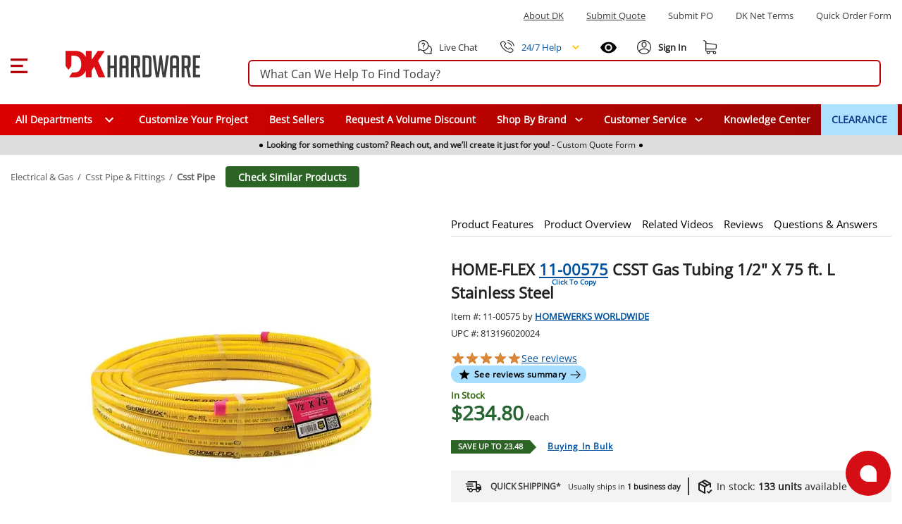

--- FILE ---
content_type: text/css; charset=utf-8
request_url: https://www.dkhardware.com/product/_nuxt/DgfhN2l4.css
body_size: 629
content:
.btn{align-items:center;border-radius:4px;box-shadow:0 3px 1px -2px #0003,0 2px 2px #00000024,0 1px 5px #0000001f;cursor:pointer;display:inline-flex;flex:0 0 auto;font-weight:500;height:36px;justify-content:center;letter-spacing:.0892857143em;min-width:64px;outline:0;padding:0 16px;position:relative;text-decoration:none;text-indent:.0892857143em;text-transform:uppercase;transition-duration:.28s;transition-property:box-shadow,transform,opacity;transition-timing-function:cubic-bezier(.4,0,.2,1);-webkit-user-select:none;-moz-user-select:none;user-select:none;vertical-align:middle;white-space:nowrap}.btn .btn-content{align-items:center;display:flex}.btn .btn-content .icon{margin-right:8px}.btn:hover{opacity:.62}.btn.loading{background:#eee!important;box-shadow:none!important;cursor:default!important;pointer-events:none}.btn.loading .btn-content{display:none}.btn.loading .btn-loader{display:flex}.btn.disabled{background:#eee!important;box-shadow:none!important;color:#000;cursor:default!important;pointer-events:none}.btn .btn-loader{align-items:center;display:none;height:100%;justify-content:center;left:0;position:absolute;top:0;width:100%}


--- FILE ---
content_type: text/javascript; charset=utf-8
request_url: https://www.dkhardware.com/product/_nuxt/BhvyzsNY.js
body_size: 5329
content:
const __vite__mapDeps=(i,m=__vite__mapDeps,d=(m.f||(m.f=["./BUYTJIWf.js","./C5U3eZ1P.js","./CPz4Szfw.js","./D0dwg7at.css","./BIeG4UH_.js","./B8oO4fx4.js","./CrqztWn4.js","./entry-BDVWqaJW.css","./W1qT0naX.css"])))=>i.map(i=>d[i]);
import{M as _,F as p,x as E,A as ae,r as H,B as se,w as U,E as B,H as W,P as K,R as le,a7 as ue,n as ce,i as de,f as R,T as ee,a2 as te,Q as ie,D as $,y as he,a3 as me,a4 as ge,C as pe,Y as fe,S as ve}from"./CPz4Szfw.js";import{a as we,u as ye,P as Ce,Q as oe,_ as Ie}from"./C5U3eZ1P.js";import{l as L,m as Pe,F as be,G as ke,_ as ze}from"./BIeG4UH_.js";import{r as Se}from"./D2_O7_q2.js";import{d as He}from"./B8oO4fx4.js";import{I as ne}from"./ItgEkx6O.js";function Ze(o,a){const e=o.size||24,t=o.color||"#000";return p(),_("svg",{xmlns:"http://www.w3.org/2000/svg",viewBox:"0 0 24 24",fill:t,"aria-hidden":"true",role:"img",class:"icon__svg",width:e,height:e,"font-size":`${e}px`},[E("path",{"fill-rule":"evenodd","clip-rule":"evenodd",d:"M7.41,8.58L12,13.17L16.59,8.58L18,10L12,16L6,10L7.41,8.58Z"})])}function De(o,a){const e=o.size||24,t=o.color||"#000";return p(),_("svg",{xmlns:"http://www.w3.org/2000/svg",viewBox:"0 0 24 24",fill:t,"aria-hidden":"true",role:"img",class:"icon__svg",width:e,height:e,"font-size":`${e}px`},[E("path",{"fill-rule":"evenodd","clip-rule":"evenodd",d:"M.75 7.5H10.5L11.25 9H1.5L.75 7.5M1.75 10.5H11.5L12.25 12H2.5L1.75 10.5M18 18.5C18.83 18.5 19.5 17.83 19.5 17C19.5 16.17 18.83 15.5 18 15.5C17.17 15.5 16.5 16.17 16.5 17C16.5 17.83 17.17 18.5 18 18.5M19.5 9.5H17V12H21.46L19.5 9.5M8 18.5C8.83 18.5 9.5 17.83 9.5 17C9.5 16.17 8.83 15.5 8 15.5C7.17 15.5 6.5 16.17 6.5 17C6.5 17.83 7.17 18.5 8 18.5M20 8L23 12V17H21C21 18.66 19.66 20 18 20C16.34 20 15 18.66 15 17H11C11 18.66 9.65 20 8 20C6.34 20 5 18.66 5 17H3V13.5 13.5H5V15H5.76C6.31 14.39 7.11 14 8 14C8.89 14 9.69 14.39 10.24 15H15V6H3V6C3 4.89 3.89 4 5 4H17V8H20Z"})])}const Be=He("full-product",{state:()=>({product:void 0,variations:[],actionProgress:!1,variationLoaded:!0,productAddons:[],link:"",showStock:!1,stock:0,image:"",imageCaption:"",fullFeatureDescription:"",price:0,retailPrice:0,decimalPrice:0,decimalRetailPrice:0,minOrder:1,visible:!1,soldBy:"",stockText:"",shipsText:"",manufacturerCode:"",manufacturerName:"",manufacturerHref:"",manufacturerId:0,upc:"",color:"",hasFakeUpc:!1,brandName:"",shortName:"",breadCrumbs:[],mediaSources:[],description:"",featureDescription:"",overview:"",attributes:[],disabledAttributes:[],showForce:!0,files:[],qas:null,suggestedProducts:[],frequentlyBoughtTogetherProducts:[],url:"",selectedAddons:[],discontinued:!1,allVendorsRemovedOrDiscontinued:!1,removed:!1,onHold:!1,replaceWithProducts:null,closeout:!1,categoryId:null,canBlackFridayCouponBeApplied:!0}),getters:{getDiscontinued(){return()=>this.discontinued||this.removed||this.allVendorsRemovedOrDiscontinued?!(this.stock>0):!1},getRequestQuote(){return()=>this.visible?this.decimalPrice===0:!1}},actions:{applyBrief(o,a=null){const e=o.product;this.product=e,this.breadCrumbs=o.breadCrumbs,this.description=o.product.description,this.attributes=o.product.attributes,this.mediaSources=o.mediaSources;const t=this.mediaSources.find(l=>l.mediaSourceType===0);this.mediaSources=this.mediaSources.map(l=>(l.mediaSourceType===0?l.mainImageSrc=l.src:l.mainImageSrc=t.src,l)),this.manufacturerHref=o.manufacturerHref,this.stock=e.stock,this.showStock=e.showStock,this.image=e.imageSrc,this.imageCaption=e.imageCaption,this.price=e.price,this.retailPrice=e.retailPrice,this.decimalPrice=e.decimalPrice,this.decimalRetailPrice=e.decimalRetailPrice,this.minOrder=e.minOrder,this.visible=e.visible,this.soldBy=e.soldBy,this.stockText=e.stockText,this.shipsText=e.shipsText,this.manufacturerCode=e.manufacturerCode,this.manufacturerId=e.manufacturerId,this.manufacturerName=e.manufacturerName,this.upc=e.upc,this.hasFakeUpc=e.hasFakeUpc,this.brandName=e.brandName,this.color=e.color,this.shortName=e.shortName,this.showForce=e.showForce,this.featureDescription=e.fullFeatureDescription,this.description=e.description,this.overview=e.overview,this.attributes=e.attributes,this.disabledAttributes=e.disabledAttributes,this.productAddons=e.productAddons,this.discontinued=e.discontinued,this.allVendorsRemovedOrDiscontinued=e.allVendorsRemovedOrDiscontinued,this.removed=e.removed,this.onHold=e.onHold,this.replaceWithProducts=e.replaceWithProducts,this.link=e.link,this.closeout=e.closeout,this.shippingLagTimeDays=e.shippingLagTimeDays,this.canBlackFridayCouponBeApplied=e.canBlackFridayCouponBeApplied,this.currentCategory=a},async addProduct(o,a,e){const t=Pe(),l=new be;return l.productId=o,l.quantity=a,l.keyword="",l.source="",l.ipAddress="",await t.addProduct({product:l,addons:e})},async loadProduct(o){const a=await L("/api/product/getBriefById",{id:o});if(a&&a.success){const e=a.data.brief;this.applyBrief(e,null)}else window.errorHandler&&window.errorHandler.handle(`product => getVariationProductDetailCompleted error. Response ${JSON.stringify(a)}`,a!=null?0:1)},async loadVariations({groupId:o,currentProductId:a,existingGroup:e}){let t=null;if(e)t=e;else{const l=await L("/api/product/getVariations",{id:o,currentProductId:a});if(!l||!l.success)return;t=l.data.group}t&&(t.products={},this.variations=t)},async loadFiles(){const o=this.product,a=await L("/api/product/getFiles",{id:o.id});if(!a||!a.success)return;const e=a.data.files;this.files=e},async loadQas(){const o=this.product,a=await L("/api/product/getQas",{id:o.id});if(!a||!a.success)return;const e=a.data.qas;this.qas=e},async loadSuggestedProducts(){const o=this.product,a=await L("/api/product/getSuggestedProducts",{id:o.id});if(!a||!a.success)return;const e=a.data.suggestedProducts;this.suggestedProducts=e},async loadFbtProducts(){const o=this.product,a=await L("/api/product/getFrequentlyBoughtTogether",{id:o.id});if(!a||!a.success)return;const e=a.data.frequentlyBoughtTogetherProducts;this.fbtProducts=e},async loadReviews(o,a){const e=this.product,t=await L("/api/product/getReviews",{productId:e.id,skip:o,take:a});return!t||!t.success?void 0:t.data},async loadVariationGroupsProducts(o){return(await L("/api/product/getVariationGroupProducts",{productsIds:o})).data.products},loadProductCompleted(){}}}),xe=["src","title","alt","height","width"],Me=["src","title","alt","height","width"],Re={key:3,class:"zoom-text"},Le=ae({__name:"ZoomImage",props:{src:{},zoomSrc:{},zoomWidth:{},zoomHeight:{},title:{},width:{},height:{},inlinePane:{type:Boolean},showText:{type:Boolean},justImage:{type:Boolean},showPaneContainer:{type:Boolean},onShow:{type:Function},onHide:{type:Function}},emits:["onClick"],setup(o,{expose:a,emit:e}){const t=o,l=e,{$logger:w}=we(),g=H(null),f=H(null),s=H(null),v=H(null),V=H("Roll over image to zoom in"),T=H(!1);let q=!1,r=null,u=null,A=!1,P=t.zoomWidth,y=t.zoomHeight,d,b,k,x;function N(){try{s.value&&(s.value.onload=()=>{ce(async()=>{f.value&&s.value?(A=!0,await Ce(()=>{const c=oe(f.value);d={width:c.width,height:c.height,top:0,left:0,right:c.width,bottom:c.height,x:0,y:0,toJSON:()=>({})}}),s.value.naturalWidth<=d.width&&s.value.naturalHeight<=d.height?(f.value.style.cursor="default",s.value.style.objectFit="none",q=!1):(f.value.style.cursor="zoom-in",s.value.style.objectFit="contain",q=!0)):w.error("There is no inlineImage")})},s.value.src=t.src)}catch(n){w.error("Error initializing inline source:",n)}}function Q(){try{if(!g.value){w.warn("Image reference not available");return}x=g.value.getBoundingClientRect();const n=window.innerHeight-20,c=window.innerWidth-(x.left+x.width)-20;if(n<=0||c<=0)return;if(b=Math.min(n,c),k=b,!r){w.warn("Pane container not available");return}r.style.width=`${b}px`,r.style.height=`${k}px`;let z;if(x.top<0)z=window.scrollY+5;else{z=x.top+window.scrollY;const F=window.innerHeight+window.scrollY-k-20;z=Math.min(z,F)}r.style.top=`${z}px`,r.style.left=`${x.right}px`}catch(n){w.error("Error initializing pane container:",n)}}function X(n){try{if(!g.value)return;if(A){!P&&u&&(P=u.width),!y&&u&&(y=u.height);let O=document.querySelector("#zoom-image-pane-container img");!O&&u&&r&&(O=u,r.appendChild(O))}if(Q(),!r||!v.value)return;r.style.display="block",V.value="Click image to open";const c=n.offsetX,z=n.offsetY;if(!P||!y)return;const F=P>b?P/b:1,Z=y>k?y/k:1;let C,I;const D=g.value.width/F,S=g.value.height/Z;C=c-D/2,I=z-S/2,C=Math.max(0,C),I=Math.max(0,I),C=Math.min(g.value.width-D,C),I=Math.min(g.value.height-S,I);let M=C*(P/g.value.width),j=I*(y/g.value.height);v.value.style.display="block",v.value.style.position="absolute",v.value.style.left=`${C}px`,v.value.style.top=`${I}px`,v.value.style.width=`${D}px`,v.value.style.height=`${S}px`,u&&(F>1||Z>1?(F<=1&&(M=-(b/2-P/2)),Z<=1&&(j=-(k/2-y/2)),u.style.position="absolute",u.style.left=`-${M}px`,u.style.top=`-${j}px`):u.style.position="relative"),r&&(r.style.display="flex",r.style.overflow="hidden",r.style.justifyContent="center",r.style.alignItems="center"),typeof t.onShow=="function"&&t.onShow()}catch(c){w.error("Error initializing zoom:",c)}}function i(n){X(n),u||(u=new Image,u.onload=()=>{if(r){let c=document.querySelector("#zoom-image-pane-container img");c||(c=u,r.appendChild(c))}A=!0},u.src=t.zoomSrc)}function h(){!r||!v.value||(r.style.display="none",v.value.style.display="none",V.value="Roll over image to zoom in",r&&(r.innerHTML=""),typeof t.onHide=="function"&&t.onHide())}function m(n){if(!f.value||!s.value){w.error("The image has been loaded incorrectly");return}if(!d){const c=oe(f.value);d={width:c.width,height:c.height,top:0,left:0,right:c.width,bottom:c.height,x:0,y:0,toJSON:()=>({})}}if(T.value===!0&&(s.value.naturalWidth>d.width||s.value.naturalHeight>d.height)){const z=n instanceof MouseEvent?n.offsetX:n.touches?n.touches[0].pageX:0,F=n instanceof MouseEvent?n.offsetY:n.touches?n.touches[0].pageY:0,Z=s.value.naturalWidth/d.width,C=s.value.naturalHeight/d.height,I=d.width/Z,D=d.height/C;let S=z-I/2,M=F-D/2;S=Math.max(0,S),M=Math.max(0,M),S=Math.min(d.width-I,S),M=Math.min(d.height-D,M);let j=-(S*(s.value.naturalWidth/d.width)),O=-(M*(s.value.naturalHeight/d.height));Z<=1&&(j=d.width/2-s.value.naturalWidth/2),C<=1&&(O=d.height/2-s.value.naturalHeight/2),s.value.style.left=`${Math.ceil(j)}px`,s.value.style.top=`${Math.ceil(O)}px`}}function G(){}function J(){l("onClick",t.src)}function re(n){!A||!q||!f.value||(d=f.value.getBoundingClientRect(),T.value=!T.value,N(),T.value&&typeof t.onShow=="function"?t.onShow():!T.value&&typeof t.onHide=="function"&&t.onHide())}return se(()=>{try{t.inlinePane?N():(r=document.getElementById("zoom-image-pane-container"),r||(r=document.createElement("div"),r.id="zoom-image-pane-container",r.classList.add("zoom-image-pane-container"),r.style.display="none",document.body.appendChild(r)))}catch(n){w.error("Error during component mount:",n)}}),U(()=>t.src,()=>{t.inlinePane&&N()}),U(()=>t.zoomSrc,()=>{t.inlinePane&&N()}),a({initPaneContainer:Q}),ye({link:[{rel:"preload",href:t.src,as:"image"}]}),(n,c)=>(p(),B("div",{class:"zoom-image-container",tabindex:"0",role:"button","aria-label":"Click to zoom",onKeydown:ue(J,["enter"])},[!n.justImage&&!n.inlinePane?(p(),B("img",{key:0,ref_key:"img",ref:g,src:n.src,title:n.title,alt:n.title,height:n.height,width:n.width,fetchpriority:"high",onMousemove:i,onMouseleave:h,onClick:J},null,40,xe)):W("",!0),n.justImage&&!n.inlinePane?(p(),B("img",{key:1,ref_key:"img",ref:g,src:n.src,title:n.title,alt:n.title,height:n.height,width:n.width,fetchpriority:"high",onClick:J},null,8,Me)):W("",!0),n.inlinePane?(p(),B("div",{key:2,ref_key:"inlineImage",ref:f,class:"zoom-inline-image",onMousemove:m,onMouseleave:G,onClick:re},[K("img",{ref_key:"inlineImageSource",ref:s},null,512)],544)):W("",!0),K("div",{ref_key:"boundingBox",ref:v,class:"zoom-image-bounding-box",style:{display:"none"}},null,512),n.showText&&!n.inlinePane?(p(),B("p",Re,le(V.value),1)):W("",!0)],32))}});function Ve(o,a){const e=o.size||24,t=o.color||"#000";return p(),_("svg",{xmlns:"http://www.w3.org/2000/svg",viewBox:"0 0 24 24",fill:t,"aria-hidden":"true",role:"img",class:"icon__svg",width:e,height:e,"font-size":`${e}px`},[E("path",{"fill-rule":"evenodd","clip-rule":"evenodd",d:"M8.59,16.58L13.17,12L8.59,7.41L10,6L16,12L10,18L8.59,16.58Z"})])}var Y=(o=>(o[o.Image=0]="Image",o[o.Video=1]="Video",o[o.SpinVideo=2]="SpinVideo",o))(Y||{});const Te=ae({__name:"ZoomableImagesPanel",props:{currentImage:{default:null},title:{default:null},width:{default:null},height:{default:null},isMobile:{type:Boolean,default:!1},paneContainerElement:{default:null}},emits:["onClick","onHover","onBlur"],setup(o,{expose:a,emit:e}){const t=o,l=e,w=Be(),g=H([]),f=H(t.currentImage?.src?[t.currentImage.src]:[]),s=H(!0),v=de("isMobile"),V=R(()=>w.mediaSources),T=R(()=>V.value.filter(i=>i.mediaSourceType===Y.Image)),q=R(()=>{const i=V.value.filter(h=>h.mediaSourceType===Y.Video);return i.length>0?i[0]:null}),r=R(()=>{const i=V.value.filter(h=>h.mediaSourceType===Y.SpinVideo);return i.length>0?i[0]:null}),u=R(()=>{const i=[...T.value],h=[q.value,r.value].filter(Boolean);return i.push(...h),i}),A=he(()=>Ie(()=>import("./BUYTJIWf.js").then(i=>i.b),__vite__mapDeps([0,1,2,3,4,5,6,7,8]),import.meta.url)),P=R(()=>t.currentImage?u.value.findIndex(i=>i.src===t.currentImage?.src):-1),y=R(()=>u.value.length>1),d=R(()=>({width:t.width?`${t.width}px`:"100%",height:t.height?`${t.height}px`:"100%",aspectRatio:!t.width||!t.height?"1/1":void 0}));function b(i){s.value=!0;const h=P.value+i;let m;h<0?m=u.value[u.value.length-1]:h>=u.value.length?m=u.value[0]:m=u.value[h],k(m.src),l("onClick",m.src,!0)}function k(i){f.value.find(m=>m===i)||f.value.push(i)}function x(i,h){i?.target&&i.target.closest?.(".nav-arrow")||l("onClick",h)}function N(i){return t.isMobile?i.replace("500x500","300x300"):i}function Q(){if(!t.currentImage?.src)return;const i=f.value.indexOf(t.currentImage.src);i>=0&&g.value[i]&&g.value[i].initPaneContainer()}function X(){s.value=!1}return U(()=>t.currentImage?.src,()=>{s.value=!0}),a({add:k,initPaneContainer:Q}),(i,h)=>(p(),B("div",{class:"zoomable-images-panel",style:ee(d.value)},[s.value?(p(),_(ke,{key:0,class:"skeleton-loader"})):W("",!0),y.value?(p(),B("button",{key:1,class:"nav-arrow prev-arrow","aria-label":"Previous image",onClick:h[0]||(h[0]=te(m=>b(-1),["stop"]))},[E(ne,null,{default:ie(()=>[E($(Se),{size:32})]),_:1})])):W("",!0),y.value?(p(),B("button",{key:2,class:"nav-arrow next-arrow","aria-label":"Next image",onClick:h[1]||(h[1]=te(m=>b(1),["stop"]))},[E(ne,null,{default:ie(()=>[E($(Ve),{size:32})]),_:1})])):W("",!0),i.currentImage.mediaSourceType===$(Y).Video?(p(),_($(A),{key:3,id:"current-product-video",url:i.currentImage.src,class:"video-container",width:$(v)?250:500,height:i.height},null,8,["url","width","height"])):(p(!0),B(me,{key:4},ge(f.value,m=>pe((p(),_(Le,{key:m,ref_for:!0,ref_key:"zoomImages",ref:g,style:ee({"min-width":`${i.width}px`,"min-height":`${i.height}px`}),src:N(m),title:i.title,"zoom-src":m.replace("300x300","original").replace("500x500","original"),class:ve(["main-image",{visible:i.currentImage&&m===i.currentImage.mainImageSrc}]),height:i.width,width:i.height,"zoom-width":i.currentImage?.imageWidth,"zoom-height":i.currentImage?.imageHeight,"show-text":!$(v),"just-image":$(v),onOnClick:G=>x(G,m),onLoad:X},null,8,["style","src","title","zoom-src","class","height","width","zoom-width","zoom-height","show-text","just-image","onOnClick"])),[[fe,i.currentImage&&m===i.currentImage.mainImageSrc]])),128))],4))}}),Oe=Object.assign(ze(Te,[["__scopeId","data-v-ee1860de"]]),{__name:"ProductZoomableImagesPanel"});export{Y as M,Oe as Z,Le as _,Ve as a,De as b,Ze as r,Be as u};


--- FILE ---
content_type: text/javascript; charset=utf-8
request_url: https://www.dkhardware.com/product/_nuxt/YnY3prd0.js
body_size: 720
content:
import{A as f,X as b,E as l,D as y,F as s,a7 as i,T as d,S as r,a2 as g,P as o,G as c,x as m}from"./CPz4Szfw.js";import{P as k}from"./C0F3zIlJ.js";const C={class:"btn-content"},B={class:"btn-loader"},S={class:"btn-content"},K=f({__name:"Button",props:{loading:{default:!1,type:Boolean},disabled:{default:!1,type:Boolean},color:{default:"#f5f5f5",type:String},loadingColor:{default:"#00529e",type:String},action:{type:Function}},setup(t){const u=b();return(e,n)=>y(u).href?(s(),l("a",{key:1,class:r(["btn",{loading:t.loading,disabled:t.disabled}]),tabindex:"0",style:d({"background-color":t.color}),onClick:n[2]||(n[2]=(...a)=>t.action&&t.action(...a)),onKeydown:n[3]||(n[3]=i((...a)=>t.action&&t.action(...a),["enter"]))},[o("span",S,[c(e.$slots,"default")])],38)):(s(),l("button",{key:0,type:"button",tabindex:"0",class:r(["btn",{loading:t.loading,disabled:t.disabled}]),style:d({"background-color":t.color}),onClick:n[0]||(n[0]=(...a)=>t.action&&t.action(...a)),onKeydown:n[1]||(n[1]=i(g((...a)=>t.action&&t.action(...a),["prevent"]),["enter"]))},[o("span",C,[c(e.$slots,"default")]),o("span",B,[m(k,{"aria-label":"Loading",color:t.loadingColor},null,8,["color"])])],38))}});export{K as _};


--- FILE ---
content_type: text/javascript; charset=utf-8
request_url: https://www.dkhardware.com/product/_nuxt/6-4HzvJK.js
body_size: 1947
content:
import{g as P}from"./BIeG4UH_.js";import{M as O,F as o,x as n,A as V,r as m,f as b,C as l,D as p,E as r,P as e,Q as _,a7 as M,a2 as B,S as h,R as t,Y as d,a3 as E,a4 as z,H as x,U as D}from"./CPz4Szfw.js";import{v as F,e as L}from"./C5U3eZ1P.js";import{r as $}from"./CxLTshjY.js";import{useRecentlyViewedStore as I}from"./xQJCGNYV.js";import{I as A}from"./ItgEkx6O.js";import{P as K}from"./C0F3zIlJ.js";import"./B8oO4fx4.js";import"./CrqztWn4.js";function R(u,w){const a=u.size||24,f=u.color||"#000";return o(),O("svg",{xmlns:"http://www.w3.org/2000/svg",viewBox:"0 0 24 24",fill:f,"aria-hidden":"true",role:"img",class:"icon__svg",width:a,height:a,"font-size":`${a}px`},[n("path",{"fill-rule":"evenodd","clip-rule":"evenodd",d:"M12,9A3,3 0 0,0 9,12A3,3 0 0,0 12,15A3,3 0 0,0 15,12A3,3 0 0,0 12,9M12,17A5,5 0 0,1 7,12A5,5 0 0,1 12,7A5,5 0 0,1 17,12A5,5 0 0,1 12,17M12,4.5C7,4.5 2.73,7.61 1,12C2.73,16.39 7,19.5 12,19.5C17,19.5 21.27,16.39 23,12C21.27,7.61 17,4.5 12,4.5Z"})])}const T={class:"rv-sticky"},U=["onKeydown"],Y={class:"main-content"},H={key:0,class:"rv-loading"},Q={key:1,class:"rv-content"},W={class:"rv-inner-content"},Z={class:"rv-info-box"},j={class:"rv-pro-img"},q=["href"],G={key:0,class:"closeout"},J={class:"rv-pro-info"},X={class:"rvp-title"},ss=["href"],es={class:"rvp-sec"},os={class:"rvp-price"},ts={class:"pri-val"},ns={key:0,class:"retail-price"},as={class:"discontinued"},ls={class:"out-of-stock"},rs={class:"rv-pro-action"},is=["href"],cs={class:"unitsold-count"},ds={class:"sold-count"},us={class:"sold-img"},vs={class:"sold-count"},bs=V({__name:"RecentlyViewed",props:{isMobile:{type:Boolean,default:!1}},setup(u){const w=F,a=I(),{getProducts:f}=a,i=m(!1),g=m(!1),c=b(()=>f()??[]),C=b(()=>({"no-products":c.value.length===0,"with-products":c.value.length>0}));async function y(){c.value.length>0&&(!i.value&&!a.apiLoaded?(g.value=!0,i.value=!0,await a.loadFromApi(),g.value=!1):i.value=!i.value)}function S(){i.value=!1}return(ps,v)=>{const k=P;return l((o(),r("div",{class:h(["rv-section",{"rv-open":i.value}])},[e("div",T,[n(k,null,{default:_(()=>[e("button",{class:h(["recent",C.value]),"aria-label":"Open recently viewed",onClick:y,onKeydown:M(B(y,["prevent"]),["enter"])},[n(A,{class:h(["rv-button-icon",C.value])},{default:_(()=>[n(p(R))]),_:1},8,["class"]),l(e("div",{class:"recent-count"},t(c.value.length),513),[[d,c.value.length>0]])],42,U)]),_:1})]),e("div",Y,[v[1]||(v[1]=e("div",{class:"recent-header"},[e("p",null,"RECENTLY VIEWED")],-1)),n(k,null,{default:_(()=>[g.value?(o(),r("div",H,[n(K,{"aria-label":"Loading recently viewed",color:"#00529e",size:"32px"})])):(o(),r("div",Q,[e("div",W,[(o(!0),r(E,null,z(c.value,(s,N)=>(o(),r("div",{key:N,class:"rv-pro-list"},[e("div",Z,[e("div",j,[e("a",{class:"rvp-link",href:s.link},[s.closeout?(o(),r("div",G,v[0]||(v[0]=[e("span",null,"SALE",-1)]))):x("",!0),(o(),O(p(L),{key:s.imageSrc,class:"product-image",contain:!0,width:u.isMobile?69:79,height:u.isMobile?69:79,load:s.imageSrc,alt:`${s.brandName} ${s.manufacturerCode} ${s.shortName}`},null,8,["width","height","load","alt"]))],8,q)]),e("div",J,[e("div",X,[e("a",{class:"rvp-link",href:s.link},t(s.brandName)+" "+t(s.manufacturerCode)+" "+t(s.shortName),9,ss)]),e("div",es,[e("div",os,[e("span",ts,[l(e("p",{class:h(["price",{sale:s.closeout}])},[D(t(s.price)+" ",1),s.closeout&&s.retailPrice&&s.retailPrice!=="$0.00"?(o(),r("strong",ns,t(s.retailPrice),1)):x("",!0),l(e("span",{class:"pri-text"}," /"+t(s.soldBy),513),[[d,s.visible]])],2),[[d,s.visible&&s.presentFinal]]),l(e("p",as," Item Discontinued! ",512),[[d,s.visible&&!s.presentFinal&&s.forceDiscontinued]]),l(e("p",ls,"OUT OF STOCK",512),[[d,!s.visible]])])])]),e("div",rs,[e("a",{class:"rvp-link",href:s.link},"View Product",8,is)])])]),l(e("div",cs,[e("div",ds,[e("span",us,[n(A,null,{default:_(()=>[n(p($),{size:18,color:"#fff"})]),_:1})]),e("span",vs,t(s.completedCustomerOrdersCount)+" people bought this in last 30 days!",1)])],512),[[d,s.completedCustomerOrdersCount>0]])]))),128))])]))]),_:1})])],2)),[[p(w),S]])}}});export{bs as default};


--- FILE ---
content_type: text/javascript; charset=utf-8
request_url: https://www.dkhardware.com/product/_nuxt/BIeG4UH_.js
body_size: 36837
content:
const __vite__mapDeps=(i,m=__vite__mapDeps,d=(m.f||(m.f=["./BERWvQzw.js","./Cpj98o6Y.js","./qQZeocvh.js","./BGLGrUZh.js","./C5U3eZ1P.js","./CPz4Szfw.js","./D0dwg7at.css","./BvqMMLsP.js","./B8oO4fx4.js","./CrqztWn4.js","./Beh1SgsH.css","./Ct3zg1Ae.js","./C_dWb82D.css","./BqXBZ4PA.js","./B5wQ9fcn.css","./CiE94pjZ.js","./C698DG5F.css","./BMLTIsXT.js","./C9rZZbJh.js","./ItgEkx6O.js","./C9GQ81DK.css","./C0F3zIlJ.js","./oLsaZvwS.css","./9IgVcuXc.css","./6-4HzvJK.js","./CxLTshjY.js","./xQJCGNYV.js","./BNGKpBgk.css","./BkFJR4p3.js","./DEiCuTQU.js","./BUuYqocR.js","./f0YlrX44.css","./BC2htdga.css","./DBULCxI3.js","./BNaYFKLt.js","./DToq5DD1.js","./e3nkcDru.js","./Do2LxnVo.css","./BjWVCaS1.css","./6nJeu8pq.js","./BR06_P0p.css","./DHGsf_WG.js","./EekEQxjM.css","./DRZxItSU.js","./YnY3prd0.js","./DgfhN2l4.css","./CqXVwIBn.js","./Cnmmw3nY.css","./knBLy74O.css","./BS8SUIsN.js","./psjG3JGw.js","./0g2ms5lk.js","./DN8_NUng.css","./BOgLEgvZ.js","./CiNq1J4R.css","./CgkJY80L.js","./kzL466Ho.css","./DOHKEWhS.css","./aCjOB-F_.js","./DRzpvz-G.js","./D2_O7_q2.js","./d5D2KJuF.css","./Bh1oyP35.js","./DkhbMxDO.js","./DRX7nr6j.js","./BZYM8ODS.css","./DdgxNSXa.js","./CWR5UBDj.js","./CQvGValr.css","./ONC4tgkP.js","./BFG9a5e0.css","./D9NVc7Wu.js","./cjm31EZK.js","./-zNTeXR1.js","./DeB6mxdw.js","./BhvyzsNY.js","./9R6eKlwa.css","./DP5A0RxR.css","./DbXR7_id.js","./dERC3HJB.js","./BVDqjU8j.css","./DzEMNwI8.css","./CxrwfR39.js","./D6VCkEdL.js","./CKLV5HKH.css","./B-rV6CD_.js","./DwgIk8VR.css"])))=>i.map(i=>d[i]);
var Jo=Object.defineProperty;var dn=e=>{throw TypeError(e)};var Qo=(e,t,n)=>t in e?Jo(e,t,{enumerable:!0,configurable:!0,writable:!0,value:n}):e[t]=n;var p=(e,t,n)=>Qo(e,typeof t!="symbol"?t+"":t,n),Go=(e,t,n)=>t.has(e)||dn("Cannot "+n);var Ne=(e,t,n)=>(Go(e,t,"read from private field"),n?n.call(e):t.get(e)),pn=(e,t,n)=>t.has(e)?dn("Cannot add the same private member more than once"):t instanceof WeakSet?t.add(e):t.set(e,n);import{h as Zo,i as Z,o as Ie,$ as Ht,a as rt,v as Ve,r as A,s as Xo,f as j,A as F,aa as Yo,L as Hn,b as zn,B as Te,j as qn,a9 as ie,ai as er,E as L,k as tr,K as nr,ab as zt,w as Y,aj as or,n as ke,D as v,g as ct,ak as rr,W as sr,y as x,F as b,T as lt,S as oe,x as I,P as g,a3 as qt,a4 as ar,M,H as N,G as Ee,C as Ue,ac as ir,Q as B,Y as cr,a5 as fn,a6 as Fn,ae as lr,V as ur,U as Et,a7 as Qe,a2 as hn,Z as dr,N as fe,af as gn,al as pr,am as fr,an as hr,ao as gr,ap as mr,aq as yr}from"./CPz4Szfw.js";import{a as $,b as Re,$ as q,ag as ut,ah as mn,ai as vr,aj as yn,ak as _r,al as br,am as wr,an as Cr,ao as Sr,X as kr,ap as vn,aq as Ir,ar as Er,as as Pr,_ as T,u as st,ac as _n,P as Rr,Q as Tr,at as Wn,v as Kn,p as be,f as Ar,au as Or,Y as Lr,av as bn,W as $r,aw as Dr}from"./C5U3eZ1P.js";import{c as Nr,d as Ae}from"./B8oO4fx4.js";import{u as Mr}from"./CrqztWn4.js";(function(){const t=document.createElement("link").relList;if(t&&t.supports&&t.supports("modulepreload"))return;for(const r of document.querySelectorAll('link[rel="modulepreload"]'))o(r);new MutationObserver(r=>{for(const s of r)if(s.type==="childList")for(const a of s.addedNodes)a.tagName==="LINK"&&a.rel==="modulepreload"&&o(a)}).observe(document,{childList:!0,subtree:!0});function n(r){const s={};return r.integrity&&(s.integrity=r.integrity),r.referrerPolicy&&(s.referrerPolicy=r.referrerPolicy),r.crossOrigin==="use-credentials"?s.credentials="include":r.crossOrigin==="anonymous"?s.credentials="omit":s.credentials="same-origin",s}function o(r){if(r.ep)return;r.ep=!0;const s=n(r);fetch(r.href,s)}})();const xr=/"(?:_|\\u0{2}5[Ff]){2}(?:p|\\u0{2}70)(?:r|\\u0{2}72)(?:o|\\u0{2}6[Ff])(?:t|\\u0{2}74)(?:o|\\u0{2}6[Ff])(?:_|\\u0{2}5[Ff]){2}"\s*:/,Ur=/"(?:c|\\u0063)(?:o|\\u006[Ff])(?:n|\\u006[Ee])(?:s|\\u0073)(?:t|\\u0074)(?:r|\\u0072)(?:u|\\u0075)(?:c|\\u0063)(?:t|\\u0074)(?:o|\\u006[Ff])(?:r|\\u0072)"\s*:/,Br=/^\s*["[{]|^\s*-?\d{1,16}(\.\d{1,17})?([Ee][+-]?\d+)?\s*$/;function Vr(e,t){if(e==="__proto__"||e==="constructor"&&t&&typeof t=="object"&&"prototype"in t){jr(e);return}return t}function jr(e){console.warn(`[destr] Dropping "${e}" key to prevent prototype pollution.`)}function je(e,t={}){if(typeof e!="string")return e;if(e[0]==='"'&&e[e.length-1]==='"'&&e.indexOf("\\")===-1)return e.slice(1,-1);const n=e.trim();if(n.length<=9)switch(n.toLowerCase()){case"true":return!0;case"false":return!1;case"undefined":return;case"null":return null;case"nan":return Number.NaN;case"infinity":return Number.POSITIVE_INFINITY;case"-infinity":return Number.NEGATIVE_INFINITY}if(!Br.test(e)){if(t.strict)throw new SyntaxError("[destr] Invalid JSON");return e}try{if(xr.test(e)||Ur.test(e)){if(t.strict)throw new Error("[destr] Possible prototype pollution");return JSON.parse(e,Vr)}return JSON.parse(e)}catch(o){if(t.strict)throw o;return e}}const Hr=/#/g,zr=/&/g,qr=/\//g,Fr=/=/g,Ft=/\+/g,Wr=/%5e/gi,Kr=/%60/gi,Jr=/%7c/gi,Qr=/%20/gi;function Gr(e){return encodeURI(""+e).replace(Jr,"|")}function Lt(e){return Gr(typeof e=="string"?e:JSON.stringify(e)).replace(Ft,"%2B").replace(Qr,"+").replace(Hr,"%23").replace(zr,"%26").replace(Kr,"`").replace(Wr,"^").replace(qr,"%2F")}function Pt(e){return Lt(e).replace(Fr,"%3D")}function at(e=""){try{return decodeURIComponent(""+e)}catch{return""+e}}function Zr(e){return at(e.replace(Ft," "))}function Xr(e){return at(e.replace(Ft," "))}function Wt(e=""){const t=Object.create(null);e[0]==="?"&&(e=e.slice(1));for(const n of e.split("&")){const o=n.match(/([^=]+)=?(.*)/)||[];if(o.length<2)continue;const r=Zr(o[1]);if(r==="__proto__"||r==="constructor")continue;const s=Xr(o[2]||"");t[r]===void 0?t[r]=s:Array.isArray(t[r])?t[r].push(s):t[r]=[t[r],s]}return t}function Yr(e,t){return(typeof t=="number"||typeof t=="boolean")&&(t=String(t)),t?Array.isArray(t)?t.map(n=>`${Pt(e)}=${Lt(n)}`).join("&"):`${Pt(e)}=${Lt(t)}`:Pt(e)}function Jn(e){return Object.keys(e).filter(t=>e[t]!==void 0).map(t=>Yr(t,e[t])).filter(Boolean).join("&")}const es=/^[\s\w\0+.-]{2,}:([/\\]{1,2})/,ts=/^[\s\w\0+.-]{2,}:([/\\]{2})?/,ns=/^([/\\]\s*){2,}[^/\\]/,os=/^[\s\0]*(blob|data|javascript|vbscript):$/i,rs=/\/$|\/\?|\/#/,ss=/^\.?\//;function Oe(e,t={}){return typeof t=="boolean"&&(t={acceptRelative:t}),t.strict?es.test(e):ts.test(e)||(t.acceptRelative?ns.test(e):!1)}function as(e){return!!e&&os.test(e)}function $t(e="",t){return t?rs.test(e):e.endsWith("/")}function Kt(e="",t){if(!t)return($t(e)?e.slice(0,-1):e)||"/";if(!$t(e,!0))return e||"/";let n=e,o="";const r=e.indexOf("#");r!==-1&&(n=e.slice(0,r),o=e.slice(r));const[s,...a]=n.split("?");return((s.endsWith("/")?s.slice(0,-1):s)||"/")+(a.length>0?`?${a.join("?")}`:"")+o}function Dt(e="",t){if(!t)return e.endsWith("/")?e:e+"/";if($t(e,!0))return e||"/";let n=e,o="";const r=e.indexOf("#");if(r!==-1&&(n=e.slice(0,r),o=e.slice(r),!n))return o;const[s,...a]=n.split("?");return s+"/"+(a.length>0?`?${a.join("?")}`:"")+o}function is(e=""){return e.startsWith("/")}function Nt(e=""){return is(e)?e:"/"+e}function cs(e,t){if(Gn(t)||Oe(e))return e;const n=Kt(t);return e.startsWith(n)?e:ze(n,e)}function ls(e,t){if(Gn(t))return e;const n=Kt(t);if(!e.startsWith(n))return e;const o=e.slice(n.length);return o[0]==="/"?o:"/"+o}function Qn(e,t){const n=Jt(e),o={...Wt(n.search),...t};return n.search=Jn(o),Yn(n)}function Gn(e){return!e||e==="/"}function us(e){return e&&e!=="/"}function ze(e,...t){let n=e||"";for(const o of t.filter(r=>us(r)))if(n){const r=o.replace(ss,"");n=Dt(n)+r}else n=o;return n}function Zn(...e){const t=/\/(?!\/)/,n=e.filter(Boolean),o=[];let r=0;for(const a of n)if(!(!a||a==="/")){for(const[i,u]of a.split(t).entries())if(!(!u||u===".")){if(u===".."){if(o.length===1&&Oe(o[0]))continue;o.pop(),r--;continue}if(i===1&&o[o.length-1]?.endsWith(":/")){o[o.length-1]+="/"+u;continue}o.push(u),r++}}let s=o.join("/");return r>=0?n[0]?.startsWith("/")&&!s.startsWith("/")?s="/"+s:n[0]?.startsWith("./")&&!s.startsWith("./")&&(s="./"+s):s="../".repeat(-1*r)+s,n[n.length-1]?.endsWith("/")&&!s.endsWith("/")&&(s+="/"),s}function ds(e,t,n={}){return n.trailingSlash||(e=Dt(e),t=Dt(t)),n.leadingSlash||(e=Nt(e),t=Nt(t)),n.encoding||(e=at(e),t=at(t)),e===t}const Xn=Symbol.for("ufo:protocolRelative");function Jt(e="",t){const n=e.match(/^[\s\0]*(blob:|data:|javascript:|vbscript:)(.*)/i);if(n){const[,d,m=""]=n;return{protocol:d.toLowerCase(),pathname:m,href:d+m,auth:"",host:"",search:"",hash:""}}if(!Oe(e,{acceptRelative:!0}))return wn(e);const[,o="",r,s=""]=e.replace(/\\/g,"/").match(/^[\s\0]*([\w+.-]{2,}:)?\/\/([^/@]+@)?(.*)/)||[];let[,a="",i=""]=s.match(/([^#/?]*)(.*)?/)||[];o==="file:"&&(i=i.replace(/\/(?=[A-Za-z]:)/,""));const{pathname:u,search:c,hash:l}=wn(i);return{protocol:o.toLowerCase(),auth:r?r.slice(0,Math.max(0,r.length-1)):"",host:a,pathname:u,search:c,hash:l,[Xn]:!o}}function wn(e=""){const[t="",n="",o=""]=(e.match(/([^#?]*)(\?[^#]*)?(#.*)?/)||[]).splice(1);return{pathname:t,search:n,hash:o}}function Yn(e){const t=e.pathname||"",n=e.search?(e.search.startsWith("?")?"":"?")+e.search:"",o=e.hash||"",r=e.auth?e.auth+"@":"",s=e.host||"";return(e.protocol||e[Xn]?(e.protocol||"")+"//":"")+r+s+t+n+o}class ps extends Error{constructor(t,n){super(t,n),this.name="FetchError",n?.cause&&!this.cause&&(this.cause=n.cause)}}function fs(e){const t=e.error?.message||e.error?.toString()||"",n=e.request?.method||e.options?.method||"GET",o=e.request?.url||String(e.request)||"/",r=`[${n}] ${JSON.stringify(o)}`,s=e.response?`${e.response.status} ${e.response.statusText}`:"<no response>",a=`${r}: ${s}${t?` ${t}`:""}`,i=new ps(a,e.error?{cause:e.error}:void 0);for(const u of["request","options","response"])Object.defineProperty(i,u,{get(){return e[u]}});for(const[u,c]of[["data","_data"],["status","status"],["statusCode","status"],["statusText","statusText"],["statusMessage","statusText"]])Object.defineProperty(i,u,{get(){return e.response&&e.response[c]}});return i}const hs=new Set(Object.freeze(["PATCH","POST","PUT","DELETE"]));function Cn(e="GET"){return hs.has(e.toUpperCase())}function gs(e){if(e===void 0)return!1;const t=typeof e;return t==="string"||t==="number"||t==="boolean"||t===null?!0:t!=="object"?!1:Array.isArray(e)?!0:e.buffer?!1:e.constructor&&e.constructor.name==="Object"||typeof e.toJSON=="function"}const ms=new Set(["image/svg","application/xml","application/xhtml","application/html"]),ys=/^application\/(?:[\w!#$%&*.^`~-]*\+)?json(;.+)?$/i;function vs(e=""){if(!e)return"json";const t=e.split(";").shift()||"";return ys.test(t)?"json":ms.has(t)||t.startsWith("text/")?"text":"blob"}function _s(e,t,n=globalThis.Headers){const o={...t,...e};if(t?.params&&e?.params&&(o.params={...t?.params,...e?.params}),t?.query&&e?.query&&(o.query={...t?.query,...e?.query}),t?.headers&&e?.headers){o.headers=new n(t?.headers||{});for(const[r,s]of new n(e?.headers||{}))o.headers.set(r,s)}return o}const bs=new Set([408,409,425,429,500,502,503,504]),ws=new Set([101,204,205,304]);function eo(e={}){const{fetch:t=globalThis.fetch,Headers:n=globalThis.Headers,AbortController:o=globalThis.AbortController}=e;async function r(i){const u=i.error&&i.error.name==="AbortError"&&!i.options.timeout||!1;if(i.options.retry!==!1&&!u){let l;typeof i.options.retry=="number"?l=i.options.retry:l=Cn(i.options.method)?0:1;const d=i.response&&i.response.status||500;if(l>0&&(Array.isArray(i.options.retryStatusCodes)?i.options.retryStatusCodes.includes(d):bs.has(d))){const m=i.options.retryDelay||0;return m>0&&await new Promise(h=>setTimeout(h,m)),s(i.request,{...i.options,retry:l-1,timeout:i.options.timeout})}}const c=fs(i);throw Error.captureStackTrace&&Error.captureStackTrace(c,s),c}const s=async function(u,c={}){const l={request:u,options:_s(c,e.defaults,n),response:void 0,error:void 0};if(l.options.method=l.options.method?.toUpperCase(),l.options.onRequest&&await l.options.onRequest(l),typeof l.request=="string"&&(l.options.baseURL&&(l.request=cs(l.request,l.options.baseURL)),(l.options.query||l.options.params)&&(l.request=Qn(l.request,{...l.options.params,...l.options.query}))),l.options.body&&Cn(l.options.method)&&(gs(l.options.body)?(l.options.body=typeof l.options.body=="string"?l.options.body:JSON.stringify(l.options.body),l.options.headers=new n(l.options.headers||{}),l.options.headers.has("content-type")||l.options.headers.set("content-type","application/json"),l.options.headers.has("accept")||l.options.headers.set("accept","application/json")):("pipeTo"in l.options.body&&typeof l.options.body.pipeTo=="function"||typeof l.options.body.pipe=="function")&&("duplex"in l.options||(l.options.duplex="half"))),!l.options.signal&&l.options.timeout){const m=new o;setTimeout(()=>m.abort(),l.options.timeout),l.options.signal=m.signal}try{l.response=await t(l.request,l.options)}catch(m){return l.error=m,l.options.onRequestError&&await l.options.onRequestError(l),await r(l)}if(l.response.body&&!ws.has(l.response.status)&&l.options.method!=="HEAD"){const m=(l.options.parseResponse?"json":l.options.responseType)||vs(l.response.headers.get("content-type")||"");switch(m){case"json":{const h=await l.response.text(),f=l.options.parseResponse||je;l.response._data=f(h);break}case"stream":{l.response._data=l.response.body;break}default:l.response._data=await l.response[m]()}}return l.options.onResponse&&await l.options.onResponse(l),!l.options.ignoreResponseError&&l.response.status>=400&&l.response.status<600?(l.options.onResponseError&&await l.options.onResponseError(l),await r(l)):l.response},a=async function(u,c){return(await s(u,c))._data};return a.raw=s,a.native=(...i)=>t(...i),a.create=(i={})=>eo({...e,defaults:{...e.defaults,...i}}),a}const Qt=function(){if(typeof globalThis<"u")return globalThis;if(typeof self<"u")return self;if(typeof window<"u")return window;if(typeof global<"u")return global;throw new Error("unable to locate global object")}(),Cs=Qt.fetch||(()=>Promise.reject(new Error("[ofetch] global.fetch is not supported!"))),Ss=Qt.Headers,ks=Qt.AbortController,Is=eo({fetch:Cs,Headers:Ss,AbortController:ks}),Es=Is,Ps=()=>window?.__NUXT__?.config||window?.useNuxtApp?.().payload?.config,Gt=()=>Ps().app,Rs=()=>Gt().baseURL,Ts=()=>Gt().buildAssetsDir,Zt=(...e)=>Zn(to(),Ts(),...e),to=(...e)=>{const t=Gt(),n=t.cdnURL||t.baseURL;return e.length?Zn(n,...e):n};globalThis.__buildAssetsURL=Zt,globalThis.__publicAssetsURL=to;globalThis.$fetch||(globalThis.$fetch=Es.create({baseURL:Rs()}));"global"in globalThis||(globalThis.global=globalThis);function As(e,t){return{ctx:{table:e},matchAll:n=>oo(n,e)}}function no(e){const t={};for(const n in e)t[n]=n==="dynamic"?new Map(Object.entries(e[n]).map(([o,r])=>[o,no(r)])):new Map(Object.entries(e[n]));return t}function Os(e){return As(no(e))}function oo(e,t,n){e.endsWith("/")&&(e=e.slice(0,-1)||"/");const o=[];for(const[s,a]of Sn(t.wildcard))(e===s||e.startsWith(s+"/"))&&o.push(a);for(const[s,a]of Sn(t.dynamic))if(e.startsWith(s+"/")){const i="/"+e.slice(s.length).split("/").splice(2).join("/");o.push(...oo(i,a))}const r=t.static.get(e);return r&&o.push(r),o.filter(Boolean)}function Sn(e){return[...e.entries()].sort((t,n)=>t[0].length-n[0].length)}function Rt(e){if(e===null||typeof e!="object")return!1;const t=Object.getPrototypeOf(e);return t!==null&&t!==Object.prototype&&Object.getPrototypeOf(t)!==null||Symbol.iterator in e?!1:Symbol.toStringTag in e?Object.prototype.toString.call(e)==="[object Module]":!0}function Mt(e,t,n=".",o){if(!Rt(t))return Mt(e,{},n,o);const r=Object.assign({},t);for(const s in e){if(s==="__proto__"||s==="constructor")continue;const a=e[s];a!=null&&(o&&o(r,s,a,n)||(Array.isArray(a)&&Array.isArray(r[s])?r[s]=[...a,...r[s]]:Rt(a)&&Rt(r[s])?r[s]=Mt(a,r[s],(n?`${n}.`:"")+s.toString(),o):r[s]=a))}return r}function ro(e){return(...t)=>t.reduce((n,o)=>Mt(n,o,"",e),{})}const Ls=ro(),tl=ro((e,t,n)=>{if(e[t]!==void 0&&typeof n=="function")return e[t]=n(e[t]),!0});function $s(e,t){try{return t in e}catch{return!1}}class xt extends Error{constructor(n,o={}){super(n,o);p(this,"statusCode",500);p(this,"fatal",!1);p(this,"unhandled",!1);p(this,"statusMessage");p(this,"data");p(this,"cause");o.cause&&!this.cause&&(this.cause=o.cause)}toJSON(){const n={message:this.message,statusCode:Ut(this.statusCode,500)};return this.statusMessage&&(n.statusMessage=so(this.statusMessage)),this.data!==void 0&&(n.data=this.data),n}}p(xt,"__h3_error__",!0);function Ds(e){if(typeof e=="string")return new xt(e);if(Ns(e))return e;const t=new xt(e.message??e.statusMessage??"",{cause:e.cause||e});if($s(e,"stack"))try{Object.defineProperty(t,"stack",{get(){return e.stack}})}catch{try{t.stack=e.stack}catch{}}if(e.data&&(t.data=e.data),e.statusCode?t.statusCode=Ut(e.statusCode,t.statusCode):e.status&&(t.statusCode=Ut(e.status,t.statusCode)),e.statusMessage?t.statusMessage=e.statusMessage:e.statusText&&(t.statusMessage=e.statusText),t.statusMessage){const n=t.statusMessage;so(t.statusMessage)!==n&&console.warn("[h3] Please prefer using `message` for longer error messages instead of `statusMessage`. In the future, `statusMessage` will be sanitized by default.")}return e.fatal!==void 0&&(t.fatal=e.fatal),e.unhandled!==void 0&&(t.unhandled=e.unhandled),t}function Ns(e){return e?.constructor?.__h3_error__===!0}const Ms=/[^\u0009\u0020-\u007E]/g;function so(e=""){return e.replace(Ms,"")}function Ut(e,t=200){return!e||(typeof e=="string"&&(e=Number.parseInt(e,10)),e<100||e>999)?t:e}const ao=Symbol("route"),ce=()=>$()?.$router,re=()=>Zo()?Z(ao,$()._route):$()._route,nl=e=>{const t=ce().beforeEach((n,o,r)=>{if(n!==o)return e(n,o,r)});Ie(t)},ol=e=>{const t=ce().beforeEach(e);Ie(t)};function rl(e){return e}const xs=(e,t,n={})=>{const o=$(),r=n.global||typeof e!="string",s=typeof e!="string"?e:t;if(!s){console.warn("[nuxt] No route middleware passed to `addRouteMiddleware`.",e);return}r?o._middleware.global.push(s):o._middleware.named[e]=s},io=()=>{try{if($()._processingMiddleware)return!0}catch{return!1}return!1},dt=(e,t)=>{e||(e="/");const n=typeof e=="string"?e:"path"in e?Us(e):ce().resolve(e).href;if(t?.open){const{target:u="_blank",windowFeatures:c={}}=t.open,l=Object.entries(c).filter(([d,m])=>m!==void 0).map(([d,m])=>`${d.toLowerCase()}=${m}`).join(", ");return open(n,u,l),Promise.resolve()}const o=Oe(n,{acceptRelative:!0}),r=t?.external||o;if(r){if(!t?.external)throw new Error("Navigating to an external URL is not allowed by default. Use `navigateTo(url, { external: true })`.");const{protocol:u}=new URL(n,window.location.href);if(u&&as(u))throw new Error(`Cannot navigate to a URL with '${u}' protocol.`)}const s=io();if(!r&&s){if(t?.replace){if(typeof e=="string"){const{pathname:u,search:c,hash:l}=Jt(e);return{path:u,...c&&{query:Wt(c)},...l&&{hash:l},replace:!0}}return{...e,replace:!0}}return e}const a=ce(),i=$();return r?(i._scope.stop(),t?.replace?location.replace(n):location.href=n,s?i.isHydrating?new Promise(()=>{}):!1:Promise.resolve()):t?.replace?a.replace(e):a.push(e)},sl=e=>{if(!e)return!1;throw e=Le(e),e.fatal&&$().runWithContext(()=>lo(e)),e},al=e=>{const t=$(),n=io();if(n||t.isHydrating){const o=ce().beforeResolve(r=>{r.meta.layout=e,o()})}n||(re().meta.layout=e)};function Us(e){return Qn(e.path||"",e.query||{})+(e.hash||"")}const co="__nuxt_error",pt=()=>Ht($().payload,"error"),lo=e=>{const t=Le(e);try{const n=$(),o=pt();n.hooks.callHook("app:error",t),o.value||(o.value=t)}catch{throw t}return t},Bs=async(e={})=>{const t=$(),n=pt();t.callHook("app:error:cleared",e),e.redirect&&await ce().replace(e.redirect),n.value=void 0},Vs=e=>!!e&&typeof e=="object"&&co in e,Le=e=>{const t=Ds(e);return Object.defineProperty(t,co,{value:!0,configurable:!1,writable:!1}),t};function kn(e){const t=Hs(e),n=new ArrayBuffer(t.length),o=new DataView(n);for(let r=0;r<n.byteLength;r++)o.setUint8(r,t.charCodeAt(r));return n}const js="ABCDEFGHIJKLMNOPQRSTUVWXYZabcdefghijklmnopqrstuvwxyz0123456789+/";function Hs(e){e.length%4===0&&(e=e.replace(/==?$/,""));let t="",n=0,o=0;for(let r=0;r<e.length;r++)n<<=6,n|=js.indexOf(e[r]),o+=6,o===24&&(t+=String.fromCharCode((n&16711680)>>16),t+=String.fromCharCode((n&65280)>>8),t+=String.fromCharCode(n&255),n=o=0);return o===12?(n>>=4,t+=String.fromCharCode(n)):o===18&&(n>>=2,t+=String.fromCharCode((n&65280)>>8),t+=String.fromCharCode(n&255)),t}const zs=-1,qs=-2,Fs=-3,Ws=-4,Ks=-5,Js=-6;function Qs(e,t){return Gs(JSON.parse(e),t)}function Gs(e,t){if(typeof e=="number")return r(e,!0);if(!Array.isArray(e)||e.length===0)throw new Error("Invalid input");const n=e,o=Array(n.length);function r(s,a=!1){if(s===zs)return;if(s===Fs)return NaN;if(s===Ws)return 1/0;if(s===Ks)return-1/0;if(s===Js)return-0;if(a)throw new Error("Invalid input");if(s in o)return o[s];const i=n[s];if(!i||typeof i!="object")o[s]=i;else if(Array.isArray(i))if(typeof i[0]=="string"){const u=i[0],c=t?.[u];if(c)return o[s]=c(r(i[1]));switch(u){case"Date":o[s]=new Date(i[1]);break;case"Set":const l=new Set;o[s]=l;for(let h=1;h<i.length;h+=1)l.add(r(i[h]));break;case"Map":const d=new Map;o[s]=d;for(let h=1;h<i.length;h+=2)d.set(r(i[h]),r(i[h+1]));break;case"RegExp":o[s]=new RegExp(i[1],i[2]);break;case"Object":o[s]=Object(i[1]);break;case"BigInt":o[s]=BigInt(i[1]);break;case"null":const m=Object.create(null);o[s]=m;for(let h=1;h<i.length;h+=2)m[i[h]]=r(i[h+1]);break;case"Int8Array":case"Uint8Array":case"Uint8ClampedArray":case"Int16Array":case"Uint16Array":case"Int32Array":case"Uint32Array":case"Float32Array":case"Float64Array":case"BigInt64Array":case"BigUint64Array":{const h=globalThis[u],f=i[1],y=kn(f),k=new h(y);o[s]=k;break}case"ArrayBuffer":{const h=i[1],f=kn(h);o[s]=f;break}default:throw new Error(`Unknown type ${u}`)}}else{const u=new Array(i.length);o[s]=u;for(let c=0;c<i.length;c+=1){const l=i[c];l!==qs&&(u[c]=r(l))}}else{const u={};o[s]=u;for(const c in i){const l=i[c];u[c]=r(l)}}return o[s]}return r(0)}let et,tt;function Zs(){return et=$fetch(Zt(`builds/meta/${Re().app.buildId}.json`),{responseType:"json"}),et.then(e=>{tt=Os(e.matcher)}).catch(e=>{console.error("[nuxt] Error fetching app manifest.",e)}),et}function ft(){return et||Zs()}async function Xt(e){const t=typeof e=="string"?e:e.path;if(await ft(),!tt)return console.error("[nuxt] Error creating app manifest matcher.",tt),{};try{return Ls({},...tt.matchAll(t).reverse())}catch(n){return console.error("[nuxt] Error matching route rules.",n),{}}}async function In(e,t={}){if(!await fo(e))return null;const o=await uo(e,t);return await po(o)||null}let Ge;function Xs(){if(Ge)return Ge;const e=document.createElement("link").relList;return Ge=e&&e.supports&&e.supports("prefetch")?"prefetch":"preload",Ge}function il(e,t={}){return $(),uo(e,t).then(o=>{const r={rel:Xs(),as:"fetch",crossorigin:"anonymous",href:o};{const s=document.createElement("link");for(const a of Object.keys(r))s[a==="crossorigin"?"crossOrigin":a]=r[a];return document.head.appendChild(s),new Promise((a,i)=>{s.addEventListener("load",()=>a()),s.addEventListener("error",()=>i())})}})}const Ys="_payload.json";async function uo(e,t={}){const n=new URL(e,"http://localhost");if(n.host!=="localhost"||Oe(n.pathname,{acceptRelative:!0}))throw new Error("Payload URL must not include hostname: "+e);const o=Re(),r=t.hash||(t.fresh?Date.now():o.app.buildId),s=o.app.cdnURL,a=s&&await fo(e)?s:o.app.baseURL;return ze(a,n.pathname,Ys+(r?`?${r}`:""))}async function po(e){const t=fetch(e,{cache:"force-cache"}).then(n=>n.text().then(ho));try{return await t}catch(n){console.warn("[nuxt] Cannot load payload ",e,n)}return null}async function fo(e=re().path){const t=$();return e=Kt(e),(await ft()).prerendered.includes(e)?!0:t.runWithContext(async()=>{const o=await Xt({path:e});return!!o.prerender&&!o.redirect})}let Se=null;async function ea(){if(Se)return Se;const e=document.getElementById("__NUXT_DATA__");if(!e)return{};const t=await ho(e.textContent||""),n=e.dataset.src?await po(e.dataset.src):void 0;return Se={...t,...n,...window.__NUXT__},Se.config?.public&&(Se.config.public=rt(Se.config.public)),Se}async function ho(e){return await Qs(e,$()._payloadRevivers)}function cl(e,t){}function ta(e,t){$()._payloadRevivers[e]=t}const na=[["NuxtError",e=>Le(e)],["EmptyShallowRef",e=>Ve(e==="_"?void 0:e==="0n"?BigInt(0):je(e))],["EmptyRef",e=>A(e==="_"?void 0:e==="0n"?BigInt(0):je(e))],["ShallowRef",e=>Ve(e)],["ShallowReactive",e=>Xo(e)],["Ref",e=>A(e)],["Reactive",e=>rt(e)]],oa=q({name:"nuxt:revive-payload:client",order:-30,async setup(e){let t,n;for(const[o,r]of na)ta(o,r);Object.assign(e.payload,([t,n]=ut(()=>e.runWithContext(ea)),t=await t,n(),t)),delete window.__NUXT__}});async function Yt(e,t={}){const n=t.document||e.resolvedOptions.document;if(!n||!e.dirty)return;const o={shouldRender:!0,tags:[]};if(await e.hooks.callHook("dom:beforeRender",o),!!o.shouldRender)return e._domUpdatePromise||(e._domUpdatePromise=new Promise(async r=>{const s=new Map,a=new Promise(h=>{e.resolveTags().then(f=>{h(f.map(y=>{const k=s.get(y._d)||0,w={tag:y,id:(k?`${y._d}:${k}`:y._d)||mn(y),shouldRender:!0};return y._d&&vr(y._d)&&s.set(y._d,k+1),w}))})});let i=e._dom;if(!i){i={title:n.title,elMap:new Map().set("htmlAttrs",n.documentElement).set("bodyAttrs",n.body)};for(const h of["body","head"]){const f=n[h]?.children;for(const y of f){const k=y.tagName.toLowerCase();if(!yn.has(k))continue;const w=_r({tag:k,props:{}},{innerHTML:y.innerHTML,...y.getAttributeNames().reduce((_,E)=>(_[E]=y.getAttribute(E),_),{})||{}});if(w.key=y.getAttribute("data-hid")||void 0,w._d=br(w)||mn(w),i.elMap.has(w._d)){let _=1,E=w._d;for(;i.elMap.has(E);)E=`${w._d}:${_++}`;i.elMap.set(E,y)}else i.elMap.set(w._d,y)}}}i.pendingSideEffects={...i.sideEffects},i.sideEffects={};function u(h,f,y){const k=`${h}:${f}`;i.sideEffects[k]=y,delete i.pendingSideEffects[k]}function c({id:h,$el:f,tag:y}){const k=y.tag.endsWith("Attrs");i.elMap.set(h,f),k||(y.textContent&&y.textContent!==f.textContent&&(f.textContent=y.textContent),y.innerHTML&&y.innerHTML!==f.innerHTML&&(f.innerHTML=y.innerHTML),u(h,"el",()=>{f?.remove(),i.elMap.delete(h)}));for(const w in y.props){if(!Object.prototype.hasOwnProperty.call(y.props,w))continue;const _=y.props[w];if(w.startsWith("on")&&typeof _=="function"){const D=f?.dataset;if(D&&D[`${w}fired`]){const H=w.slice(0,-5);_.call(f,new Event(H.substring(2)))}f.getAttribute(`data-${w}`)!==""&&((y.tag==="bodyAttrs"?n.defaultView:f).addEventListener(w.substring(2),_.bind(f)),f.setAttribute(`data-${w}`,""));continue}const E=`attr:${w}`;if(w==="class"){if(!_)continue;for(const D of _)k&&u(h,`${E}:${D}`,()=>f.classList.remove(D)),!f.classList.contains(D)&&f.classList.add(D)}else if(w==="style"){if(!_)continue;for(const[D,H]of _)u(h,`${E}:${D}`,()=>{f.style.removeProperty(D)}),f.style.setProperty(D,H)}else _!==!1&&_!==null&&(f.getAttribute(w)!==_&&f.setAttribute(w,_===!0?"":String(_)),k&&u(h,E,()=>f.removeAttribute(w)))}}const l=[],d={bodyClose:void 0,bodyOpen:void 0,head:void 0},m=await a;for(const h of m){const{tag:f,shouldRender:y,id:k}=h;if(y){if(f.tag==="title"){n.title=f.textContent,u("title","",()=>n.title=i.title);continue}h.$el=h.$el||i.elMap.get(k),h.$el?c(h):yn.has(f.tag)&&l.push(h)}}for(const h of l){const f=h.tag.tagPosition||"head";h.$el=n.createElement(h.tag.tag),c(h),d[f]=d[f]||n.createDocumentFragment(),d[f].appendChild(h.$el)}for(const h of m)await e.hooks.callHook("dom:renderTag",h,n,u);d.head&&n.head.appendChild(d.head),d.bodyOpen&&n.body.insertBefore(d.bodyOpen,n.body.firstChild),d.bodyClose&&n.body.appendChild(d.bodyClose);for(const h in i.pendingSideEffects)i.pendingSideEffects[h]();e._dom=i,await e.hooks.callHook("dom:rendered",{renders:m}),r()}).finally(()=>{e._domUpdatePromise=void 0,e.dirty=!1})),e._domUpdatePromise}function ra(e={}){const t=e.domOptions?.render||Yt;e.document=e.document||(typeof window<"u"?document:void 0);const n=e.document?.head.querySelector('script[id="unhead:payload"]')?.innerHTML||!1;return wr({...e,plugins:[...e.plugins||[],{key:"client",hooks:{"entries:updated":t}}],init:[n?JSON.parse(n):!1,...e.init||[]]})}function sa(e,t){let n=0;return()=>{const o=++n;t(()=>{n===o&&e()})}}function aa(e={}){const t=ra({domOptions:{render:sa(()=>Yt(t),n=>setTimeout(n,0))},...e});return t.install=Cr(t),t}const ia={disableDefaults:!0},ca=q({name:"nuxt:head",enforce:"pre",setup(e){const t=aa(ia);e.vueApp.use(t);{let n=!0;const o=async()=>{n=!1,await Yt(t)};t.hooks.hook("dom:beforeRender",r=>{r.shouldRender=!n}),e.hooks.hook("page:start",()=>{n=!0}),e.hooks.hook("page:finish",()=>{e.isHydrating||o()}),e.hooks.hook("app:error",o),e.hooks.hook("app:suspense:resolve",o)}}}),la=async e=>{let t,n;const o=([t,n]=ut(()=>Xt({path:e.path})),t=await t,n(),t);if(o.redirect)return Oe(o.redirect,{acceptRelative:!0})?(window.location.href=o.redirect,!1):o.redirect},ua=[la];function Tt(e){const t=e&&typeof e=="object"?e:{};typeof e=="object"&&(e=Yn({pathname:e.path||"",search:Jn(e.query||{}),hash:e.hash||""}));const n=new URL(e.toString(),window.location.href);return{path:n.pathname,fullPath:e,query:Wt(n.search),hash:n.hash,params:t.params||{},name:void 0,matched:t.matched||[],redirectedFrom:void 0,meta:t.meta||{},href:e}}const da=q({name:"nuxt:router",enforce:"pre",setup(e){const t=ls(window.location.pathname,Re().app.baseURL)+window.location.search+window.location.hash,n=[],o={"navigate:before":[],"resolve:before":[],"navigate:after":[],error:[]},r=(d,m)=>(o[d].push(m),()=>o[d].splice(o[d].indexOf(m),1)),s=Re().app.baseURL,a=rt(Tt(t));async function i(d,m){try{const h=Tt(d);for(const f of o["navigate:before"]){const y=await f(h,a);if(y===!1||y instanceof Error)return;if(typeof y=="string"&&y.length)return i(y,!0)}for(const f of o["resolve:before"])await f(h,a);Object.assign(a,h),window.history[m?"replaceState":"pushState"]({},"",ze(s,h.fullPath)),e.isHydrating||await e.runWithContext(Bs);for(const f of o["navigate:after"])await f(h,a)}catch(h){for(const f of o.error)await f(h)}}const c={currentRoute:j(()=>a),isReady:()=>Promise.resolve(),options:{},install:()=>Promise.resolve(),push:d=>i(d,!1),replace:d=>i(d,!0),back:()=>window.history.go(-1),go:d=>window.history.go(d),forward:()=>window.history.go(1),beforeResolve:d=>r("resolve:before",d),beforeEach:d=>r("navigate:before",d),afterEach:d=>r("navigate:after",d),onError:d=>r("error",d),resolve:Tt,addRoute:(d,m)=>{n.push(m)},getRoutes:()=>n,hasRoute:d=>n.some(m=>m.name===d),removeRoute:d=>{const m=n.findIndex(h=>h.name===d);m!==-1&&n.splice(m,1)}};e.vueApp.component("RouterLink",F({functional:!0,props:{to:{type:String,required:!0},custom:Boolean,replace:Boolean,activeClass:String,exactActiveClass:String,ariaCurrentValue:String},setup:(d,{slots:m})=>{const h=()=>i(d.to,d.replace);return()=>{const f=c.resolve(d.to);return d.custom?m.default?.({href:d.to,navigate:h,route:f}):Hn("a",{href:d.to,onClick:y=>(y.preventDefault(),h())},m)}}})),window.addEventListener("popstate",d=>{const m=d.target.location;c.replace(m.href.replace(m.origin,""))}),e._route=a,e._middleware||(e._middleware={global:[],named:{}});const l=e.payload.state._layout;return e.hooks.hookOnce("app:created",async()=>{c.beforeEach(async(d,m)=>{d.meta=rt(d.meta||{}),e.isHydrating&&l&&!Yo(d.meta.layout)&&(d.meta.layout=l),e._processingMiddleware=!0;{const h=new Set([...ua,...e._middleware.global]);{const f=await e.runWithContext(()=>Xt({path:d.path}));if(f.appMiddleware)for(const y in f.appMiddleware){const k=e._middleware.named[y];if(!k)return;f.appMiddleware[y]?h.add(k):h.delete(k)}}for(const f of h){const y=await e.runWithContext(()=>f(d,m));if(y!==!0&&(y||y===!1))return y}}}),c.afterEach(()=>{delete e._processingMiddleware}),await c.replace(t),ds(a.fullPath,t)||await e.runWithContext(()=>dt(a.fullPath))}),{provide:{route:a,router:c}}}});function en(e){return Array.isArray(e)?e:[e]}const Bt="$s";function ne(...e){const t=typeof e[e.length-1]=="string"?e.pop():void 0;typeof e[0]!="string"&&e.unshift(t);const[n,o]=e;if(!n||typeof n!="string")throw new TypeError("[nuxt] [useState] key must be a string: "+n);if(o!==void 0&&typeof o!="function")throw new Error("[nuxt] [useState] init must be a function: "+o);const r=Bt+n,s=$(),a=Ht(s.payload.state,r);if(a.value===void 0&&o){const i=o();if(zn(i))return s.payload.state[r]=i,i;a.value=i}return a}function ll(e){const t=$(),n=Object.keys(t.payload.state).map(r=>r.substring(Bt.length)),o=e?typeof e=="function"?n.filter(e):en(e):n;for(const r of o){const s=Bt+r;s in t.payload.state&&(t.payload.state[s]=void 0)}}function go(){const e=ne("auth:loading",()=>!1),t=ne("auth:data",()=>null),n=j(()=>t.value?"authenticated":e.value?"loading":"unauthenticated");return{loading:e,data:t,status:n}}function En(e){return typeof e=="string"?`'${e}'`:new pa().serialize(e)}const pa=function(){var t;class e{constructor(){pn(this,t,new Map)}compare(o,r){const s=typeof o,a=typeof r;return s==="string"&&a==="string"?o.localeCompare(r):s==="number"&&a==="number"?o-r:String.prototype.localeCompare.call(this.serialize(o,!0),this.serialize(r,!0))}serialize(o,r){if(o===null)return"null";switch(typeof o){case"string":return r?o:`'${o}'`;case"bigint":return`${o}n`;case"object":return this.$object(o);case"function":return this.$function(o)}return String(o)}serializeObject(o){const r=Object.prototype.toString.call(o);if(r!=="[object Object]")return this.serializeBuiltInType(r.length<10?`unknown:${r}`:r.slice(8,-1),o);const s=o.constructor,a=s===Object||s===void 0?"":s.name;if(a!==""&&globalThis[a]===s)return this.serializeBuiltInType(a,o);if(typeof o.toJSON=="function"){const i=o.toJSON();return a+(i!==null&&typeof i=="object"?this.$object(i):`(${this.serialize(i)})`)}return this.serializeObjectEntries(a,Object.entries(o))}serializeBuiltInType(o,r){const s=this["$"+o];if(s)return s.call(this,r);if(typeof r?.entries=="function")return this.serializeObjectEntries(o,r.entries());throw new Error(`Cannot serialize ${o}`)}serializeObjectEntries(o,r){const s=Array.from(r).sort((i,u)=>this.compare(i[0],u[0]));let a=`${o}{`;for(let i=0;i<s.length;i++){const[u,c]=s[i];a+=`${this.serialize(u,!0)}:${this.serialize(c)}`,i<s.length-1&&(a+=",")}return a+"}"}$object(o){let r=Ne(this,t).get(o);return r===void 0&&(Ne(this,t).set(o,`#${Ne(this,t).size}`),r=this.serializeObject(o),Ne(this,t).set(o,r)),r}$function(o){const r=Function.prototype.toString.call(o);return r.slice(-15)==="[native code] }"?`${o.name||""}()[native]`:`${o.name}(${o.length})${r.replace(/\s*\n\s*/g,"")}`}$Array(o){let r="[";for(let s=0;s<o.length;s++)r+=this.serialize(o[s]),s<o.length-1&&(r+=",");return r+"]"}$Date(o){try{return`Date(${o.toISOString()})`}catch{return"Date(null)"}}$ArrayBuffer(o){return`ArrayBuffer[${new Uint8Array(o).join(",")}]`}$Set(o){return`Set${this.$Array(Array.from(o).sort((r,s)=>this.compare(r,s)))}`}$Map(o){return this.serializeObjectEntries("Map",o.entries())}}t=new WeakMap;for(const n of["Error","RegExp","URL"])e.prototype["$"+n]=function(o){return`${n}(${o})`};for(const n of["Int8Array","Uint8Array","Uint8ClampedArray","Int16Array","Uint16Array","Int32Array","Uint32Array","Float32Array","Float64Array"])e.prototype["$"+n]=function(o){return`${n}[${o.join(",")}]`};for(const n of["BigInt64Array","BigUint64Array"])e.prototype["$"+n]=function(o){return`${n}[${o.join("n,")}${o.length>0?"n":""}]`};return e}();function fa(e,t){return e===t||En(e)===En(t)}const mo=Symbol.for("nuxt:client-only"),yo=F({name:"ClientOnly",inheritAttrs:!1,props:["fallback","placeholder","placeholderTag","fallbackTag"],setup(e,{slots:t,attrs:n}){const o=Ve(!1);Te(()=>{o.value=!0});const r=qn();return r&&(r._nuxtClientOnly=!0),ie(mo,!0),()=>{if(o.value){const u=t.default?.();return u&&u.length===1?[er(u[0],n)]:u}const s=t.fallback||t.placeholder;if(s)return Hn(s);const a=e.fallback||e.placeholder||"",i=e.fallbackTag||e.placeholderTag||"span";return L(i,n,a)}}}),Pn=globalThis.requestIdleCallback||(e=>{const t=Date.now(),n={didTimeout:!1,timeRemaining:()=>Math.max(0,50-(Date.now()-t))};return setTimeout(()=>{e(n)},1)}),ul=globalThis.cancelIdleCallback||(e=>{clearTimeout(e)}),ht=e=>{const t=$();t.isHydrating?t.hooks.hookOnce("app:suspense:resolve",()=>{Pn(()=>e())}):Pn(()=>e())};function vo(...e){const t=typeof e[e.length-1]=="string"?e.pop():void 0;_o(e[0],e[1])&&e.unshift(t);let[n,o,r={}]=e;const s=j(()=>tr(n));if(typeof s.value!="string")throw new TypeError("[nuxt] [useAsyncData] key must be a string.");if(typeof o!="function")throw new TypeError("[nuxt] [useAsyncData] handler must be a function.");const a=$();r.server??(r.server=!0),r.default??(r.default=ga),r.getCachedData??(r.getCachedData=bo),r.lazy??(r.lazy=!1),r.immediate??(r.immediate=!0),r.deep??(r.deep=Sr.deep),r.dedupe??(r.dedupe="cancel"),r._functionName,a._asyncData[s.value];const i={cause:"initial",dedupe:r.dedupe};a._asyncData[s.value]?._init||(i.cachedData=r.getCachedData(s.value,a,{cause:"initial"}),a._asyncData[s.value]=Rn(a,s.value,o,r,i.cachedData));const u=a._asyncData[s.value];u._deps++;const c=()=>a._asyncData[s.value].execute(i),l=r.server!==!1&&a.payload.serverRendered;{let h=function(_){const E=a._asyncData[_];E?._deps&&(E._deps--,E._deps===0&&E?._off())};const f=qn();if(f&&l&&r.immediate&&!f.sp&&(f.sp=[]),f&&!f._nuxtOnBeforeMountCbs){f._nuxtOnBeforeMountCbs=[];const _=f._nuxtOnBeforeMountCbs;nr(()=>{_.forEach(E=>{E()}),_.splice(0,_.length)}),zt(()=>_.splice(0,_.length))}const y=f&&(f._nuxtClientOnly||Z(mo,!1));l&&a.isHydrating&&(u.error.value||u.data.value!==void 0)?u.status.value=u.error.value?"error":"success":f&&(!y&&a.payload.serverRendered&&a.isHydrating||r.lazy)&&r.immediate?f._nuxtOnBeforeMountCbs.push(c):r.immediate&&u.status.value!=="success"&&c();const k=ct(),w=Y([s,...r.watch||[]],([_],[E])=>{if((_||E)&&_!==E){const D=a._asyncData[E]?.data.value!==void 0,H=a._asyncDataPromises[E]!==void 0;E&&h(E);const U={cause:"initial",dedupe:r.dedupe};if(!a._asyncData[_]?._init){let V;E&&D?V=a._asyncData[E]?.data.value:(V=r.getCachedData(_,a,{cause:"initial"}),U.cachedData=V),a._asyncData[_]=Rn(a,_,o,r,V)}a._asyncData[_]._deps++,(r.immediate||D||H)&&a._asyncData[_].execute(U)}else u._execute({cause:"watch",dedupe:r.dedupe})},{flush:"sync"});k&&Ie(()=>{w(),h(s.value)})}const d={data:Ze(()=>a._asyncData[s.value]?.data),pending:Ze(()=>a._asyncData[s.value]?.pending),status:Ze(()=>a._asyncData[s.value]?.status),error:Ze(()=>a._asyncData[s.value]?.error),refresh:(...h)=>a._asyncData[s.value].execute(...h),execute:(...h)=>a._asyncData[s.value].execute(...h),clear:()=>tn(a,s.value)},m=Promise.resolve(a._asyncDataPromises[s.value]).then(()=>d);return Object.assign(m,d),m}function Ze(e){return j({get(){return e()?.value},set(t){const n=e();n&&(n.value=t)}})}function dl(...e){const t=typeof e[e.length-1]=="string"?e.pop():void 0;_o(e[0],e[1])&&e.unshift(t);const[n,o,r={}]=e;return vo(n,o,{...r,lazy:!0},null)}function _o(e,t){return!(typeof e=="string"||typeof e=="object"&&e!==null||typeof e=="function"&&typeof t=="function")}function pl(e){const t=$();if(e in t.payload.data||(t.payload.data[e]=void 0),t._asyncData[e]){const n=t._asyncData[e];n._deps++,ct()&&Ie(()=>{n._deps--,n._deps===0&&n?._off()})}return{data:j({get(){return t._asyncData[e]?.data.value??t.payload.data[e]},set(n){t._asyncData[e]?t._asyncData[e].data.value=n:t.payload.data[e]=n}})}}async function fl(e){await new Promise(n=>ht(n));const t=e?en(e):void 0;await $().hooks.callHookParallel("app:data:refresh",t)}function hl(e){const t=$(),n=Object.keys(t.payload.data),o=e?typeof e=="function"?n.filter(e):en(e):n;for(const r of o)tn(t,r)}function tn(e,t){t in e.payload.data&&(e.payload.data[t]=void 0),t in e.payload._errors&&(e.payload._errors[t]=void 0),e._asyncData[t]&&(e._asyncData[t].data.value=v(e._asyncData[t]._default()),e._asyncData[t].error.value=void 0,e._asyncData[t].status.value="idle"),t in e._asyncDataPromises&&(e._asyncDataPromises[t]&&(e._asyncDataPromises[t].cancelled=!0),e._asyncDataPromises[t]=void 0)}function ha(e,t){const n={};for(const o of t)n[o]=e[o];return n}function Rn(e,t,n,o,r){var d;(d=e.payload._errors)[t]??(d[t]=void 0);const s=o.getCachedData!==bo,a=n,i=o.deep?A:Ve,u=r!==void 0,c=e.hook("app:data:refresh",async m=>{(!m||m.includes(t))&&await l.execute({cause:"refresh:hook"})}),l={data:i(u?r:o.default()),pending:j(()=>l.status.value==="pending"),error:Ht(e.payload._errors,t),status:Ve("idle"),execute:(...m)=>{const[h,f=void 0]=m,y=h&&f===void 0&&typeof h=="object"?h:{};if(e._asyncDataPromises[t]){if((y.dedupe??o.dedupe)==="defer")return e._asyncDataPromises[t];e._asyncDataPromises[t].cancelled=!0}{const w="cachedData"in y?y.cachedData:o.getCachedData(t,e,{cause:y.cause??"refresh:manual"});if(w!==void 0)return e.payload.data[t]=l.data.value=w,l.error.value=void 0,l.status.value="success",Promise.resolve(w)}l.status.value="pending";const k=new Promise((w,_)=>{try{w(a(e))}catch(E){_(E)}}).then(async w=>{if(k.cancelled)return e._asyncDataPromises[t];let _=w;o.transform&&(_=await o.transform(w)),o.pick&&(_=ha(_,o.pick)),e.payload.data[t]=_,l.data.value=_,l.error.value=void 0,l.status.value="success"}).catch(w=>{if(k.cancelled)return e._asyncDataPromises[t];l.error.value=Le(w),l.data.value=v(o.default()),l.status.value="error"}).finally(()=>{k.cancelled||delete e._asyncDataPromises[t]});return e._asyncDataPromises[t]=k,e._asyncDataPromises[t]},_execute:or((...m)=>l.execute(...m),0,{leading:!0}),_default:o.default,_deps:0,_init:!0,_hash:void 0,_off:()=>{c(),e._asyncData[t]?._init&&(e._asyncData[t]._init=!1),s||ke(()=>{e._asyncData[t]?._init||(tn(e,t),l.execute=()=>Promise.resolve())})}};return l}const ga=()=>{},bo=(e,t,n)=>{if(t.isHydrating)return t.payload.data[e];if(n.cause!=="refresh:manual"&&n.cause!=="refresh:hook")return t.static.data[e]};function gl(e){}function wo(e){return{}}function ml(){return globalThis.$fetch}function yl(e,t,n){}function vl(e){return A()}function _l(e){}function bl(e,t){}function ma(e,t){if(typeof e!="string")throw new TypeError("argument str must be a string");const n={},o=t||{},r=o.decode||ya;let s=0;for(;s<e.length;){const a=e.indexOf("=",s);if(a===-1)break;let i=e.indexOf(";",s);if(i===-1)i=e.length;else if(i<a){s=e.lastIndexOf(";",a-1)+1;continue}const u=e.slice(s,a).trim();if(o?.filter&&!o?.filter(u)){s=i+1;continue}if(n[u]===void 0){let c=e.slice(a+1,i).trim();c.codePointAt(0)===34&&(c=c.slice(1,-1)),n[u]=va(c,r)}s=i+1}return n}function ya(e){return e.includes("%")?decodeURIComponent(e):e}function va(e,t){try{return t(e)}catch{return e}}const Xe=/^[\u0009\u0020-\u007E\u0080-\u00FF]+$/;function Tn(e,t,n){const o=n||{},r=o.encode||encodeURIComponent;if(typeof r!="function")throw new TypeError("option encode is invalid");if(!Xe.test(e))throw new TypeError("argument name is invalid");const s=r(t);if(s&&!Xe.test(s))throw new TypeError("argument val is invalid");let a=e+"="+s;if(o.maxAge!==void 0&&o.maxAge!==null){const i=o.maxAge-0;if(Number.isNaN(i)||!Number.isFinite(i))throw new TypeError("option maxAge is invalid");a+="; Max-Age="+Math.floor(i)}if(o.domain){if(!Xe.test(o.domain))throw new TypeError("option domain is invalid");a+="; Domain="+o.domain}if(o.path){if(!Xe.test(o.path))throw new TypeError("option path is invalid");a+="; Path="+o.path}if(o.expires){if(!_a(o.expires)||Number.isNaN(o.expires.valueOf()))throw new TypeError("option expires is invalid");a+="; Expires="+o.expires.toUTCString()}if(o.httpOnly&&(a+="; HttpOnly"),o.secure&&(a+="; Secure"),o.priority)switch(typeof o.priority=="string"?o.priority.toLowerCase():o.priority){case"low":{a+="; Priority=Low";break}case"medium":{a+="; Priority=Medium";break}case"high":{a+="; Priority=High";break}default:throw new TypeError("option priority is invalid")}if(o.sameSite)switch(typeof o.sameSite=="string"?o.sameSite.toLowerCase():o.sameSite){case!0:{a+="; SameSite=Strict";break}case"lax":{a+="; SameSite=Lax";break}case"strict":{a+="; SameSite=Strict";break}case"none":{a+="; SameSite=None";break}default:throw new TypeError("option sameSite is invalid")}return o.partitioned&&(a+="; Partitioned"),a}function _a(e){return Object.prototype.toString.call(e)==="[object Date]"||e instanceof Date}function te(e){if(typeof e!="object")return e;var t,n,o=Object.prototype.toString.call(e);if(o==="[object Object]"){if(e.constructor!==Object&&typeof e.constructor=="function"){n=new e.constructor;for(t in e)e.hasOwnProperty(t)&&n[t]!==e[t]&&(n[t]=te(e[t]))}else{n={};for(t in e)t==="__proto__"?Object.defineProperty(n,t,{value:te(e[t]),configurable:!0,enumerable:!0,writable:!0}):n[t]=te(e[t])}return n}if(o==="[object Array]"){for(t=e.length,n=Array(t);t--;)n[t]=te(e[t]);return n}return o==="[object Set]"?(n=new Set,e.forEach(function(r){n.add(te(r))}),n):o==="[object Map]"?(n=new Map,e.forEach(function(r,s){n.set(te(s),te(r))}),n):o==="[object Date]"?new Date(+e):o==="[object RegExp]"?(n=new RegExp(e.source,e.flags),n.lastIndex=e.lastIndex,n):o==="[object DataView]"?new e.constructor(te(e.buffer)):o==="[object ArrayBuffer]"?e.slice(0):o.slice(-6)==="Array]"?new e.constructor(e):e}const ba={path:"/",watch:!0,decode:e=>je(decodeURIComponent(e)),encode:e=>encodeURIComponent(typeof e=="string"?e:JSON.stringify(e))},xe=window.cookieStore;function wa(e,t){const n={...ba,...t};n.filter??(n.filter=c=>c===e);const o=An(n)||{};let r;n.maxAge!==void 0?r=n.maxAge*1e3:n.expires&&(r=n.expires.getTime()-Date.now());const s=r!==void 0&&r<=0,a=s||o[e]===void 0||o[e]===null,i=te(s?void 0:o[e]??n.default?.()),u=r&&!s?ka(i,r,n.watch&&n.watch!=="shallow"):A(i);{let c=null;try{!xe&&typeof BroadcastChannel<"u"&&(c=new BroadcastChannel(`nuxt:cookies:${e}`))}catch{}const l=(f=!1)=>{!f&&(n.readonly||fa(u.value,o[e]))||(Sa(e,u.value,n),o[e]=te(u.value),c?.postMessage({value:n.encode(u.value)}))},d=f=>{const y=f.refresh?An(n)?.[e]:n.decode(f.value);m=!0,u.value=y,o[e]=te(y),ke(()=>{m=!1})};let m=!1;const h=!!ct();if(h&&Ie(()=>{m=!0,l(),c?.close()}),xe){const f=y=>{const k=y.changed.find(_=>_.name===e),w=y.deleted.find(_=>_.name===e);k&&d({value:k.value}),w&&d({value:null})};xe.addEventListener("change",f),h&&Ie(()=>xe.removeEventListener("change",f))}else c&&(c.onmessage=({data:f})=>d(f));n.watch&&Y(u,()=>{m||l()},{deep:n.watch!=="shallow"}),a&&l(a)}return u}function wl(e){xe||typeof BroadcastChannel>"u"||new BroadcastChannel(`nuxt:cookies:${e}`)?.postMessage({refresh:!0})}function An(e={}){return ma(document.cookie,e)}function Ca(e,t,n={}){return t==null?Tn(e,t,{...n,maxAge:-1}):Tn(e,t,n)}function Sa(e,t,n={}){document.cookie=Ca(e,t,n)}const On=2147483647;function ka(e,t,n){let o,r,s=0;const a=n?A(e):{value:e};return ct()&&Ie(()=>{r?.(),clearTimeout(o)}),rr((i,u)=>{n&&(r=Y(a,u));function c(){s=0,clearTimeout(o);const l=t-s,d=l<On?l:On;o=setTimeout(()=>{if(s+=d,s<t)return c();a.value=void 0,u()},d)}return{get(){return i(),a.value},set(l){c(),a.value=l,u()}}})}function Ia(e={}){const t=e.path||window.location.pathname;let n={};try{n=je(sessionStorage.getItem("nuxt:reload")||"{}")}catch{}if(e.force||n?.path!==t||n?.expires<Date.now()){try{sessionStorage.setItem("nuxt:reload",JSON.stringify({path:t,expires:Date.now()+(e.ttl??1e4)}))}catch{}if(e.persistState)try{sessionStorage.setItem("nuxt:reload:state",JSON.stringify({state:$().payload.state}))}catch{}window.location.pathname!==t?window.location.href=t:window.location.reload()}}function Ea(e,t=!0){const n=t&&e.headers?e.headers["x-forwarded-proto"]:void 0,o=typeof n=="string"?n.includes("https"):void 0;if(o)return!0;const r=e.connection?e.connection.encrypted:void 0,s=r!==void 0?r===!0:void 0;if(s)return!0;if(!(o===void 0&&s===void 0))return!1}var Pa=Ea;const Ln=typeof location<"u"?location:{origin:"",pathname:"/"};function Ra(e,t){return e?encodeURI("http"+(Pa(e)?"s":"")+"://"+(e.headers["x-forwarded-host"]||e.headers.host)+(t?e.url:"")):Ln.origin+(t?Ln.pathname:"")}function Ta(e=!0){return Ra((void 0)?.node.req,e)}function Co(e){return kr(e,Ta)}function So(e,t){const n=nn(e)?e:Nt(Jt(e).pathname);return ze(n,t)}function nn(e){return e.startsWith("http://")||e.startsWith("https://")}function ko(){const{ssrContext:e}=$();let t=null;return e?t=e.event.context.settings.client:t=ne("clientSettings").value,t.auth}let Io=null;function Aa(e){Io=e}async function Oa(e=null,t=!1){const n=$(),o=re(),r=mt(),s=r.pages.login,a=So(gt(),s.path),i=nn(a)||r.pages.login.external,u=await Co(n);let c=o.query.prompt;!c&&t&&(c="create");const l=o.query.acr_values;return await dt({path:a,query:{returnUrl:e??u,...{prompt:c,acrValues:l}}},{external:i,replace:!0})}function gt(){const e=mt();return Io??e.baseURL}async function La(e=null){const t=$(),o=mt().pages.logout,r=So(gt(),o.path),s=nn(r)||o.external,a=await Co(t);return dt({path:r,query:{returnUrl:e??a}},{external:s})}async function $a(){const{loading:e,data:t}=go(),n=gt();e.value=!0;const o=mt(),r=o.endpoints.session.path;try{const s=wo(["cookie"]),a=await $fetch(r,{baseURL:n,credentials:"include",headers:s,method:o.endpoints.session.method});t.value=a}catch(s){console.warn(s)}e.value=!1}function mt(){return ko()}function yt(){const{data:e,status:t}=go(),n=j(()=>t.value==="authenticated");return{data:sr(e),status:t,loggedIn:n,login:Oa,logout:La,getSession:$a,getBaseURL:gt,setBaseURL:Aa}}const Da=async e=>{let t,n;if(e.meta.auth===!1)return;const{status:r,login:s}=yt();return r.value==="authenticated"?void 0:([t,n]=ut(()=>s()),t=await t,n(),t)},Na=q({name:"auth-plugin",parallel:!1,enforce:"pre",async setup(e){let t,n;const o=ko(),{data:r,status:s,getSession:a}=yt();if(!r.value){const c=o.cookieName;wa(c).value&&([t,n]=ut(()=>a()),await t,n())}if(!!!e.ssrContext&&s.value==="authenticated"){const c=o.sessionRefresh?.period;if(typeof c=="number"&&c>0){let l=null;e.hook("app:mounted",()=>{l=setInterval(a,c)}),e.vueApp.unmount=function(){l&&clearInterval(l)}}}o.globalAppMiddleware===!0&&xs("auth",Da,{global:!0})}}),Ma=q({name:"nuxt:payload",setup(e){const t=new Set;ce().beforeResolve(async(n,o)=>{if(n.path===o.path)return;const r=await In(n.path);if(r){for(const s of t)delete e.static.data[s];for(const s in r.data)s in e.static.data||t.add(s),e.static.data[s]=r.data[s]}}),ht(()=>{e.hooks.hook("link:prefetch",async n=>{const{hostname:o}=new URL(n,window.location.href);o===window.location.hostname&&await In(n).catch(()=>{console.warn("[nuxt] Error preloading payload for",n)})}),navigator.connection?.effectiveType!=="slow-2g"&&setTimeout(ft,1e3)})}}),xa=q(()=>{const e=ce();ht(()=>{e.beforeResolve(async()=>{await new Promise(t=>{setTimeout(t,100),requestAnimationFrame(()=>{setTimeout(t,0)})})})})}),Ua=q(e=>{let t;async function n(){const o=await ft();t&&clearTimeout(t),t=setTimeout(n,vn);try{const r=await $fetch(Zt("builds/latest.json")+`?${Date.now()}`);r.id!==o.id&&e.hooks.callHook("app:manifest:update",r)}catch{}}ht(()=>{t=setTimeout(n,vn)})}),Ba=q({name:"nuxt:chunk-reload",setup(e){const t=ce(),n=Re(),o=new Set;t.beforeEach(()=>{o.clear()}),e.hook("app:chunkError",({error:s})=>{o.add(s)});function r(s){const a=ze(n.app.baseURL,s.fullPath);Ia({path:a,persistState:!0})}e.hook("app:manifest:update",()=>{t.beforeResolve(r)}),t.onError((s,a)=>{o.has(s)&&r(a)})}}),Va=q({name:"nuxt:global-components"}),ja=q(()=>({provide:{display:Ir()}})),Ha=q(e=>{const t=Nr();e.vueApp.use(t)}),za=q(()=>({provide:{clientSettings:ne("clientSettings").value,tenantId:ne("tenantId").value}}));function qe(e,t){const n=yt(),{$tenantId:o,$referrer:r}=$(),s={};return n.data.value?.token&&(s.Authorization=`${n.data.value?.tokenType} ${n.data.value?.token}`),$fetch(e,{headers:{...s,"Identity-TenantId":o,"Client-Referrer":r,OriginalUrl:document.location.href},...t})}function he(e,t,n){return qe(e,{method:"post",body:t,...n})}function $n(e,t){return qe(e,{method:"get",...t})}var Vt=(e=>(e[e.Error=0]="Error",e[e.Warning=1]="Warning",e))(Vt||{});function Cl(){function e(t,n,o,r,s=null){const a=s||n!=null?0:1;try{return qe("/api/error/handle",{method:"POST",body:{message:t,errorType:a,request:JSON.stringify(o),response:JSON.stringify(n),clientException:JSON.stringify(r)}}).data.value}catch{}}return{handleError:e,async wrapAjaxCall(t,n,o=null,r=!0){let s=null;try{s=await t();const a=s?.showCaptcha??s?.data?.showCaptcha??s?.data?.data?.showCaptcha??!1;return r&&!s.success&&!a&&e(n,s,o,null),s}catch(a){e(n,s,o,a)}return null}}}async function Dn(e,t=!1){const n=t?Vt.Error:Vt.Warning,o=e instanceof Error?e.stack||e.toString():e;try{await qe("/api/error/handle",{method:"POST",body:{message:o,errorType:n}})}catch(r){console.error(r)}}class qa{debug(t,n={}){console.debug(t,n)}info(t,n={}){console.info(t,n)}warn(t,n={}){console.warn(t,n),Dn(t,!1)}error(t,n={}){console.error(t,n),Dn(t,!0)}}const Fa=q(()=>({provide:{logger:new qa}})),Wa=q(()=>({provide:{deviceInfo:ne("deviceInfo").value}})),Ka=q(e=>{const t=ne("user");e.provide("user",t)}),Ja=q(e=>{const t=(n,o)=>{const r=re(),s=n instanceof Error?n.stack||n.toString():String(n);e.$logger.error(`Route: ${r.fullPath}. ${o?`Info: ${o}. `:""}Error: ${s}`,{})};e.hook("vue:error",n=>{t(n,"vue:error hook")}),e.vueApp.config.errorHandler=(n,o,r)=>(t(n,`nuxt error ${r}`),!1)}),Qa=q(e=>{let t="";const n=re();try{t=re().query.referrer_url??""}catch(o){e.$logger.error(`Referrer plugin error. Route: ${n.fullPath}. Error ${o}`)}return{provide:{referrer:t}}}),Ga=q(e=>{const t=Pr();e.vueApp.provide(Er,t),e.provide("toast",t)}),Za=q(e=>{const t=wo()["x-is-bot"],n=ne("isBot",()=>!1);t&&(n.value=!0),e.provide("isBot",n)}),Xa=q(e=>{const t=e.$router,n=Re().app.baseURL,o=t.resolve;t.resolve=(r,s,a)=>(typeof r=="string"&&r.startsWith(n)?r=r.replace(new RegExp(`^${n}`),""):r?.path&&r.path.startsWith(n)&&(r.path=r.path.replace(new RegExp(`^${n}`),"")),o(r,s,a)),t.beforeEach((r,s,a)=>{r.fullPath.startsWith(n)&&(r.fullPath=r.fullPath.replace(new RegExp(`^${n}`),"")),a()})}),Ya=[oa,ca,da,Na,Ma,xa,Ua,Ba,Va,ja,Ha,za,Fa,Wa,Ka,Ja,Qa,Ga,Za,Xa];async function ei(){const t=$().$telemetry;if(!t){console.warn("[OpenTelemetry] Telemetry plugin not found");return}t.initialized||(typeof t.initialize=="function"?await t.initialize():console.warn("[OpenTelemetry] Initialize function not available"))}async function ti(){const t=$().$telemetry;let n;if(t?.tracer){const d=t.tracer;if(typeof d.startSpan=="function")if(!t.initialized&&typeof t.initialize=="function"){await t.initialize();const{trace:m}=await T(async()=>{const{trace:h}=await import("./BD3opcHC.js");return{trace:h}},[],import.meta.url);n=m.getTracer(t.serviceName||"nuxt-app",t.serviceVersion||"1.0.0")}else n=d;else n=d}else if(t?.initialized){const{trace:d}=await T(async()=>{const{trace:m}=await import("./BD3opcHC.js");return{trace:m}},[],import.meta.url);n=d.getTracer("default")}else throw new Error("OpenTelemetry SDK not initialized. Call initialize() first or set lazyInit: false.");const{context:o,SpanStatusCode:r,trace:s}=await T(async()=>{const{context:d,SpanStatusCode:m,trace:h}=await import("./BD3opcHC.js");return{context:d,SpanStatusCode:m,trace:h}},[],import.meta.url),a=(d,m)=>{const h=m||o.active();return n.startSpan(d,void 0,h)},i=d=>{d.end()},u=(d,m)=>{d.recordException(m),d.setStatus({code:r.ERROR,message:m.message})},c=(d,m)=>{d.setAttributes(m)};function l(d,m){const h=o.active(),f=a(d);return o.with(s.setSpan(h,f),()=>{try{const y=m(f);return y&&typeof y.then=="function"?y.then(k=>(f.setStatus({code:r.OK}),i(f),k)).catch(k=>{throw u(f,k),i(f),k}):(f.setStatus({code:r.OK}),i(f),y)}catch(y){throw u(f,y),i(f),y}})}return{tracer:n,contextApi:o,traceApi:s,startSpan:a,endSpan:i,recordException:u,addSpanAttributes:c,withSpan:l,initialize:ei}}function ni(e,t,n){return x({...n,loader:()=>e().then(o=>o[t])})}function At(e,t,n=100){if(!(typeof window>"u"))if("requestIdleCallback"in window)window.requestIdleCallback(e,t);else{const o=t?.timeout??n;setTimeout(e,o)}}const oi=Ae("chat",{state:()=>({chatRef:null}),getters:{isLoading:e=>e.chatRef?.chatLoading},actions:{open(){this.chatRef?.open()},setChatRef(e){this.chatRef=e}}}),ri=F({__name:"ClientValidation",setup(e){Te(async()=>{const o=window.location.origin,r=window.location.pathname,s=window.navigator.userAgent,a=`${t(o)}.${t(r)}.${t(s)}`,i=await he("/api/clientvalidation/validate-client",{data:a});(!i||!i.success)&&(window.location.href=i.data?.redirectUrl??"https://www.dkhardware.com/")});function t(o){return n(new TextEncoder().encode(o))}function n(o){const r=String.fromCodePoint(...o);return btoa(r)}return(o,r)=>(b(),L("div"))}}),si=F({__name:"JsonLd",setup(e){const{$clientSettings:t}=$(),n={"@context":"http://schema.org","@type":"HardwareStore",name:t.name,url:t.siteBaseUrl,priceRange:"$$",address:t.addressObject?{"@type":"PostalAddress",streetAddress:t.addressObject.streetAddress,addressLocality:t.addressObject.addressLocality,addressCountry:t.addressObject.addressCountry,addressRegion:t.addressObject.addressRegion,postalCode:t.addressObject.postalCode}:t.address,openingHours:"",currenciesAccepted:"",paymentAccepted:"",image:t.image,telephone:t.phone},o={"@context":"https://schema.org","@type":"WebSite",name:t.name,url:t.siteBaseUrl,potentialAction:{"@type":"SearchAction",target:`${t.siteBaseUrl}search?keyword={search_term_string}`,"query-input":"required name=search_term_string"}},r={"@context":"http://schema.org","@type":"Webpage"};return st({script:[{type:"application/ld+json",innerHTML:JSON.stringify(n)},{type:"application/ld+json",innerHTML:JSON.stringify(o)},{type:"application/ld+json",innerHTML:JSON.stringify(r)}]}),(s,a)=>(b(),L("div"))}}),ai=F({__name:"Circle",props:{height:{default:100},width:{default:100},color:{default:"rgba(0, 0, 0, 0.12)"},animation:{default:"wave"}},setup(e){const t=e,{$logger:n}=$(),o=j(()=>{try{const s=typeof t.width=="number"?`${t.width}px`:t.width,a=typeof t.height=="number"?`${t.height}px`:t.height;return{width:s,height:a,backgroundColor:t.color}}catch(s){return n.error("Error generating circle styles:",s),{width:"100px",height:"100px",backgroundColor:"rgba(0, 0, 0, 0.12)"}}}),r=j(()=>`animation--${t.animation}`);return(s,a)=>(b(),L("div",{class:oe(["loader loader--circle",r.value]),style:lt(o.value)},null,6))}}),ee=(e,t)=>{const n=e.__vccOpts||e;for(const[o,r]of t)n[o]=r;return n},ii=ee(ai,[["__scopeId","data-v-9d56a511"]]),ci=F({__name:"Straight",props:{height:{default:"100%"},width:{default:"100%"},color:{default:"rgba(0, 0, 0, 0.12)"},animation:{default:"wave"},type:{default:"rect"},rounded:{type:Boolean,default:!1},radius:{default:0}},setup(e){const t=e,{$logger:n}=$(),o=j(()=>({width:typeof t.width=="number"?`${t.width}px`:t.width,height:typeof t.height=="number"?`${t.height}px`:t.height,borderRadius:t.rounded?typeof t.radius=="number"?`${t.radius}px`:t.radius:0})),r=j(()=>`animation--${t.animation} shape--${t.type} shape--${t.rounded?"round":"flat"}`),s=A(null);return Te(()=>{try{if(!s.value)return;const{width:a,height:i,borderRadius:u}=o.value;s.value.style.setProperty("width",a),s.value.style.setProperty("height",i),s.value.style.setProperty("border-radius",u)}catch(a){n.error("Error setting skeleton styles:",a)}}),(a,i)=>(b(),L("div",{ref_key:"loaderRef",ref:s,class:oe(["skeleton-loader",r.value]),style:lt({backgroundColor:t.color})},null,6))}}),it=ee(ci,[["__scopeId","data-v-b13264a3"]]),li={class:"skeleton-default-preset"},ui=F({__name:"SkeletonDefaultPreset",props:{height:{default:"100%"},width:{default:"100%"},animation:{default:"wave"},color:{default:"rgba(0, 0, 0, 0.12)"},rounded:{type:Boolean,default:!1},radius:{default:8}},setup(e){const t=e,n=j(()=>t.width),o=j(()=>t.height);return(r,s)=>(b(),L("div",li,[I(it,{width:n.value,height:o.value,animation:r.animation,color:r.color,rounded:r.rounded,radius:r.radius,type:"rect"},null,8,["width","height","animation","color","rounded","radius"])]))}}),di=ee(ui,[["__scopeId","data-v-126380b0"]]),pi={class:"skeleton-table-row-preset"},fi={class:"skeleton-table-row"},hi=F({__name:"SkeletonTableRowPreset",props:{cellCount:{default:6},headerWidth:{default:"45%"},headerHeight:{default:"24px"},cellWidth:{default:"14%"},cellHeight:{default:"385px"},radius:{default:5},animation:{default:"wave"},color:{default:"rgba(0, 0, 0, 0.12)"}},setup(e){const t=e,n=j(()=>Array.from({length:t.cellCount},(o,r)=>r+1));return(o,r)=>(b(),L("div",pi,[I(it,{width:o.headerWidth,height:o.headerHeight,animation:o.animation,color:o.color,radius:o.radius,rounded:""},null,8,["width","height","animation","color","radius"]),g("div",fi,[(b(!0),L(qt,null,ar(n.value,s=>(b(),M(it,{key:s,class:"table-cell",width:o.cellWidth,height:o.cellHeight,animation:o.animation,color:o.color,radius:o.radius,rounded:""},null,8,["width","height","animation","color","radius"]))),128))])]))}}),gi=ee(hi,[["__scopeId","data-v-a35006fb"]]),mi=F({__name:"Skeleton",props:{type:{default:"rect"},size:{},animation:{default:"wave"},height:{},width:{},color:{default:"rgba(0, 0, 0, 0.12)"},waveColor:{},rounded:{type:Boolean,default:!1},radius:{default:8},preset:{default:""}},setup(e){const t=e,n=j(()=>t.size??t.width),o=j(()=>t.size??t.height);return(r,s)=>r.preset==="default"?(b(),M(di,{key:0,width:n.value,height:o.value,animation:r.animation,color:r.color,rounded:r.rounded,radius:r.radius},null,8,["width","height","animation","color","rounded","radius"])):r.preset==="table-row"?(b(),M(gi,{key:1,animation:r.animation,color:r.color},null,8,["animation","color"])):r.type==="circle"?(b(),M(ii,{key:2,width:n.value,height:o.value,animation:r.animation,color:r.color},null,8,["width","height","animation","color"])):(b(),M(it,{key:3,width:n.value,height:o.value,animation:r.animation,type:r.type,color:r.color,rounded:r.rounded,radius:r.radius},null,8,["width","height","animation","type","color","rounded","radius"]))}}),yi={class:"skeleton-lazy-container"},vi={class:"skeleton-lazy__content-wrapper"},_i=F({__name:"SkeletonLazy",props:{skeleton:{default:"rect"},preset:{default:"default"},skeletonClass:{default:""},useSkeleton:{type:Boolean,default:!0},height:{},width:{},transitionDuration:{default:300}},setup(e){const t=e,n=j(()=>t.skeletonClass?{[t.skeletonClass]:!0}:{}),o=A(!1),r=A(!1),s=A(!0);Y(o,c=>{c&&setTimeout(()=>{s.value=!1},50)});function a(){r.value=!0}function i(){o.value=!0}const u=j(()=>({loaded:i}));return(c,l)=>(b(),L("div",yi,[I(v(_n),{onIntersect:a}),g("div",vi,[c.useSkeleton&&s.value&&!o.value?(b(),L("div",{key:0,class:oe(["skeleton-lazy__loader",[n.value,{"skeleton-lazy__loader--hiding":o.value}]]),style:lt(`--transition-duration: ${t.transitionDuration}ms`)},[I(mi,{type:c.skeleton,preset:c.preset,height:c.height,width:c.width},null,8,["type","preset","height","width"])],6)):N("",!0),r.value?(b(),L("div",{key:1,class:oe(["skeleton-lazy__content",{"skeleton-lazy__content--visible":o.value}])},[Ee(c.$slots,"default",{events:u.value},void 0,!0)],2)):N("",!0)]),I(v(_n),{onIntersect:a})]))}}),bi=ee(_i,[["__scopeId","data-v-2b4cce77"]]);function wi(){function e(){return new Promise(t=>{T(()=>import("./BERWvQzw.js").then(n=>n.c),__vite__mapDeps([0,1]),import.meta.url).then(n=>{const o=new n.ClientJS,r={fingerprint:o.getFingerprint(),browserdata:o.getBrowserData(),resolution:o.getCurrentResolution(),timezone:o.getTimeZone(),language:o.getLanguage(),systemLanguage:o.getSystemLanguage(),userAgent:o.getUserAgent(),isMobile:o.isMobile()};t(r)})})}return{getClientInfo:e}}class Ci{constructor(){p(this,"helpCode");p(this,"userName");p(this,"zip");p(this,"ip");p(this,"deviceId");p(this,"fingerprint");p(this,"isMobile");p(this,"firstName");p(this,"lastName")}}const Nn=Ae("global-user",{state:()=>({globalUser:null}),getters:{getGlobalUserStore(){return()=>this.$state?.globalUser},getDeviceId(){return()=>this.$state?.globalUser?.deviceId},getZip(){return()=>this.$state?.globalUser?.zip},getUserName(){return()=>this.$state?.globalUser?.userName},getFirstName(){return()=>this.$state?.globalUser?.firstName},getLastName(){return()=>this.$state?.globalUser?.lastName},getOperatorsActive(){return()=>this.$state?.globalUser?.operatorsActive}},actions:{initialize(){let e=this.getGlobalUserStore();e||(e=this.createGlobalUser());const n=document.cookie?.split("; ")?.find(o=>o.startsWith("dcid"));e.deviceId=n?.split("=")[1],window.userInfo||(window.userInfo={}),window.userInfo.deviceId=e.deviceId,this.setGlobalUser(e)},initializeFingerprint(){const{$clientSettings:e}=$(),t=this.getGlobalUserStore(),o=document.cookie?.split("; ")?.find(s=>s.startsWith("fp"));let r="";if(o)r=o?.split("=")[1],t.fingerprint=r;else{const{getClientInfo:s}=wi();s().then(a=>{if(r=a.fingerprint,a.fingerprint){const i=new Date(new Date().setMonth(new Date().getUTCMonth()+24)).toUTCString();document.cookie=`fp=${a.fingerprint}; Path=/; Secure; SameSite=Lax; Domain=${e.cookieDomain}; Expires=${i};`}t.fingerprint=r})}},createGlobalUser(){return new Ci},setGlobalUser(e){this.globalUser=e},setHelpCode(e){this.globalUser.helpCode=e},setZip(e){this.globalUser.zip=e},setUserName(e){this.globalUser.userName=e},setFirstName(e){this.globalUser.firstName=e},setLastName(e){this.globalUser.lastName=e}}}),nt=Ae("guids",{state:()=>({shoppingCartId:"",pageVisitEventId:""}),getters:{getGuids(e){return e}},actions:{initialize(e){this.shoppingCartId=e.shoppingCartId,this.pageVisitEventId=e.pageVisitEventId},setShoppingCartId(e){this.shoppingCartId=e}}}),Si=Ae("menu-items",{state:()=>({menuItems:{}}),actions:{setRootItems(e){this.menuItems[0]=e},async getSubmenuByCategoryId(e){if(!this.menuItems[e]){const{data:t}=await he("/api/menu/getSubmenuByCategoryId",{categoryId:Number.parseInt(e)});this.menuItems[e]=t.items}return this.menuItems[e]}}});function ki(){const t=document.cookie.split(";").find(o=>o.includes("shop_id="));return t?t.split("shop_id=")[1]:null}const He="dkhstore";function Eo(){const e=window.localStorage.getItem(He);e&&window.localStorage.removeItem(e),window.localStorage.setItem(He,JSON.stringify({}))}function pe(){let e;try{const t=(e=window.localStorage.getItem(He))&&typeof e<"u"?JSON.parse(e):void 0;return t||window.localStorage.setItem(He,JSON.stringify({})),t}catch{Eo()}}function Me(e){try{const t=pe();return e(t),window.localStorage.setItem(He,JSON.stringify(t))}catch{Eo()}}class Ii{constructor(t,n){p(this,"shoppingCart");p(this,"addingProduct");p(this,"userId");this.shoppingCart=t,this.addingProduct=n}getSaveModel(){return{addingProduct:this.addingProduct,shoppingCart:{shoppingCartId:this.shoppingCart.shoppingCartId,products:this.shoppingCart.products,discounts:this.shoppingCart.discounts.map(t=>({productId:t.productId,id:t.id,couponNumber:t.couponNumber,value:t.valueDec}))}}}}class Ei{constructor(){p(this,"productId");p(this,"quantity");p(this,"addons");p(this,"keyword");p(this,"source");p(this,"ipAddress")}}class Po{constructor(t){p(this,"productId");p(this,"value");p(this,"valueDec");p(this,"id");p(this,"couponId");p(this,"couponNumber");p(this,"title");this.id=t.id||t.Id,this.id=t.couponId||t.CouponId,this.productId=t.productId||t.ProductId,this.value=t.value||t.Value,this.valueDec=t.valueDec||t.ValueDec,this.couponNumber=t.couponNumber||t.CouponNumber,this.title=t.title||t.Title}}class Pi{constructor(t,n=!1){p(this,"id");p(this,"code");p(this,"price");p(this,"title");p(this,"required");this.id=t.id,this.code=t.code,this.title=t.title,this.price=t.price,this.required=n}}class on{constructor(t,n=5){p(this,"color");p(this,"size");p(this,"quantity");p(this,"subTotal");p(this,"price");p(this,"finalPrice");p(this,"priceValue");p(this,"finalPriceValue");p(this,"productId");p(this,"productItemCode");p(this,"itemWeight");p(this,"shipsSeparately");p(this,"productName");p(this,"shortName");p(this,"soldBy");p(this,"brandName");p(this,"fullName");p(this,"brandNameWithCode");p(this,"productImage");p(this,"isCoupon");p(this,"overSize");p(this,"manufacturerCode");p(this,"manufacturerId");p(this,"mustCut");p(this,"packSize");p(this,"itemLength");p(this,"productUrl");p(this,"groupId");p(this,"imageUrl");p(this,"manufacturerName");p(this,"stockText");p(this,"stock");p(this,"showStock");p(this,"minOrder");p(this,"freightOnly");p(this,"productAddons");p(this,"shippingLagTimeDays");p(this,"ipAddress");p(this,"source");p(this,"keyword");p(this,"attributes");p(this,"disabledAttributes");p(this,"categoryId");p(this,"categoryName");p(this,"categoryLevel1Id");p(this,"categoryLevel1Name");p(this,"categoryLevel2Id");p(this,"categoryLevel2Name");p(this,"categoryLevel3Id");p(this,"categoryLevel3Name");p(this,"upc");this.color=t.color,this.size=t.size,this.quantity=t.quantity,this.subTotal=t.subTotal,this.price=t.price,this.priceValue=t.priceValue,this.productId=t.productId,this.productItemCode=t.productItemCode,this.itemWeight=t.itemWeight,this.shipsSeparately=t.shipsSeparately,this.productName=t.productName,this.productImage=t.productImage,this.isCoupon=t.isCoupon,this.overSize=t.overSize,this.manufacturerCode=t.manufacturerCode,this.manufacturerId=t.manufacturerId,this.mustCut=t.mustCut,this.packSize=t.packSize,this.itemLength=t.itemLength,this.productUrl=t.productUrl??"",this.groupId=t.groupId,this.imageUrl=t.imageUrl??"",this.manufacturerName=t.manufacturerName??"",this.minOrder=t.minOrder,this.shippingLagTimeDays=t.shippingLagTimeDays,this.shortName=t.shortName,this.brandName=t.brandName,this.attributes=t.attributes,this.disabledAttributes=t.disabledAttributes,this.fullName=`${this.manufacturerCode} ${this.shortName}`,this.brandNameWithCode=`${this.brandName} ${this.manufacturerCode}`,this.categoryId=t.categoryId,this.categoryName=t.categoryName,this.categoryLevel1Id=t.categoryLevel1Id,this.categoryLevel1Name=t.categoryLevel1Name,this.categoryLevel2Id=t.categoryLevel2Id,this.categoryLevel2Name=t.categoryLevel2Name,this.categoryLevel3Id=t.categoryLevel3Id,this.categoryLevel3Name=t.categoryLevel3Name,this.upc=t.upc,this.ipAddress=t.ipAddress||t.IpAddress,this.source=t.source||t.Source,this.keyword=t.keyword||t.Keyword,this.freightOnly=t.freightOnly,this.stock=t.stock,this.showStock=t.showStock;let o="";this.stock>0&&this.stock<n&&(o="HURRY! Low in stock"),this.stock>=n&&(o="In Stock"),this.stockText=o,this.soldBy=(t.soldBy||t.SoldBy?`${t.soldBy||t.SoldBy}`:"Each").toLowerCase(),this.productAddons=t.productAddons||t.ProductAddons?(t.productAddons||t.ProductAddons).map(r=>new Pi(r,r.required)):[],this.finalPriceValue=t.finalPriceValue||t.FinalPriceValue,this.finalPrice=t.finalPrice||t.FinalPrice}getSaveModel(){return{productId:this.productId,quantity:this.quantity,price:this.price,priceValue:this.priceValue,ipAddress:this.ipAddress,source:this.source,keyword:this.keyword,productAddons:this.productAddons?this.productAddons.map(t=>({id:t.id,code:t.code})):null}}}class Ro{constructor(t){p(this,"productId");p(this,"groupId");p(this,"productUrl");p(this,"imageUrl");p(this,"productName");p(this,"manufacturerCode");p(this,"minOrder");p(this,"price");p(this,"priceValue");p(this,"avgRating");this.productId=t.productId,this.groupId=t.groupId,this.productUrl=t.productUrl,this.imageUrl=t.imageUrl,this.productName=t.productName,this.manufacturerCode=t.manufacturerCode,this.minOrder=t.minOrder,this.price=t.price,this.priceValue=t.priceValue,this.avgRating=t.avgRating}}class Ri{constructor(t,n,o){p(this,"shoppingCartId");p(this,"discounts");p(this,"products");this.shoppingCartId=t,this.discounts=n,this.products=o}}class jt{constructor(){p(this,"productId");p(this,"priceValue");p(this,"isCoupon");p(this,"quantity");p(this,"ipAddress");p(this,"source");p(this,"keyword");p(this,"categoryId");p(this,"productAddons")}}class To{constructor(){p(this,"shoppingCartVersion");p(this,"shoppingCartId");p(this,"products");p(this,"discounts");p(this,"frequentlyBoughtTogether");p(this,"shippingMethod");p(this,"soldBy");p(this,"subTotal");p(this,"subTotalValue");p(this,"saveTotal");p(this,"shipping");p(this,"total");p(this,"totalValue")}static fromViewModel(t,n){if(!t)return null;const o=[];for(let a=0;a<t.items.length;a++){const i=new on(t.items[a]);o.push(i)}const r=[];for(let a=0;a<t.discounts.length;a++){const i=new Po(t.discounts[a]);r.push(i)}const s=[];for(let a=0;a<t.frequentlyBoughtTogether.length;a++){const i=new Ro(t.frequentlyBoughtTogether[a]);s.push(i)}return{discounts:r,products:o,frequentlyBoughtTogether:s,shipping:t.shipping,shoppingCartId:t.shoppingCartId,saveTotal:t.saveTotal,shippingMethod:null,soldBy:t.soldBy,shoppingCartVersion:n,subTotal:t.subTotal,subTotalValue:t.subTotalValue,total:t.total,totalValue:t.totalValue}}}const ot="2.0.0";async function Ye(e){const t=e.products?e.products.map(i=>{const u=new jt;return u.ipAddress=i.ipAddress,u.keyword=i.keyword,u.productId=i.productId,u.quantity=i.quantity,u.source=i.source,u.isCoupon=i.isCoupon,u.priceValue=i.priceValue,u.productAddons=i.productAddons,u}):[],n={shoppingCart:{shoppingCartId:e.shoppingCartId,products:t,discounts:e.discounts.map(i=>({ProductId:i.productId,Id:i.id,CouponNumber:i.couponNumber}))}},o=(await he("/api/shoppingCart/saveShoppingCart",n)).data,r=[];for(let i=0;i<o.shoppingCart.items.length;i++){const u=new on(o.shoppingCart.items[i]);r.push(u)}const s=[];for(let i=0;i<o.shoppingCart.discounts.length;i++){const u=new Po(o.shoppingCart.discounts[i]);s.push(u)}const a=[];for(let i=0;i<o.shoppingCart.frequentlyBoughtTogether.length;i++){const u=new Ro(o.shoppingCart.frequentlyBoughtTogether[i]);a.push(u)}e.products=r,e.discounts=s,e.frequentlyBoughtTogether=a,e.subTotal=o.shoppingCart.subTotal,e.subTotalValue=o.shoppingCart.subTotalValue,e.shipping=o.shoppingCart.shipping,e.total=o.shoppingCart.total,e.totalValue=o.shoppingCart.totalValue}function Ot(e){const t=new To;return t.products=[],t.discounts=[],t.frequentlyBoughtTogether=[],t.shoppingCartId=e,t.shoppingCartVersion=ot,t}async function Ti(e){const t=await he("/api/shoppingcart/restore-shopping-cart",{shoppingCartId:e});if(t.success)return t.data.shoppingCart;throw new Error("Can't restore shopping cart")}const Ai=Ae("shopping-cart",{state:()=>({current:null,isOrderPlacing:!1}),getters:{getIsRestoring(){return()=>pe()["shopping-cart"]?.isRestoring??!1},getShoppingCartStore(){return()=>pe()["shopping-cart"]},getCurrentShoppingCartStore(){return()=>pe()["shopping-cart"]?.current},getShoppingCartSnapshot(){return()=>{const e=pe()["shopping-cart"],t=e.current.products?e.current.products.map(o=>{const r=new jt;return r.ipAddress=o.ipAddress,r.keyword=o.keyword,r.productId=o.productId,r.quantity=o.quantity,r.source=o.source,r.isCoupon=o.isCoupon,r.priceValue=o.priceValue,r.productAddons=o.productAddons,r.categoryId=o.categoryId,r}):[];return new Ri(e.current.shoppingCartId,e.current.discounts,t)}},getSaveModel(){return()=>{const e=pe()["shopping-cart"],n=(e.current.products||[]).filter(o=>!o.isCoupon);return{shoppingCartId:e.current.shoppingCartId,products:n.map(o=>o.getSaveModel()),discounts:(e.current.discounts||[]).map(o=>o.getSaveModel())}}},getCurrentShoppingCart(){return()=>(this.$state!==null&&this.$state.current!==null?this.$state:pe()["shopping-cart"])?.current},getShoppingCartId(){return()=>{const e=ki();return e||nt().shoppingCartId}},getIsOrderPlacing(){return()=>pe()["shopping-cart"]?.isOrderPlacing??!1},getShoppingCartItemsAndDiscounts(){return()=>{const e=this.$state!==null&&this.$state.current!==null?this.$state:(pe()??{})["shopping-cart"];if(!e||!e.current||!e.current)return{products:[]};const t=e.current.products?e.current.products.filter(o=>!o.isCoupon):[],n=e.current.discounts?e.current.discounts.map(o=>({productId:o.productId,id:o.id,couponNumber:o.couponNumber,title:o.title,valueDec:o.valueDec})):[];return{products:t,discounts:n}}},getShoppingCartDiscounts(){return()=>this.getShoppingCartItemsAndDiscounts()?.discounts},getShoppingCartItems(){return()=>this.getShoppingCartItemsAndDiscounts()?.products}},actions:{initializeShoppingCart(){this.getIsOrderPlacing()?this.reinitializeShoppingCart():this.initialize(),this.getShoppingCartId()||this.resetShoppingCartId()},reinitializeShoppingCart(){const e={current:Ot(this.getShoppingCartId())};this.setShoppingCart({...e})},shoppingCartRestored(){},initialize(){let e=this.getShoppingCartStore();const t=e?.current?.shoppingCartId,n=this.getShoppingCartId();if(!e||!e.current||ot!==e.current.shoppingCartVersion||!e.current.products||!e.current.discounts){if(e?.current?.shoppingCartVersion==="1.3.1"&&e?.current?.products&&e?.current?.discounts){const o=this.getShoppingCartStore();o.current.shoppingCartId=n,o.current.shoppingCartVersion=ot,this.setShoppingCart({...o});return}e={current:Ot(n)}}if(window.userInfo||(window.userInfo={}),window.userInfo.shoppingCartId=n,e.current.shoppingCartId=n,n&&t&&n!==t){if(this.getIsRestoring())return;this.setShoppingCart({...e,isRestoring:!0}),Ti(n).then(r=>{const s=To.fromViewModel(r,ot);this.setShoppingCart({current:s,isRestoring:!1}),this.shoppingCartRestored()}).catch(()=>{this.setShoppingCart({...e,isRestoring:!1})})}else this.setShoppingCart({...e,isRestoring:!1})},resetShoppingCartId(){const t=nt().shoppingCartId,n=this.getShoppingCartStore();n.current&&(n.current.shoppingCartId=t),this.setShoppingCart({...n})},reinitialize(){const e=nt(),t={current:Ot(e.shoppingCartId)};this.setShoppingCart({...t})},setIsOrderPlacing(e){const t=this.getShoppingCartStore();t.isOrderPlacing=e,this.setShoppingCart({...t})},async addSimpleProduct(e,t,n){const o=new Ei;return o.productId=e,o.quantity=t,o.keyword="",o.source="",o.ipAddress="",await this.addProduct({product:o,addons:n})},async addProduct({product:e,addons:t}){if(this.getIsRestoring())return;const o=this.getShoppingCartSnapshot(),r=new jt;r.ipAddress=e.ipAddress,r.keyword=e.keyword,r.productId=e.productId,r.quantity=e.quantity,r.source=e.source,r.productAddons=t;const s=new Ii(o,r).getSaveModel(),{data:a}=await he("/api/shoppingCart/addProduct",s);if(a&&a.shoppingCart.addedProduct){const i=new on(a.shoppingCart.addedProduct);this.addProductToStore({product:i}),this.saveSubTotal(a.shoppingCart.shoppingCart.subTotal),this.saveSubTotalValue(a.shoppingCart.shoppingCart.subTotalValue),T(async()=>{const{trackAddToCart:u}=await import("./qQZeocvh.js");return{trackAddToCart:u}},__vite__mapDeps([2,3]),import.meta.url).then(({trackAddToCart:u})=>{u({product:{id:a.shoppingCart.addedProduct.productId,price:a.shoppingCart.addedProduct.finalPriceValue,quantity:a.shoppingCart.addedProduct.quantity,name:a.shoppingCart.addedProduct.productName,brand:a.shoppingCart.addedProduct.brandName,category:a.shoppingCart.addedProduct.categoryName,manufacturerCode:a.shoppingCart.addedProduct.manufacturerCode,image:a.shoppingCart.addedProduct.imageUrl,link:a.shoppingCart.addedProduct.productUrl},allProducts:a.shoppingCart.shoppingCart.items.map(c=>({id:c.productId,price:c.finalPriceValue,quantity:c.quantity,name:c.productName,brand:c.brandName,category:c.categoryName,manufacturerCode:c.manufacturerCode,image:c.imageUrl,link:c.productUrl}))},{shoppingCartId:a.shoppingCart.shoppingCart.shoppingCartId})})}return a},async removeDiscount(){if(this.getIsRestoring())return;const t=this.getShoppingCartStore()?.current,n=t.discounts;if(!n||!n.length)return;const o=t.discounts[0];let r=!1;for(;!r;){const s=t.products.findIndex(a=>a.proudctId===o.productId);~s?t.products.splice(s,1):r=!0}t.discounts=[],await Ye(t),this.setShoppingCart({current:t})},async removeProduct(e){if(this.getIsRestoring())return;const n=this.getShoppingCartStore()?.current;let o=null,r;for(let s=0;s<n.products.length;s++)if(n.products[s].productId===e.productId)if(e.addons&&n.products[s].productAddons&&n.products[s].productAddons.length===e.addons.length){let a=0;for(let i=0;i<n.products[s].productAddons.length&&e.addons.find(c=>c.id===n.products[s].productAddons[i].id);i++)a++;if(a===e.addons.length){o=n.products[s],r=s;break}}else o=n.products[s],r=s;if(o){n.products.splice(r,1),!n.products.length&&n.discounts.length&&(n.products=[],n.discounts=[]);const s={productId:e.productId};await he("/api/shoppingCart/removeProduct",s),await Ye(n),this.setShoppingCart({current:n}),T(async()=>{const{trackRemoveFromCart:a}=await import("./qQZeocvh.js");return{trackRemoveFromCart:a}},__vite__mapDeps([2,3]),import.meta.url).then(({trackRemoveFromCart:a})=>{a({id:e.productId},{shoppingCartId:n.shoppingCartId})})}return!0},async saveShoppingCart(){const e=this.getShoppingCartStore()?.current;return await Ye(e),this.setShoppingCart({current:e}),this.saveSubTotal(e.subTotal),!0},async updateProductQuantities({productId:e,quantity:t,addons:n}){if(this.getIsRestoring())return;if(t=Number.parseInt(t),t===0){this.removeProduct({productId:e,addons:n});return}const r=this.getShoppingCartStore()?.current;let s=null;if(n&&n.length>0){const a=r.products.filter(i=>i.productId===e);for(let i=0;i<a.length;i++)if(a[i].productAddons&&a[i].productAddons.length===n.length){let u=0;for(let c=0;c<a[i].productAddons.length&&n.find(d=>d.id===a[i].productAddons[c].id);c++)u++;if(u===n.length){s=a[i];break}}}else s=r.products.find(a=>a.productId===e);s&&(t<s.minOrder?s.quantity=s.minOrder:s.quantity=t,await Ye(r),this.setShoppingCart({current:r}),this.saveSubTotal(r.subTotal))},togglePanel(){return!0},setShoppingCart(e){this.$state.current=e.current,this.$state.isOrderPlacing=e.isOrderPlacing,this.$state.isRestoring=e.isRestoring,Me(t=>{t["shopping-cart"]=e})},setCurrentShoppingCart(e){this.$state.current=e,Me(t=>{t["shopping-cart"].current=e})},addProductToStore({product:e}){const t=this.getShoppingCartStore().current;let n=null;if(t.products||(t.products=[]),e.productAddons&&e.productAddons.length>0){const o=t.products.filter(r=>r.productId===e.productId);for(let r=0;r<o.length;r++)if(o[r].productAddons&&o[r].productAddons.length===e.productAddons.length){let s=0;for(let a=0;a<o[r].productAddons.length&&e.productAddons.find(u=>u.id===o[r].productAddons[a].id);a++)s++;if(s===e.productAddons.length){n=o[r];break}}}else n=t.products.find(o=>o.productId===e.productId);n?(n.quantity+=e.quantity,n.price=e.price,n.priceValue=e.priceValue,n.subTotal=e.subTotal):t.products.push(e),this.$state.current=t,Me(o=>{o["shopping-cart"]=this.$state})},saveSubTotal(e){this.$state.current.subTotal=e,Me(t=>{t["shopping-cart"]=this.$state})},saveSubTotalValue(e){this.$state.current.subTotalValue=e,Me(t=>{t["shopping-cart"]=this.$state})}}}),rn=Ae("ui",{state:()=>({isAIPanelOpen:!1,lastFocusedElement:null}),actions:{setAIPanelOpen(e){e&&!this.isAIPanelOpen&&document.activeElement instanceof HTMLElement&&(this.lastFocusedElement=document.activeElement),this.isAIPanelOpen=e,!e&&this.lastFocusedElement&&setTimeout(()=>{this.lastFocusedElement?.focus()},50)},toggleAIPanel(){this.setAIPanelOpen(!this.isAIPanelOpen)}}}),Oi=Object.freeze(Object.defineProperty({__proto__:null,useUIStore:rn},Symbol.toStringTag,{value:"Module"})),Li={class:"application--wrap"},$i=F({__name:"App",setup(e){const t=rn(),n=Z("isAi",!1),o=Z("isMobile",!1);t.isAIPanelOpen=n&&!o;const r=j(()=>t.isAIPanelOpen);return(s,a)=>(b(),L("div",{id:"app","data-app":"true",class:oe(["application",{"application--ai":r.value}])},[g("div",Li,[Ee(s.$slots,"default",{},void 0,!0)])],2))}}),Di=ee($i,[["__scopeId","data-v-97d17d97"]]),Ni={},Mi={class:"container"};function xi(e,t){return b(),L("div",Mi,[Ee(e.$slots,"default",{},void 0,!0)])}const Ui=ee(Ni,[["render",xi],["__scopeId","data-v-fd51e807"]]);function Bi(){return[{displayName:`Windows \r
& DOORS`,id:3542,isSale:!1,name:"Windows and Door Hardware",url:"windows-and-door-hardware-ZC3542M0P1.html",icon:"https://dkstatic.blob.core.windows.net/static/mainpage/cats/windows_and_doors_gray.webp?2"},{displayName:`Cabinet \r
& Furniture Hardware`,id:54,isSale:!1,name:"Cabinet & Furniture Hardware",url:"cabinet-furniture-hardware-ZC54M0P1.html",icon:"https://dkstatic.blob.core.windows.net/static/mainpage/cats/cabinet_and_furniture_gray.webp?2"},{displayName:"Bathroom",id:1524,isSale:!1,name:"Bathroom Hardware",url:"bathroom-hardware-ZC1524M0P1.html",icon:"https://dkstatic.blob.core.windows.net/static/mainpage/cats/bathroom_gray.webp?2"},{displayName:`Hospitality \r
& DISPLAY`,id:3073,isSale:!1,name:"Hospitality & Display Shelving Systems",url:"hospitality-display-shelving-systems-ZC3073M0P1.html",icon:"https://dkstatic.blob.core.windows.net/static/mainpage/cats/hospitality_gray.webp?2"},{displayName:"Automotive",id:1525,isSale:!1,name:"Automotive Hardware",url:"automotive-hardware-ZC1525M0P1.html",icon:"https://dkstatic.blob.core.windows.net/static/mainpage/cats/automotive_gray.webp?2"},{displayName:`Hardware, Tools \r
& SEALANTS`,id:1522,isSale:!1,name:"Hardware, Tools & Sealants",url:"hardware-tools-sealants-ZC1522M0P1.html",icon:"https://dkstatic.blob.core.windows.net/static/mainpage/cats/hardware_gray.webp?2"},{displayName:"Security, Architectural & Storefront",id:3074,isSale:!1,name:"Security, Architectural & Storefront",url:"security-architectural-storefront-ZC3074M0P1.html",icon:"https://dkstatic.blob.core.windows.net/static/mainpage/cats/security_architectural_storefront_gray.webp?2"},{displayName:"Plumbing",id:20930,isSale:!1,name:"Plumbing",url:"plumbing-ZC20930M0P1.html",icon:"https://dkstatic.blob.core.windows.net/static/mainpage/cats/plumbing_gray.webp?2"},{displayName:`Electrical \r
& GAS`,id:20929,isSale:!1,name:"Electrical & Gas",url:"electrical-gas-ZC20929M0P1.html",icon:"https://dkstatic.blob.core.windows.net/static/mainpage/cats/electrical_gray.webp?2"},{displayName:"HVAC",id:21017,isSale:!1,name:"HVAC",url:"hvac-ZC21017M0P1.html",icon:"https://dkstatic.blob.core.windows.net/static/mainpage/cats/hvac_gray.webp?2"},{displayName:`Outdoor \r
& Pets`,id:21454,isSale:!1,name:"Outdoor & Pets",url:"outdoor-pets-ZC21454M0P1.html",icon:"https://dkstatic.blob.core.windows.net/static/mainpage/cats/outdoor_pets_gray.webp?2"},{displayName:"CLEARANCE",id:0,isSale:!0,name:"CLEARANCE",url:"sales-and-specials.html"}]}function Be(e,t){e.forEach(n=>{n.url=`${t}${n.url.replace(/^\//,"")}`,n.categories&&Be(n.categories,t),n.menuItems&&Be(n.menuItems,t),n.children&&Be(n.children,t)})}function Vi(e,t){let n=null;return function(...o){n&&clearTimeout(n),n=setTimeout(()=>{e.apply(this,o)},t)}}const ji={class:"site-search"},Hi={class:"search-container main-search"},zi={class:"search-container-inner"},qi=["action"],Fi={class:"actions"},Wi={key:1,class:"divider","aria-hidden":"true"},Ki={class:"cancel-caption-container"},Ji={class:"search-control"},Qi=F({__name:"TopSearch",props:{getSuggestions:{type:Function,default:()=>[]},customOnSelectedSuggestion:{type:Function,default:e=>{}},siteBaseUrl:{type:String,default:"/"},idKey:{type:String,default:""}},setup(e){const t=e,n=x(()=>T(()=>import("./C5U3eZ1P.js").then(R=>R.az),__vite__mapDeps([4,5,6]),import.meta.url)),{$logger:o,$display:r}=$(),s=re(),a=Mr(),i=A(),u=A();let c="";const l=A(""),d=A(),m=A(),h=A(!1),f=A(!1),y=A(!1);let k=null;const w=A(!1),_=A(null),E=j(()=>`${t.siteBaseUrl}search`),D=Kn,H=j(()=>r.width.value<=960),U=x({loader:()=>T(()=>import("./BvqMMLsP.js"),__vite__mapDeps([7,5,4,6,8,9,10]),import.meta.url)});function V(){ae(),k(l.value)}function W(){const R=m?.value?.setSelectedPrev();R&&(c=R.clearedSuggestion)}function J(){const R=m?.value?.setSelectedNext();R&&(c=R.clearedSuggestion)}function Q(){m?.value?.clearSuggestions(),h.value=!1}function le(R){c=R.clearedSuggestion,t.customOnSelectedSuggestion&&t.customOnSelectedSuggestion(R)}function se(R){if(R.keyCode===38)return W(),!1;if(R.keyCode===40)return J(),!1;if(R.keyCode===13)return y.value||Q(),!1}function ue(R){if(R.keyCode!==38&&R.keyCode!==40&&R.keyCode!==13)return l.value=c,w.value=!0,!1}function we(R){Q()}function X(){y.value||(y.value=!0,u.value.submit(),setTimeout(()=>{y.value=!1},500))}function ge(){const R={};c&&c.length>0&&(R.keyword=c),R.ai="true";try{a.push({path:E.value,query:R})}catch(O){o.error(O);const S=new URL(E.value,window.location.origin);Object.entries(R).forEach(([G,ve])=>S.searchParams.set(G,ve)),window.location.assign(S.toString())}}function ae(){H.value?m.value=d.value:m.value=i.value,de()}function me(R){R>0?(h.value=!0,de()):h.value=!1}function ye(){c="",l.value=""}Te(()=>{try{k=Vi(R=>{m.value?.reloadSuggestions(R)},400),ae(),s.query.keyword&&(c=s.query.keyword,l.value=c)}catch(R){o.error(R)}}),Y(H,()=>{ae()}),Y(l,R=>{w.value&&(f.value=!0,k(R))}),Y(()=>r.width.value,()=>{_.value&&cancelAnimationFrame(_.value),_.value=requestAnimationFrame(()=>de())});function Ce(R){let O=0,S=R;for(;S;)O+=S.offsetLeft,S=S.offsetParent;return O}async function de(){try{if(H.value)return;const R=u.value,O=i.value;if(!R||!O||!O.$el)return;const S=R.closest(".search-panel"),G=R.closest(".right-part");if(!S||!G)return;let ve=0;if(await Rr(()=>{const Fe=Tr(G),_e=Ce(S),$e=Ce(G);ve=Math.round($e+Fe.width-_e)}),ve<=0)return;const Pe=O.$el;Wn(()=>{Pe.style.width=`${ve}px`,Pe.style.left="0px"})}catch(R){o.error(R)}}return(R,O)=>Ue((b(),L("div",ji,[g("div",Hi,[g("div",zi,[g("div",{class:oe(["search-panel clearfix search-control search-bordered",{"with-actions":l.value.length>=2}])},[g("form",{id:"main-search-form",ref_key:"form",ref:u,role:"search",action:E.value,method:"get"},[Ue(g("input",{"onUpdate:modelValue":O[0]||(O[0]=S=>zn(c)?c.value=S:c=S),name:"keyword",type:"text",class:"browser-default",autocomplete:"off",placeholder:"What Can We Help To Find Today?","aria-label":"search",role:"searchbox",onKeyup:ue,onKeydown:se},null,544),[[ir,v(c)]]),g("div",Fi,[l.value.length>=2?(b(),L("button",{key:0,type:"button",class:"clear-text icon-container","aria-label":"Clear search input",onClick:ye},[I(v(be),{class:"remove-query",color:"gray",size:16,"aria-label":"remove search query"},{default:B(()=>[I(v(n))]),_:1})])):N("",!0),l.value.length>=2?(b(),L("span",Wi)):N("",!0),l.value.length>=2?(b(),L("button",{key:2,type:"button",class:"magnifier submit","aria-label":"Search",onClick:X},O[1]||(O[1]=[g("svg",{role:"none",width:"15",height:"16",viewBox:"0 0 15 16",fill:"none",xmlns:"http://www.w3.org/2000/svg"},[g("path",{d:"M11.0077 10.3275C11.746 9.2525 12.1875 7.93156 12.1875 6.5C12.1875 2.91594 9.45381 0 6.09375 0C2.73369 0 0 2.91594 0 6.5C0 10.0841 2.73369 13 6.09375 13C7.43584 13 8.67422 12.5291 9.68232 11.7416L13.6743 16L15 14.5859L11.0077 10.3275ZM6.09375 11C3.76729 11 1.875 8.98156 1.875 6.5C1.875 4.01844 3.76729 2 6.09375 2C8.42022 2 10.3125 4.01844 10.3125 6.5C10.3125 8.98156 8.41992 11 6.09375 11Z",fill:"#b4040a"})],-1)]))):N("",!0),l.value.length>=2?(b(),L("button",{key:3,type:"button",class:"ai-mode-btn",onClick:ge}," AI Mode ")):N("",!0)]),f.value?(b(),M(v(U),{key:0,ref_key:"suggestions",ref:i,class:"desktop-suggestions","get-suggestions":e.getSuggestions,"only-text":!1,onSelectedSuggestion:le,onSuggestionsCount:me,onLoaded:V,onSearchClick:X,onAiSearchClick:ge},null,8,["get-suggestions"])):N("",!0)],8,qi)],2),g("span",Ki,[h.value?(b(),L("span",{key:0,role:"button",class:"cancel-caption canceledSuggestions",onClick:Q},"CANCEL")):N("",!0)]),g("div",Ji,[f.value?Ue((b(),M(v(U),{key:0,ref_key:"suggestionsMobile",ref:d,class:"mobile-suggestions","get-suggestions":e.getSuggestions,"only-text":!0,onSelectedSuggestion:le,onSuggestionsCount:me,onLoaded:V},null,8,["get-suggestions"])),[[cr,h.value]]):N("",!0)])])])])),[[v(D),we]])}}),Mn=ee(Qi,[["__scopeId","data-v-ab879013"]]),Gi={},Zi={class:"card"};function Xi(e,t){return b(),L("div",Zi,[Ee(e.$slots,"default",{},void 0,!0)])}const Yi=ee(Gi,[["render",Xi],["__scopeId","data-v-b09b0643"]]),ec={},tc={role:"separator","aria-orientation":"horizontal",class:"divider"};function nc(e,t){return b(),L("hr",tc)}const xn=ee(ec,[["render",nc],["__scopeId","data-v-7223d503"]]),oc=["data-parentId"],rc=F({__name:"Menu",props:fn({contentClass:{type:String,default:""},attach:{default:null},closeOnContentClick:{type:Boolean,default:!0},positionX:{type:Number,default:null},maxWidth:{type:Number,default:null},minWidth:{type:Number,default:null},include:{type:Array,default:null},dataParentId:{type:String,default:"0"},menuId:{type:String,required:!0},includeElements:{default:null}},{modelValue:{},modelModifiers:{}}),emits:fn(["click-outside"],["update:modelValue"]),setup(e,{emit:t}){const n=e,o=t,r=Fn(e,"modelValue"),s=A(),a=Kn;function i(d){r.value=!1,o("click-outside",d)}function u(){n.closeOnContentClick&&(r.value=!1)}const c=`menu-${n.menuId}`,l=n.includeElements?n.includeElements:()=>[];return(d,m)=>{const h=yo;return b(),L(qt,null,[Ee(d.$slots,"activator",{ariaHaspopup:"true",ariaControls:"overlay_menu",on:()=>{r.value=!0}}),I(h,null,{default:B(()=>[(b(),M(lr,{disabled:!e.attach,to:e.attach},[I(ur,{name:"fade"},{default:B(()=>[r.value?Ue((b(),L("div",{key:0,id:c,ref_key:"menuRef",ref:s,"data-parentId":e.dataParentId,role:"menu",class:oe(["menu-content",{[e.contentClass]:!0,"menu-transition-leave-to":!r.value,"menu-transition-enter-active":r.value}]),style:lt([{"z-index":"8"},{"max-width":e.maxWidth?`${e.maxWidth}px`:"","min-width":e.minWidth?`${e.minWidth}px`:"",left:e.positionX?`${e.positionX}px`:""}]),onClick:u},[Ee(d.$slots,"default")],14,oc)),[[v(a),{handler:i,include:v(l)}]]):N("",!0)]),_:3})],8,["disabled","to"]))]),_:3})],64)}}}),sc={key:0,class:"overlay overlay-active",style:{"z-index":"10"}},ac=F({__name:"Overlay",props:{modelValue:{},modelModifiers:{}},emits:["update:modelValue"],setup(e){const t=Fn(e,"modelValue");return(n,o)=>t.value?(b(),L("div",sc,o[0]||(o[0]=[g("div",{class:"overlay-scrim",style:{opacity:"0.46","background-color":"rgb(33, 33, 33)","border-color":"rgb(33, 33, 33)"}},null,-1),g("div",{class:"overlay-content"},null,-1)]))):N("",!0)}}),Ao=ee(ac,[["__scopeId","data-v-b7fc55bd"]]),ic=Object.freeze(Object.defineProperty({__proto__:null,default:Ao},Symbol.toStringTag,{value:"Module"})),Un=window.setInterval,cc={key:0,class:"scroll-item"},Bn=5e3,lc=F({__name:"RollerBlock",emits:["net-terms-click"],setup(e,{emit:t}){const n=t,o=Ar,r=Z("isMobile",!1),{$logger:s}=$(),a=re(),i=A();let u=[],c=0,l=!1,d,m=null,h=null;const f=A(!1),y=a.fullPath.toLowerCase().includes("deal-of-the-week");function k(){c++,w()}function w(){try{i.value&&(c<=u.length&&(i.value.style.transition="transform 1s ease-in-out",i.value.style.transform=`translateX(-${c*100}%)`),c===u.length&&setTimeout(()=>{i.value.style.transition="none",c=0,i.value.style.transform="translateX(0%)"},1e3))}catch(V){s.error(V)}}function _(){window.scrollY>10&&r?f.value=!0:f.value=!1}function E(V){l=!0,d=V.pageX,i.value.style.cursor="grabbing",clearInterval(m)}function D(V){try{if(!l)return;l=!1,i.value.style.cursor="pointer";const J=V.pageX-d;J>50?c=(c-1+u.length)%u.length:J<-50&&c++,w(),m=Un(k,Bn)}catch(W){s.error(W)}}function H(V){l&&V.preventDefault()}function U(){n("net-terms-click")}return Te(()=>{try{i.value&&(u=i.value.querySelectorAll(".scroll-item"),m=Un(k,Bn),h=u[0].cloneNode(!0),i.value.appendChild(h),i.value.addEventListener("mousedown",E),i.value.addEventListener("mouseleave",D),i.value.addEventListener("mouseup",D),i.value.addEventListener("mousemove",H))}catch(V){s.error(V)}}),zt(()=>{i.value&&(i.value.removeEventListener("mousedown",E),i.value.removeEventListener("mouseleave",D),i.value.removeEventListener("mouseup",D),i.value.removeEventListener("mousemove",H))}),(V,W)=>v(y)?N("",!0):Ue((b(),L("div",{key:0,class:oe(["scroll-container",{"is-visible":f.value}])},[g("div",{ref_key:"scrollContent",ref:i,class:"scroll-content"},[v(r)?N("",!0):(b(),L("div",cc,W[0]||(W[0]=[g("p",null,[g("a",{href:"/volume-discounts.html"},[g("span",{class:"dot"}),g("span",null,[g("b",null,"Looking for something custom? Reach out, and we’ll create it just for you!"),Et(" - Custom Quote Form")]),g("span",{class:"dot"})])],-1)]))),g("div",{class:"scroll-item"},[g("p",{role:"button",tabindex:"0",onClick:U},W[1]||(W[1]=[g("span",{class:"dot",role:"none"},null,-1),g("span",null,[g("b",null,"DK Hardware Professional Tax Exempt? Net 30? "),Et("- DK Net Terms")],-1),g("span",{class:"dot",role:"none"},null,-1)]))]),W[2]||(W[2]=g("div",{class:"scroll-item"},[g("p",null,[g("a",{href:"/volume-discounts.html"},[g("span",{class:"dot"}),g("span",null,[g("b",null,"Lowest Price Guarantee. Let Us Know – We’ll Match It"),Et(" - Request a Quote Form")]),g("span",{class:"dot"})])])],-1))],512)],2)),[[v(o),_]])}}),uc=ee(lc,[["__scopeId","data-v-bd689b73"]]),dc={class:"container dkh-layout-header-container"},pc={id:"top-section",class:"top-section d-none d-md-flex justify-end"},fc={class:"top-section-menu d-flex"},hc=["onKeydown"],gc=["onKeydown"],mc={id:"header-section",class:"header-section d-flex align-center"},yc={class:"left-part d-flex align-center"},vc={class:"logo"},_c={href:"/",title:"DK Hardware","aria-label":"DK Hardware logo, Redirects to the Home Page"},bc={key:0,src:"https://dkstatic.blob.core.windows.net/static/dkh/dkhardware-logo.svg",alt:"DKHardware Logo",width:"191",height:"38"},wc={key:1,src:"https://dkstatic.blob.core.windows.net/static/dkh/dkhardware-logo.svg",alt:"DKHardware Logo",width:"135",height:"27"},Cc={class:"row right-part d-flex align-center justify-end justify-md-start"},Sc={class:"search-col d-none d-md-flex"},kc={class:"right-links d-flex align-center justify-end"},Ic={tabindex:"0",class:"phone-help d-flex align-center d-block d-md-none",href:"tel:877-509-8040","aria-label":"Phone"},Ec={class:"phone-menu-wrapper d-none d-md-flex"},Pc=["onClick"],Rc={key:0,href:"/customer-account/",class:"account logged-in","aria-label":"Dashboard"},Tc={key:1,class:"account",role:"none"},Ac={class:"account-content"},Oc={key:0,"aria-label":"Sign In to Account",href:"/customer-account/"},Lc={key:1},$c={key:0,class:"mobile-col d-felx d-md-none top-search-block"},Dc={key:0,class:"d-none d-md-block bottom-menu"},Nc={ref:"menu",class:"main-menu d-flex justify-center align-center",style:{background:"linear-gradient(274deg, #980500 1.55%, #DB0000 96.37%);"}},Mc=166,xc=10,Uc=F({__name:"Header",props:{getSuggestions:{type:Function,default:()=>[]},isSupportingCart:{type:Boolean,default:!0},canShowQuickOrder:{type:Boolean,default:!1},showRollerBlock:{type:Boolean,required:!1}},emits:["netTermsClick","submitPoClick","openChat","quickOrder","onMenu","onDepartmentMenu"],setup(e,{emit:t}){const n=t,{$logger:o,$user:r}=$(),s=x(()=>T(()=>import("./C5U3eZ1P.js").then(O=>O.ay),__vite__mapDeps([4,5,6]),import.meta.url)),a=x(()=>T(()=>import("./C5U3eZ1P.js").then(O=>O.aA),__vite__mapDeps([4,5,6]),import.meta.url)),i=x(()=>T(()=>import("./C5U3eZ1P.js").then(O=>O.aD),__vite__mapDeps([4,5,6]),import.meta.url)),u=x(()=>T(()=>import("./C5U3eZ1P.js").then(O=>O.aE),__vite__mapDeps([4,5,6]),import.meta.url)),c=x(()=>T(()=>import("./Ct3zg1Ae.js"),__vite__mapDeps([11,4,5,6,8,9,12]),import.meta.url)),l=x(()=>T(()=>import("./C5U3eZ1P.js").then(O=>O.aF),__vite__mapDeps([4,5,6]),import.meta.url)),d=x({loader:()=>T(()=>import("./BqXBZ4PA.js"),__vite__mapDeps([13,5,4,6,8,9,14]),import.meta.url)}),m=x({loader:()=>T(()=>import("./CiE94pjZ.js"),__vite__mapDeps([15,5,4,6,8,9,16]),import.meta.url)}),h=x({loader:()=>T(()=>import("./BMLTIsXT.js"),__vite__mapDeps([17,5,18,19,20,21,22,4,6,8,9,23]),import.meta.url)}),f=x({loader:()=>T(()=>import("./6-4HzvJK.js"),__vite__mapDeps([24,5,4,6,25,26,8,9,19,20,21,22,27]),import.meta.url)}),y=A(!1),k=A(),w=A(!1),_=A(),E=A();let D=!1;const H=yt(),U=Z("isMobile",!1),V=Z("siteBaseUrl"),W=Z("hideDepartments",!1),J=Z("disabledFixedHeader",!1),Q=j(()=>H.status.value==="authenticated"),le=rn(),se=j(()=>le.isAIPanelOpen),ue=function(){n("netTermsClick")},we=function(){n("submitPoClick")},X=function(){n("openChat")},ge=function(){},ae=function(O){document.location.href=`/search?keyword=${O.clearedSuggestion}`},me=function(){n("quickOrder")},ye=function(O){n("onMenu",O)},Ce=function(O){n("onDepartmentMenu",O)},de=async function(){try{!J&&!U&&_.value&&(window.scrollY<xc&&D&&(_.value.classList.toggle("hfixed"),_.value.style.top="-166px",E.value&&(E.value.style.display="none"),D=!1),window.scrollY>Mc&&!D&&(E.value&&(await R(),E.value.style.display="block"),_.value.classList.toggle("hfixed"),D=!0,window.setTimeout(()=>{_.value.style.top="0px",_.value.style.right="0px"},50)))}catch(O){o.error(O)}};async function R(){if(!_.value||!E.value)return;const{height:O}=await Or(_.value);Wn(()=>{E.value&&(E.value.style.height=`${O}px`)})}return window.addEventListener("scroll",async()=>{await de()}),Y(y,O=>{O?w.value=!0:w.value=!1}),(O,S)=>(b(),L("div",dc,[g("div",{ref_key:"headerPlaceholder",ref:E,class:"header-placeholder",style:{display:"none"}},null,512),g("header",{ref_key:"headerWrapper",ref:_,class:oe({"ai--opened":se.value})},[g("div",{class:oe(["container-wrapper",{"ai--opened":se.value}])},[g("div",pc,[g("div",fc,[S[2]||(S[2]=g("a",{tabindex:"0",href:"/about-us.html"},"About DK",-1)),S[3]||(S[3]=g("a",{tabindex:"0",href:"/volume-discounts.html"},"Submit Quote",-1)),g("p",{tabindex:"0",onClick:we}," Submit PO "),g("p",{tabindex:"0",class:"net-terms-link",onKeydown:Qe(hn(ue,["prevent"]),["enter"]),onClick:ue}," DK Net Terms ",40,hc),g("p",{tabindex:"0",onKeydown:Qe(hn(me,["prevent"]),["enter"]),onClick:me}," Quick Order Form ",40,gc)])]),g("div",mc,[g("div",yc,[g("div",{tabindex:"0",role:"button","aria-label":"Burger Menu",style:{width:"23px",height:"20px",cursor:"pointer"},class:"burger-menu-preloader",onClick:ye,onKeydown:[Qe(ye,["enter"]),Qe(ge,["tab"])]},[g("div",null,[I(v(be),{color:"#b4040a"},{default:B(()=>[I(v(u))]),_:1})])],32),g("div",vc,[g("a",_c,[v(U)?N("",!0):(b(),L("img",bc)),v(U)?(b(),L("img",wc)):N("",!0)])])]),g("div",Cc,[g("div",Sc,[v(U)?N("",!0):(b(),M(Mn,{key:0,"get-suggestions":e.getSuggestions,"custom-on-selected-suggestion":ae,"site-base-url":v(V)},null,8,["get-suggestions","site-base-url"]))]),g("div",kc,[g("div",{role:"button",tabindex:"0",class:"live-chat d-none d-md-flex align-center","aria-label":"Live Chat",onClick:X},[I(v(be),null,{default:B(()=>[I(v(i))]),_:1}),S[4]||(S[4]=g("span",null,"Live Chat",-1))]),g("a",Ic,[I(v(be),null,{default:B(()=>[I(v(l))]),_:1}),S[5]||(S[5]=g("span",{class:"d-none d-md-flex align-center",style:{color:"#00529e"}},"24/7 Help",-1))]),g("div",Ec,[I(rc,{modelValue:y.value,"onUpdate:modelValue":S[0]||(S[0]=G=>y.value=G),"close-on-content-click":!1,attach:k.value,"menu-id":"header-phone-menu"},{activator:B(({on:G})=>[g("div",{role:"button",tabindex:"0",class:"phone-help d-flex align-center","aria-label":"24/7 Help",onClick:G},[I(v(be),null,{default:B(()=>[I(v(l))]),_:1}),S[6]||(S[6]=g("span",{class:"d-none d-md-flex align-center",style:{color:"#00529e"}},"24/7 Help",-1)),I(v(be),{class:"ml-2",color:"#FFC700"},{default:B(()=>[I(v(a))]),_:1})],8,Pc)]),default:B(()=>[I(Yi,null,{default:B(()=>[S[9]||(S[9]=g("div",{class:"d-flex flex-column justify-center dialog-phone-caption"},[g("p",null,"Get help from our experts 24/7"),g("a",{"aria-label":"Call 1-877-509-8040 to get help",href:"tel:+18775098040"}," 1-877-509-8040 ")],-1)),I(xn),g("div",{class:"d-flex",style:{height:"50px"}},[g("div",{class:"col-6 d-flex justify-center align-center dialog-tile chat-tile",onClick:X},S[7]||(S[7]=[g("span",null,"Chat Live",-1)])),S[8]||(S[8]=g("div",{class:"col-6 d-flex justify-center align-center dialog-tile contact-us-tile"},[g("a",{href:"/contact-us.html"},"Contact Us")],-1))]),I(xn),S[10]||(S[10]=g("div",{class:"dialog-links"},[g("a",{href:"/about-us.html"},"About Us"),g("span",null,"-"),g("a",{href:"/ask"},"FAQs"),g("span",null,"-"),g("a",{href:"/shipping.html"},"Shipping Info")],-1))]),_:1,__:[9,10]})]),_:1},8,["modelValue","attach"]),g("div",{ref_key:"phoneMenuRef",ref:k,class:"phone-menu-dialog"},null,512),I(Ao,{modelValue:w.value,"onUpdate:modelValue":S[1]||(S[1]=G=>w.value=G),"z-index":"10"},null,8,["modelValue"])]),I(v(f),{class:"recently-viewed","is-mobile":v(U)},null,8,["is-mobile"]),Q.value?(b(),L("a",Rc,[I(v(be),null,{default:B(()=>[I(v(s))]),_:1})])):(b(),L("div",Tc,[I(v(be),null,{default:B(()=>[I(v(s))]),_:1}),g("span",Ac,[v(U)?N("",!0):(b(),L("a",Oc,S[11]||(S[11]=[g("span",{class:"nobr"},"Sign In",-1)]))),v(U)?(b(),L("p",Lc,S[12]||(S[12]=[g("span",{class:"nobr"},"Sign In",-1)]))):N("",!0)]),S[13]||(S[13]=dr('<div class="bottom-login-section"><div class="bottom-login"><div class="login-section"><strong class="sign-in-best">Sign in for the Best Experience</strong><p> Don&#39;t have an Account? <a href="/customer-account/?prompt=create">Create an Account</a></p></div><div class="signin-section"><a href="/customer-account/">Sign In</a></div></div></div>',1))])),(b(),M(fe(v(c))))])])]),v(U)?(b(),L("div",$c,[I(Mn,{"get-suggestions":e.getSuggestions,"custom-on-selected-suggestion":ae,"site-base-url":v(V)},null,8,["get-suggestions","site-base-url"])])):N("",!0)],2),v(W)?N("",!0):(b(),L("div",Dc,[g("nav",null,[g("div",Nc,[I(v(d),{"attached-element":O.$refs.menu,onOnMenu:Ce},null,8,["attached-element"]),S[14]||(S[14]=g("a",{tabindex:"0",class:"main-menu-item",href:"/volume-discounts.html"},"Customize Your Project",-1)),S[15]||(S[15]=g("a",{tabindex:"0",class:"main-menu-item",href:"/products.html"},"Best Sellers",-1)),S[16]||(S[16]=g("a",{tabindex:"0",class:"main-menu-item",href:"/volume-discounts.html"},"Request A Volume Discount",-1)),I(v(h),{"attached-element":O.$refs.menu},null,8,["attached-element"]),I(v(m),{"attached-element":O.$refs.menu,class:"main-menu-item"},null,8,["attached-element"]),S[17]||(S[17]=g("a",{tabindex:"0",class:"main-menu-item",href:"/blog/","aria-label":"Opens in a new window",target:"_blank"},"Knowledge Center",-1)),S[18]||(S[18]=g("a",{tabindex:"0",class:"main-menu-item highlighted",href:"/sales-and-specials.html"},"CLEARANCE",-1))],512)])])),e.showRollerBlock?(b(),M(uc,{key:1,onNetTermsClick:ue})):N("",!0)],2)]))}}),Bc=["src"],Vc={class:"layout-main dkh-layout"},jc={id:"header",class:"header"},Hc={key:0,class:"main-content-wrapper"},zc={class:"footer"},qc={key:0,class:"contact"},Fc=F({__name:"DefaultLayout",emits:["scriptsLoaded"],setup(e,{emit:t}){const n=t,o={Footer:x({loader:()=>T(()=>import("./BkFJR4p3.js"),__vite__mapDeps([28,4,5,6,29,30,31,8,9,32]),import.meta.url)}),BurgerMenu:x({loader:()=>T(()=>import("./DBULCxI3.js"),__vite__mapDeps([33,4,5,6,34,8,35,36,9,37,38]),import.meta.url)}),ServerError:x({loader:()=>T(()=>import("./6nJeu8pq.js"),__vite__mapDeps([39,5,4,6,8,9,40]),import.meta.url)}),NotFoundError:x({loader:()=>T(()=>import("./DHGsf_WG.js"),__vite__mapDeps([41,4,5,6,8,9,42]),import.meta.url)}),QuickOrder:x({loader:()=>T(()=>import("./DRZxItSU.js"),__vite__mapDeps([43,8,5,4,6,44,21,22,45,36,9,37,46,47,18,19,20,48]),import.meta.url)}),NetTerms:x({loader:()=>T(()=>import("./BS8SUIsN.js"),__vite__mapDeps([49,50,5,29,4,6,44,21,22,45,51,52,53,54,55,56,46,47,8,9,57]),import.meta.url)}),ShoppingCartPanel:x({loader:()=>T(()=>import("./aCjOB-F_.js"),__vite__mapDeps([58,5,59,60,35,36,4,6,8,9,37,19,20,61]),import.meta.url)}),GoogleOnTap:x({loader:()=>T(()=>import("./Bh1oyP35.js"),__vite__mapDeps([62,4,5,6,8,9]),import.meta.url)}),Dialog:x({loader:()=>T(()=>import("./e3nkcDru.js"),__vite__mapDeps([36,5,4,6,8,9,37]),import.meta.url)}),Overlay:x({loader:()=>T(()=>Promise.resolve().then(()=>ic),void 0,import.meta.url)}),AiChat:x({loader:()=>T(()=>import("./DkhbMxDO.js"),__vite__mapDeps([63,5,18,64,4,6,8,44,21,22,45,19,20,9,65]),import.meta.url)}),BottomMenu:x({loader:()=>T(()=>import("./DdgxNSXa.js"),__vite__mapDeps([66,4,5,6,64,67,44,21,22,45,19,20,8,9,68]),import.meta.url)}),SubmitPurchase:x({loader:()=>T(()=>import("./ONC4tgkP.js"),__vite__mapDeps([69,44,5,21,22,45,51,52,53,54,55,56,4,6,8,9,70]),import.meta.url)}),Chat:ni(()=>T(()=>import("./C5U3eZ1P.js").then(C=>C.aH),__vite__mapDeps([4,5,6]),import.meta.url),"Chat")},r=$(),{ssrContext:s,$tenantId:a,$router:i,$guidGenerator:u,$clientSettings:c,$logger:l,$clientDomEventTracker:d,$clientTracker:m,$toast:h,$isBot:f}=r,y=re(),k=Si(),w=Ai(),{initialize:_,initializeFingerprint:E}=Nn(),D=Nn(),H=oi(),U=A(!0);let V=null;function W(){U.value=!1}function J(){return new Promise(C=>{V?C(V):he("/api/menu/getUserInfo").then(P=>{P&&P.data?(D.setZip(P.data.zip),D.setUserName(P.data.userName),D.setFirstName(P.data.firstName),D.setLastName(P.data.lastName),V=P.data,C(P.data)):C(null)})})}const Q=Z("isMobile"),le=Z("enabledUserInteraction")&&!Do(),se=Z("serverError",{}),ue=Z("isAi",!1),we=c.orderFormUrl,X=c.siteBaseUrl,ge=a,ae=y.query&&y.query.openChat,me=y.query?.warning;me&&h.warning(me);let ye=null,Ce=null,de=null,R=null,O=null;function S(){return{notifyScriptLoadingStarted:()=>{w.initializeShoppingCart(),d?.start(),T(async()=>{const{config:C}=await import("./D9NVc7Wu.js");return{config:C}},__vite__mapDeps([71,3,2]),import.meta.url).then(({config:C})=>{C.setPinterestCallbacks({makeRequest:P=>qe("/api/pinterest/event",{method:"POST",body:P})})})},notifyScriptLoadingCompleted:async()=>{c?.opentelemetry?.enabled&&await ti(),ye?.load(),T(async()=>{const{trackPageVisit:C,trackSendEmail:P,trackSendUserInfo:z}=await import("./qQZeocvh.js");return{trackPageVisit:C,trackSendEmail:P,trackSendUserInfo:z}},__vite__mapDeps([2,3]),import.meta.url).then(({trackPageVisit:C,trackSendEmail:P,trackSendUserInfo:z})=>{C(),J().then(K=>{P(K?.userName);const Ko=document.querySelector('meta[name="description"]')?.content;z({email:K?.userName,zip:K?.zip,keywords:Ko})})})},gtmConfig:{enabled:c.gtm?.enabled,gtmCode:c.gtm?.code,disabledForBots:c.gtm?.disabledForBots?f.value:void 0},klaviyoConfig:{enabled:c.klaviyo?.enabled,klaviyoKey:c.klaviyo?.key,getDeviceId:()=>D.getDeviceId(),getUserInfo:()=>J(),disabledForBots:c.klaviyo?.disabledForBots?f.value:void 0},dataDomConfig:{enabled:c.datadome?.enabled,key:c.datadome?.key,loadingStrategy:c.datadome?.loadingStrategy,options:{endpoint:"https://api-js.datadome.co/js/"},disabledForBots:c.datadome?.disabledForBots?f.value:void 0},syncleConfig:{enabled:c.syncle?.enabled,loadingStrategy:c.syncle?.loadingStrategy,disabledForBots:c.syncle?.disabledForBots?f.value:void 0},noibuConfig:{enabled:!0,getShoppingCartId:()=>w.getShoppingCartId(),setHelpCode:C=>{D.setHelpCode(C)},getDeviceId:()=>D.getDeviceId(),getUserName:()=>D.getUserName(),disabledForBots:c.noibu?.disabledForBots?f.value:void 0},googleBadgeConfig:{enabled:!0,merchantId:c.merchantId,disabledForBots:c.googleBadge?.disabledForBots?f.value:void 0},convertCartConfig:{enabled:c.convertCart?.enabled,disabledForBots:c.convertCart?.disabledForBots?f.value:void 0},shopifyConfig:{enabled:c.shopify?.enabled,disabledForBots:c.shopify?.disabledForBots?f.value:void 0},opensendConfig:{enabled:c.opensend?.enabled,integrationType:c.opensend?.integrationType,integrationId:c.opensend?.integrationId,disabledForBots:c.opensend?.disabledForBots?f.value:void 0},axonConfig:{enabled:c.axon?.enabled,apiKey:c.axon?.key,disabledForBots:c.axon?.disabledForBots?f.value:void 0}}}const G=pt(),ve=A(se.value.statusCode>=500||se.value.statusCode===400||G.value),Pe=se.value.statusCode===404,Fe=A(!ve.value&&!Pe),_e=A(!1),$e=A(!1),vt=A(null),De=A(!1),We=A(!1),_t=A(!1),bt=A(!1),Oo=A(i.options.base),Lo=j(()=>y.path==="/empty-cart"),sn=A(null),$o=j(()=>ue),Ke=A(!1);function Do(){const C=y.query["load-scripts-immediately"];return C===""||C==="true"}let wt=null;Pe&&(wt=c.siteBaseUrl.slice(0,-1)+y.fullPath),Fe.value;const an=Bi();Be(an,X),k.setRootItems(an);const No=w.$onAction(C=>{C.name==="togglePanel"&&(bt.value=!0)}),cn=nt(),Ct=ne("pageViewId",()=>""),St=ne("shoppingCartId",()=>""),Mo=ne("eventIds",()=>({}));Ct.value&&St.value&&(cn.initialize({shoppingCartId:St.value,pageVisitEventId:Ct.value}),window.__shoppingCartId=St.value),zt(()=>{O?.(),R?.(),No?.()}),Te(async()=>{try{Bo(),Ke.value&&ke(()=>{document.getElementsByTagName("body")[0].classList.add("ai-panel-open")});const C=async()=>{m?.track("view_page",{eventId:cn.pageVisitEventId});const{useCommonLoader:P}=await T(async()=>{const{useCommonLoader:K}=await import("./Cq_LGp94.js");return{useCommonLoader:K}},[],import.meta.url);P(S()).load(le)};At(()=>C(),{timeout:2e3},100)}catch(C){l.error(C)}}),_(),At(()=>{T(async()=>{const{useScriptsStore:C}=await import("./cjm31EZK.js");return{useScriptsStore:C}},__vite__mapDeps([72,8,5]),import.meta.url).then(({useScriptsStore:C})=>{ye=C(),R=ye.$onAction(P=>{P.name==="load"&&(_e.value=!0)})})},{timeout:2e3},100),At(()=>{Promise.all([T(()=>import("./xQJCGNYV.js"),__vite__mapDeps([26,4,5,6,8,9]),import.meta.url),T(()=>import("./-zNTeXR1.js"),__vite__mapDeps([73,8,5]),import.meta.url),T(()=>Promise.resolve().then(()=>Oi),void 0,import.meta.url)]).then(([{useRecentlyViewedStore:C},{useNetTermsStore:P},{useUIStore:z}])=>{C().initializeFromStorage(),Ce=P(),O=Ce.$onAction(K=>{K.name==="show"&&(De.value=!0)}),de=z(),Ke.value=de.isAIPanelOpen,Y(()=>de.isAIPanelOpen,K=>{Ke.value=K})})},{timeout:5e3},100);async function xo(){const C=await $n("/api/menu/getRootMenu");return!C||!C.success?[]:C.data.items}async function Uo(C){if(C){const P=await he("/api/search/getsuggestions",{query:C});if(P&&P.data&&P.success)return P.data}return null}function Bo(){try{window.localStorage.setItem("hasClosedAffirmToastMessage","true")}catch{console.warn("Can't set hasClosedAffirmToastMessage to true")}}function kt(){De.value=!0}function ln(){We.value=!0}function Vo(){We.value=!1}function jo(){De.value=!1}function Ho(){return new Promise(C=>{$n("/api/chat/operators-online").then(P=>{C(P)}).catch(()=>{C({areOperatorsOnline:!1})})})}function zo(C){return new Promise(P=>{he("/api/contactus/contact-offline-chat",{email:C.email,comment:C.comment}).then(z=>{P(z)}).catch(()=>{P(!1)})})}function qo(){bt.value=!0}function Fo(){vt.value&&vt.value.toggleMenu()}function Wo(C){_t.value=C}function un(){_e.value&&($e.value=!0,ke(()=>{$e.value=!1}))}function Je(){H.open()}Y(_e,C=>{C&&(xo().then(P=>{const z=P;Be(z,X),k.setRootItems(z)}),E(),n("scriptsLoaded"))}),Y(Ke,C=>{C?ke(()=>{document.getElementsByTagName("body")[0].classList.add("ai-panel-open")}):ke(()=>{document.getElementsByTagName("body")[0].classList.remove("ai-panel-open")})}),Y(sn,C=>{C&&H.setChatRef(C)});const It={htmlAttrs:{class:ge},script:[],__dangerouslyDisableSanitizers:["script"]};return wt&&(It.link=[{rel:"canonical",href:wt}]),It.meta=[{name:"y_key",content:"ea4e1fceb1c3e76c"},{name:"verify-v1",content:"dx+EpP1X3+0nOvLiyQ3lmBUZBbyzZsnMj0Aypccz6J8="},{name:"google-site-verification",content:"yOapajwGezB5W21QFnNpL6vnj5A8ptEl2Lb3r6Wrmv4"},{property:"og:logo",content:c?.image}],st(It),st(()=>{if(!Ct.value)return{};const C=JSON.stringify(Mo.value),P=f.value;return{script:[{innerHTML:`(() => { try { window.__EVENT_IDS = Object.assign(window.__EVENT_IDS || {}, ${C}); window.__SHOULD_SCRIPTS_BE_DISABLED = ${P}; } catch (e) {} })();`}],__dangerouslyDisableSanitizers:["script"]}}),(C,P)=>{const z=yo;return b(),L(qt,null,[g("div",null,[I(z,null,{default:B(()=>[_e.value?(b(),M(o.GoogleOnTap,{key:0})):N("",!0)]),_:1}),P[3]||(P[3]=g("a",{class:"skip-main",href:"#main"},"Skip to main content",-1)),g("div",null,[v(c).gtm.enabled?(b(),M(z,{key:0},{default:B(()=>[g("noscript",null,[g("iframe",{src:"https://www.googletagmanager.com/ns.html?id="+v(c).gtm.code,height:"0",width:"0",style:{display:"none",visibility:"hidden"},title:"Google Tag Manger"},null,8,Bc)])]),_:1})):N("",!0)]),I(si),I(Di,null,{default:B(()=>[g("div",Vc,[g("div",jc,[I(Uc,{"get-suggestions":Uo,"show-roller-block":!0,onNetTermsClick:kt,onSubmitPoClick:ln,onOpenChat:Je,onOnMenu:Fo,onOnDepartmentMenu:Wo,onQuickOrder:un})]),I(o.Overlay,{modelValue:_t.value,"onUpdate:modelValue":P[0]||(P[0]=K=>_t.value=K)},null,8,["modelValue"]),g("div",{id:"main",class:oe(["content",{"is-empty-cart-bg":Lo.value}]),role:"main","aria-label":"contentinfo",tabindex:"-1"},[I(Ui,null,{default:B(()=>[Fe.value?(b(),L("div",Hc,[Ee(C.$slots,"default")])):N("",!0),ve.value?(b(),M(fe(o.ServerError),{key:1})):N("",!0),Pe?(b(),M(fe(o.NotFoundError),{key:2})):N("",!0)]),_:3}),I(z,null,{default:B(()=>[I(o.Dialog,{id:"net-terms-dialog",modelValue:De.value,"onUpdate:modelValue":P[1]||(P[1]=K=>De.value=K),"dialog-root":"body",width:778},{default:B(()=>[_e.value?(b(),M(fe(o.NetTerms),{key:0,"tenant-id":v(a),onClose:jo},null,40,["tenant-id"])):N("",!0)]),_:1},8,["modelValue"])]),_:1}),I(z,null,{default:B(()=>[I(o.Dialog,{id:"submit-purchase",modelValue:We.value,"onUpdate:modelValue":P[2]||(P[2]=K=>We.value=K),"dialog-root":"body",width:434},{default:B(()=>[I(o.SubmitPurchase,{"form-url":v(we),"tenant-id":v(a),onClose:Vo},null,8,["form-url","tenant-id"])]),_:1},8,["modelValue"])]),_:1})],2),g("div",zc,[I(bi,{preset:"default"},{default:B(({events:{loaded:K}})=>[(b(),M(fe(o.Footer),{"router-base":Oo.value,onOpenChat:Je,onLoaded:K},null,40,["router-base","onLoaded"]))]),_:1})]),_e.value?(b(),M(fe(o.QuickOrder),{key:0,"remove-product":v(w).removeProduct,"save-shopping-cart":v(w).saveShoppingCart,"add-to-cart":v(w).addProduct,"show-quick-order":$e.value},null,8,["remove-product","save-shopping-cart","add-to-cart","show-quick-order"])):N("",!0)])]),_:3}),I(z,null,{default:B(()=>[v(Q)?(b(),M(o.BottomMenu,{key:0,onOpenNetTerms:kt,onOpenChat:Je})):N("",!0),v(Q)&&bt.value?(b(),M(fe(o.ShoppingCartPanel),{key:1,onLoaded:qo},null,32)):N("",!0)]),_:1}),I(z,null,{default:B(()=>[I(ri)]),_:1}),I(z,null,{default:B(()=>[v(c).chatwoot?.enabled?(b(),M(o.Chat,{key:0,ref_key:"chatRef",ref:sn,"load-immediately":v(ae)!=null,"show-bubble":!v(Q),"get-availability-fn":Ho,"post-email-fn":zo,"chatwoot-base-url":v(c).chatwoot?.baseUrl,"chatwoot-website-token":v(c).chatwoot?.websiteToken},null,8,["load-immediately","show-bubble","chatwoot-base-url","chatwoot-website-token"])):N("",!0)]),_:1}),P[4]||(P[4]=g("div",{id:"dk-google-review-badge",class:"dk-google-review-badge"},[g("div",{id:"google-review-badge-inner",class:"dk-google-review-badge-inner"})],-1)),$o.value?(b(),M(o.AiChat,{key:0})):N("",!0),(b(),M(fe(o.BurgerMenu),{ref_key:"leftMenu",ref:vt,"site-base-url":v(X),onOnShowQuickOrderClick:un,onOnNetTermsClick:kt,onOnSubmitPoClick:ln,onOnChatClick:Je},null,40,["site-base-url"]))]),I(z,null,{default:B(()=>[U.value&&v(Q)?(b(),L("div",qc,[P[6]||(P[6]=g("a",{tabindex:"0",class:"contact-cta",href:"tel:877-509-8040","aria-label":"Phone"},[g("img",{src:"https://s.dkhardware.com/static/images/phone_icon.webp",width:"95",height:"95",alt:"phone icon"})],-1)),g("button",{class:"close-cta",onClick:W},P[5]||(P[5]=[g("img",{src:"https://s.dkhardware.com/static/images/close_icon.webp",width:"20",height:"20",alt:"close icon"},null,-1)]))])):N("",!0)]),_:1})],64)}}}),Wc={key:0},Kc=F({__name:"app",async setup(e){let t,n;const o=x({loader:()=>T(()=>import("./DeB6mxdw.js"),__vite__mapDeps([74,4,5,6,75,60,8,19,20,76,25,44,21,22,45,55,56,9,77]),import.meta.url)}),r=x({loader:()=>T(()=>import("./DbXR7_id.js").then(J=>J.P),__vite__mapDeps([78,4,5,6,3,75,60,8,19,20,76,73,26,9,72,30,31,55,56,21,22,79,80,25,44,45,67,35,36,37,81]),import.meta.url)}),s=re(),{$clientSettings:a,$deviceInfo:i,$user:u,$logger:c}=$(),l=s.fullPath.match(/product-(\d+)\.html/i),d=s.fullPath.match(/product-(\d+)/i),m=s.fullPath.match(/group-(\d+)\.html/i),h=s.fullPath.match(/product-discontinued-(\d+)/i),f=s.fullPath.match(/product-\d.*(\?.+)/i),y=s.fullPath.match(/group-\d.*(\?.+)/i);f?f[1]:y&&y[1],l?l[1]:d?d[1]:h?h[1]:s.query.id;const w=(m?m[1]:s.query.id)>0;let _=null,E=null;const D=A(!1),H=A({}),{data:U}=([t,n]=gn(async()=>vo(async()=>({}),"$aTUEVnxcOx")),t=await t,n(),t);async function V(){if(U?.value?.redirectUrl){D.value=!0,await dt(U.value.redirectUrl,{redirectCode:U.value.code,external:!0});return}if(U?.value?.error)H.value=Le({statusCode:U.value.error.statusCode,statusMessage:U.value.error.statusMessage});else{_=U.value.brief,E=U.value.group;const J=_.breadCrumbs.items[0],Q=J?unescape(J.text):"our site",le=_.breadCrumbs.items[_.breadCrumbs.items.length-2],se=le?unescape(le.text):"our site",ue=_.product.pageDescription?_.product.pageDescription:`Buy ${unescape(_.product.name)} online at DKHardware.com. Our ${Q} category offers a great selection of ${se} products at the best price!`,we=_.product.pageKeyword,X=_.product.link,ge=_.product.imageSrc,ae={title:`${_.product.name} Buy Now`,meta:[{name:"description",content:ue},{name:"keywords",content:we},{property:"og:title",content:_.product.name},{property:"og:url",content:X},{property:"og:image",content:ge}],link:[{rel:"canonical",href:X}]};st(ae)}}[t,n]=gn(()=>V()),await t,n();const W=u.value.isAuthenticated;return ie("isMobile",i.isMobile),ie("isTablet",i.isTablet),ie("hideDepartments",!1),ie("disabledFixedHeader",!1),ie("enabledUserInteraction",!0),ie("siteBaseUrl",a.siteBaseUrl),ie("loggedIn",W),ie("serverError",H),(J,Q)=>(b(),M(Fc,null,{default:B(()=>[H.value.statusCode?N("",!0):(b(),L("div",Wc,[!w&&v(_)?(b(),M(v(r),{key:0,brief:v(_)},null,8,["brief"])):N("",!0),w&&v(_)?(b(),M(v(o),{key:1,brief:v(_),group:v(E)},null,8,["brief","group"])):N("",!0)]))]),_:1}))}}),Jc={__name:"nuxt-error-page",props:{error:Object},setup(e){const n=e.error;n.stack&&n.stack.split(`
`).splice(1).map(d=>({text:d.replace("webpack:/","").replace(".vue",".js").trim(),internal:d.includes("node_modules")&&!d.includes(".cache")||d.includes("internal")||d.includes("new Promise")})).map(d=>`<span class="stack${d.internal?" internal":""}">${d.text}</span>`).join(`
`);const o=Number(n.statusCode||500),r=o===404,s=n.statusMessage??(r?"Page Not Found":"Internal Server Error"),a=n.message||n.toString(),i=void 0,u=x(()=>T(()=>import("./CxrwfR39.js"),__vite__mapDeps([82,83,4,5,6,8,9,84]),import.meta.url)),c=x(()=>T(()=>import("./B-rV6CD_.js"),__vite__mapDeps([85,4,5,6,8,9,86]),import.meta.url)),l=r?u:c;return(d,m)=>(b(),M(v(l),pr(fr({statusCode:v(o),statusMessage:v(s),description:v(a),stack:v(i)})),null,16))}},Qc={key:0},Vn={__name:"nuxt-root",setup(e){const t=()=>null,n=$(),o=n.deferHydration();if(n.isHydrating){const c=n.hooks.hookOnce("app:error",o);ce().beforeEach(c)}const r=!1;ie(ao,re()),n.hooks.callHookWith(c=>c.map(l=>l()),"vue:setup");const s=pt(),a=!1,i=/bot\b|chrome-lighthouse|facebookexternalhit|google\b/i;hr((c,l,d)=>{if(n.hooks.callHook("vue:error",c,l,d).catch(m=>console.error("[nuxt] Error in `vue:error` hook",m)),i.test(navigator.userAgent))return n.hooks.callHook("app:error",c),console.error(`[nuxt] Not rendering error page for bot with user agent \`${navigator.userAgent}\`:`,c),!1;if(Vs(c)&&(c.fatal||c.unhandled))return n.runWithContext(()=>lo(c)),!1});const u=!1;return(c,l)=>(b(),M(gr,{onResolve:v(o)},{default:B(()=>[v(a)?(b(),L("div",Qc)):v(s)?(b(),M(v(Jc),{key:1,error:v(s)},null,8,["error"])):v(u)?(b(),M(v(t),{key:2,context:v(u)},null,8,["context"])):v(r)?(b(),M(fe(v(r)),{key:3})):(b(),M(v(Kc),{key:4}))]),_:1},8,["onResolve"]))}};let jn;{let e;jn=async function(){if(e)return e;const n=!!(window.__NUXT__?.serverRendered??document.getElementById("__NUXT_DATA__")?.dataset.ssr==="true"),o=n?mr(Vn):yr(Vn),r=Lr({vueApp:o});async function s(a){var i;await r.callHook("app:error",a),(i=r.payload).error||(i.error=Le(a))}o.config.errorHandler=s,r.hook("app:suspense:resolve",()=>{o.config.errorHandler===s&&(o.config.errorHandler=void 0)}),!n&&bn.id&&r.hook("app:suspense:resolve",()=>{document.getElementById(bn.id)?.remove()});try{await $r(r,Ya)}catch(a){s(a)}try{await r.hooks.callHook("app:created",o),await r.hooks.callHook("app:beforeMount",o),o.mount(Dr),await r.hooks.callHook("app:mounted",o),await ke()}catch(a){s(a)}return o},e=jn().catch(t=>{throw console.error("Error while mounting app:",t),t})}export{wo as $,Bi as A,oi as B,Ui as C,Nn as D,$n as E,Ei as F,it as G,En as H,vo as I,Le as J,ne as K,fl as L,tl as M,dl as N,pl as O,hl as P,ll as Q,Bs as R,Pi as S,Vs as T,lo as U,pt as V,wa as W,wl as X,bl as Y,_l as Z,ee as _,ce as a,gl as a0,ml as a1,yl as a2,vl as a3,sl as a4,xs as a5,rl as a6,nl as a7,ol as a8,al as a9,fo as aa,In as ab,il as ac,cl as ad,ta as ae,ft as af,Xt as ag,Ia as ah,Us as b,ul as c,Kt as d,Si as e,rn as f,yo as g,Oe as h,Yi as i,ze as j,Cl as k,he as l,Ai as m,dt as n,ht as o,Wt as p,rc as q,Pn as r,Un as s,en as t,yt as u,Me as v,Dt as w,pe as x,re as y,Vi as z};


--- FILE ---
content_type: text/javascript; charset=utf-8
request_url: https://www.dkhardware.com/product/_nuxt/CgkJY80L.js
body_size: 855
content:
import{A as a,E as t,F as r,S as n,D as d,G as c}from"./CPz4Szfw.js";import{_ as l}from"./BIeG4UH_.js";const m=a({__name:"Col",props:{sm:{type:Number,default:0,require:!1}},setup(s){const e=s,o=e.sm?`col-sm-${e.sm}`:"";return(p,u)=>(r(),t("div",{class:n(["col",d(o)])},[c(p.$slots,"default",{},void 0,!0)],2))}}),v=l(m,[["__scopeId","data-v-aa51a335"]]),_=a({__name:"Row",props:{dense:{default:!1,type:Boolean}},setup(s){return(e,o)=>(r(),t("div",{class:n(["row",{dense:s.dense}])},[c(e.$slots,"default",{},void 0,!0)],2))}}),C=l(_,[["__scopeId","data-v-0773ce16"]]);export{v as C,C as R};


--- FILE ---
content_type: text/javascript; charset=utf-8
request_url: https://www.dkhardware.com/product/_nuxt/e3nkcDru.js
body_size: 2838
content:
var M=Object.defineProperty;var _=(t,e,i)=>e in t?M(t,e,{enumerable:!0,configurable:!0,writable:!0,value:i}):t[e]=i;var f=(t,e,i)=>_(t,typeof e!="symbol"?e+"":e,i);import{A as I,J as H,f as N,r as O,B as R,ab as W,E as w,F as g,x as V,Q as x,M as L,ae as K,P as q,S as h,T as U,H as E,G as u,n as z,a5 as F,a6 as j,ad as G,w as J,C as Q,D as $}from"./CPz4Szfw.js";import{D as Y,E as D,F as X,a as Z,v as ee}from"./C5U3eZ1P.js";import{g as te,_ as ie}from"./BIeG4UH_.js";import"./B8oO4fx4.js";import"./CrqztWn4.js";class oe{constructor(e){f(this,"$el");f(this,"id");f(this,"previouslyFocused");f(this,"shown");this.$el=e,this.id=this.$el.getAttribute("data-a11y-dialog")||this.$el.id,this.previouslyFocused=null,this.shown=!1,this.maintainFocus=this.maintainFocus.bind(this),this.bindKeypress=this.bindKeypress.bind(this),this.handleTriggerClicks=this.handleTriggerClicks.bind(this),this.show=this.show.bind(this),this.hide=this.hide.bind(this),this.$el.setAttribute("aria-hidden","true"),this.$el.setAttribute("aria-modal","true"),this.$el.setAttribute("tabindex","-1"),this.$el.hasAttribute("role")||this.$el.setAttribute("role","dialog"),document.addEventListener("click",this.handleTriggerClicks,!0)}destroy(){return this.hide(),document.removeEventListener("click",this.handleTriggerClicks,!0),this.$el.replaceWith(this.$el.cloneNode(!0)),this.fire("destroy"),this}show(e){return this.shown?this:(this.shown=!0,this.$el.removeAttribute("aria-hidden"),this.previouslyFocused=Y(),this.previouslyFocused?.tagName==="BODY"&&e?.target&&(this.previouslyFocused=e.target),e?.type==="focus"?this.maintainFocus(e):D(this.$el),document.body.addEventListener("focus",this.maintainFocus,!0),this.$el.addEventListener("keydown",this.bindKeypress,!0),this.fire("show",e),this)}hide(e){return this.shown?(this.shown=!1,this.$el.setAttribute("aria-hidden","true"),this.previouslyFocused?.focus?.(),document.body.removeEventListener("focus",this.maintainFocus,!0),this.$el.removeEventListener("keydown",this.bindKeypress,!0),this.fire("hide",e),this):this}on(e,i,n){return this.$el.addEventListener(e,i,n),this}off(e,i,n){return this.$el.removeEventListener(e,i,n),this}fire(e,i){this.$el.dispatchEvent(new CustomEvent(e,{detail:i,cancelable:!0}))}handleTriggerClicks(e){const i=e.target;i.closest(`[data-a11y-dialog-show="${this.id}"]`)&&this.show(e),(i.closest(`[data-a11y-dialog-hide="${this.id}"]`)||i.closest("[data-a11y-dialog-hide]")&&i.closest('[aria-modal="true"]')===this.$el)&&this.hide(e)}bindKeypress(e){if(document.activeElement?.closest('[aria-modal="true"]')!==this.$el)return;let i=!1;try{i=!!this.$el.querySelector('[popover]:not([popover="manual"]):popover-open')}catch{}e.key==="Escape"&&this.$el.getAttribute("role")!=="alertdialog"&&!i&&(e.preventDefault(),this.hide(e)),e.key==="Tab"&&X(this.$el,e)}maintainFocus(e){e.target.closest('[aria-modal="true"], [data-a11y-dialog-ignore-focus-trap]')||D(this.$el)}}const ae=["id","role","aria-labelledby"],se=["id"],le=["aria-label"],ne=["id"],de=["aria-label"],re=I({__name:"A11yDialog",props:{id:{type:String,required:!0},dialogRoot:{type:String,default:null,required:!1},classNames:{type:Object,default(){return{container:"dialog-container",document:"dialog-content",overlay:"dialog-overlay",title:"dialog-title",closeButton:"dialog-close"}}},role:{type:String,required:!1,default:"dialog"},titleId:{type:String,default:""},closeButtonLabel:{type:String,default:"Close this dialog window"},closeButtonPosition:{type:String,required:!1,default:"first"},width:{type:[Number,String],default:null},height:{type:[Number,String],default:null},maxWidth:{type:[Number,String],default:null},maxHeight:{type:[Number,String],default:null}},emits:["dialog-ref"],setup(t,{emit:e}){const i=t,n=e,{$logger:b}=Z(),y=H(),d=N(()=>y.title&&y.title().length>0);let r;const l=O(null),a=N(()=>i.titleId||`${i.id}-title`),v=N(()=>["dialog","alertdialog"].includes(i.role)?i.role:"dialog");async function p(){await z();try{r=new oe(l.value)}catch(s){b.error(s)}n("dialog-ref",r)}function m(){i.role!=="alertdialog"&&r.hide()}return R(async()=>{try{await p()}catch(s){b.error(s)}}),W(()=>{r&&r.destroy(),n("dialog-ref")}),(s,o)=>{const c=te;return g(),w("div",null,[V(c,null,{default:x(()=>[(g(),L(K,{to:t.dialogRoot,disabled:!t.dialogRoot},[q("div",{id:t.id,ref_key:"rootElement",ref:l,class:h([t.classNames.container,"dialog-container"]),role:v.value,"aria-hidden":"true","aria-labelledby":a.value},[q("div",{tabIndex:"-1",class:h(t.classNames.overlay),onClick:m},null,2),q("div",{id:`dialog-content-${t.id}`,role:"document",class:h(t.classNames.document),style:U({width:t.width?t.width==="auto"?"auto":`${t.width}px`:"",height:t.height?t.height==="auto"?"auto":`${t.height}px`:"","max-width":t.maxWidth?t.maxWidth==="auto"?"auto":`${t.maxWidth}px`:"","max-height":t.maxHeight?t.maxHeight==="auto"?"auto":`${t.maxHeight}px`:""})},[t.closeButtonPosition==="first"?(g(),w("button",{key:0,type:"button","aria-label":t.closeButtonLabel,class:h(t.classNames.closeButton),onClick:m},[u(s.$slots,"closeButtonContent")],10,le)):E("",!0),t.titleId&&d.value?(g(),w("p",{key:1,id:a.value,class:h(t.classNames.title)},[u(s.$slots,"title")],10,ne)):E("",!0),u(s.$slots,"default"),t.closeButtonPosition==="last"?(g(),w("button",{key:2,type:"button","aria-label":t.closeButtonLabel,class:h(t.classNames.closeButton),onClick:m},[u(s.$slots,"closeButtonContent")],10,de)):E("",!0)],14,se)],10,ae)],8,["to","disabled"]))]),_:3})])}}}),ue=I({__name:"Dialog",props:F({id:{},dialogRoot:{},classNames:{},role:{default:"dialog"},titleId:{},closeButtonLabel:{default:"Close this dialog window"},closeButtonPosition:{default:"first"},isAnimationFadeIn:{type:Boolean,default:!0},isAnimationSlideUp:{type:Boolean,default:!1},drawerPlacement:{},width:{},height:{},maxWidth:{},maxHeight:{}},{modelValue:{type:Boolean},modelModifiers:{}}),emits:F(["instance"],["update:modelValue"]),setup(t,{emit:e}){const i=t,n=e,b=window,y=ee,d=j(t,"modelValue");function r(){return d.value}let l=null;const a=G();function v(o){l=o,n("instance",l),l&&d.value===!0&&l.show()}function p(){const{classNames:o,drawerPlacement:c,isAnimationFadeIn:C,isAnimationSlideUp:B}=i,T={[a["dialog-content"]]:!0,[a["dialog-slide-up-fade-in"]]:C&&B,[a["dialog-slide-up"]]:!C&&B,[a["dialog-fade-in"]]:C&&!B,[a["drawer-content"]]:c?.length},P={[a.dialog]:!0,[a[`drawer-${c}`]]:c},A=o?.container,S=o?.document,k={container:{...P},overlay:a["dialog-overlay"],document:{...T},title:"",closeButton:`${a["dialog-close"]} dialog-close-button`};return A&&(k.container[A]=!0),S&&(k.document[S]=!0),k}function m(){d.value=!1}J(d,()=>{d.value?l.show():l.hide()});const s=i.id;return(o,c)=>Q((g(),L(re,{id:$(s),"dialog-root":o.dialogRoot,"close-button-label":o.closeButtonLabel,"close-button-position":o.closeButtonPosition,"title-id":o.titleId,"class-names":p(),role:o.role,width:o.width,height:o.height,"max-width":o.maxWidth,"max-height":o.maxHeight,onDialogRef:v},{closeButtonContent:x(()=>[u(o.$slots,"closeButtonContent",{},void 0,!0)]),title:x(()=>[u(o.$slots,"title",{},void 0,!0)]),default:x(()=>[u(o.$slots,"default",{},void 0,!0)]),_:3},8,["id","dialog-root","close-button-label","close-button-position","title-id","class-names","role","width","height","max-width","max-height"])),[[$(y),{handler:m,enabled:r,include:()=>[$(b).document.getElementById(`dialog-content-${$(s)}`)]}]])}}),ce="_dialog_qbxdx_2",he={dialog:ce,"dialog-overlay":"_dialog-overlay_qbxdx_3","fade-in":"_fade-in_qbxdx_1","dialog-content":"_dialog-content_qbxdx_25","dialog-fade-in":"_dialog-fade-in_qbxdx_35","dialog-slide-up":"_dialog-slide-up_qbxdx_39","slide-up":"_slide-up_qbxdx_1","dialog-slide-up-fade-in":"_dialog-slide-up-fade-in_qbxdx_43","dialog-close":"_dialog-close_qbxdx_61","drawer-start":"_drawer-start_qbxdx_90","drawer-end":"_drawer-end_qbxdx_98","drawer-top":"_drawer-top_qbxdx_106","drawer-bottom":"_drawer-bottom_qbxdx_115","drawer-content":"_drawer-content_qbxdx_124"},ge={$style:he},xe=ie(ue,[["__cssModules",ge],["__scopeId","data-v-98b8801d"]]);export{xe as default};


--- FILE ---
content_type: text/javascript; charset=utf-8
request_url: https://www.dkhardware.com/product/_nuxt/DToq5DD1.js
body_size: 757
content:
import m from"./e3nkcDru.js";import{A as r,a5 as t,a6 as h,M as u,F as p,Q as f,G as g}from"./CPz4Szfw.js";const V=r({__name:"Drawer",props:t({id:{},drawerRoot:{},placement:{},title:{default:""},classNames:{},role:{default:"dialog"},isAnimationFadeIn:{type:Boolean,default:!0},width:{},height:{},maxWidth:{},maxHeight:{}},{modelValue:{type:Boolean},modelModifiers:{}}),emits:t(["instance"],["update:modelValue"]),setup(i,{emit:l}){const d=l,a=h(i,"modelValue");function n(e){d("instance",e)}return(e,o)=>(p(),u(m,{id:e.id,modelValue:a.value,"onUpdate:modelValue":o[0]||(o[0]=s=>a.value=s),"dialog-root":e.drawerRoot,"drawer-placement":e.placement,"class-names":e.classNames,role:e.role,"close-button-label":"Close drawer","is-animation-fade-in":e.isAnimationFadeIn,width:e.width,height:e.height,"max-width":e.maxWidth,"max-height":e.maxHeight,onInstance:n},{default:f(()=>[g(e.$slots,"default")]),_:3},8,["id","modelValue","dialog-root","drawer-placement","class-names","role","is-animation-fade-in","width","height","max-width","max-height"]))}});export{V as _};


--- FILE ---
content_type: text/javascript; charset=utf-8
request_url: https://www.dkhardware.com/product/_nuxt/BMLTIsXT.js
body_size: 2256
content:
import{A as $,r as C,w as A,M as D,F as l,Q as b,P as e,E as a,H as y,C as M,a7 as L,ac as U,x as g,D as I,Y as P,a3 as p,a4 as f,S,R as v}from"./CPz4Szfw.js";import{q as F,l as R}from"./BIeG4UH_.js";import{r as Z}from"./C9rZZbJh.js";import{I as z}from"./ItgEkx6O.js";import{P as H}from"./C0F3zIlJ.js";import"./C5U3eZ1P.js";import"./B8oO4fx4.js";import"./CrqztWn4.js";const Q=["onClick"],T={class:"list-brands-container"},W={key:0,class:"content-wrapper row mt-5"},Y={class:"left-menu col-md-3"},j={class:"filters-container"},q={class:"searchsec"},G={class:"input-clear"},J={class:"letter-container"},O={class:"letter-list-desktop"},X=["onClick"],ee={class:"letter-list-desktop"},te=["onClick"],se={class:"col-md-9"},le={key:0},ae={class:"letter-details"},ne=["href"],oe={key:1},re={class:"letter-details"},ie=["href"],ue={key:1,class:"d-flex justify-center align-center",style:{height:"300px"}},Ce=$({__name:"ShopByBrandMenu",props:{attachedElement:{default:null}},emits:["on-menu"],setup(V,{emit:K}){const E=K,_=C(!1),r=C([]),u=C(""),o=C(!1),c=C({});let m=null,w=!1;async function h(){o.value=null,c.value=[];const{data:n}=await R("/api/manufacturer/getAll",{keyword:u.value});r.value=n.brands||[]}async function x(n){if(o.value&&o.value===n)await h();else{o.value=n,u.value="",c.value={};const t=Number.parseInt(n);t>=0&&t<=9?c.value["0-9"]=m["0-9"].filter(s=>s.name.startsWith(n)):c.value[n.toUpperCase()]=m[n.toUpperCase()]}}function N(){u.value="",h()}return A(_,n=>{E("on-menu",n),o.value=null,c.value=[],u.value="",n&&!m&&!w?(w=!0,u.value="",h().then(()=>{m=r.value,w=!1})):r.value=m}),(n,t)=>(l(),D(F,{modelValue:_.value,"onUpdate:modelValue":t[3]||(t[3]=s=>_.value=s),"close-on-content-click":!1,attach:V.attachedElement,"content-class":"shop-by-brand-main-container","menu-id":"shop-by-brand-menu"},{activator:b(({on:s})=>[e("div",{class:"main-menu-item shop-by-brand-menu d-flex",tabindex:"0",role:"button",onClick:i=>s(),onKeypress:[t[0]||(t[0]=L(i=>_.value=!0,["enter"])),t[1]||(t[1]=L(i=>_.value=!1,["esc"]))]},t[4]||(t[4]=[e("span",{style:{color:"#fff"}},"Shop By Brand",-1),e("i",{class:"ml-3"},[e("svg",{"aria-label":"Expand Shop By Brand icon",role:"none",width:"11",height:"6",viewBox:"0 0 11 6",fill:"none",xmlns:"http://www.w3.org/2000/svg"},[e("path",{d:"M5.92378 5.10306L5.92378 5.10306C5.68499 5.29898 5.31509 5.29898 5.07631 5.10306L0.951289 1.71865C0.825429 1.61538 0.75 1.4679 0.75 1.30789C0.75 1.14788 0.825429 1.0004 0.951289 0.897135L0.951403 0.897041C1.19027 0.701296 1.55992 0.701174 1.79876 0.897135M5.92378 5.10306L5.76521 4.90979C5.61861 5.03007 5.38148 5.03007 5.23488 4.90979L1.10986 1.52538C1.03674 1.46538 1 1.38664 1 1.30789C1 1.22915 1.03674 1.1504 1.10986 1.09041C1.25664 0.970128 1.49359 0.970128 1.64019 1.09041L5.50013 4.25719M5.92378 5.10306L10.0486 1.71865M5.92378 5.10306L10.0486 1.71865M1.79876 0.897135L1.64044 1.09011L1.79876 0.897131L1.79876 0.897135ZM1.79876 0.897135L5.50012 3.93381M5.50012 3.93381L5.34155 4.06393L5.50013 4.25719M5.50012 3.93381L5.6587 4.06392L5.50013 4.25719M5.50012 3.93381L9.20114 0.896998L9.20126 0.896897C9.44001 0.701248 9.80974 0.700758 10.0487 0.897084C10.1747 1.00052 10.25 1.14791 10.25 1.30787C10.25 1.46786 10.1746 1.61526 10.0486 1.71865C10.0486 1.71865 10.0486 1.71865 10.0486 1.71865M5.50013 4.25719L10.0486 1.71865",fill:"#fff",stroke:"#fff","stroke-width":"0.5"})])],-1)]),40,Q)]),default:b(()=>[e("div",T,[r.value&&r.value.length!==0?(l(),a("div",W,[e("div",Y,[e("div",j,[e("div",q,[t[5]||(t[5]=e("h5",null,"Search Brand",-1)),e("div",G,[M(e("input",{"onUpdate:modelValue":t[2]||(t[2]=s=>u.value=s),name:"search-within-keyword",type:"text",class:"keyword",title:"Keyword",onKeyup:L(h,["enter"])},null,544),[[U,u.value]]),M(g(z,{class:"reset-icon",onClick:N},{default:b(()=>[g(I(Z),{size:18})]),_:1},512),[[P,u.value!==""]]),e("span",{class:"search-button",tabindex:"0",title:"Search",onClick:h,onKeyup:L(h,["enter"])},"Search",32)])]),t[7]||(t[7]=e("h1",{class:"mt-5"}," BRANDS A - Z 0 - 9 ",-1)),e("div",J,[e("div",O,[(l(!0),a(p,null,f("0123456789".split(""),s=>(l(),a("div",{key:s,class:S({"is-search-by-letter":o.value&&o.value===s}),onClick:i=>x(s)},[e("p",null,v(s),1)],10,X))),128))]),t[6]||(t[6]=e("hr",null,null,-1)),e("div",ee,[(l(!0),a(p,null,f("ABCDEFGHIJKLMNOPQRSTUVWXYZ".split(""),s=>(l(),a("div",{key:s,class:S({"is-search-by-letter":o.value&&o.value===s}),onClick:i=>x(s)},[e("p",null,v(s),1)],10,te))),128))])])])]),e("div",se,[o.value?y("",!0):(l(),a("div",le,[(l(!0),a(p,null,f(r.value,(s,i,k)=>(l(),a("div",{key:k},[e("h2",null,v(i),1),e("ul",ae,[(l(!0),a(p,null,f(r.value[i],(d,B)=>(l(),a("li",{key:B},[e("a",{href:d.url},v(d.name)+" ("+v(d.count)+")",9,ne)]))),128))])]))),128))])),o.value?(l(),a("div",oe,[(l(!0),a(p,null,f(c.value,(s,i,k)=>(l(),a("div",{key:k},[e("ul",re,[(l(!0),a(p,null,f(c.value[i],(d,B)=>(l(),a("li",{key:B},[e("a",{href:d.url},v(d.name)+" ("+v(d.count)+")",9,ie)]))),128))])]))),128))])):y("",!0)])])):y("",!0),!r.value||r.value.length===0?(l(),a("div",ue,[g(H,{"aria-label":"Loading brands"})])):y("",!0)])]),_:1},8,["modelValue","attach"]))}});export{Ce as default};


--- FILE ---
content_type: text/javascript; charset=utf-8
request_url: https://www.dkhardware.com/product/_nuxt/BOgLEgvZ.js
body_size: 532
content:
import{_ as t}from"./BIeG4UH_.js";import{E as r,F as o,G as s}from"./CPz4Szfw.js";const c={},a={class:"card-title"};function n(e,d){return o(),r("div",a,[s(e.$slots,"default",{},void 0,!0)])}const i=t(c,[["render",n],["__scopeId","data-v-f1b5fbc0"]]);export{i as C};


--- FILE ---
content_type: text/javascript; charset=utf-8
request_url: https://www.dkhardware.com/product/_nuxt/DBULCxI3.js
body_size: 3165
content:
const __vite__mapDeps=(i,m=__vite__mapDeps,d=(m.f||(m.f=["./C5U3eZ1P.js","./CPz4Szfw.js","./D0dwg7at.css"])))=>i.map(i=>d[i]);
import{a as pe,p as x,_ as A}from"./C5U3eZ1P.js";import{e as ge,f as ve,g as be}from"./BIeG4UH_.js";import{A as fe,r as p,i as ye,f as Q,p as he,n as I,w as ke,ab as _e,E as o,F as r,P as e,x as d,Q as b,a7 as f,T as Ce,D as c,y as S,H as D,a3 as k,a4 as E,S as F,R as j}from"./CPz4Szfw.js";import{u as xe}from"./BNaYFKLt.js";import{_ as Ae}from"./DToq5DD1.js";import"./B8oO4fx4.js";import"./CrqztWn4.js";import"./e3nkcDru.js";const Se={id:"left-menu",class:"left-menu-navigation"},Le={class:"menu-slider"},Me={class:"go-back"},we={class:"category-caption-wrapper"},Be={class:"slider-nav-wrapper go-back-one-button",style:{display:"none"}},Ie={id:"menu-area--1","data-root-name":"Menu",class:"list-container menu-area root-menu is-active"},De={key:0,tabindex:"0",href:"/blog/",target:"_blank",class:"list-child gray"},Ee={key:1,tabindex:"0",href:"/sales-and-specials.html",class:"list-child gray highlighted"},Ne={class:"live-chat d-flex align-center"},Te={tabindex:"0",class:"list-child simple-child",href:"tel:877-509-8040","aria-label":"Phone"},Pe={class:"phone-help d-flex align-center"},Oe=["href"],qe={id:"menu-area-0","data-parent-id":"-1","data-current-name":"All Departments","data-root-name":"Back To Menu",class:"list-container menu-area is-hidden move-right"},$e={key:0,class:"list-element-wrapper"},Ke=["href"],Re=["innerHTML"],Ve=["aria-label","data-category-id","onClick"],Ue=["id","data-parent-id","data-current-name"],He={key:0,class:"list-element-wrapper"},ze=["href"],Qe=["aria-label","data-category-id","onClick"],Fe=["data-category-id"],je=["href"],nt=fe({__name:"BurgerMenu",props:{siteBaseUrl:{type:String,default:"/"},identityBaseUrl:{type:String,default:"/"}},emits:["onChatClick","onSubmitPoClick","onNetTermsClick","onShowQuickOrderClick"],setup(G,{expose:J,emit:W}){const X=G,_=W,Y=S(()=>A(()=>import("./C5U3eZ1P.js").then(n=>n.ay),__vite__mapDeps([0,1,2]),import.meta.url)),Z=S(()=>A(()=>import("./C5U3eZ1P.js").then(n=>n.aB),__vite__mapDeps([0,1,2]),import.meta.url)),ee=S(()=>A(()=>import("./C5U3eZ1P.js").then(n=>n.aD),__vite__mapDeps([0,1,2]),import.meta.url)),te=S(()=>A(()=>import("./C5U3eZ1P.js").then(n=>n.aF),__vite__mapDeps([0,1,2]),import.meta.url)),C=ge(),N=p(Array.isArray(C.menuItems[0])?C.menuItems[0]:[]),T=ye("isMobile"),y=p(!1),L=p([...N.value]),ne=p(!1),P=p(!1),O=p(),ae=xe(),se=ve(),{$display:ie}=pe(),i=p(),q=p({}),v=p({}),le=Q(()=>se.isAIPanelOpen);async function M(n,t,u){if(n.stopPropagation(),t){v.value[t.id]||(v.value[t.id]={},v.value[t.id].category=t,v.value[t.id].parentId=u);const a=await C.getSubmenuByCategoryId(t.id);q.value[t.id]=a}I(()=>setTimeout(()=>{w(n)},20))}function oe(n){return v.value[Number.parseInt(n)].category.displayName}function re(n){return v.value[Number.parseInt(n)].parentId}const $=ae.$onAction(n=>{n.name==="show"&&g()});he(()=>{$&&$()});const ue=Q(()=>`${X.siteBaseUrl}customer-account/`);function K(){_("onChatClick"),g()}function R(){_("onSubmitPoClick"),g()}function V(){_("onNetTermsClick"),g()}function U(){_("onShowQuickOrderClick"),g()}function de(n){return N.value.find(u=>u.id===n)?.icon}function ce(n){let t=n.displayName;const u=de(n.id);return u&&(t=`<div class='root-icon'><i role='none' style='background-image: url(${u})'></i></div><span>${t}</span>`),t}function g(){y.value=!y.value,y.value&&I(()=>{O.value.querySelector("#burger-menu-category").focus()})}function w(n){const t=n.target.matches(".next-button"),u=n.target.matches(".next-button-link");if(t||u){n.preventDefault(),i.value.querySelector(".slider-nav-wrapper").style.display="flex";const a=n.target,l=a.getAttribute("data-category-id"),s=u?a.parentNode:a.parentNode.parentNode;s.classList.add("move-left"),s.classList.remove("is-active"),s.classList.remove("move-right"),setTimeout(()=>{s.classList.add("is-hidden")},300);const m=i.value.querySelector(`#menu-area-${l}`);m.classList.add("is-active"),m.classList.remove("move-right"),m.classList.remove("is-hidden");const B=m.getAttribute("data-root-name"),z=m.getAttribute("data-current-name"),h=i.value.querySelector(".go-back");h.classList.contains("is-active")?i.value.querySelector(".go-back-one-to-category").display="block":(h.classList.add("is-active"),h.classList.remove("move-right"),h.classList.remove("is-hidden")),i.value.querySelector(".go-back .go-back-one").text=B,document.getElementById("burger-menu-category").textContent=z}if(n.target.matches(".go-back-one-button")){n.preventDefault();const a=i.value.querySelector(".list-container.is-active"),l=a.getAttribute("data-parent-id");a.classList.add("move-right"),a.classList.remove("is-active"),setTimeout(()=>{a.classList.add("is-hidden")},300);const s=i.value.querySelector(`#menu-area-${l}`);s.classList.add("is-active"),s.classList.remove("move-left"),s.classList.remove("is-hidden");const m=s.getAttribute("data-root-name"),B=s.getAttribute("data-current-name");i.value.querySelector(".go-back .go-back-one").text=m,document.getElementById("burger-menu-category").textContent=B,l==="-1"&&(i.value.querySelector(".go-back").classList.remove("is-active"),document.getElementById("burger-menu-category").textContent="Menu",i.value.querySelector(".slider-nav-wrapper").style.display="none"),i.value.querySelector(`#menu-area-${l}`).getAttribute("data-parent-id")==="-1"&&(i.value.querySelector(".go-back-one-to-category").display="none")}}function me(){return ie.height.value}ke(()=>ne.value,n=>{n?P.value=!0:P.value=!1});const H=C.$onAction(n=>{n.name==="setRootItems"&&I(()=>{const t=n.args[0];L.value=Array.isArray(t)?t:[]})});return _e(()=>{H&&H()}),J({toggleMenu:g}),(n,t)=>{const u=be;return r(),o("div",{ref_key:"el",ref:i,class:F(["main-burger-menu",{"ai--opened":le.value}])},[e("div",Se,[d(Ae,{id:"burger-menu",modelValue:y.value,"onUpdate:modelValue":t[1]||(t[1]=a=>y.value=a),placement:"start","drawer-root":"#left-menu",width:"310","class-names":{container:"burger-menu-container"},role:"navigation"},{default:b(()=>[e("div",{ref_key:"burgerMenu",ref:O,class:"generated-menu",style:Ce({height:`${me()}px`}),onClick:w,onKeydown:f(w,["enter"])},[e("div",Le,[e("div",Me,[e("div",we,[t[2]||(t[2]=e("span",{id:"burger-menu-category",tabindex:"-1"},"Menu",-1)),e("i",{class:"close",style:{"margin-left":"5px","margin-right":"7px"},onClick:g,onKeydown:f(g,["enter"])},null,32)]),e("div",Be,[d(c(x),{color:"#3D3D3D"},{default:b(()=>[d(c(Z))]),_:1}),t[3]||(t[3]=e("a",{class:"go-back-one go-back-one-button",role:"button",href:"javascript:void"},"Back",-1)),t[4]||(t[4]=e("i",{class:"go-back-one-to-category"},null,-1))])]),e("div",null,[e("div",Ie,[e("div",{role:"button",tabindex:"0",class:"next-button next-button-link","aria-label":"Open All Departments","data-category-id":"0",onClick:t[0]||(t[0]=a=>M(a,null,-1))},t[5]||(t[5]=[e("p",{class:"gray"}," All Departments ",-1)])),t[14]||(t[14]=e("a",{tabindex:"0",href:"/manufacturers.html",class:"list-child gray"},[e("p",null,[e("span",null,"All Brands"),e("span")])],-1)),t[15]||(t[15]=e("a",{tabindex:"0",href:"/about-us.html",class:"list-child gray"},[e("p",null,[e("span",null,"About DK"),e("span")])],-1)),t[16]||(t[16]=e("a",{tabindex:"0",href:"/volume-discounts.html",class:"list-child gray"},[e("p",null,[e("span",null,"Submit Quote"),e("span")])],-1)),e("a",{role:"button",tabindex:"0",class:"list-child gray","aria-label":"Submit P O",onClick:R,onKeydown:f(R,["enter"])},t[6]||(t[6]=[e("p",null,[e("span",null,"Submit PO"),e("span")],-1)]),32),e("a",{role:"button",tabindex:"0",class:"list-child gray",onClick:V,onKeydown:f(V,["enter"])},t[7]||(t[7]=[e("p",null,[e("span",null,"DK Net Terms"),e("span")],-1)]),32),e("a",{role:"button",tabindex:"0",class:"list-child gray",onClick:U,onKeydown:f(U,["enter"])},t[8]||(t[8]=[e("p",null,[e("span",null,"Quick Order Form"),e("span")],-1)]),32),c(T)?(r(),o("a",De,t[9]||(t[9]=[e("p",null,[e("span",null,"Knowledge Center"),e("span")],-1)]))):D("",!0),c(T)?(r(),o("a",Ee,t[10]||(t[10]=[e("p",null,[e("span",null,"CLEARANCE"),e("span")],-1)]))):D("",!0),e("a",{role:"button",tabindex:"0",class:"list-child simple-child",onKeydown:f(K,["enter"]),onClick:K},[e("p",Ne,[d(c(x),{size:21},{default:b(()=>[d(c(ee))]),_:1}),t[11]||(t[11]=e("span",null,"Live Chat",-1))])],32),e("a",Te,[e("p",null,[e("span",Pe,[d(c(x),{color:"#00529e",size:19},{default:b(()=>[d(c(te))]),_:1}),t[12]||(t[12]=e("span",{style:{color:"#00529e"}},"24/7 Help",-1))])])]),e("a",{tabindex:"0",href:ue.value,class:"list-child simple-child"},[e("p",null,[d(c(x),{color:"#3D3D3D",size:16},{default:b(()=>[d(c(Y))]),_:1}),t[13]||(t[13]=e("span",null,"Account / Registration",-1))])],8,Oe)]),d(u,null,{default:b(()=>[e("div",qe,[(r(!0),o(k,null,E(L.value,(a,l)=>(r(),o(k,{key:a.id},[a.isSale?D("",!0):(r(),o("div",$e,[e("a",{href:a.url,class:F(["list-element list-child",{"has-children":a.hasChildren,last:l===L.value.length-1}])},[e("p",{innerHTML:ce(a)},null,8,Re)],10,Ke),e("div",{class:"next-button",role:"button","aria-label":`Open ${a.displayName}`,tabindex:"0","data-category-id":a.id,onClick:s=>M(s,a,0)},null,8,Ve)]))],64))),128))]),(r(!0),o(k,null,E(q.value,(a,l)=>(r(),o("div",{key:l,id:`menu-area-${l}`,"data-parent-id":re(l),"data-root-name":"Back","data-current-name":oe(l),class:"list-container is-hidden menu-area move-right"},[(r(!0),o(k,null,E(a,s=>(r(),o(k,{key:s.id},[s.hasChildren?(r(),o("div",He,[e("a",{href:s.url,class:"list-element list-child has-children"},[e("p",null,[e("span",null,j(s.displayName),1)])],8,ze),e("div",{class:"next-button",role:"button","aria-label":`Open ${s.displayName}`,tabindex:"0","data-category-id":s.id,onClick:m=>M(m,s,l)},null,8,Qe)])):(r(),o("div",{key:1,class:"finish-list-child list-child","data-category-id":s.id},[e("a",{class:"finish-category",href:s.url},[e("span",null,j(s.displayName),1)],8,je)],8,Fe))],64))),128))],8,Ue))),128))]),_:1})])])],36)]),_:1},8,["modelValue"])])],2)}}});export{nt as default};


--- FILE ---
content_type: application/javascript
request_url: https://dkstatic.blob.core.windows.net/static/scripts/tags.js
body_size: 45193
content:
/** DataDome is a cybersecurity solution to detect bot activity https://datadome.co (version 5.1.9) */ 
!function t(n,e,o){function r(a,c){if(!e[a]){if(!n[a]){var s="function"==typeof require&&require;if(!c&&s)return s(a,!0);if(i)return i(a,!0);var u=new Error("Cannot find module '"+a+"'");throw u.code="MODULE_NOT_FOUND",u}var d=e[a]={exports:{}};n[a][0].call(d.exports,function(t){return r(n[a][1][t]||t)},d,d.exports,t,n,e,o)}return e[a].exports}for(var i="function"==typeof require&&require,a=0;a<o.length;a++)r(o[a]);return r}({1:[function(t,n,e){function o(t,n){return-2*(n&t)+1*~(n&~n)+3*~(n&~t)-4*~(n|t)-3*~(n|~t)}function r(t,n){return 7*(n&t)+6*(n&~t)-7*(n|t)+2*n+8*~(n|~t)}function i(t,n,e,o,r,i,a,c){return(t*n^i*a^e*r)>>>0&o-1}function a(t,n){return 23*(t&n)+12*(t&~n)-11*(t|n)-11*n+22*~(t|~n)}function c(t){var n=p[t];return atob(n)}function s(t,n){return-4*(n&t)+1*(n&~t)+3*t+2*~(n&~t)-2*~(n|t)-5*~(n|~t)}function u(t){var n=v[t];return"string"==typeof n?function(t,n,e,o,r,i,a,c,s){var u,d;for(s="+h/A3=6u8fncM9YHmrkx2pJdD5ESoOwzWKZPLg0QCTVU1Xe7IbqalNjRisFyGtv4B",c="",n=0,t=t.replace(/[^A-Za-z0-9\+\/\=]/g,"");n<t.length;)d=s.indexOf(t.charAt(n++)),r=s.indexOf(t.charAt(n++)),o=s.indexOf(t.charAt(n++)),e=s.indexOf(t.charAt(n++)),a=d<<2|r>>4,u=(15&r)<<4|o>>Yt(1,1),i=(o&Vt(3,1))<<6|e,c+=String.fromCharCode(a),64!=o&&(c+=String.fromCharCode(u)),64!=e&&(c+=String.fromCharCode(i));return c}(n):n}var d=function(t,n){var e,o;for(n=[],e=0;e<128;e++)n[e]=new Array(512);for(o=0;o<512;o++)for(t=0;t<128;t++)n[t][o]=n[i(o,167,124,128,331,t,179)];return n[124]}();function f(t,n){return 3*(t&~n)-(t^n)+~(t^n)-(t|~n)}function l(t,n){return 1*(t&n)+2*(t&~n)-6*(t|n)+5*~(t&~t)-5*~(t|n)}var B=String.fromCharCode,p=["Y2VpbA","Yl91","ZGRSZXNPYmo","Z2RrbQ","YXBwbHk","c2xpY2U","T2JqZWN0","Z2V0UHJvdG90eXBlT2Y","UmFuZ2VFcnJvcg","KCJkZWJ1ZyIsYXJndW1lbnRzKTs","RnVuY3Rpb24","c3RhY2tUcmFjZUxpbWl0","c3RhY2s","cw","dA","cHVzaA","Z3B1dA","Y29uc3RydWN0","ZWFzZQ","Qm9vbGVhbg","YW5tbw","RGVyaXZlZCBjb25zdHJ1Y3RvcnMgbWF5IG9ubHkgcmV0dXJuIG9iamVjdCBvciB1bmRlZmluZWQ","U3ltYm9s","[base64]/[base64]","dGV4dC9qYXZhc2NyaXB0","cmV2b2tlT2JqZWN0VVJM","dHpw","YmR0","Z2V0TGF5b3V0TWFw","c2l6ZQ","ZnJvbQ","dmFsdWVz","a19seXRr","cGxhdGZvcm0","LA","cXVlcnk","c3RhdGU","bWVkaWFEZXZpY2Vz","a2luZA","YW8","IGQ6","Y2FtZXJh","YnJhdmU","aWRw","Y3J0","bWVk","bGFuZ3VhZ2U","c3lzdGVtTGFuZ3VhZ2U","c3dyag","ZGVmaW5lZA","Ymlk","ZG9tYWluTG9va3VwRW5k","ZG9tYWluTG9va3VwU3RhcnQ","cmVxdWVzdFN0YXJ0","bnRfcnQ","cmVzcG9uc2VTdGFydA","ZmV0Y2hTdGFydA","d29ya2VyU3RhcnQ","ZGVjb2RlZEJvZHlTaXpl","aW5pdGlhdG9yVHlwZQ","bnRfZXNj","bG9hZEV"+B(50)+"ZW50U3RhcnQ","bnRfZGNsZQ","bnRfZGM","ZG9tQ29tcGxldGU","Xw","dWE","d2Jk","bW9i","bGdz","ZHZt","c2lydg","QQ","QXBwQmFubmVyUHJvbXB0UmVzdWx0","Y2hyb21lLndlYnN0b3Jl","UGFzc3dvcmRDcmVkZW50aWFs","Vmlld1RyYW5zaXRpb24","RGVwcmVjYXRpb25SZXBvcnRCb2R5","V2V"+B(105)+"S2l0Q1NTTW"+B(70)+"0cml4","WE1MSHR0cFJlcXVlc3RFdmVudFRhcmdldA","b25sb2FkZW5k","VGV4dFRyYWNrQ3Vl","V2Vha1JlZg","UlRDRHRsc1RyYW5zcG9ydA","U3RhdGljUmFuZ2U","SUlSRmlsdGVyTm9kZQ","TGF1bmNoUXVldWU","UlRDVHJhY"+B(50)+"tFdmVudA","TW96TW9iaWxlTWVzc2FnZU1hbmFnZXI","RXh0ZXJuYWwucHJvdG90eXBlLmdldEhvc3RFbnZpcm9ubWVudFZhbHVl","WFBhdGhOYW1lc3BhY2U","Y29uc29sZS5jcmVhdGVUYXNr","b25zbG90Y2hhbmdl","U2"+B(104)+"hcm"+B(86)+"kQXJyYXlCdWZmZXI","WE1MRG9jdW1lbnQucHJvdG90eXBlLmhhc1N0b3JhZ2VBY2Nlc3M","U3VibWl0RXZlbnQ","UmVhZGFibGVTdHJlYW1EZWZhdWx0UmVhZGVy","U2NoZWR1bGluZw","UlRDRXJyb3I","TWVkaWFEZXZpY2VJbmZv","UlRDUGVlckNvbm5lY3Rpb25JY2VFcnJvckV2ZW50","UlRDU2N0cFRyYW5zcG9ydA","TWVkaWFTb3V"+B(121)+"Y2U","VG9nZ2xlRXZlbnQ","c3BsaXQ","MzgyOWFlOTY0MmRmMGQ3OTFlNDFkMjE1OWRhMjhiZDE4ZDA1NmFmYWRmMWJkNzBmYzkyMjJhNDczZWFmNThlODYwZmY5NTBlN2JmMzViNjZlNGFhOTBiMTU2YzgwYzk2OTEzZGJkOWMyM2M3MjYyZTRhZGJjM2RkZDc3ZmYyNjM","NTI3MzhkYjM3YTFlYTUwMTM3ZTc5ZTgxODExOTNhYzg3MmNkMzI1YmE1Y2FjZmJlN2FhYjViMzZiOWM5ODc5ZTdjMDAxOGRiZDMxYTE4MzJhOGRjNjUyODM4N2I2NzQ1MTcxOWRjZDhiNzg0YTUxODkwNGUzZjA3YzY5YjlkMzA","cGx1Z2lucw","cmV0dXJu","c3VwcG9ydHM","LW1vei1vc3gtZm9udC1zbW9vdGhpbmc","Z2V0Q29tcHV0ZWRTdHlsZQ","dWNkdg","cGxvdmRy","Z2V0T3duUHJvcGVydHlOYW1lcw","UHJvbWlzZQ","d2JzdA","YWRkdA","Y2Nzcg","bnVhZA","c3ZkZQ","SFRNTFZpZGVvRWxlbWVudA","bndmcw","Y2FuUGxheVR5cGU","dmMzdHM","dmFuYQ","aWl0dQ","dmlkZW8vcXVpY2t0aW1lOw","dmlkZW8vbXA0OyBjb2RlY3M9ImF2MDEuMC4wOE0uMDgi","dmNo","dmNodHM","dmNv","dmNfTkE","YXdl","cGhl","Z2Vi","RmFpbGVkIHRvIGV4ZWN1dGUgJ3Bvc3RNZXNzYWdlJyBvbiAnV2luZG93Jzog","IG9iamVjdCBjb3VsZCBub3QgYmUgY2xvbmVkLg","aWZ0dw","ZGVjb2RlVVJJ","aXdnbA","bm9JZnJhbWU","Y2NzVA","YXVkaW8vbXBlZzs","YWNtcHRz","YWNtYXRz","YWMzdHM","YWN3bXRz","ZXZhbFxzYXRcc2V2YWx1YXRl","cXVlcnlTZWxlY3RvckFsbA","WE1MU2VyaW"+B(70)+"saXplcg","c2V0VGltZW91dA","YnJfaA","Y2xpZW50SGVpZ2h0","aW5uZXJIZWlnaHQ","YnJfaXc","aGVpZ2h0","bXNPcmllbnRhdGlvbg","ZW1pdA","QnVmZmVy","X19kcml2ZXJfZXZhbHVhdGU","X19zZWxlbml1bV91bndyYXBwZWQ","X3NlbGVuaXVt","X193ZWJkcml2ZXJGdW5j","ZG9tQXV0b21hdGlvbkNvbnRyb2xsZXI","X19sYXN0V2F0aXJDb25maXJt","c2VsZW5pdW0tZXZhbHVhdGU","d2ViZHJpdmVyQ29tbWFuZA","c2xhdA","ZGF0YWRvbWUtZGV0LWE","c2V0SW50ZXJ2YWw","a2V5cw","cWZxYQ","dm91dg","RGF0ZQ","Z2V0VGltZXpvbmVPZmZzZXQ","aGFzRm9jdXM","ZGl2","[base64]","YXBwZW5kQ2hpbGQ","dG9GaXhlZA","cHg","cmVtb3ZlQ2hpbGQ","U1FSVDI","c2lu","b3V0ZXJXaWR0aA","b3V0ZXJIZWlnaHQ","aXNJbml0aWFsaXplZA","aXNm","aXNmMg","aGVhZA","aw","c2dj","dXNlckFnZW50","bWF4VG91Y2hQb2ludHM","c2Vs","Y2RjX2Fkb1Fwb2FzbmZhNzZwZmNaTG1jZmxfQXJyYXk","b25M","c2V0QXR0cmlidXRl","ZGlzcGxheTogbm9uZTs","a2RxZQ","aW90dQ","Y2FudmFz","d2ViZ2w","RmlyZWZveFwvKFxkKyk","Z"+B(50)+"V0RXh0ZW5zaW9u","cmVzb2x"+B(50)+"ZW"+B(82)+"PcHRpb25z","ZHd3","RA","Rg","aGFzaA","X2hzdg","b292bQ"];function h(t,n){return 6*(n&~t)-5*(n|~t)+5*~(n&~t)-6*~(n|~t)}function w(t,n){return-7*(t&n)-8*(t&~n)+2*t+7*~(t&~t)-7*~(t|n)-6*~(t|~n)}function m(t,n){return 1*(t&n)+2*(t&~n)+12*~(t|n)+11*~(t|~n)-11*~t-1*~n}var v=["o6=qojpfSQmB",-207.11,"xJ=lE+BB",540.19,202.31,"50b7SR8B",1308.16,"xQpXD0pq",-206,926.83,802.99,39.59,751.68,-565.12,168.98,3.48,2534.61,1913,54.03,-1193.62,720,-587.85,1320,-890.29,-888.27,526.26,11.92,434.01,464,273,!0,371,473,s(28,502),503,340,61,175,308,"DQr7DmBB","Dgtg",356,454,77,265,163,436,309,95,150,279,328,225,82,393,132,7,498,141,430,311,432,"OJb7omBB",1,296,456,320,33,-782,-1238.58,"SJpaoj=Q5mBB",0,-82.11,-104.76,431.62,763,-118.87,5,168.1,3,2,6,4,"5QpeDRrTSjiB","DjKqSjNg",7.43,12.34,"ojpl2uf7O6tlwdhgxjDB","O6txOufTS0"+B(111)+"B","S0=X5mBB",null,"SJ=lDjWB","20pQrdKI","duXooqToJjsKO6gj5khPSjrgd=NooqTozkmB","SmBB","EJsPSupL5dMB",37,"S6pe5RrC","rdfqSR8B","oufgo6=q5p9lDJ9UpufKDj2B","/WBB","DdmW",1309,-1.43,-1250.29,251.54,-57.5,-95,-120,169,461,138,-596,446,231,339,355,"5jpl2j9qEdhlk6=aE+BB",11,278,J(24,37),213,400,109,196,351,486,230,1876,J(1272,203),"EupZSWBB",125,248,!1,201,285,334,413,86,"",jt(4,10),16,-90,93,jt(853,500),"E0tTSWBB",8,"cZie",9.22,3.58,1886,"SIBB","EmBB","mRpaO6tXrd5gSQmB","56gao6=lDjK=O0peO+BB","56plDJg1","OWBB",331,mt(151,277),113,54,144,255,"SRO0o+BB",431,313,18,258,439,133,91,448,"56tPOJNgSQmB","DRfgDdrgrd5gSQmB",243,286,315,256,326,"EJsTO39NoRr7S"+B(50)+"pj5J"+B(115)+"l",76,261,200,145,492,130,510,$(56,387),14,239,312,164,162,385,56,227,390,381,101,465,302,"20p05dfgS09grdfqSR8B","O6KToqhCDd9efRmWD0pgSZhTS0glEJ=1Ed9g5/+X8u9No6pqn/LWE6=aSZOl86fg5JiWDj=1S6pL","Dd9I5+BB",185,152,17,43,366,123,"OR=Q5WBB",148,192,47,440,-307.67,-216,-548.06,540.65,-96.23,"20p0S6pPO+BB","DjteoRrqOJ9lSR8B",322.39,264.49,"pugI52pqo0tq","mj=eS0tl869KS6IWDkhPS6=aoqhKoqhK865NS09lEJte",102.31,"56p0EJsg2uf7o6pqOuLB","ouf7O6tlwdhg",48.96,"D0ge5+BB","dNtIo0tlSNtz",392,173,60,422,139,254,499,386,"2RpI5d8W5dKIo0paojg7SZhXOd9l86pTO6KgoZhZ5kheOJb186tq863W5QpeDRrTSjiB",489,359,352,68,472,"DRfgDdrg",358,459,272,103,219,106,216,"5Rf75WBB",361,80,157,244,146,332,-420.3,-670.9,483,406,259,"O0"+B(61)+"1OJpH5WBB","Dj=1S+BB",276,112,427,165,471,-1232.5,-464,-330,840,316,25,"o6O1EWBB",135,377,387,134,-2364,-1434,at(1457,2085),"S6XeSWBB",246,74.16,206,305,J(494,954),96,323,304,290,846,"OJrTOWBB",21,424,223,104,475,75,397,303,656,372,238,"OJgjoWBB",27,421,149,148.48,-315,-391,215,182,177,6.7,5.5,293,458,480,71,"SjfV5J9l",120,-832.49,-1723.91,-885.93,"oRgXD0t1","Edrgo0=lSR8B",-483,-210,-1762,-642,-337,"Djta",6.67,180,100,"DdrKSP8B",111,345,497,131,"Ed9YD2iB",.7662468010068256,-1010,507,379,310,13,"o0=e56tX","SJgQDIBB","DJbN5mBB",388,194,284,348,414,363,357,484,335,h(2098,2993),"EQ5e5mBB",105,"DjsgEmBB",29,191,269,322,"EJsL5d"+B(75)+"H5WBB",409,"ojtqO+BB",1946,1308,"OmBB",398,12.3,4.04,"o+BB","pjtqEjpq","ppfM","m0b7DWBB","DRfgDdrgxjfV5J9lppfM","SjsX5d9aDJOg","O6pqSJgeDdrg","56=lDmBB","S6tQMIBB","pjtqE"+B(106)+"pqmj=N5jKlrdfqYZ+"+B(66),"ORO1","ORO1oQDB",300,"5jbj5+BB","5jbq5+BB","S+BB","djrKO6=LSjNgcJrgO/NP5+BB","5jIB","kJse5df=oQ8F8+BB","S0taOd+B","xRpl5d"+B(102)+"=oQ8F8+BB","S0=jEJO"+B(75)+"O6tq","5jplm0=lO6pqwmBB","O6KgSWBB","D09T","DjKKo0OTS0oB","D091","S6pj5JIB","D09l","DjKKo0OTS0O2EJNg","56gaDjKKo0OTS0O2EJNg","Dj=lDjWB","EjpsD0tKo0mB","ENt1wdra","mdfqDdLB","rdfqYZ+B","Od9goL=Q5Jslr6=lDmBB","5jplk6gQE3peOuf7ou"+B(103)+"JDJb"+B(78)+"5dMB","DdfPE6gl5J"+B(57)+"lOdfg","D0glS0paoIBB","SJtL5JIB","o6bKO657o0NJ5dfaEJte","OJ=6OJb1p0pqojg7SWBB","OjtR9PmB",85,161,271,274,292,179,888,415,336,"5JtbSWBB",114,"S0KT",242,453,51,294,865,"E0NKEmBB",493,250,433,210,402,78,333,184,"SJtZEJbg",P(97,179),441,28,375,437,267,504,"xL3B",-630,-783.93,"o6pqSJgaojg7SQMB",-289,9,"56peEJpL","5JNL",-874,-649.43,11.41,"5JsNS"+B(74)+B(112)+"qDdrgr6pjEJ9goIBB",367,57,-123.94,-181,"DdpLEJtTSQhNO+BB","DJLB",496,"DdpLEJt7OdrIOdmB","O0gL5JtTSQhNO"+B(43)+"BB","O0LB","56pjEJ9gkJmB","5"+B(82)+"f7Odhf5+BB","S6=Z5JIB","EaCB",-839,-351,"86oF","86IF","SJgPo0tIE6te5mBB","5u+I",1e3,"Djteojt15mBB","56pZOJoB","8+BB","DjteO6peO=OTS0r7OIBB",606.04,67,267.23,511,252,Yt(57,307),"S6oB","E+BB",155,53,119,"Ed9Z","kJr152rgO6pPO6tq","DjteS0pPO6g7SWBB","oQrl",140,444,Qt(943,1381),"O0pe56tq",283,435,341,160,197,837.1,-556,-298,528,"S0r0SIBB",42,479,470,253,"SJmB","o6blSjmB","5jplxROe2uf7o6pqOug35d9Po0gIO6tq",282,70,208,59,$(290,9),291,"DQpTS6rfr+BB",405,418,"O0sL",126,"Od9goLbKS0ONDJOg","DQf7OR9goLbKS0ONDJOg",72,396,88,442,918,"o65eDmBB",58,32,65,264,395,92,368,307,360,508,428,462,419,-890,-796,"ojsQSmBB",297,"SQOREIBB",506,129,"o6pq"+B(53)+"0tqSJ=eDj2B","5jplrJ"+B(115)+"lo0gg"+B(111)+"lfspugI5mBB","S0=jEJOKO6g7SWBB",52,447,417,"SQrzO69I","DjteS0pPO3pe5+BB","DjteS0pPO=9lDdfl","SQrz56sa","SQrzo0mB","o0pLEdfgDRr=S0mB","o0pLEdfgDRrxO6=qO+BB","SQrzEdfl","50gqoRrfSQrgo0gX20pao6teojpxO6=qO+BB","SQrzO6ba","ojpPOdfgmjteS0pPO6g7Sg9lDdfl","SQrzOur0","o0pao6teojp=S0mB","SQrzoROl","SQrzDR9L","5JsPSjrg53f75ugxEdTg","SQrzS0KI","S0piO3K7o=hqSRr7Djt1","SQrzo0rP","o0pLEdfgDRrASRpeO+BB","SQrzEdmB","SQrzoufa","SQrzOurq5+BB","SQrzS62B","S6tK53pj5JslrJsL","56tXmjteO6peO3b7DJrg53pj5JslrJsL","56tXmjteO6peO3b7DJrg53pj5Jsl2RrKoQmB","SQrz56LB","56tXkJsl5dfKDRrTO02B",199,"o6DB","2IBB","E6MB","DQfzSjWB","DQfzSRoB","Ou9zSdrI","SdrI","DmBB","D08B","Dj9P","56rL5+BB","ojgj5+BB",-111.25,1241.77,"xWBB",859.43,238.75,"OjpZEjgl2grA26pgoL97S0sgDRrTSjiB","OjpZEjglmdpLEJtASjsl5dKl","OjpZEjgl20pbOJpaO3=eEJNKO6g7SL5qDJNg","DjKqSjNgcQfNSQrTSJ2B","Djteojt15ksPSjsl5dKl","kJsIOdr95drCSjrASjsl5dKl","2N5umJsTSJ=lEJterJbgSJpeO+BB","2N5u26=lE=9g5lbToRmB","p0gaOJ"+B(61)+"1p0ggOR"+B(104)+"7oQmeouf7O6tlwdhgcQ9g5"+B(106)+"NgS"+B(81)+"ra","xJ=lE3NMrJbgSJpeO+BB","SRhq","mN9xMghqSRhgoQrT5dMeouf7O6tlwdhgc097S6tq2j9C5JNg","2N5up6piO=h7ojglEJteEJsQrJbgSJpeO+BB","p6piO3rgDjtL5dfxOufgDJlB","pR"+B(102)+"TO6=ZS6pxOu"+B(102)+"gDJlB","pufKSQ90SRfX2Rrq5J=X","p0gaOJ=1p"+B(Vt(48,12))+"ggORh7o"+B(81)+"mB","2RrsS6pxE6pgO+BB","mdr7SJgPoIBB","p2g=O0peO+BB","p0gL5JtxOufgDJN2o0=PEIBB","xj50S6ge5pfgojtNo09gx6gaO+BB","2N5urjp7SJploQg=S6pX5Jsl","2grAr6=lD29CDJse5JIB","pgr220pQEJte","mJf7oQrASjslo0t1S6pq","mjteOuf7S6bgoQMB","SjsKS0gXDdrTSjsPDJsP5JIB","2N5ur6tPOJNgSQmB","2grA2RrKOu9k5dh7oQmB","xJpLEJ=xOufgDJN2o0=PEIBB","mN9xMghqSRhgoQrT5dMeouf7O6tlwdhgcLN7wLtaw357SQrxSJt7O6KTS0oB","mRf7o=rKo0OgO+BB","m0=lO6pqw2NKS0=Q5d8B","mN9xr0teO=hKS6plO6pJDJbN5d9kOJbg","2upaE=9NDQ9Po0gIO6g7SLtIO6g7SQMB","r3t92jplO6=ZS6p2SjXgSLbToRmB","xJtF2jNaxJpaoj=Q5mBB","2jpqO0gP5pO7o0XgoL97SQrKEJsgoWBB","mj=eO0=amj=IO"+B(117)+"p"+B(113)+"52Ng56gK2Rrq5"+B(74)+"=X","r6pjEJ9g2Rr7o0=Q5mBB","J=hKO6KY2Nfgojt1O0pq","2jN"+B(75)+"oQrADdfLrd5gSQm"+B(66),"pjpKEN9gO+BB","pjge56tRpdrTSuMB","2N5urLp3o0tI2jKK56tRrJbgSJpeO+BB","2jKKo0pLpjtqEjpq","pjtqEjpq"+B(120)+"Jpaoj=Q52pj5J"+B(115)+"l","m"+B(78)+"9xMghq"+B(83)+"RhgoQrT5dMeouf7O6tlwdhg"+B(99)+"LN7wLtxJ357SQrxSJ"+B(116)+"7O6"+B(75)+"TS0"+B(111)+"B","mdpLEJtxEJsUkJs0SIBB","x0tlEJ5TDj=lEJtecQhqSRr7OugI5ksTSJ=Q5mBB","mjteO6peO=5TojgZEJbTOughOdr72RrKO6pAE6=e5jp=O0peO+BB","26pq50tqSJ=eDjpk5d97OdfP5prTSJge5qsIo0tlSRrso62eo0pe56pqm0b7DjXTS0OxO6=lOdMB","26pq50tqSJ=eDjpx5dfj5df2EJNTS0oB","mj=eO0=ar0g1O6pq","oRrqOJ9lOdfg5391Sjsg","rdggruf7ouhgoWBB","ppfM26=lO6pqSWBB","p0gL5Jt6o0=X5mBB",B(112)+"Rf"+B(84)+"O6=ZS6pxOufgDJN35J5KOJblmjteOu"+B(102)+"7S6bgoW"+B(66)+"B","mN9xmjtNSQrgog9lwJbg2Qp15mBB","mRpaO6tX2RrKO6px5dmB","20pK56=ZS6pxOufgDJN35J5KOJblmjteOuf7S6bgoWBB","mRfs"+B(111)+"ur7kjps","xJpLEJ=95drK56=lDmBB","p0gL5JtmS6=sD0=PEN=NDJbTOuLB","pd9goL=PO6gjDdrTSjiB","rQfK5jNgSQr3EdfgDRrTO02B","pjpZkjglxJpLEJ=c5dg=oQf7oWBB","2grA2QrIpufKSQ9P5Jgj5d8eouf7O6tlwdhgcQ9lSR+B","rd5gSQrASRpeOuMB","p0gL5Jt2o0=PElbToRmB","2jtNo09gmQp050pq","r0teO35KDjpx5dmB","mN9xmjKKoQ9g"+B(79)+"="+B(Yt(15,87))+"NS62B","xJpLEJ=x5d9aEJtemjt7o0rTS0=lSR8B","J=pM26tIOdh=S6pX5Jsl","xJpLEJ=xSRpqDjp8DJsLS62B","2grArJsPSjrg53=N56g7rQfKSJ2B","dNtkr2=Ap=t3rp52xltM2Ntux3t/m2bzk3tHkNtz","2jKK56tR20pKS6lB","k=r9x=91SRr=S6pX5Jsl","r6plDJ9C5JrJEJpRmjteOuf7S3pj5Jsl","rjp7S6tPDdrTSjsmSR9TO6g7SWBB","2jgl52f7OJsLmRfg56peO6gKS+BB","pjpZpufKSQ9ISRfl","rNhp2RpIo6tqO6pLx6gXEdra","cWBB",-529.5,736,603,7.41,785,943,"rdfqYWBB","D09CEIBB","mIBB","5JNIOuLB","o6bN","oRrqEJsQ","5JsKD0bg5=h1OJOTSWBB","EdrgSmBB",859523698994125,"5jpl","5dfq","o6bQSjmB","o6bQ","o6bQS02B","o6bQo02B","o6bQSjDB","o6bQ5RmB","mN9x","cdOgD0XTO/NlSRpPE/NPDJb1SRpl","EJsC5dfTO+BB",J(460,757),407,F(342,359),"YWBB",452,468,679,"OjKLDIBB",420,55,467,136,30,15,"DR9aoR+B","DdfP","56tPOJNgSQr=S6pX5Jsl","5jpl2uf7o6pqOugJDJbN5mBB","ckNKo0MXo6=15drl5kNlEdr15mBB","OJsL5J5TS0pL","E6=q5uOKo0pASjsPOdfq5JsPwmBB","E697O0rq","5Qra"+B(83)+"R5LoWBB","SRf0","2RrqEJsQ",391,66,-701.29,-408.41,159,241,-136.54,-353,-77,195,"SdhROIBB","OJ5bEmBB",404,20,202,108,203,171,-1446,-689,-143,-134,"5u=lS+BB",50,229,1648.17,379.39,19,626.57,F(403,739),170,753,-304,-405,"O097E+BB","5Q5q5IBB",245,"Dd5TDIBB",378,116,154,"OjrT5QheE+BB",181,224,"kg9HxWBB","oRrqEJsQEJ5s",251,22,451,260,84,"SdpgOWBB","xdplDdrTSjs=O0peO+BB","ouf7dRmB","Oufs","OjO1SIBB","pjpZrlbHD0TgDRmB","oufaSIBB","2ufgoR9No0pHDQ9goQ5goWBB","pjpZ2jtPEjpl2Rrq5J=X","ou9e","26pqSJgaojg7Sg9lDdrNoIBB","E6=axROe2uf7o6pqOuLB","5JrI","mdpLEJt3DdrK","OR9LDIBB","x0=jEJOKO6tqp2=3DdrK","D09LDmBB","m0=qDjtL52rgO6pPO6tq","EJre","kJslS+BB","r6gao6bKw2sKSJpa","Dj=IEmBB","DjteO6=POuMB","mjteO6=POu99DJsK5jpq","2N5ur6gaDj=q53p15JNgSQmB","OQhZomBB","5jplp0gL5JtmS6=sD0=PEN=NDJbTOuLB",-48.06,-52.63,-113.66,626.31,-48.52,1245,398.41,-1007.14,-562,516.55,.77,410,834,"Ed92wdhg2RpIo6tqO6pL",73,142,412,474,445,"DRfgDdrgrJbgSJpeO+BB","O0gL5JGB",457,449,"O0Ma","DRhl","Edra",122,616,298,"5d9PEIBB",376,401,"O09R","O09ROuMB",81,44,102,235,"O0Mb","O0MbOuMB","O09Xo+BB","O09Xoura",64,275,"pjpZkjglxJpLEJ=xSRpqDj2B",204,-109,-10,167,"5RrVSWBB","O0gL5JG7Sd+lYqhPSjrgDRMt80=jDa3e9Af=MA==8WBB",321,263,98,153,477,221,627,362,"O0gL5JG7Sdhg5IBB","O0gL5JG7OjpZSx1WDjtL5J9aHkfjoAW18u57o0fToq8B",281,$(3,134),466,"O0gL5JG7MjOIoA1B",266,190,501,187,-61.64,808,-96,-806,"DJsIOmBB","o09PEmBB",90,370,329,-562.23,849,-87,-J(76,85),"50tZSIBB",118,714,790,"DRpjEWBB",38,314,346,"O0gL5JG7Sdhg5a1B",509,Yt(22,441),"O097OuMB",270,218,62,816,911,"5u5RSWBB",89,394,287,"O0gL5JG7SjOQ"+B(89)+"qhPSjrgDRMt8Q"+B(114)+"C5JtqD"+B(107)+"8B",221.07,-2176,-1282,"S6NC5IBB","S6tXEmBB",324,178,"O09b","O09bOuMB",166,"p+BB",2042.34,-19,-649,"SJgX5prso6p"+B(97),"OugI5mBB","SJNl","DdOgojtXEdpX","Dj=1S=hCDJslSjlB","56=l","56tXmdplSjNKO6g7SWBB","S0lB","dNteEJOCO6NKo02B","oR=l","5dKl5dfeDJIB","2jpbOJpeOupX",-710,490,G(202,171),318,842,"oufUDIBB",234,-29,-22,f(1917,1288),"o6taO3NgoR9K5j2B","nWBB",214,17.25,232.14,491.08,"OjrT5QfX","ojp15WBB",885,"56pjEJ9gxJpXSRfs","SQhXO6lB",-1116,-580,2145,1507,"26bN5jgemdfqDdLB","26bN5jge","xJgX5prso6phoQfKwmBB","xJgX5pr"+B(115)+"o62B","OjrT5WBB","OjpZ5ufTO0pq","Dj9amWBB","Dj9ak+BB","Dj9apWBB","DdpLEJGB","DdpLEJG7SjOQYqhPSjrgDRMt8Q57o0fToq8B","DJ97","DJ97OuMB","DJ9Xo+BB","DdpLEJG7Oj=jYqhPSjrgDRMt8P3Z","DJ9R","DJ9ROuMB","DdpLEJG7w/NX963y","DJ9XDmBB","DdpLEJG7DJ=PYIBB","DJ9KDmBB","DJ9KDdra","DdpLEJG7MjOIoA1B","DJMa","Ddp"+B(76)+"EJG750bKDa1B","DJ90","DJ90OuMB","DdpLEJG7Sd+lYIBB","DJ9XoAmB","D"+B(74)+"9XoArloIBB","DdpLEJG7Sd+aYIBB","DJ9XoAMB","DJ9XoA9loIBB","DdpLEJG7OjpZSx1B","DJ9RSmBB","Sj9IO+BB","DJ9zxL3B","oupIo6pl5JpqzuhIOu8Fz3p15JNgSQr8DJsLS6pG5d5KSupKO6p8DJsLS62B",690,"5d5KS=baDdroojpi5J9NO6pxDRfToumB",-449,-262,"5jplrJbgSJpeO3fskJmB","5jplrJbgSJpeOu9/wprK5lsKSJ2B","odpgoQgx5JbgDRr7oWBB","5d5KSupKO62B","oj"+B(112)+"qEJ=1EdTgp6t"+B(120)+"OufTS0oB",3e4,"DQfzOIBB","SJ=i","DjbT5JslpjgLO6WB","EJse5dfdEJrlE+BB","DQfzEJWB","DdfadRoB","oj9q5Jpe","Dd5KEJbdEJrlE+BB","DdfadjWB","Dd5KEJb85JgQEumB","oQ9zOIBB","OjgLO6WB","oQ9zE+BB","oQ9zDjmB","Djt1SRf35dhlE+BB","ou8B","56pjEJ9g26gi5JbkDdrTSIBB","OJsUS0tRSWBB","SRfT5JslDdrTSjiB","ojGB","oRhRSWBB","oRhKOjiB","5JNl","D05q",.63,"dNtR5JfLo0gj5dfz5d5KSupKO62B","dNta5JbgS0gNSptgO0=1OJ=l5mBB","dNt0w6rqEd5gogtgO0=1OJ=l5mBB","dNtLo0gj5dfzOJsRo0=Io6pL","dNtR5JfLo0gj5dfzOJsRo0=Io6pL","dNt0w6rqEd5gogtNSQOqDdhI5JmB","dN9gS6peEdpXdlg3rptk5J97o0rgoWBB","Dj=1S6pL2jp15JsTOJlB","f69LDNtKojrV50bKoRplSRh0Eu5PJLbXDj51dIBB","f69Co0tX5ptKoRgeDN9Po0gIO3ge50GB","dNGLOjpZ5ufTO0pqmd9sS09=w6pPOdr7oWBB","dNt1Dd9lpj=lEdfhS6pqO+BB","dNt1Dd9lpj=lEdfmo0tXoumB","dNtR5JfLo0gj5dfzoj9qEdhldj5e","dNtR5JfLo0gj5dfzoj9qEdhldj5NS0MB","dNtR5JfLo0gj5dfzoj9qEdhldj5NS09lEJte","dNO=mLrkkp5=2gt=x3p9dl9hmlK=","5ufTO0pqcJpjDJbNDdrg","OjpZ5ufTO0pqcJpjDJbNDdrg","OjpZ5ufTO0pqcJpjDJbNDdrgcdfgoRh7SQ9g",.76,325,"DJrLrd5gSQrMEd9l5JsgoWBB",6.58,874,-1169,-619,12.28,-921,"f69LDNGB",-278.43,-2155,-1262,"Ojge56tR","Dj=PE6pz",12.57,"JNbLduOOwaKtcpXo5=bRdd1lzkNSd6roONNy9ulXJNbLduOOwartcpXo5=bRdd1bMQlB","ojbXEIBB",121,"DjgISWBB",124,36,487,596,"DjbgDdffSQrgoQ5KS+BB",411,158,"o0pXSR5grd5gSQrMEd9l5JsgoWBB",-849,-536,9.68,8.71,156,"Djteo+BB",434,"OuCB","E6re","E6gL56pe","wumb","o"+B(h(219,273))+"r0p0ggO"+B(106)+"pqrJsKD0bg5+BB","DjrC5WBB","J3NMr6tPOJNgSQmB","5d5K","DjtUwdMB","5J9IDIBB","ouf7DjpaoIBB","Djt7Ejgg","56rzO6paO697SjXT5xlbYqhIDdrCHkGy8=9KSJpxEdrgH2bKwA1W2jpPOdfg","56rzO6paO697SjXT5mBB","56rzO6"+B(112)+"aO697SjXT5"+B(120)+"ly86pio6g"+B(113)+"5dMtp6KNc/+IM"+B(o(90,17))+"hnDJiWMxL"+B(82)+"M/+IMACIMACIM/hpp3My8u"+B(104)+"KO6Wt"+B(99)+"a"+B(49)+"W2j=X5p9TO62tx6=iY"+B(G(455,342))+"hx"+B(53)+"J"+B(o(18,39))+"No02B","DjXRDmBB","DdhloPCB","DJsscdh7EJsl5d8B","50ge5mBB","DjtKoQ9g","S0te5mBB","c/hKEu5qYWBB","DJsscJK7O0pq","E6tj5d8B","SJ=lDjK95JrTDmBB","n+BB","nmBB","SJ=lDjKgoIBB","S0tXDdrPE+BB","Sd3B","oRrsS62B","D0tLwmBB",2479.08,262,1569.98,87,337,382,455,1126,765,"56pQ","OupqSWBB","ojpl2uf7o6pq"+B(79)+"uLB","ckNi",344,"SupLOmBB",408,"Djt1SR8B","OufKSQ90SRfX","DR9a2IBB","DR9aM+BB","DR9aMmBB","DR9ak+BB","Oufq5+BB","oR=qO+BB","DJfa","23LB",40,45,"5umB","r0gq5JfN5IBB","n6rToRh1DdLXSJtL5xCW5Qp1Su9Po0pgSZLB",349,609,"o0=KomBB","OQOXDmBB",115,429,425,247,"56g1","dNGB",495,353,-875.75,326.11,384,113.18,1.89,823.36,-354,295,861.27,373,508.31,-1723,-979,577,"5dpU5WBB",46,w(190,21),"oJbKOWBB",383,"5QhC",133.14,1227.3,274.81,215.95,-646,-93,-m(153,196),-169,12,"2WBB","ojOZ","xmBB","ojOL","xIBB",741130091,-263.06,262.43,-306.56,"S6=e5RpK5jpa","SjsMEJsg",358.82,"oRfP56tP","cqCVcIBB",581,48,"ojtlSIBB","EJ5qDJNg",-551.21,-480.69,-952,-952.59,99,289,369,374,841,"D0f7oWBB","5jfUEIBB",347,143,399,l(244,195),"2+BB","5jplmjteO6piO+BB","5dKgDIBB","pLpYr3tk","2LpYr3pkrp8B","plp/rlbz56pZOJOzo0pe56pq5dfzEJs0SIBB","p2s9mp9cr2rzpLpYr3tkdNO=mLOM","p2s9mp9cr2rz2LpYr3pkrpfzplp/rlIB","pWBB","5jpl26=qDJNgO6pq","EWBB","r6=l5prTSJp6SRfXDdmB","O6gX5pT7S"+B(48)+"2B",-1165.76,-2015.2,605,"kmBB","56rX","O6tpouhgoL9Koj2B","56=lDJr7SJ2X56plcJmB","Dj=IOupq5mBB","50g1O6pq",233,676,"E09C5IBB",Kt(301,102),"S6tQMWBB",110.22,"pIBB","56p0Ddp1O+BB",m(1789537805,1202319424),9959949970,177.8,314.25,"DjKKo"+B(76)+"9756phO+BB"],g=window,D=g[u(0)](u(1));function J(t,n){return-4*(t&n)+1*(t|n)+4*~(t&~n)-4*~(t|n)-5*~(t|~n)}var S=g[u(2)][c(0)](u(3)),O=g[u(2)][c(0)](u(4)),j=g[u(2)][u(5)](u(6)),b=g[u(7)](u(8)),R=g[u(2)][c(0)](u(9)),y=g[u(0)](u(10)),Z=g[u(2)][c(0)](u(11)),E=g[u(0)](u(12)),W=g[u(2)][u(5)](u(13)),k=g[u(2)][u(5)](u(14)),N=g[u(0)](u(15)),X=g[u(2)][u(5)](u(16)),T=g[u(7)](u(17)),L=g[u(Qt(292,294))][u(St(5,4))](u(18)),V=g[u(2)][u(5)](u(19)),I=g[u(7)](u(20)),Q=g[u(0)](u(21)),K=g[u(7)](u(22));function G(t,n){return-4*(t&n)-3*(t&~n)+4*~(t^n)-8*~(t|n)-1*~(t|~n)+4*~n}var Y=g[u(2)][c(0)](u(w(5,18))),q=g[u(2)][c(0)](u(24));function x(t,n){return 8*(n&t)+11*(n&~t)-11*n+4*t-3*~(n|~t)}var M=g[u(2)][u(5)](u(25));function F(t,n){return 1*(n&t)-7*(n&~t)+7*~(n&t)-10*~(n|t)-9*~(n|~t)+3*~n}var C=g[u(2)][c(l(317,317))](u(26)),z=g[u(2)][c(0)](u(27));function U(t){for(var n=d[u(28)][u(29)];u(30);){switch(n){case d[u(31)][u(32)]:case d[u(33)][u(34)]:break;case d[u(35)][u(36)]:case d[u(37)][u(38)]:if(g[u(39)])try{return g[u(39)](t)}catch(t){return u(40)}n=d[u(41)][u(42)];continue;case d[u(43)][u(44)]:case d[u(45)][u(46)]:return c(1);case d[u(49)][u(50)]:case d[u(51)][u(52)]:(d[u(53)][u(54)]==d[u(55)][u(56)]?u(f(346,289)):d[u(58)][u(59)]!=d[u(60)][u(r(36,25))])?(g[c(2)][u(62)]=c(3),n=d[u(66)][u(St(67,96))]):(g[c(2)][u(62)]=u(63),n=d[u(64)][u(65)]);continue}break}}var A=g[u(7)](u(68));function P(t,n){return-3*(t&n)-10*(t&~n)+11*~(t&~t)-7*~(t^n)-4*~(t|n)-11*~(t|~n)}var H=g[u(2)][u(5)](u(69));function _(t){return function(){try{return t[c(4)](this,arguments)}catch(t){return U(t[u(70)][c(5)](u(71),u(49)))}}}function $(t,n){return 1*(t&n)+1*(t|~n)+1*~(t|n)+3*~(t|~n)-2*~t}var tt=g[u(2)][u(5)](u(72)),nt=g[u(0)](u(73)),et=g[u(2)][c(0)](u(74)),ot=g[u(7)](u(75)),rt=g[u(2)][u(5)](u(76)),it=g[u(7)](u(77));function at(t,n){return 3*(n&t)+1*(n&~t)-1*t-2*~(n^t)+2*~(n|t)}var ct=g[u(2)][c(0)](u(78));function st(t){if(-u(79)*(ct&~C)+u(80)*~(ct^C)-u(81)*~(ct|C)+u(63)*~(ct|~C)+u(82)*~C<-u(63)*(V^Y)+u(63)*~(V&~V)-u(63)*~(V|Y)+u(63)*~(V|~Y)||!g[c(6)]||u(83)!=typeof g[c(6)][c(7)]||!g[u(84)])g[u(2)][c(0)](u(85)),g[u(0)](u(86));else{var n=g[c(6)][c(7)](t);try{g[c(6)][u(87)](t,t)[u(88)]()}catch(t){return c(8)===t[u(89)]}finally{g[c(6)][u(87)](t,n)}}return!u(63)}function ut(t){return!(u(90)==t||!t[u(88)]||t[u(88)]()[u(91)](new(g[u(92)])(u(93),u(94)))||t[u(88)]()[u(95)](c(9)))||!!st(t)}function dt(){var t,n,e;u(96)===g[c(10)][u(88)]()[u(97)]&&(n=g[u(98)][c(11)],e=g[u(98)][u(99)],g[u(98)][c(11)]=u(63)/u(71),g[u(98)][u(99)]=function(o,r){g[u(98)][c(11)]=n,g[u(98)][u(99)]=e,t=r;for(var i=o[u(88)](),a=u(71);a<r[u(97)];++a)i=(i+=u(100))+u(101)+r[a][u(88)]();return i});var o=(new(g[u(98)]))[c(12)],r={};return r[c(13)]=o,r[c(14)]=t,r}var ft=g[u(7)](u(102));function lt(t,n){return 5*(t&n)+3*(t&~n)+1*(t^n)-3*(t|~n)+3*~(t|n)}var Bt=g[u(2)][c(0)](u(103)),pt=g[u(x(2,0))][u(5)](u(jt(187,104))),ht=g[u(2)][u(5)](u(105));function wt(t){var n=g[u(x(2,1))][u(5)](u(106));if(r(u(108),u(107))>-u(80)*(n&L)-u(63)*(n&~L)+u(80)*(n|L)+u(63)*~(n|L)-u(80)*~(n|~L)-u(63)*~n||t){for(var e=g[u(7)](u(109)),o=[],i=u(71);i<t[u(97)];i++)for(var s,f=d[u(110)][u(111)];u(30);){var B=g[u(7)](u(Qt(553,665)));switch(f){case d[u(113)][u(114)]:case d[u(115)][u(St(116,104))]:s=t[i][u(117)](),f=d[u(37)][u(118)];continue;case d[u(F(119,31))][u(120)]:case d[u(96)][u(121)]:u(71)!=i&&o[o[u(97)]-u(63)]==s||o[c(15)](s),f=d[u(122)][u(123)];continue;case d[u(124)][u(125)]:case d[u(126)][u(67)]:!u(127)||at(u(129),u(128))<u(81)*(B&Q)+u(77)*(B&~Q)-u(77)*B+u(63)*~(B&Q)-u(63)*~(B|Q)-u(63)*~(B|~Q)?(g[c(2)][u(130)]=u(30),f=d[u(131)][u(132)]):(g[c(2)][u(130)]=u(133),f=d[u(134)][u(135)]);continue;case d[u(65)][u(136)]:case d[u(137)][u(138)]:}break}var p=u(139);return(-u(140)*(e&O)-u(82)*(e&~O)+u(118)*~(e^O)-u(141)*~(e|O)+u(77)*~O>l(u(l(533,391)),u(143))?!(u(71)<o[u(97)]&&u(144)<(p=o[u(145)]())[u(97)]):u(146)*(Z&z)+u(80)*(Z&~z)-u(a(81,52))*z-u(63)*~(Z&z)+u(63)*~(Z|z)+u(146)*~(Z|~z)<u(79)*(T&j)+u(79)*(T&~j)-u(80)*(T|j)-u(63)*~(T&~j)+u(63)*~(T|j)+u(80)*~(T|~j))?p:p[c(l(262,257))](u(71),u(144))+u(147)}g[u(2)][c(0)](u(Qt(354,502))),g[u(2)][u(5)](u(149))}function mt(t,n){return 1*(t&n)-6*(t&~n)+7*(t^n)+1*~(t|n)-6*~(t|~n)-1*~n}var vt=g[u(7)](u(150)),gt=function(t){try{for(var n=0,e=0,o=t.length;e<o;)n=(n<<5)-n+t.charCodeAt(e++)|0;return n+2147483647+1}catch(t){return 0}};function Dt(t,n){var e=[],o=[];for(var r in t)t[r]!==n[r]&&(e[c(15)](r),o[c(15)](t[r]));var i={};return i[u(151)]=e[u(145)](),i[u(St(152,106))]=o[u(145)](),i}function Jt(t,n){var e;void u(71)!==g[u(153)]&&u(83)==typeof g[u(154)]&&(e=u(83)==typeof g[u(153)]?(e={},n&&(e[u(155)]=n),new(g[u(153)])(t,e)):(this[u(156)]||(this[u(156)]=function(t,n){for(var e,o=d[u(157)][u(158)];u(30);){switch(o){case d[u(159)][u(54)]:case d[u(160)][u(161)]:u(162)?(g[c(2)][c(16)]=u(G(664,501)),o=d[u(164)][u(165)]):(g[c(2)][c(16)]=u(166),o=d[u(167)][u(168)]);continue;case d[u(169)][u(170)]:case d[u(171)][u(53)]:e=g[u(172)][u(h(526,699))](u(153)),o=d[u(138)][u(174)];continue;case d[u(175)][u(176)]:case d[u(177)][u(178)]:return e[u(179)](t,!u(63),!u(63),n),e;case d[u(182)][u(183)]:case d[u(184)][u(185)]:}break}}),new(this[u(156)])(t,n)))&&g[u(154)](e)}function St(t,n){return 8*(t&n)+9*(t&~n)-7*(t|n)+1*~(t|n)+7*~(t|~n)-1*~n}function Ot(t){for(var n=d[u(186)][u(187)];u(30);){switch(n){case d[u(188)][u(189)]:case d[u(190)][u(191)]:return t;case d[u(194)][u(195)]:case d[u(196)][u(197)]:break;case d[u(198)][u(186)]:case d[u(199)][u(160)]:if(u(200)){if(void u(71)===t)throw new(g[u(Vt(201,20))])(u(202));n=d[u(170)][u(198)]}else g[c(2)][u(203)]=u(56),n=d[u(204)][u(113)];continue;case d[u(205)][u(206)]:case d[u(207)][u(208)]:u(209)?(g[c(2)][u(210)]=u(30),n=d[u(211)][u(212)]):(g[c(2)][u(210)]=u(213),n=d[u(214)][u(47)]);continue}break}}function jt(t,n){return 7*(t&n)-4*(t&~n)-6*~(t^n)+2*~(t|n)+1*~(t|~n)+4*~n}var bt=g[u(2)][u(5)](u(215)),Rt=g[u(7)](u(216)),yt=g[u(0)](u(217)),Zt=g[u(0)](u(218)),Et=g[u(0)](u(219));function Wt(t,n,e){return n=It(n),function(t,n){var e=g[u(2)][c(0)](u(289)),r=d[u(290)][u(291)];for(;u(30);){switch(r){case d[u(292)][u(293)]:case d[u(294)][u(mt(94,278))]:break;case d[u(l(1189,894))][u(296)]:case d[u(206)][u(236)]:u(297)?(g[c(2)][u(298)]=u(299),r=d[u(Kt(140,74))][u(181)]):(g[c(2)][u(298)]=u(133),r=d[u(300)][u(301)]);continue;case d[u(302)][u(214)]:case d[u(303)][u(304)]:if(d[u(305)][u(288)]==d[u(181)][u(306)]||u(307))return Ot(t);g[c(2)][u(310)]=c(20),r=d[u(311)][u(255)];continue;case d[u(312)][u(48)]:case d[u(313)][u(293)]:var i=g[u(0)](u(314));if(!(void u(71)===n?-u(82)*(e&i)-u(81)*(e&~i)+u(56)*(e^i)+u(82)*~(e^i)-u(82)*~(e|i)-u(146)*~(e|~i)>St(u(315),u(316)):d[u(317)][u(318)]==d[u(136)][u(319)]))throw new(g[u(224)])(c(21));g[u(2)][c(o(0,0))](u(320)),g[u(2)][u(5)](u(321)),r=d[u(47)][u(322)];continue;case d[u(323)][u(144)]:case d[u(324)][u(325)]:if(n&&(u(326)==typeof n||u(83)==typeof n))return n;r=d[u(58)][u(327)];continue}break}}(t,Gt()?g[u(220)][c(17)](n,e||[],It(t)[u(221)]):n[c(4)](t,e))}var kt=g[u(2)][c(0)](u(222)),Nt=g[u(0)](u(223)),Xt=g[u(7)](u(56));var Tt=g[u(2)][c(0)](u(226));var Lt=g[u(0)](u(229));function Vt(t,n){return 2*(n&t)-2*(n&~t)+2*(n^t)-1*~(n^t)+1*~(n|t)-1*~(n|~t)}function It(t){return(It=g[c(6)][u(87)]?g[c(6)][c(7)][u(230)]():function(t){return t[u(231)]||g[c(6)][c(7)](t)})(t)}function Qt(t,n){return-3*(n&t)+1*(n&~t)+4*~(n&~t)-1*~(n^t)-3*~(n|t)-5*~(n|~t)}function Kt(t,n){return 8*(n&t)+7*(n&~t)-7*~(n&~n)+1*~(n|~t)+7*~n}function Gt(){for(var t=d[u(259)][u(260)];u(30);){var n=g[u(s(3,2))][u(5)](u(261)),e=g[u(2)][c(0)](u(262));switch(t){case d[u(124)][u(114)]:case d[u(186)][u(263)]:break;case d[u(P(238,82))][u(264)]:case d[u(265)][u(50)]:try{var o=!g[c(19)][u(228)][u(266)][u(267)](g[u(220)][c(17)](g[c(19)],[],function(){}))}catch(o){}t=d[u(268)][u(269)];continue;case d[u(270)][u(271)]:case d[u(211)][u(272)]:var r=g[u(2)][u(5)](u(273));if(F(u(275),u(274))<-u(63)*(e&r)+u(80)*(e&~r)+u(80)*~(e&~r)-u(63)*~(e|r)-u(80)*~(e|~r)-u(63)*~r||u(276))return(Gt=function(){return!!o})();g[c(2)][u(279)]=u(30),t=d[u(115)][u(280)];continue;case d[u(281)][u(249)]:case d[u(282)][u(283)]:var i=g[u(7)](u(107));Qt(u(285),u(284))>u(82)*(i&n)+u(63)*(i&~n)-u(80)*n-u(118)*~(i|n)-u(146)*~(i|~n)+u(118)*~i||!u(286)?(g[c(2)][u(287)]=u(30),t=d[u(205)][u(288)]):(g[c(2)][u(287)]=u(194),t=d[u(41)][u(212)]);continue}break}}function Yt(t,n){return-3*(t&~n)+2*~(t^n)-6*~(t|n)+1*~(t|~n)+4*~n}var qt=g[u(2)][c(0)](u(328));function xt(t,n){return(xt=g[c(m(6,2))][u(87)]?g[c(6)][u(87)][u(230)]():function(t,n){return t[u(231)]=n,t})(t,n)}function Mt(t){var n=g[u(2)][u(5)](u(329)),e=g[u(2)][c(0)](u(330));return(Mt=u(83)==typeof g[c(22)]&&u(331)==typeof g[c(22)][u(332)]||-u(82)*(e&n)+u(77)*~(e^n)-u(81)*~(e|n)+u(63)*~n>o(u(334),u(333))?function(t){return typeof t}:function(t){var n=g[u(7)](u(335));return(!t||u(m(83,125))!=typeof g[c(22)]||t[u(221)]!==g[c(22)]||t===g[c(22)][u(228)])&&f(u(336),u(lt(233,104)))>u(63)*(n&qt)+u(80)*(n&~qt)-u(63)*~(n^qt)+u(80)*~(n|qt)-u(63)*~(n|~qt)-u(63)*~qt?typeof t:u(f(1051,720))})(t)}var Ft,Ct,zt=[[function(t,n,e,r){if(r[u(379)]||d[u(259)][u(194)]==d[u(380)][u(239)])g[u(2)][c(0)](u(381)),g[u(2)][c(0)](u(382));else{var i=e[u(383)];try{var a,s,l,B;g[u(St(384,65))]&&g[u(385)]&&g[u(386)]?(a=new(g[u(386)])([c(f(308,285))],{type:c(24)}),s=g[u(385)][u(387)](a),l=new(g[u(384)])(s),B=u(71),l[u(388)]=function(n){try{u(79)<=++B&&(l[u(389)](),g[u(385)][c(25)](s));var o=n[u(390)][u(71)],r=n[u(390)][u(63)],a=n[u(390)][u(80)];switch(o){case u(71):a&&t(u(391),U(u(392)+a));var d=Dt(r,i);d[u(151)]?(t(u(393),d[u(151)]),t(u(394),U(d[u(152)][c(5)](u(71),u(395))))):t(u(393),!u(63));break;case u(63):r&&(r[u(71)]||r[u(63)])&&(t(u(396),r[u(71)]),t(u(G(1057,660)),r[u(63)]),e[u(398)](r[u(71)]),e[u(398)](r[u(63)]),Jt(u(399),u(400)));break;case u(80):r&&(t(c(26),r),e[u(398)](c(26)+r),Jt(u(399),c(26)))}}catch(n){t(u(391),U(u(401)+n[u(70)]))}}):t(u(391),u(402))}catch(i){t(u(o(242,149)),U(u(403)+i[u(70)]))}}},function(t){g[u(404)][u(405)]&&u(83)==typeof g[u(404)][u(405)]&&g[u(404)][u(405)]()[u(406)](function(n){t(u(407),n[u(408)]),t(u(409),n[u(410)]),t(u(411),n[u(412)]),t(c(27),n[u(413)])})[u(414)](function(){})},function(t){g[u(404)][u(415)]&&g[u(404)][u(415)][c(28)]?g[u(404)][u(415)][c(28)]()[u(406)](function(n){t(u(Yt(410,6)),n[c(29)]);for(var e=u(139),o=g[u(417)][c(x(30,33))](n[c(31)]()),r=u(71);r<o[u(97)];r++)e+=o[r];t(c(32),e)})[u(414)](function(n){t(u(416),u(418)+U(n[u(70)]))}):t(u(416),-u(63))},function(t,n,e){g[u($(374,30))][u(419)]&&g[u(404)][u(419)][u(420)]?g[u(404)][u(419)][u(Kt(420,42))]([u(421),u(422),u(423),u(424),u(425),u(426)])[u(406)](function(n){for(var o,i,a,s=d[u(43)][u(236)];u(30);){switch(s){case d[u(427)][u(61)]:case d[u(175)][u(428)]:break;case d[u(429)][u(430)]:case d[u(431)][u(432)]:u(433)||d[u(r(129,77))][u(434)]!=d[u(395)][u(435)]?(t(u(438),a),e[u(398)](a),s=d[u(439)][u(77)]):(g[c(2)][u(436)]=u(133),s=d[u(189)][u(437)]);continue;case d[u(440)][u(363)]:case d[u(441)][u(442)]:u(443)?(g[c(2)][u(at(864,1308))]=u(56),s=d[u(G(1368,923))][u(186)]):(g[c(2)][u(444)]=u(82),s=d[u(370)][u(120)]);continue;case d[u(446)][u(447)]:case d[u(r(206,242))][u(449)]:i=[],s=d[u(450)][u(451)];continue;case d[u(58)][u(157)]:case d[u(440)][u(452)]:o=[u(421),u(422),u(453),u(423),c(33),u(424),u(425),u(426)],s=d[u(454)][u(50)];continue;case d[u(455)][u(327)]:case d[u(198)][u(456)]:for(var f=u(71);f<o[u(97)];f++)i[c(15)](n[o[f]]);s=d[u(432)][u($(291,166))];continue;case d[u(458)][u(206)]:case d[u(362)][u(459)]:a=i[u(145)](c(34)),s=d[u(460)][u(164)];continue}break}})[u(414)](function(n){t(u(438),u(418)+n[u(70)])}):t(u(438),u(461))},function(t,n,e){var o=g[u(7)](u(462));function r(n,e){var o={},r=g[u(2)][c(0)](u(463));o[u(89)]=n,g[u(404)][u(464)][c(35)](o)[u(406)](function(n){var o=g[u(7)](u(465));-u(80)*(q&o)+u(466)*(q&~o)-u(118)*~(q&o)+u(79)*~(q&~q)+u(146)*~(q|o)+u(146)*~(q|~o)>u(466)*(nt&r)+u(77)*(nt&~r)-u(77)*(nt|~r)-u(79)*~(nt&~r)+u(146)*~(nt|r)+u(82)*~(nt|~r)||u(467)==n[c(36)]?t(u(468),u(467)):e()})[u(414)](function(){e()})}var i=g[u(7)](u(469)),a=g[u(2)][u(5)](u(470));function s(){var n=g[u(2)][u(5)](u(471));if(!(g[u(404)][c(37)]&&u(83)==typeof g[u(404)][c(37)][u(472)]||d[u(64)][u(473)]!=d[u(474)][u(41)]))return t(u(468),u(461));g[u(7)](u(118)),g[u(7)](u(140));var o=[],r=[],i=g[u(2)][c(0)](u(475)),a=[],s=g[u(7)](u(476)),f=[];g[u(404)][c(37)][u(472)]()[u(406)](function(l){for(var B=u(71);B<l[u(97)];B++){var p=l[B];p[c(38)]&&(u(477)==p[c(38)]?o[c(15)](u(478)):d[u(187)][u(479)]==d[u(360)][u(252)]||u(480)!=p[c(38)]?u(481)==p[c(38)]?o[c(15)](u(482)):o[c(15)](p[c(St(38,53))]):o[c(15)](c(39))),p[u(483)]&&r[c(15)](p[u(483)][c(5)](u(71),u(77))),p[u(484)]&&a[c(15)](p[u(484)][c(5)](u(71),u(77))),p[u(485)]&&f[c(15)](p[u(485)][c(5)](u(71),u(77)))}var h=(o[u(97)]?u(486)+o[u(88)]():u(139))+(!r[u(97)]&&J(u(Vt(487,404)),u(488))<u(81)*(s&~Lt)-u(77)*(s|~Lt)+u(77)*~(s&~Lt)-u(81)*~(s|~Lt)?u(139):c(40)+r[u(88)]())+(a[u(97)]?u(489)+a[u(88)]():u(139))+(-u(81)*(Et&i)-u(81)*(Et&~i)+u(82)*(Et|~i)+u(79)*Et-u(82)*~(Et|i)<u(82)*(Xt&n)+u(63)*(Xt&~n)-u(80)*n-u(Qt(596,714))*~(Xt|n)-u(146)*~(Xt|~n)+u(118)*~Xt&&f[u(97)]?u(490)+f[u(88)]():u(139));t(u(468),h),e[u(398)](h)})[u(414)](function(n){t(u(468),u(418)+n[u(88)]())})}!g[u(404)][u(464)]||u(83)!=typeof g[u(404)][u(464)][c(35)]||u(80)*(pt&a)+u(80)*(pt&~a)-u(63)*(pt|a)-u(63)*~(pt&a)+u(63)*~(pt|a)+u(79)*~(pt|~a)<u(82)*(i|~o)-u(79)*i-u(82)*~(i|o)?t(u(468),u(461)):r(u(491),function(){r(c(41),s)})},function(t,n,e){t(u(492),(t=>{if(!g[u(84)])return!u(63);var n=u(493)*t[u(2)][u(354)]()|u(71),e=u(493)*t[u(2)][u(354)]()|u(71),o=n,r=!u(63);try{!function(t,n){for(var e=d[u(232)][u(233)];u(30);){switch(e){case d[u(f(378,312))][u(234)]:case d[u(235)][u(236)]:break;case d[u(237)][u(238)]:case d[u(239)][u(143)]:if(u(83)!=typeof n&&u(90)!==n)throw new(g[u(224)])(u(240));e=d[u(241)][u(242)];continue;case d[u(243)][u(244)]:case d[u(245)][u(174)]:t[u(228)]=g[c(6)][u(246)](n&&n[u(228)],{constructor:{value:t,writable:!u(71),configurable:!u(71)}}),g[c(6)][u(227)](t,u(228),{writable:!u(63)}),n&&xt(t,n),e=d[u(247)][u(248)];continue;case d[u(Vt(249,331))][u(250)]:case d[u(251)][u(252)]:u(w(155,98))?(g[c(2)][u(254)]=u(133),e=d[u(w(249,6))][u(256)]):(g[c(2)][u(254)]=c(18),e=d[u(257)][u(258)]);continue}break}}(a,t[u(98)]);var i=new(function(t){return g[c(6)][u(227)](t,u(228),{writable:!u(63)}),t}(a));t[c(Kt(6,6))][u(227)](i,c(12),{configurable:!u(P(63,104)),enumerable:!u(63),get:function(){return o+=e,u(139)}}),t[u(494)][u(f(1711,1216))](i),i[c(12)],n+e!=o&&(r=g[c(19)](!u(71)))}catch(t){}function a(t){return function(t,n){if(!(t instanceof n))throw new(g[u(224)])(u(225))}(this,a),(t=Wt(this,a,[t]))[u(89)]=u(496),t}return r})(e[u(94)][u(497)]))},function(t,n,e){for(var r,i=g[u(0)](u(498)),f=d[u(499)][u(48)];u(30);){var l=g[u(0)](u(500));switch(f){case d[u(375)][u(501)]:case d[u(344)][u(256)]:break;case d[u(31)][u(502)]:case d[u(503)][u(28)]:t(u(504),r),e[u(505)](r),f=d[u(506)][u(81)];continue;case d[u(507)][u(251)]:case d[u(508)][u(189)]:t(u(509),r),e[u(505)](c(42)+r),t(c(43),!!g[u(510)]),t(c(44),g[u(404)][u(511)]&&g[u(404)][u(511)][u(512)]),f=d[u(513)][u(514)];continue;case d[u(308)][u(244)]:case d[u(515)][u(169)]:r=g[u(404)][u(516)],f=d[u(517)][u(518)];continue;case d[u(519)][u(502)]:case d[u(520)][u(521)]:var B=g[u(0)](u(522));-u(77)*(B&i)-u(63)*(B&~i)+u(80)*(B|i)+u(79)*i-u(81)*~(B|~i)<G(u(523),u(524))||u(525)?(g[c(2)][u(526)]=u(499),f=d[u(344)][u(527)]):(g[c(2)][u(526)]=u(56),f=d[u(363)][u(459)]);continue;case d[u(s(980,528))][u(529)]:case d[u(258)][u(o(17,513))]:t(c(45),r),e[u(505)](u(531)+r),t(u(532),!!g[c(6)][u(533)](g[u(404)],c(33))),f=d[u(252)][u(534)];continue;case d[u(535)][u(313)]:case d[u(536)][u(174)]:r=!!g[u(404)][c(42)],f=d[u(537)][u(427)];continue;case d[u(538)][u(48)]:case d[u(212)][u(539)]:r=g[u(404)][u(540)]||u(461),f=d[u(175)][u(242)];continue;case d[u(541)][u(435)]:case d[u(542)][u(120)]:t(u(543),r),e[u(505)](r),f=d[u(544)][u(198)];continue;case d[u(299)][u(134)]:case d[u(135)][u(278)]:r=g[u(404)][c(46)]||g[u(404)][u(jt(187,545))]||g[u(404)][u(546)]||g[u(404)][c(47)]||u(139),f=d[u(55)][u(mt(1067,547))];continue;case d[u(548)][u(63)]:case d[u(549)][u(550)]:u(551)?(g[c(2)][u(552)]=c(48),f=d[u(553)][u(554)]):(g[c(h(210,212))][u(552)]=u(555),f=d[u(318)][u(157)]);continue;case d[u(556)][u(G(1005,733))]:case d[u(544)][u(281)]:var p=g[u(7)](u(365));r=g[u(404)][c(37)]||a(u(557),u(558))>u(82)*(l&p)+u(79)*(l&~p)+u(63)*l-u(79)*~(l&~l)+u(79)*~(l|p)+u(82)*~(l|~p)?c(49):u(461),f=d[u(559)][u(242)];continue;case d[u(560)][u(561)]:case d[u(308)][u(517)]:t(c(50),r),e[u(505)](u(540)+r),f=d[u(372)][u(120)];continue}break}},function(t){for(var n,e,o=d[u(562)][u(563)];u(30);){switch(o){case d[u(56)][u(564)]:case d[u(278)][u(565)]:x(u(567),u(566))<u(79)*(kt&Tt)+u(81)*(kt&~Tt)-u(77)*~(kt&Tt)-u(63)*~(kt&~Tt)+u(81)*~(kt|Tt)+u(56)*~(kt|~Tt)&&!u(433)?(g[c(2)][u(568)]=u(133),o=d[u(270)][u(569)]):(g[c(2)][u(568)]=u(570),o=d[u(442)][u(571)]);continue;case d[u(256)][u(190)]:case d[u(572)][u(157)]:n=g[u(573)]&&g[u(573)][u(574)]&&g[u(573)][u(574)](u(575))[u(71)],o=d[u(Qt(652,934))][u(211)];continue;case d[u(144)][u(576)]:case d[u(170)][u(137)]:break;case d[u(577)][u(232)]:case d[u(116)][u(578)]:n&&(t(u(579),n[u(580)]-n[u(581)]),t(u(582),n[c(51)]-n[c(52)]),t(u(583),n[u(584)]-n[u($(581,4))]),t(u(586),n[u(587)]-n[c(53)]),t(c(54),n[c(55)]-n[c(53)]),t(u(588),n[c(53)]-n[u(s(649,589))]),t(u(590),n[u(591)]-n[c(P(56,93))]),t(u(592),n[c(56)]-n[c(57)]),t(u(593),n[c(58)]-n[u(594)]),t(u(595),n[u(596)]),t(u(597),n[u(598)]),t(u(599),n[c(59)]),t(u(jt(94,600)),n[c(53)]-n[u(580)]),t(c(60),e=n[u(589)]-n[u(581)]),t(u(F(601,716)),(e-(e=n[u(580)]-n[u(589)]))/e),t(u(602),n[u(603)]-n[c(61)]),t(c(62),n[u(604)]-n[u(605)]),t(u(606),n[u(607)]),t(c(Qt(320,383)),n[c(64)])),o=d[u(344)][u(608)];continue}break}},function(t,n,e){var o=e[u(l(1271,888))],r=e[c(65)];t(u(609),o[u(609)]),e[u(610)](o[u(609)]),t(u(611),o[u(611)]),t(u(612),o[u(612)]),t(u(613),o[u(613)]),t(c(66),o[c(66)]),t(c(67),o[c(67)]),t(u(614),o[u(615)]),t(c(68),o[c(68)]),t(c(69),o[c(69)]),e[u(505)](o[c(69)]),t(c(70),o[c(70)]),e[u(610)](o[u(615)]+u(616)),e[u(x(398,770))](o[c(68)]+u(617)),e[u(398)](o[u(611)]+u(618)),e[u(398)](o[c(70)]+u(619)),(e=Dt(r,o))[u(151)]&&(t(u(620),e[u(151)]),t(c(71),U(e[u($(94,58))][c(5)](u(71),u(395)))))},function(t,n,e){var o=g[u(0)](u(621)),i=g[u(0)](u(622));e[u(623)][c(72)]=(()=>{var t=g[u(0)](u(624));try{for(var n=g[u(2)][u(5)](u(625)),e=[c(73),u(626),u(627),u(628),u(629),c(74),u(630),u(631),u(G(2016,1384)),u(633),c(75),c(76),u(634),c(77),u(635),u(r(618,18)),u(637),c(78),u(638),c(79),u(639),c(80),u(640),u(641),c(81),c(82),u(642),u(643),c(83),u(644),c(84),u(645),u(646),u(647),u(648),u(649),u(650),u(651),u(652),u(653),u(654),c(85),u(655),u(656),u(657),u(658),u(659),c(86),u(x(660,983)),u(661),u(662),c(87),u(663),u(664),u(665),u(666),u(667),u(668),u(669),c(88),c(89),u(670),c(90),u(671),u(672),u(673),u(674),u(675),u(676),u(677),u(678),c(91),u(679),u(680),u(681),c(92),u(682),u(683),u(684),u(685),c(93),u(686),u(687),u(688),c(94),u(689),c(95),u(690),u(r(125,566)),c(96),u(692),u(693),u(694),u(695),c(97),u(696),u(l(2193,1496)),u(698),c(98),u(699),u(700),c(99),c(100),c(101),u(701),u(702),u(703),u(704),u(705),u(706),u(707),u(708),u(709),u(710),c(102),u(711),u(712),c(103)],a=g[u(2)][u(5)](u(499)),s=u(139),d=u(71);d<e[u(97)];d++){for(var f=e[d][c(104)](u(713)),B=g,p=g[u(0)](u(714)),h=!u(71),w=u(71);w<f[u(97)];w++){var m=f[w];if(!(m in B?l(u(715),u(716))<u(56)*(i&t)+u(63)*~(i&t)-u(56)*~(i^t)+u(81)*~(i|t)-u(80)*~(i|~t):-u(79)*(a&Nt)-u(118)*(a&~Nt)+u(118)*(a|Nt)-u(56)*Nt-u(79)*~(a|~Nt)<u(79)*(N|n)-(~N&n)+u(80)*~(N|n)-(N|~n)-~(N&n))){h=!u(63);break}g[u(7)](u(188)),g[u(2)][c(0)](u(717)),w<f[u(97)]-u(63)&&(B=B[m])}s+=(!h||P(u(718),u(719))<-u(146)*(p&o)+u(63)*(p&~o)+u(79)*o+u(56)*~(p^o)-u(56)*~(p|o)-u(80)*~(p|~o)?c(105):c(106))[d]}return s}catch(e){return u(720)+U(e[u(70)][c(5)](u(71),u(49)))}})(),t(u(721),e[u(623)][c(72)])},function(t,n,e){var o,r,i,a,s,d;e[u(623)][u(722)]=(()=>{var t=u(139);if(g[u(404)][c(107)])if(u(71)==g[u(404)][c(107)][u(97)])t=u(723);else{for(var n=[],e=u(71);e<g[u(404)][c(107)][u(97)];e++)n[c(15)](g[u(404)][c(107)][e][u(89)]);t=n[u(145)]()}else t=u(461);return t})(),t(u(724),e[u(623)][u(722)]);try{if(o=!u(63),r=g[u(404)][c(107)][u(97)],i=a=s=d=u(461),o=!!g[c(6)][u(533)](g[u(404)],c(107)),g[u(404)][c(107)]&&u(71)<g[u(404)][c(107)][u(97)]&&u(725)==typeof g[u(404)][c(107)][u(71)][u(89)]){try{g[u(404)][c(107)][u(P(71,136))][u(97)]}catch(r){o=!u(71)}try{i=g[u(404)][c(107)][u(71)][u(89)]===g[u(404)][c(107)][u(71)][u(71)][u(726)][u(89)],a=g[u(404)][c(107)][u(71)][u(71)][u(726)]===g[u(404)][c(107)][u(71)],s=g[u(404)][c(107)][u(727)](u(728))===g[u(404)][c(107)][u(71)],d=-u(63)<g[c(6)][u(533)](g[u(404)][u(231)],c(107))[u(729)][u(88)]()[u(374)](c(108))}catch(o){i=a=s=d=u(730)}}}catch(o){r=u(71)}finally{t(u(h(1375,2106)),o),t(u(732),r),t(u(733),i),t(u(734),a),t(u(735),s),t(u(736),d)}},function(t,n,e){var o=u(139);if(g[u(737)]&&u(83)==typeof g[u(737)][c(109)]){for(var r=[[u(738),u(739)],[c(110),u(739)]],i=[],a=u(71);a<r[u(97)];a++)for(var s,f=d[u(466)][u(740)];u(30);){switch(f){case d[u(l(819,570))][u(741)]:case d[u(555)][u(742)]:g[u(737)][c(jt(11,109))](s[u(71)],s[u(63)])&&i[c(15)](s[u(145)](u(743))),f=d[u(744)][u(564)];continue;case d[u(200)][u(jt(135,159))]:case d[u(449)][u($(320,425))]:u(746)?(g[c(2)][u(747)]=u(166),f=d[u(748)][u(207)]):(g[c(2)][u(747)]=u(30),f=d[u(749)][u(750)]);continue;case d[u(451)][u(751)]:case d[u(123)][u(447)]:s=r[a],f=d[u(752)][u(753)];continue;case d[u(431)][u(750)]:case d[u(131)][u(454)]:}break}o=i[u(88)]()}else o=u(461);t(u(754),o),e[u(505)](o)},function(t){t(u(755),!!g[c(111)](g[u(172)][u(756)])[u(757)](u(758)))},function(t){t(c(112),u(759)!=typeof objectToInspect&&u(90)===objectToInspect&&u(759)!=typeof result&&!!result)},function(t){var n,e,o;try{n=g[c(6)][u(at(847,1380))](g[u(404)][u(231)],u(760))[u(729)],e=g[c(6)][u(533)](g[u(404)][u(231)],c(33))[u(Kt(729,1144))],o=g[c(10)][u(228)][u(88)]}catch(n){}t(u(761),_(st)(n)),t(c(113),_(st)(e)),t(u(762),_(st)(o)),t(u(763),(()=>{for(var t=[],n=[[g[u(2)],u(354)],[g[u(494)],u(495)],[g[u(h(1382,2146))][u(228)],u(88)],[g[c(6)],u(227)],[g[u(764)][u(228)],u(374)],[g[u(764)][u(228)],c(104)]],e=u(71);e<n[u(97)];e++)for(var o,r,i=d[u(765)][u(766)];u(30);){var a=g[u(2)][u(5)](u(767)),s=g[u(2)][c(0)](u(768));switch(i){case d[u(769)][u(79)]:case d[u(770)][u(38)]:var l=g[u(0)](u(771));u(f(554,477))*(s&~l)-u(80)*~(s&l)+u(82)*~(s|l)+u(63)*~(s|~l)-u(80)*~l<$(u(772),u(773))||!u(774)?(g[c(2)][u(775)]=u(776),i=d[u(608)][u(200)]):(g[c(2)][u(Vt(775,130))]=u(30),i=d[u(213)][u(213)]);continue;case d[u(434)][u(448)]:case d[u(777)][u(Qt(902,1344))]:ut(o[r])&&t[c(15)](r),i=d[u(134)][u(778)];continue;case d[u(351)][u(779)]:case d[u(780)][u(432)]:break;case d[u(167)][u(47)]:case d[u(529)][u(162)]:r=n[e][u(63)],i=d[u(306)][u(80)];continue;case d[u(781)][u(160)]:case d[u(537)][u(235)]:(u(782)?lt(u(785),u(786))<-u(63)*(H&a)+u(80)*(H&~a)-u(63)*~(H&~H)+u(80)*~(H^a)-u(63)*~(H|a):-u(80)*(Bt&~tt)+u(80)*(Bt|tt)-u(63)*~(Bt|tt)-u(63)*~(Bt|~tt)+u(63)*~tt>Qt(u(784),u(783)))?(g[c(2)][u(787)]=u(206),i=d[u(501)][u(788)]):(o=n[e][u(71)],i=d[u(789)][u(358)]);continue}break}return t[u(145)]()})())},function(t,n,e){for(var o,r=g[u(0)](u(790)),i=g[u(2)][u(5)](u(791)),a=d[u(792)][u(529)];u(30);){var f=g[u(2)][u(5)](u(793));switch(a){case d[u(434)][u(116)]:case d[u(450)][u(794)]:(u(63)*(i&f)-u(146)*(i&~f)+u(82)*(i^f)-u(77)*~(i|f)-u(82)*~(i|~f)+u(77)*~f>s(u(795),u(191))?u(796):-u(79)*(X&~r)+u(63)*~(X&r)-u(mt(153,82))*~(X|r)-u(80)*~(X|~r)+u(79)*~r>Kt(u(798),u(797)))?(g[c(2)][u(799)]=u(800),a=d[u(199)][u(801)]):(g[c(2)][u(799)]=u(802),a=d[u(803)][u(514)]);continue;case d[u(195)][u(749)]:case d[u(804)][u(805)]:t(u(806),o),e[u(505)](o),a=d[u(363)][u(569)];continue;case d[u(807)][u(255)]:case d[u(556)][u(542)]:break;case d[u(119)][u(808)]:case d[u(458)][u(259)]:o=g[u(809)][u(w(277,533))](g[c(6)][c(114)](o)),a=d[u(742)][u(811)];continue;case d[u(at(1335,1850))][u(304)]:case d[u(556)][u(781)]:o=e[u(94)][u(497)],a=d[u(343)][u(82)];continue;case d[u(812)][u(527)]:case d[u(813)][u(814)]:o=gt(o)[u(88)](),a=d[u(126)][u(815)];continue}break}},function(t){t(u(816),!!g[u(817)]),t(u(818),u(759)!=typeof g[c(115)]&&!!g[c(115)][u(819)]),t(u(820),!!g[u(Yt(525,296))]),t(u(J(822,930)),!!g[u(823)]),t(c(116),!!g[u(824)]),t(u(s(1178,825)),!!g[u(826)]&&g[u(826)][u(228)][u(827)](u(89))),t(u(828),!!g[u(682)]),t(c(117),!!g[u(829)]),t(u(830),!!g[u(685)]),t(c(118),!!g[u(686)]),t(c(119),!!g[u(831)]),t(u(832),!!g[u(833)]),t(u(834),!(!g[u(835)]||!g[u(835)][u(836)])),t(u(837),!!(g[u(404)]&&g[u(404)][u(838)]&&g[u(404)][u(839)])),t(c(120),!!g[u(840)]),t(u(841),!!(g[c(121)]&&g[c(121)][u(228)]&&g[c(121)][u(228)][u(842)]))},function(t,n,e){var i=g[u(7)](u(214)),f=g[u(2)][c(0)](u(x(843,855))),B=g[u(0)](u(844)),p=g[u(2)][c(0)](u(845));try{for(var v,D,S,O,j,b,R,y,Z,E,W,k,N,X,T,L,V,I,Q,K,Y,q,M,C,z=g[u(0)](u(846)),U=g[u(h(104,104))](u(847)),A=g[u(7)](u(848)),P=g[u(0)](u(849)),H=d[u(122)][u(302)];u(30);){var _=g[u(2)][u(5)](u(850)),tt=g[u(7)](u(851)),nt=g[u(2)][u(5)](u(852)),et=g[u(2)][u(5)](u(853));switch(H){case d[u(at(1120,1974))][u(572)]:case d[u(325)][u(183)]:u(855)?(Y=D[u(856)](Q),H=d[u(175)][u(81)]):(g[c(2)][c(122)]=u(71),H=d[u(190)][u(96)]);continue;case d[u(811)][u(136)]:case d[u(857)][u(313)]:N=v[c(123)](k),H=d[u(lt(265,593))][u(859)];continue;case d[u(37)][u(860)]:case d[u(242)][u(861)]:v=g[u(172)][u(862)](u(863)),H=d[u(864)][u(300)];continue;case d[u(499)][u(562)]:case d[u(780)][u(865)]:t(u(866),N),t(c(124),X),e[u(398)](k+N+u(867)),e[u(398)](k+X+u(868)),H=d[u(869)][u(745)];continue;case d[u(119)][u(572)]:case d[u(28)][u(50)]:u(870)?(K=v[c(123)](Q),H=d[u(871)][u(447)]):(g[c(2)][u(872)]=u(299),H=d[u(272)][u(501)]);continue;case d[u(165)][u(441)]:case d[u(608)][u(457)]:X=D[u(856)](k),H=d[u(282)][u(563)];continue;case d[u(319)][u(873)]:case d[u(874)][u(207)]:t(u(875),E),t(u(876),W),e[u(398)](Z+E+u(Vt(867,945))),e[u(398)](Z+W+u(868)),H=d[u(877)][u(176)];continue;case d[u(878)][u(192)]:case d[u(59)][u(529)]:break;case d[u(165)][u(432)]:case d[u($(448,431))][u(880)]:t(u(881),M),t(u(882),C),e[u(398)](q+M+u(867)),e[u(398)](q+C+u(868)),H=d[u(447)][u(578)];continue;case d[u(55)][u(520)]:case d[u(319)][u(521)]:t(u(883),V),t(u(884),I),e[u(398)](T+V+u(867)),e[u(398)](L+I+u(868)),H=d[u(115)][u(885)];continue;case d[u(204)][u(886)]:case d[u(449)][u(281)]:D=g[c(102)]||g[u(Vt(887,307))],H=d[u(888)][u(242)];continue;case d[u(439)][u(435)]:case d[u(212)][u(359)]:j=D[u(856)](S),H=d[u(801)][u(429)];continue;case d[u(371)][u(446)]:case d[u(123)][u(191)]:-u(63)*(p&B)-u(81)*(p&~B)-u(81)*B+u(56)*~(p&~p)-u(56)*~(p|B)-u(80)*~(p|~B)>m(u(889),u(890))&&u(157)?(R=v[c(123)](b),H=d[u(59)][u(891)]):(g[c(2)][u(892)]=c(125),H=d[u(232)][u(305)]);continue;case d[u(184)][u(46)]:case d[u(572)][u(143)]:b=u(lt(712,181)),H=d[u(766)][u(894)];continue;case d[u(288)][u(895)]:case d[u(309)][u(896)]:I=D[u(a(856,541))](L),H=d[u(114)][u(774)];continue;case d[u(897)][u(168)]:case d[u(897)][u(82)]:W=D[u(856)](Z),H=d[u(514)][u(395)];continue;case d[u(898)][u(899)]:case d[u(563)][u(65)]:u(900)||d[u(795)][u(166)]!=d[u(305)][u(248)]?(E=v[c(123)](Z),H=d[u(901)][u(G(372,292))]):(g[c(2)][c(126)]=u(133),H=d[u(814)][u(295)]);continue;case d[u(185)][u(243)]:case d[u(263)][u(166)]:L=u(902),H=d[u(242)][u(293)];continue;case d[u(131)][u(427)]:case d[u(197)][u(268)]:Z=u(at(1310,2213)),H=d[u(F(904,1039))][u(67)];continue;case d[u(501)][u(234)]:case d[u(905)][u(906)]:Q=c(127),H=d[u(159)][u(748)];continue;case d[u(208)][u(166)]:case d[u(43)][u(37)]:k=u(G(2111,1204)),H=d[u(343)][u(294)];continue;case d[u(908)][u(253)]:case d[u(879)][u(544)]:q=c(128),H=d[u(909)][u(375)];continue;case d[u(910)][u(208)]:case d[u(428)][u(911)]:var rt=g[u(2)][c(0)](u(912));u(913)||u(77)*(rt&U)-u(J(79,95))*(rt&~U)-u(79)*(rt|~U)+u(56)*~(rt&U)-u(82)*~(rt|U)-u(81)*~(rt|~U)<Vt(u(915),u(914))?(g[c(2)][u(916)]=u(917),H=d[u(911)][u(918)]):(g[c(2)][u(s(1466,916))]=u(133),H=d[u(46)][u(919)]);continue;case d[u(157)][u(170)]:case d[u(753)][u(859)]:t(c(129),R),t(c(130),y),e[u(398)](b+R+u(867)),e[u(398)](b+y+u(Vt(868,1432))),H=d[u(857)][u(281)];continue;case d[u(192)][u(345)]:case d[u(920)][u(195)]:var it=g[u(2)][c(0)](u(921));(u(922)?u(79)*(bt&it)+u(80)*(bt&~it)-u(80)*bt-u(80)*~(bt|it)-u(63)*~(bt|~it)+u(80)*~bt>w(u(923),u(924)):d[u(48)][u(41)]==d[u(345)][u(361)])?(g[c(2)][u(925)]=u(30),H=d[u(559)][u(G(1430,869))]):(g[c(2)][u(925)]=u(133),H=d[u(926)][u(801)]);continue;case d[u(521)][u(873)]:case d[u(891)][u(908)]:(u(146)*(f&et)+u(81)*(f&~et)-u(77)*f-u(63)*~(f^et)+u(63)*~(f|et)+u(63)*~(f|~et)<jt(u(234),u(l(2312,1385)))?u(928):-u(63)*(ot&~i)+u(J(63,104))*(ot^i)+u(63)*~(ot&~ot)-u(63)*~(ot|i)-u(80)*~(ot|~i)<s(u(430),u(58)))?(g[c(2)][u(929)]=u(930),H=d[u(293)][u(352)]):(g[c(2)][u(929)]=u(133),H=d[u(550)][u(281)]);continue;case d[u(357)][u(157)]:case d[u(869)][u(931)]:M=v[c(123)](q),H=d[u(919)][u(860)];continue;case d[u(188)][u(549)]:case d[u(932)][u(560)]:T=u(933),H=d[u(278)][u(r(176,23))];continue;case d[u(934)][u(935)]:case d[u(782)][u(877)]:t(c(131),O),t(u(936),j),e[u(398)](S+O+u(867)),e[u(398)](S+j+u(868)),H=d[u(937)][u(938)];continue;case d[u(517)][u(547)]:case d[u(184)][u(939)]:u(940)&&St(u(941),u(58))>u(77)*(vt&A)-u(63)*(vt&~A)-u(77)*(vt|~A)+u(56)*~(vt&A)-u(80)*~(vt|A)-u(146)*~(vt|~A)?(g[c(2)][u(942)]=u(82),H=d[u(439)][u(28)]):(g[c(2)][u(942)]=u(278),H=d[u(375)][u(517)]);continue;case d[u(515)][u(127)]:case d[u(549)][u(895)]:O=v[c(123)](S),H=d[u(894)][u(943)];continue;case d[u(306)][u(36)]:case d[u(944)][u(608)]:V=v[c(123)](T),H=d[u(861)][u(945)];continue;case d[u(56)][u(894)]:case d[u(235)][u(427)]:S=u(946),H=d[u(373)][u(789)];continue;case d[u(29)][u(164)]:case d[u(748)][u(296)]:var ct=g[u(o(0,0))](u(947));(-u(63)*(z&nt)+u(63)*(z^nt)+u(80)*nt-u(79)*~(z|~nt)<G(u(948),u(949))?u(77)*(tt&_)+u(77)*(tt&~_)-u(63)*tt-u(79)*~(tt&~tt)+u(79)*~(tt|_)+u(79)*~(tt|~_)>-u(81)*(P&ct)-u(63)*(P&~ct)-u(81)*~(P&ct)+u(56)*~(P&~P)-u(63)*~(P|ct):u(774))?(g[c(2)][u(950)]=u(30),H=d[u(St(527,553))][u(41)]):(g[c(2)][u(950)]=u(951),H=d[u(544)][u(143)]);continue;case d[u(460)][u(32)]:case d[u(159)][u(521)]:y=D[u(856)](b),H=d[u(176)][u(207)];continue;case d[u(131)][u(578)]:case d[u(952)][u(64)]:C=D[u(856)](q),H=d[u(879)][u(362)];continue;case d[u(46)][u(953)]:case d[u(194)][u(562)]:t(u(954),K),t(u(955),Y),e[u(398)](Q+K+u(867)),e[u(398)](Q+Y+u(868)),H=d[u(956)][u(909)];continue}break}}catch(n){t(c(a(131,256)),u(461)),t(c(129),u(461)),t(u(875),u(461)),t(u(866),u(461)),t(u(883),u(461)),t(u(954),u(461)),t(u(881),u(461)),t(u(936),u(461)),t(c(130),u(461)),t(u(876),u(461)),t(c(124),u(461)),t(u(884),u(461)),t(u(955),u(461)),t(u(882),u(461)),e[u(398)](c(132))}},function(t,n,e){e[u(623)][u(957)]=(()=>{var t=u(139),n=g[u(2)][c(0)](u(958));if(Kt(u(960),u(959))>u(188)*(n&K)+u(146)*(n&~K)-u(56)*n-u(56)*~(n&~K)+u(P(56,18))*~(n|K)+u(81)*~(n|~K)||g[u(404)][u(961)])if(u(71)==g[u(St(404,744))][u(961)][u(97)])t=u(723);else{for(var e=[],o=u(71);o<g[u(404)][u(961)][u(97)];o++)e[c(15)](g[u(404)][u(961)][o][u(962)]);t=e[u(145)]()}else t=u(461);return t})(),t(u(963),e[u(St(623,585))][u(957)])},function(t){t(c(133),!!g[u(964)]),t(c(134),!!g[u(965)]),t(u(966),!!g[u(967)]),t(u(968),!!g[u(969)]),t(c(135),!!g[c(135)]),t(u(970),!!(g[u(971)]&&g[u(971)][u(88)]&&-u(63)<g[u(971)][u(88)]()[u(374)](u(972))))},function(t,n,e){var o;e=e[u(94)][u(497)];var i=g[u(7)](u(973));function a(t,n){if(t)for(var e,o=d[u(458)][u(974)];u(30);){switch(o){case d[u(268)][u(448)]:case d[u(935)][u(975)]:return e?e[u(70)]!=c(136)+n+c(137):u(63);case d[u(291)][u(742)]:case d[u(976)][u(857)]:u(977)?(g[c(2)][u(978)]=u(133),o=d[u(265)][u(974)]):(g[c(2)][u(978)]=u(133),o=d[u(190)][u(81)]);continue;case d[u(979)][u(353)]:case d[u(123)][u(239)]:if(jt(u(980),u(lt(727,254)))>u(79)*(A&i)+u(80)*(A&~i)-u(80)*(A|~i)+u(79)*~(A|i)+u(80)*~(A|~i)-u(63)*~A&&u(s(109,982))){try{f[u(983)](t,u(984))}catch(t){e=t}o=d[u(869)][u(295)]}else g[c(2)][c(s(2,138))]=u(133),o=d[u(985)][u(395)];continue;case d[u(51)][u(805)]:case d[u(r(23,148))][u(985)]:}break}}var f,l=g[u(0)](u(986)),B=g[u(2)][c(0)](u(987)),p=g[u(7)](u(241)),w=g[u(2)][u(5)](u(988));o=g,t(u(989),e===o||e[c(139)]===o[c(mt(188,139))]),t(c(140),(o=e)[u(990)]&&o[u(990)][u(729)]&&o[u(990)][u(729)][u(88)]&&o[u(990)][u(729)][u(88)]()[u(97)]),f=e,-u(79)*(ht&B)-u(m(80,85))*(ht&~B)+u(Qt(447,526))*~(ht&~ht)-u(56)*~(ht|B)-u(146)*~(ht|~B)+u(82)*~ht>mt(u(991),u(577))||g[u(84)]&&g[u(404)][u(992)]?t(u(993),(-u(77)*(w&l)-u(77)*(w&~l)+u(77)*w+u(63)*~(w&~w)-u(63)*~(w|l)-u(63)*~(w|~l)>Vt(u(995),u(994))?f:-u(140)*(y&p)+u(118)*(y|p)-u(118)*~(y&p)+u(118)*~(y|p)+u(63)*~(y|~p)<h(u(997),u(996)))?!!(a(g[u(404)][c(107)],u(998))||a(g[u(404)][c(107)][u(71)],u(999))||a(g[u(404)][u(961)],u(1e3))||a(g[u(404)][u(961)][u(71)],u(1001))):c(141)):t(u(993),u(461)),t(u(1002),e&&e[u(404)]&&!!e[u(404)][u(1003)])},function(t){var n=dt(),e=n[c(13)]||u(461);t(c(142),e[c(5)](u(71),u(49))),t(u(1004),e[c(5)](-u(49))),t(u(1005),gt(e)),(e=wt(n[c(14)]))&&t(u(1006),e)},function(t,n,e){try{var o=g[u(172)][u(862)](u(1007)),r=g[c(102)]||g[u(887)],i=u(1008),a=o[c(123)](i),s=r[u(856)](i);t(u(1009),a),t(u(1010),s),e[u(398)](i+a+u(867)),e[u(398)](i+s+u(868));var d=c(143),f=o[c(123)](d),l=r[u(856)](d);t(u(1011),f),t(c(144),l),e[u(398)](d+f+u(867)),e[u(Qt(815,1213))](d+l+u(P(868,474)));var B=u(1012),p=o[c(123)](B),w=r[u(856)](B);t(u(1013),p),t(u(1014),w),e[u(398)](B+p+u(867)),e[u(398)](B+w+u(868));var m=u(1015),v=o[c(123)](m),D=r[u(856)](m);t(u(1016),v),t(c(145),D),e[u(398)](m+v+u(867)),e[u(398)](m+D+u(868));var J=u(1017),S=o[c(123)](J),O=r[u(856)](J);t(u(1018),S),t(u(1019),O),e[u(398)](J+S+u(867)),e[u(398)](J+O+u(868));var j=u(1020),b=o[c(123)](j),R=r[u(856)](j);t(u(1021),b),t(c(146),R),e[u(398)](j+b+u(867)),e[u(398)](j+R+u(868));var y=u(1022),Z=o[c(123)](y),E=r[u(856)](y);t(u(1023),Z),t(u(1024),E),e[u(398)](y+Z+u(867)),e[u(398)](y+E+u(868));var W=u(1025),k=o[c(123)](W),N=r[u(856)](W);t(u(1026),k),t(u(1027),N),e[u(398)](W+k+u(867)),e[u(398)](W+N+u(868));var X=u(1028),T=o[c(123)](X),L=r[u(856)](X);t(u(1029),T),t(u(1030),L),e[u(398)](X+T+u(867)),e[u(398)](X+L+u(868));var V=u(1031),I=o[c(123)](V),Q=r[u(856)](V);t(u(1032),I),t(c(147),Q),e[u(398)](V+I+u(867)),e[u(398)](V+Q+u(868)),t(u(1033),-u(63)===o[c(123)][u(88)]()[u(374)](c(123)))}catch(n){t(u(1009),u(461)),t(u(1011),u(461)),t(u(1013),u(461)),t(u(1016),u(461)),t(u(1018),u(461)),t(u(1021),u(461)),t(u(1023),u(461)),t(u(1026),u(461)),t(u(1029),u(461)),t(u(1032),u(461)),t(u(h(2055,3065)),u(461)),t(c(144),u(461)),t(u(1014),u(461)),t(c(145),u(461)),t(u(1019),u(461)),t(c(146),u(461)),t(u(1024),u(461)),t(u(1027),u(461)),t(u(1030),u(461)),t(c(147),u(461)),t(u(1033),u(461)),e[u(398)](u(1034))}},function(t,n){var e=!u(71),o=u(788),r=new(g[u(92)])(u(1035)),i=new(g[u(92)])(c(mt(167,148))),s=g[u(7)](u(F(1036,265))),d=new(g[u(92)])(u(1037));function f(t){return u(83)==typeof t&&t[u($(51,37))]()[u(91)](new(g[u(92)])(u(m(93,82)),u(94)))&&t[u(88)][u(88)]()[u(91)](new(g[u(92)])(u(93),u(94)))&&a(u(mt(1864,1038)),u(1039))<-u(82)*(I&s)-u(79)*(I&~s)+u(82)*~(I&~I)+u(63)*~(I&~s)-u(77)*~(I|s)-u(77)*~(I|~s)?function(){if(!(o<=0)&&e){o--;var a=!1;try{var c;arguments.callee&&arguments.callee.caller&&arguments.callee.caller.toString?(0!=(c=arguments.callee.caller.toString()).indexOf("function (){var _0x")&&0!=c.indexOf("function(){var _0x")||(a=!0),-1<c.indexOf("var contactSupportComment")&&-1<c.indexOf("var humanCommentEl")&&(a=!0),(-1<c.indexOf("showForm(formWrapperId)")||-1<c.indexOf("submitContactForm(contactFormId"))&&(a=!0),(-1<c.indexOf("#iadvize-container")||-1<c.indexOf("useForcedLinkTracking")||-1<c.indexOf("dot-optimeeze"))&&(a=!0),-1<c.indexOf('"iframe_api"')&&-1<c.indexOf('"player_api"')&&(a=!0),(a=-1<c.indexOf("ga-disable-")||a)||n("cfpfe",U(c.substring(0,150))),-1<c.indexOf("on(selector, wit")&&n("cffrb",!0)):a=!0}catch(c){!(a=!(!c||!c.message||"Cannot read properties of null"!=c.message&&"arguments[[...]][[...]] is null"!=c.message)||a)&&c&&c.message&&n("cfpfe",U("Error: "+c.message.substring(0,150)))}try{var s=dt(),u=s.s,f=gt(u);n("iccsH",f);var l=wt(s.t);l&&n("iccsV",l),a||n("stcfp",U(u.substring(u.length-150)));for(var B=u.split("\n"),p=0;p<B.length;p++){if(r.test(B[p])){n("cfpp",!0),Jt("datadome-det-a");break}if(i.test(B[p])){n("cfcpw",!0),Jt("datadome-det-a");break}if(d.test(B[p])){n("cfse",!0),Jt("datadome-det-a");break}}}catch(c){}}return t.apply(this,arguments)}:t}try{g[u(172)][u(1040)]=f(g[u(172)][u(1040)]),g[u(172)][u(1041)]=f(g[u(172)][u(1041)]),g[u(172)][u(1042)]=f(g[u(172)][u(1042)]),g[u(172)][c(149)]=f(g[u(172)][c(149)]),g[u(172)][u(1043)]=f(g[u(172)][u(1043)]),g[c(150)]&&g[c(150)][u(228)]&&g[c(150)][u(228)][u(1044)]&&(g[c(150)][u(228)][u(1044)]=f(g[c(150)][u(228)][u(1044)])),g[c(151)](function(){e=!u(63)},u(1045))}catch(t){}},function(t,n,e){t(u(1046),g[u(2)][u(1047)](g[u(St(172,215))][u(756)][u(1048)],g[u(1049)]||u(71))),t(c(152),g[u(2)][u(1047)](g[u(172)][u(Yt(83,673))][c(153)],g[c(154)]||u(71))),t(c(155),g[u(1049)]||u(71)),t(u(1050),g[c(154)]||u(71)),t(u(1051),g[u(1052)][u(1053)]||u(71)),e[u(St(610,820))](g[u(1052)][u(1053)]),t(u(1054),g[u(1052)][u(1055)]||u(71)),e[u(610)](g[u(1052)][u(1055)]),t(u(1056),g[u(1052)][u(1057)]),t(u(1058),g[u(1052)][c(156)]),t(u(1059),g[u(1052)][u(1060)]),t(u(1061),g[u(1062)]||u(1063));var o=(()=>{try{return g[u(1052)][u(1064)][u(962)]}catch(t){try{return g[u(1052)][c(157)]}catch(t){return u(461)}}})();t(u(1065),o),e[u(610)](o)},function(t){t(u(1066),!!g[u(1067)]),t(u(1068),!!g[c(158)]),t(u(1069),!!g[c(159)])},function(t,n){var e=g[u(0)](u(1070)),o=[c(160),u(1071),u(1072),u(1073),u(1074),u(1075),c(161),u(1076),u(1077),c(162),u(1078),u(1079),u(1080),u(1081),u(1003),c(h(541,704)),u(967),c(164),u(1082),c(165),u(1083),u(1084),u(1085),u(at(1906,2992)),u(1087)],r=[u(1088),u(1089),c(166),c(167),u(1090)],i=g[u(0)](u(1091));function a(t){t&&(n(c(168),!u(71)),Jt(c(169)))}if(d[u(985)][u(935)]==d[u(815)][u(1092)]?u(83)==typeof g[u(172)][u(1093)]:u(466)*(i&e)+u(80)*(i&~e)-u(56)*e-u(63)*~(i&e)+u(63)*~(i|e)+u(466)*~(i|~e)>u(56)*(E&M)+u(63)*(E&~M)-u(56)*~(E&~M)+u(81)*~(E|M)+u(77)*~(E|~M)+u(63)*~E)for(var s=u(71);s<r[u(97)];s++)g[u(172)][u(1093)](r[s],a);else g[u(0)](u(1094)),g[u(7)](u(82));function l(){for(var t=g[u(7)](u(1095)),e=u(71);e<o[u(97)];e++){if((o[e]in g||o[e]in g[u(172)])&&Vt(u(1097),u(1096))<-u(63)*(et&~t)+u(w(53,10))*(et|~t)-u(146)*~(et|t)-u(81)*~(et|~t)+u(56)*~et)return n(c(168),!u(71)),Jt(c(169)),u(63);g[u(2)][u(5)](u(1098)),g[u(mt(3,7))](u(353))}}l();var B=g[c(170)](function(){if(!l()&&u(759)!=typeof g[c(6)]&&u(83)==typeof g[c(6)][c(171)])for(var t=g[c(6)][c(171)](g[u(172)]),e=g[u(7)](u(1099)),o=u(71);o<t[u(97)];o++){var r=t[o];if(r&&u(725)==typeof r&&-u(63)<r[u(374)](u(1100)))return n(c(168),!u(71)),void Jt(c(169));try{var i=g[u(2)][c(0)](u(1101));if(-u(140)*(e&i)-u(140)*(e&~i)+u(118)*~(e&~e)-u(118)*~e<f(u(1102),u(St(1103,43)))&&(!g[u(172)][r]||void u(lt(18,53))!==g[u(172)][r][u(1104)]||void u(71)===g[u(172)][r][u(1105)]))g[u(2)][u(5)](u(1106)),g[u(7)](u(56));else for(var a in g[u(172)][r][u(1105)])a&&a[u(91)](new(g[u(92)])(u(1107),u(139)))&&(n(u(1108),r[c(5)](u(71),u(885))),n(c(168),!u(71)),Jt(c(169)))}catch(t){}}},u(144));g[c(151)](function(){for(var t=d[u(31)][u(1109)];u(30);){switch(t){case d[u(265)][u(346)]:case d[u(214)][u(450)]:u(122)?(g[c(2)][u(1110)]=u(120),t=d[u(571)][u(750)]):(g[c(2)][u(1110)]=u(234),t=d[u(534)][u(441)]);continue;case d[u(1111)][u(1112)]:case d[u(jt(193,194))][u(189)]:d[u(1113)][u(455)]==d[u(282)][u(312)]&&u(1114)?(g[u(1115)](B),t=d[u(449)][u(1116)]):(g[c(2)][c(172)]=c(173),t=d[u(132)][u(194)]);continue;case d[u(132)][u(190)]:case d[u(1117)][u(340)]:if(u(162)){if(u(83)==typeof g[u(172)][u(1118)]||F(u(1120),u(1119))>u(77)*(ft&R)+u(80)*(ft&~R)-u(80)*R-u(80)*~(ft&~ft)+u(80)*~(ft|R)+u(77)*~(ft|~R))for(var n=u(71);n<r[u(97)];n++)g[u(172)][u(1118)](r[n],a);else g[u(2)][u(5)](u(1121)),g[u(2)][c(0)](u(1122));t=d[u(1123)][u(911)]}else g[c(2)][u(1124)]=u(30),t=d[u(42)][u(80)];continue;case d[u(52)][u(930)]:case d[u(1125)][u(811)]:}break}},u(1045))},function(t,n,e){var o=(new(g[c(174)]))[c(Qt(495,670))]();if(t(u(1126),o),e[u(610)](o),t(u(1127),!!g[u(172)][u(1128)]),t(u(1129),!!g[u(404)][u(1130)]),t(u(1131),g[u(172)][c(176)]()),o=g[u(1132)][u(88)]()[u(jt(159,97))],t(u(1133),o),e[u(505)](o),g[u(84)]){var r=u(139);for(var i in g[u(84)])r+=c(34)+i;t(u(1134),r)}t(u(1135),!!g[u(1136)])},function(t){g[u(172)][u(1137)]=u(1138),-u(63)!==g[u(172)][u(1137)][u(374)](u(1139))?(g[u(172)][u(1137)]=u(1140),t(u(1141),!u(71))):t(u(1141),!u(63))},function(t,n,e){var o=u(1142)+r(u(1143),[u(f(3156,2012)),u(1145),u(1146)])+u(1147)+r(u(f(3140,1992)),[u(1149),u(1146)]);function r(t,n){for(var e=u(71);e<n[u(97)];e++)if(g[u(1150)](u(1151)+t+u(743)+n[e]+u(1152))[u(1153)])return n[e];return u(1154)}t(u(1155),o),e[u(610)](o)},function(t){var n=g[u(172)][u(862)](c(177));n[u(1156)]=c(178),g[u(172)][u(1157)][c(179)](n);for(var e=u(139),r=g[u(0)](u(1158)),i=u(71);i<u(466);++i)for(var a,s=d[u(1159)][u(239)];u(30);){var f=g[u(2)][u(5)](u(1160));switch(s){case d[u(885)][u(61)]:case d[u(1161)][u(748)]:a=(u(753)*g[u(2)][u(354)]())[c(180)](u(80)),s=d[u(195)][u(1162)];continue;case d[u(1163)][u(167)]:case d[u(564)][u(1164)]:e+=a+(u(146)!=i||jt(u(1165),u(1166))>u(80)*(r|f)-u(79)*(~r&f)+u(79)*~r-u(80)*(~r|f)-~(r&f)?c(34):u(139)),u(81)==i&&(a+=c(181)),u(56)==i&&(a+=u(1167)),u(146)==i&&(a+=u(1168)),n[u(1156)][u(1169)](u(1170)+i,a),s=d[u(854)][u(214)];continue;case d[u(o(9,440))][u(295)]:case d[u(192)][u(861)]:break;case d[u(283)][u(569)]:case d[u(w(218,132))][u(1171)]:u(577)?(g[c(2)][u(1172)]=u(441),s=d[u(901)][u(541)]):(g[c(2)][u(1172)]=u(71),s=d[u(911)][u(1173)]);continue}break}var l=g[c(111)](n),B=l[u(1174)][c(5)](u(82),-u(63))||u(461),p=l[u(1175)][c(5)](u(466),-u(63))||u(461);l=l[c(mt(131,156))]||u(461),g[u(172)][u(1157)][c(182)](n),t(u(1176),e),t(u(1177),B),t(u(1178),p),t(u(1179),l)},function(t,n,e){(function(t){var n=t[u(2)][u(338)];t[u(2)][u(338)]=function(e){var o;return e===u(339)/u(340)*u(341)&&(o=t[u(2)][u(342)],t[u(2)][u(342)]=function(){var n,e=(t[u(2)][u(342)]=o)[c(4)](t[u(2)],arguments),r=g[u(7)](u(343));if(-u(81)*(k&r)-u($(32,24))*(k&~r)+u(77)*(k|r)+u(79)*(k|~r)-u(79)*~(k|r)-u(82)*~(k|~r)>mt(u(135),u(344))?d[u(144)][u(345)]==d[u(346)][u(41)]:g[u(347)](e))n=u(348);else{e=e[u(88)]();var i=g[u(7)](u(349)),a=+e[u(80)],s=(u(80)*a+u(63))%u(140),f=(u(79)*a+u(56))%u(140);a=(u(77)*a+u(79))%u(140);for(var B=[];B[u(97)]<u(P(79,154));)for(var p,w=d[u(350)][u(351)];u(30);){switch(w){case d[u(257)][u(235)]:case d[u(186)][u(46)]:u(352)?(p=t[u(2)][u(5)](u(353)*t[u(2)][u(354)]())+u(79),w=d[u(159)][u(127)]):(g[c(2)][u(355)]=u(356),w=d[u(357)][u(358)]);continue;case d[u(359)][u(360)]:case d[u(361)][u(362)]:break;case d[u(363)][u(359)]:case d[u(364)][u(365)]:u(366)?(g[c(2)][u(367)]=u(l(591,458)),w=d[u(71)][u(368)]):(g[c(2)][u(367)]=u(369),w=d[u(370)][u(371)]);continue;case d[u(372)][u(41)]:case d[u(373)][u(294)]:-u(63)<B[u(374)](p)||B[c(15)](p),w=d[u(375)][u(346)];continue}break}B[u(376)](function(t,n){return t-n}),n=+(e=!((e=e[c(5)](u(71),B[u(71)])+s+e[c(Yt(2,3))](B[u(71)]+u(63),B[u(63)])+f+e[c(5)](B[u(63)]+u(63),B[u(80)])+a+e[c(5)](B[u(80)]+u(63)))[u(St(206,20))]&&u(77)<+e[u(206)])&&u(63)*(i&~yt)+u(63)*~(i^yt)+u(63)*~(i|~yt)-u(63)*~yt<h(u(378),u(377))?e:e[c(5)](u(71),u(206))+g[u(2)][u(5)](u(77)*g[u(2)][u(354)]()))}return n},t[u(2)][u(342)][u(88)]=function(){return o[u(88)]()},t[u(2)][u(338)]=n),n[c(G(289,285))](this,arguments)},t[u(2)][u(338)][u(88)]=function(){return n[u(88)]()}})(e[u(94)][u(497)]),t(u(1180),((t,n)=>{n=n||t[u(2)][c(183)];var e=t[u(2)][u(1181)](t[u(2)][u(1182)](t[u(2)][c(184)](t[u(2)][u(1183)]/u(s(383,918))*u(341)-u(1184)*t[u(2)][u(354)]()*(t[u(m(2,2))][u(1183)]/u(340))/u(80))+t[u(2)][u(338)](u(341)*n*(t[u(2)][u(1183)]/u(340)))*t[u(at(359,361))][c(184)](t[u(2)][u(1183)]/u(l(1025,685))*u(1184)-u(341)*t[u(2)][u(354)]()*(t[u(2)][u(1183)]/u(304))/u(80))));return n=t[u(2)][u(354)]()*t[u(2)][u(1181)](t[u(2)][u(1182)](u(63)-t[u(2)][c($(89,95))](u(1184)*t[u(2)][u(x(354,252))]()*(t[u(2)][u(1183)]/u(918))-u(341)*n*(t[u(2)][u(1183)]/u(340))/u(80))+t[u(2)][u(338)](u(339)/u(340)*u(341))*t[u(2)][u(354)]()*t[u(2)][c(at(425,609))](t[u(w(1,1))][u(1183)]/u(340)*u(234)-t[u(2)][u(1183)]/u(1185)*u(341)/u(80)))),t[u(2)][u(342)](e,n)})(e[u(94)][u(497)]))}],[function(t){var n;t(u(f(3237,2051)),(t=u(795)<g[c(185)]-g[u(1049)],!((n=u(795)<g[c(186)]-g[c(154)])&&t||!(g[u(1187)]&&g[u(1187)][u(84)]&&g[u(1187)][u(84)][c(187)]||t||n))))},function(t){t(c(188),g[c(186)]-g[c(154)]<=u(63)),t(c(189),g[u(1150)]&&g[u(1150)](u(1188))[u(1153)])},function(t,n,e){var o=g[u(7)](u(523));e=e[u(94)];try{for(var r,i,a,s=d[u(184)][u(312)];u(30);){switch(s){case d[u(1189)][u(920)]:case d[u(778)][u(926)]:G(u(814),u(132))<-u(81)*(o&rt)-u(56)*(o&~rt)+u(63)*(o|~rt)+u(F(56,80))*o-u(63)*~(o|rt)+u(63)*~(o|~rt)||u(1190)?(g[c(2)][u(1191)]=u(1192),s=d[u(167)][u(311)]):(g[c(2)][u(1191)]=u(1184),s=d[u(F(1117,1130))][u(572)]);continue;case d[u(288)][u(569)]:case d[u(896)][u(195)]:r=e[u(497)][u(404)],s=d[u(751)][u(160)];continue;case d[u(932)][u(237)]:case d[u(814)][u(812)]:break;case d[u(765)][u(242)]:case d[u(431)][u(1193)]:g[u(172)][c(190)][c(182)](e),s=d[u(288)][u(937)];continue;case d[u(1194)][u(1195)]:case d[u(372)][u(1196)]:a!==i&&t(u(1197),U(a+u(1198)+i)),s=d[u(167)][u(318)];continue;case d[u(479)][u(1196)]:case d[u(1199)][u(1200)]:i=g[u(404)][c(33)],s=d[u(58)][u(96)];continue;case d[u(430)][u(51)]:case d[u(898)][u(864)]:a=r[c(33)],s=d[u(67)][u(560)];continue}break}}catch(n){}},function(t,n,e){var o=g[u(7)](u(358)),i=g[u(0)](u(1201)),f=g[u(0)](u(1202)),B=g[u(7)](u(1203));try{for(var p,h,v,D,J,O,j=g[u(0)](u(1204)),R=g[u(2)][c(0)](u(1205)),y=g[u(2)][u(5)](u(1206)),Z=g[u(7)](u(1207)),E=d[u(1208)][u(66)];u(30);){var k=g[u(2)][c(0)](u(1209));switch(E){case d[u(370)][u(1210)]:case d[u(w(222,71))][u(188)]:var N=g[u(2)][c(0)](u(1211));(-u(81)*(N&B)-u(146)*(N&~B)+u(l(484,428))*(N|~B)-u(146)*~(N|B)+u(63)*~(N|~B)+u(63)*~B>Qt(u(1213),u(1212))?!u(1214):u(P(77,11))*(Z|b)-u(80)*(Z&~b)-u(80)*(~Z&b)+u(79)*~(Z|b)-(Z|~b)-(~Z|b)+u(63)<-u(63)*(y&S)+u(63)*(y&~S)+u(80)*~(y&~S)-u(63)*~(y^S)-u(63)*~(y|S)-u(79)*~(y|~S))?(g[c(2)][u(1215)]=u(133),E=d[u(1216)][u(1217)]):(g[c(2)][u(1215)]=u(1218),E=d[u(248)][u(1219)]);continue;case d[u(239)][u(502)]:case d[u(212)][u(1216)]:t(u(x(1220,1653)),gt(O[u(145)](u(139)))),E=d[u(183)][u(782)];continue;case d[u(120)][u(318)]:case d[u(542)][u(213)]:var X=g[u(2)][c(0)](u(1221)),T=g[u(2)][u(5)](u(1222)),L=g[u(0)](u(1223)),V=g[u(0)](u(1224));O=[e[u(623)][u(397)],e[u(623)][u(m(396,541))],e[u(623)][c(66)],u(90)==(p=e[u(623)][u(611)])&&u(353)*(f&R)+u(353)*(f&~R)-u(63)*(f^R)-u(118)*(f|R)+u(353)*~(f|~R)>Yt(u(r(1146,79)),u(1226))?void u(71):p[u(88)](),e[u(623)][c(69)],u(90)==(h=e[u(623)][u(615)])||u(146)*(W&i)+u(at(333,389))*(W&~i)-u(56)*~(W&~W)+u(63)*~(W|~i)+u(56)*~W>-u(63)*(V&L)+u(63)*(V&~L)+u(63)*~(V^L)-u(63)*~V?void u(71):h[u(88)](),e[u(623)][u(609)],a(u(1227),u(1228))>u(w(22,41))*(T&k)+u(80)*(T&~k)-u(s(150,81))*(T|k)+u(77)*~(T&~T)-u(77)*~(T|k)||u(90)!=(v=e[u(623)][u(612)])?v[u(88)]():void u(71),u(mt(205,118))*(it&j)+u(1229)*(it&~j)-u(118)*it+u(80)*~(it^j)-u(jt(42,80))*~(it|j)+u(63)*~(it|~j)>u(56)*(X&o)+u(82)*(X&~o)-u(79)*~(X&o)-u(81)*~(X&~o)+u(466)*~(X|o)+u(466)*~(X|~o)||u(90)==(D=e[u(623)][u(613)])?void u(71):D[u(88)](),e[u(623)][u(1230)],e[u(623)][u(722)],e[u(623)][u(957)],e[u(623)][c(72)],u(90)==(J=e[u(623)][c(70)])?void u(71):J[u(88)]()],E=d[u(749)][u(537)];continue;case d[u(395)][u(309)]:case d[u(448)][u(292)]:}break}}catch(p){}t(u(1231),u(139)+(e[u(1232)]>>>u(71))),t(u(F(1233,461)),u(139)+(e[c(191)]>>>u(71))),t(c(192),u(139)+(e[u(1234)]>>>u(71)))}],{D:!u(71),L:u(1235)}];function Ut(t,n,e){var o=g[u(0)](u(1236)),i=g[u(0)](u(1237));function s(t){var n,e=t[u(lt(95,309))],r=g[u(0)](u(1238));try{n=g[u(809)][u(810)](e[u(1239)])}catch(t){}var i={};return i[u(612)]=t[c(186)],i[u(613)]=t[c(185)],i[c(66)]=e[c(193)],i[u(611)]=e[u(760)],i[c(67)]=!!e[u(1003)],i[u(609)]=e[c(33)],i[c(68)]=e[u(419)]||u(56)*(o&r)+u(146)*(o&~r)-u(77)*o+u(Vt(80,29))*~(o|r)+u(63)*~(o|~r)-u(80)*~r>-u(Qt(358,476))*(D&Rt)-u(140)*(D&~Rt)+u(118)*(D|Rt)+u(63)*~(D&~Rt)-u(Qt(251,314))*~(D|Rt)-u(1229)*~(D|~Rt)?e[u(419)][u(453)]:u(461),i[c(69)]=n,i[u(615)]=e[c(194)]||u(71),i[c(195)]=!!t[c(196)]||!(!t[u(172)]||!t[u(172)][u(m(1079,855))]),i[c(197)]=g[u(404)][u(1240)],i[c(70)]=g[u(404)][u(992)]||-u(63),i}var f=_(function(){for(var t,n=d[u(58)][u(164)];u(30);){var e=g[u(0)](u(1241));switch(n){case d[u(244)][u(1184)]:case d[u(945)][u(193)]:if(t[u(1242)]=u(1243),t[c(198)](u(1156),c(199)),g[u(172)]&&g[u(172)][c(190)])return g[u(172)][c(190)][c(179)](t),t;n=d[u(435)][u(59)];continue;case d[u(1184)][u(138)]:case d[u(288)][u(457)]:break;case d[u(364)][u(233)]:case d[u(455)][u(874)]:!u(1244)||-u(80)*(e&i)-u(63)*(e&~i)+u(80)*e-u(63)*~(e|i)-u(80)*~(e|~i)+u(63)*~e>r(u(170),u(1245))?(g[c(2)][c(200)]=u(1246),n=d[u(454)][u(345)]):(g[c(2)][c(200)]=c(201),n=d[u(146)][u(562)]);continue;case d[u(1216)][u(167)]:case d[u(920)][u(865)]:t=g[u(172)][u(862)](u(1247)),n=d[u(141)][u(804)];continue}break}})(),l=_(s)(g),B={};B[c(66)]=l[c(66)],B[u(611)]=l[u(611)],B[c(69)]=l[c(69)],B[u(615)]=l[u(615)],B[u(609)]=l[u(609)],B[u(612)]=l[u(612)],B[u(613)]=l[u(613)],B[c(70)]=l[c(70)];var p={};f[u(497)]&&(p=_(s)(f[u(497)])),e[u(94)]=f,e[u(383)]=l,e[c(65)]=p,e[u(623)]=B,e[u(P(1232,1419))]=u(71),e[c(191)]=u(J(71,19)),e[u(1234)]=u(71),e[u(505)]=function(t){try{var n=gt(g[u(764)](t));e[u(1232)]^=n,e[u(1234)]^=n}catch(t){}},e[u(610)]=function(t){try{var n=gt(g[u(764)](t));e[c(191)]^=n,e[u(1234)]^=n}catch(t){}},e[u(398)]=function(t){try{var n=gt(g[u(Kt(764,957))](t));e[u(a(1234,1660))]^=n}catch(t){}}}function At(t,n,e,o,i){var a=g[u(2)][c(0)](u(1248)),s=g[u(2)][c(0)](u(1249));return function(){for(var f=g[u(7)](u(1250)),B=u(71);B<t[u(G(531,434))];B++)(()=>{for(var p,h=g[u(0)](u(1251)),w=d[u(395)][u(885)];u(l(245,215));){switch(w){case d[u(187)][u(110)]:case d[u(1252)][u(807)]:p=t[B],w=d[u(1253)][u(251)];continue;case d[u(1254)][u(1255)]:case d[u(909)][u(235)]:u(77)*(s&~a)-u(77)*(s^a)+u(63)*~(s&~a)-u(63)*~(s|a)+u(77)*~(s|~a)>-u(82)*(f&h)-u(63)*(f&~h)+u(80)*(f|~h)+u(79)*~(f^h)-u(77)*~(f|h)&&u(1256)?(g[c(2)][u(1257)]=u(160),w=d[u(1229)][u(360)]):(g[c(2)][u(1257)]=u(1258),w=d[u(445)][u(1259)]);continue;case d[u(296)][u(1260)]:case d[u(943)][u(245)]:break;case d[u(110)][u(125)]:case d[u(1261)][u(1262)]:i[u(1263)]?g[c(151)](function(){_(p)(n,e,o,i)}):_(p)(n,e,o,i),w=d[u(247)][u(r(310,949))];continue}break}})()}}function Pt(t,n,e){var o=(t=>{var n={};try{var e,o,r,i=t[u(172)][u(862)](c(202))[u(1264)](c(203));o=t[u(404)][u(540)]&&u(170)<+new(g[u(92)])(c(204),u(139))[u(1265)](t[u(404)][c(193)])[u(63)]?(e=i[u(1266)],i[u(1267)]):(e=(r=i[c(205)](u(1268)))[u(1269)],r[u(1270)]),n[u(1271)]=i[u(1272)](e),n[u(1273)]=i[u(1272)](o)}catch(t){n[u(1271)]=u(461),n[u(1273)]=u(461)}return n})(g);t(u(396),o[u(1271)]),t(u(397),o[u(1273)]),e[u(398)](o[u(1271)]),e[u(398)](o[u(1273)]),e[u(383)][u(396)]=o[u(1271)],e[u(383)][u(397)]=o[u(1273)],e[u(f(1592,969))][u(396)]=o[u(1271)],e[u(623)][u(397)]=o[u(1273)]}function Ht(t,n,e){var r=g[u(o(376,459))]&&g[u(835)][u(1274)]&&u(83)==typeof g[u(835)][u(1274)][u(228)][c(206)]&&g[u(835)][u(1274)]()[c(206)]()[u(1275)]||u(461);t(c(26),e[u(623)][u(1230)]=r),e[u(610)](r)}var _t=(()=>{if(Ct)return Ft;Ct=u(63);var t=u(1293),n=u(a(1294,1592)),e=!u(71);function o(n){var e=g[u(0)](u(1295));if(!n)return t;for(var o=g[u(2)][c(0)](u(1296)),r=u(71),i=u(71);i<n[u(97)];i++)r=(r<<u(77))-r+n[u(1297)](i)|u(71);return u(71)==r&&Yt(u(213),u(534))>-u(466)*(o&e)-u(140)*(o&~e)+u(77)*(o|~e)+u(77)*o-u(77)*~(o|e)+u(63)*~(o|~e)?t:r}function r(t){return 37<t?59+t:11<t?53+t:1<t?46+t:50*t+45}function i(t){return(t=(t^=t<<13)^t>>17)^t<<5}function s(t,n){var o=t,r=-u(63),a=n,c=e;e=!u(63);var s=null;return function(t){var n;return null!==s?(n=s,s=null):(2<++r&&(o=i(o),r=0),n=255&((n=o>>16-8*r)^(c?--a:0)),t&&(s=n)),n}}return Ft=function(t,e){t=n^o(t)^e;var a=i(i(Date.now()>>3^11027890091)*n),c=s(t,a),u=[],d=!0,f=0;function l(t){for(var n=[],e=0,o=0;o<t.length;o++){var r=t.charCodeAt(o);r<128?n[e++]=r:(r<2048?n[e++]=r>>6|192:(55296==(64512&r)&&o+1<t.length&&56320==(64512&t.charCodeAt(o+1))?(r=65536+((1023&r)<<10)+(1023&t.charCodeAt(++o)),n[e++]=r>>18|240,n[e++]=r>>12&63|128):n[e++]=r>>12|224,n[e++]=r>>6&63|128),n[e++]=63&r|128)}for(var i=0;i<n.length;i++)n[i]^=c();return n}function B(t){try{return JSON.stringify(t)}catch(t){}}function p(t,n){var e,o;"string"!=typeof t||0==t.length||n&&-1==["number","string","boolean"].indexOf(Mt(n))||(e=B(t),n=B(n),t&&void 0!==n&&t!==String.fromCharCode(120,116,49)&&(u.push(c()^(u.length?44:123)),Array.prototype.push.apply(u,l(e)),u.push(58^c()),Array.prototype.push.apply(u,l(n)),d)&&(d=!1,p("r3n",(o="string"==typeof window._hsv&&0<window._hsv.length||"number"==typeof window._hsv&&!isNaN(window._hsv)?window._hsv:o)||33)))}var h=new Set;return[p,function(t,n){h.has(t)||(h.add(t),p(t,n))},function(t){var n=s(1809053797^o(t),a);p("bpc",++f);for(var e=[],i=0;i<u.length;i++)e.push(u[i]^n());e.push(125^c(!0)^n());for(var d=e,l=0,B=[],h=a;l<d.length;){var w=(255&--h^d[l++])<<16|(255&--h^d[l++])<<8|255&--h^d[l++];B.push(String.fromCharCode(r(w>>18&63)),String.fromCharCode(r(w>>12&63)),String.fromCharCode(r(w>>6&63)),String.fromCharCode(r(63&w)))}return(t=d.length%3)&&(B.length-=3-t),B.join("")}]}})(),$t=function(t){var n=g[u(2)][u(5)](u(1290));return-u(79)*(Zt&n)+u(146)*(Zt&~n)-u(56)*(Zt|~n)+u(118)*~(Zt^n)-u(82)*~(Zt|n)<St(u(858),u(290))||!t||!t[u(m(1291,2500))]||!g[c(6)][u(228)][u(827)][u(G(1054,787))](t,u(1292))?t:t[u(1292)]}(_t);function tn(t,n,e){var o=t[0],r=t[1];t=t[2];var i=(n=$t(n,t.L))[0],a=n[1],f={};return o.unshift(Ut),function(t,n,e,o,r,i){var a,f,B,p,h,w,v,D,J=g[u(0)](u(St(1276,2158))),S=g[u(0)](u(x(1277,1354)));if(i&&(r[u(379)]=i[c(207)]),r[c(208)]&&P(u(445),u(1278))>u(63)*(S&J)+u(63)*(S&~J)-u(63)*~(S&~J)+u(79)*~(S|J)+u(80)*~(S|~J)-u(80)*~S)r[u(1263)]=!u(71),r[c(209)]=!u(71),r[u(1279)]=!u(71);else try{var O=g[u(1280)][c(St(210,15))][c(5)](-u(82)),j=g[u(2)][u(5)](u(466)*g[u(2)][u(354)]()),b=g[u(2)][u(354)]()[u(88)](u(141))[c(5)](u(80),u(s(156,140)))[u(1281)]();g[c(211)]=b[c(5)](u(m(71,72)),j)+O+b[c(5)](j)}catch(t){}r[u(1279)]&&(a=!u(63),B=!(f=[u(400),c(26)]),p=function(){!B&&a&&u(71)==f[u(97)]&&(B=!u(71),Jt(u(1282)))},t[c(15)](function(){a=!u(71),p()}),h=u(G(1228,829)),(w={})[u(1283)]=!u(71),v=function(t){u(71)==(f=f[u(1284)](function(n){return n!=t[u(155)]}))[u(97)]&&(p(),g[u(1118)](h,v,w))},g[u(1093)](h,v,w)),r[c(209)]&&(D=function(t,i){g[c(151)](function(){for(var a=d[u(1285)][u(204)];u(30);){switch(a){case d[u(1261)][u(29)]:case d[u(124)][u(854)]:try{t(n,e,o,r)}catch(t){}a=d[u(44)][u(l(1525,975))];continue;case d[u(869)][u(259)]:case d[u(143)][u(445)]:u(1286)?(g[c(2)][c(212)]=u(1287),a=d[u(906)][u(1196)]):(g[c(2)][c(212)]=u(456),a=d[u(1288)][u(187)]);continue;case d[u(52)][u(953)]:case d[u(777)][u(232)]:Jt(u(399),i),a=d[u(521)][u(904)];continue;case d[u(873)][u(766)]:case d[u(134)][u(891)]:}break}})},r[c(209)])&&g[c(151)](function(){u(71)<f[u(97)]&&(e(u(1289),f[u(88)]()),-u(63)<f[u(374)](u(400))&&D(Pt,u(400)),-u(63)<f[u(374)](c(26)))&&D(Ht,c(26))},u(144))}(o,i,a,f,t,e),[At(o,i,a,f,t),At(r,i,a,f,t),n]}n.exports=function(t){var n=window.ddjskey;return tn(zt,n,t)}},{}],2:[function(t,n,e){var o=t("./common/DataDomeTools");n.exports=function(n){var e,r,i,a=!0;setTimeout(function(){e=t("detection-js/dist/jstag")}),setTimeout(function(){let t={};n&&Array.isArray(n)&&n.indexOf(5)>-1&&(t.dww=!0),r=e(t),i=r[2],a=!1}),this.o=function(t,n){var e=function(){try{(0,i[1])(t,n)}catch(t){}};a?setTimeout(e):e()},this.i=function(t){return(0,i[2])(t)},this.u=function(){window.addEventListener("datadome-det-d",function(){(0,r[1])(),setTimeout(function(){(new o).dispatchEvent("datadome-jstag-ch")})},{capture:!0,once:!0}),(0,r[0])()}}},{"./common/DataDomeTools":4,"detection-js/dist/jstag":1}],3:[function(t,n,e){n.exports=function(){this.endpoint="https://api-js.datadome.co/js/",this.version="5.1.9",this.ajaxListenerPath=null,this.ajaxListenerPathExclusion=null,this.customParam=null,this.exposeCaptchaFunction=!1,this.abortAsyncOnChallengeDisplay=!0,this.patternToRemoveFromReferrerUrl=null,this.eventsTrackingEnabled=!0,this.overrideAbortFetch=!0,this.ddResponsePage="origin",this.isSalesforce=!1,this.disableAutoRefreshOnCaptchaPassed=!1,this.enableTagEvents=!1,this.withCredentials=!1,this.overrideCookieDomain=!1,this.dryRun=[],this.volatileSession=!1,this.sessionByHeader=!1,this.ddCookieSessionName="ddSession",this.enableServiceWorkerPlugin=!1,this.deferSignals=!1,this.replayAfterChallenge=!1,this.enableCookieDomainFallback=!1,this.challengeLanguage=null,this.check=function(t){t&&"object"==typeof t||(t={}),null==t.ajaxListenerPath&&null==window.ddCaptchaOptions&&(t.ajaxListenerPath=!0),this.endpoint=function(t){if(t)return t;var n="https://api-js.datadome.co/js/",e="https://js.datadome.co/",o=document&&document.currentScript?document.currentScript.src:e;if(0===o.indexOf("https://js.datadome.co/"))return n;return-1!==o.indexOf("/tags.js")?o.replace("/tags.js","/js/"):o}(t.endpoint);var n=function(t){var n=null,e=typeof t;if("undefined"!==e){var o=t;if("string"===e)n=[{url:o}];else if(!0===o)n=[{url:document.location.host}];else if(Array.isArray(o)){if(o.length>0){n=[];for(var r=0;r<o.length;++r){var i=o[r],a=typeof i;"string"===a?n.push({url:i}):"object"===a&&n.push(i)}}}else"object"===e&&(n=[o])}return n};this.ajaxListenerPath=n(t.ajaxListenerPath),this.ajaxListenerPathExclusion=n(t.ajaxListenerPathExclusion),null==this.ajaxListenerPathExclusion&&(this.ajaxListenerPathExclusion=[{url:"https://www.google-analytics.com"}]),null!=t.sfcc&&(this.isSalesforce=t.sfcc),null!=t.customParam&&(this.customParam=t.customParam),null!=t.exposeCaptchaFunction&&(this.exposeCaptchaFunction=t.exposeCaptchaFunction),null!=t.abortAsyncOnCaptchaDisplay&&(this.abortAsyncOnChallengeDisplay=t.abortAsyncOnCaptchaDisplay),null!=t.abortAsyncOnChallengeDisplay&&(this.abortAsyncOnChallengeDisplay=t.abortAsyncOnChallengeDisplay),null!=t.debug&&(this.debug=t.debug),null!=t.testingMode&&(this.testingMode=t.testingMode),null!=t.eventsTrackingEnabled&&(this.eventsTrackingEnabled=t.eventsTrackingEnabled),null!=t.responsePage&&(this.ddResponsePage=t.responsePage),null!=t.patternToRemoveFromReferrerUrl&&(this.patternToRemoveFromReferrerUrl=t.patternToRemoveFromReferrerUrl),null!=t.overrideAbortFetch&&(this.overrideAbortFetch=t.overrideAbortFetch),null!=t.disableAutoRefreshOnCaptchaPassed&&(this.disableAutoRefreshOnCaptchaPassed=t.disableAutoRefreshOnCaptchaPassed),null!=t.enableTagEvents&&(this.enableTagEvents=t.enableTagEvents),null!=t.withCredentials&&(this.withCredentials=t.withCredentials),null!=t.overrideCookieDomain&&(this.overrideCookieDomain=t.overrideCookieDomain),null!=t.dryRun&&(this.dryRun=t.dryRun),null!=t.volatileSession&&(this.volatileSession=t.volatileSession),null!=t.sessionByHeader&&(this.sessionByHeader=t.sessionByHeader,window.ddSbh=t.sessionByHeader,null!=t.cookieName&&""!=t.cookieName&&(this.ddCookieSessionName="ddSession_"+t.cookieName)),null!=t.enableServiceWorkerPlugin&&(this.enableServiceWorkerPlugin=t.enableServiceWorkerPlugin),null!=t.deferSignals&&(this.deferSignals=t.deferSignals),!0===t.replayAfterChallenge&&(this.replayAfterChallenge=t.replayAfterChallenge,this.disableAutoRefreshOnCaptchaPassed=!0),"boolean"==typeof t.enableCookieDomainFallback&&(this.enableCookieDomainFallback=t.enableCookieDomainFallback),"string"==typeof t.challengeLanguage&&(this.challengeLanguage=t.challengeLanguage)}}},{}],4:[function(t,n,e){var o=365*24*60*60*1e3;n.exports=function(){var n=t("../services/VolatileSession.js");this.dataDomeCookieName="datadome",this.IECustomEvent=null,this.emptyCookieDefaultValue=".keep",this.dataDomeStatusHeader="x-dd-b",this.dataDomeSfccStatusHeader="x-sf-cc-x-dd-b",this.eventNames={ready:"dd_ready",posting:"dd_post",posted:"dd_post_done",blocked:"dd_blocked",responseDisplayed:"dd_response_displayed",responseError:"dd_response_error",responsePassed:"dd_response_passed",responseUnload:"dd_response_unload",captchaDisplayed:"dd_captcha_displayed",captchaError:"dd_captcha_error",captchaPassed:"dd_captcha_passed"},this.internalEventNames={replayRequest:"dd_replay_request"},this.ChallengeType={BLOCK:"block",HARD_BLOCK:"hard_block",DEVICE_CHECK:"device_check",DEVICE_CHECK_INVISIBLE_MODE:"device_check_invisible_mode"},this.responseFormats={html:"HTML",json:"JSON"},this.getCookie=function(t,n){null==t&&(t=this.dataDomeCookieName),null==n&&(n=document.cookie);var e=new RegExp(t+"=([^;]+)").exec(n);return null!=e?unescape(e[1]):null},this.setCookie=function(t){try{if(document.cookie=t,window.ddvs){var e=this.getCookie("datadome",t);null!=e&&n.updateProperties(e)}}catch(t){}},this.replaceCookieDomain=function(t,n){try{t=t.replace(/Domain=.*?;/,"Domain="+n+";")}catch(t){}return t},this.getCookieDomainFromCookie=function(t){var n="Domain=",e=t.indexOf(n);if(-1===e)return"";var o=e+n.length,r=t.indexOf(";",o);return-1===r&&(r=t.length),t.substring(o,r).trim()},this.setCookieWithFallback=function(t){var n="ddCookieCandidateDomain",e=this.getCookie(this.dataDomeCookieName,t);if(null===e)return t;var o=function(n){var e=this.replaceCookieDomain(t,n);return document.cookie=e,{candidateCookie:e,actualValue:this.getCookie(this.dataDomeCookieName)}}.bind(this);if(this.isSessionStorageEnabled()){var r=window.sessionStorage.getItem(n);if(r)if((c=o(r)).actualValue===e)return c.candidateCookie}for(var i=function(t){var n=t.split("."),e=[];return n.length>=2&&e.push("."+n.slice(-2).join(".")),n.length>=3&&e.push("."+n.slice(-3).join(".")),n.length>=4&&e.push("."+n.slice(-4).join(".")),0===e.length&&e.push(t),e}(window.location.hostname),a=0;a<i.length;a++){var c,s=i[a];if((c=o(s)).actualValue===e){if(this.isSessionStorageEnabled())try{window.sessionStorage.setItem(n,s)}catch(t){}return c.candidateCookie}}return t},this.getDDSession=function(){if(window.ddSbh&&this.isLocalStorageEnabled()){var t=window.localStorage.getItem(window.dataDomeOptions.ddCookieSessionName);if(t)return t}var n=this.getCookie(this.dataDomeCookieName,document.cookie);return n||this.emptyCookieDefaultValue},this.setDDSession=function(t){try{var n=this.getCookie(this.dataDomeCookieName,t),e=this.getRootDomain(window.location.origin?window.location.origin:window.location.href);window.ddSbh&&this.isLocalStorageEnabled()&&window.localStorage.setItem(window.dataDomeOptions.ddCookieSessionName,n);var r="; expires="+new Date(Date.now()+o).toGMTString();document.cookie="datadome="+n+r+"; path=/"+(e?"; domain="+e:"")}catch(t){}},this.getRootDomain=function(t){if("string"!=typeof t)return"";var n="://",e=t.indexOf(n);if(-1===e)return"";var o=t.substring(e+n.length),r=o.indexOf("/"),i=-1!==r?o.substring(0,r):o,a=i.indexOf(":");a>-1&&(i=i.slice(0,a));var c=i.split(".");return c.length>=2?"."+c.slice(-2).join("."):i},this.debug=function(t,n){"undefined"!=typeof console&&void 0!==console.log&&window.dataDomeOptions.debug},this.removeSubstringPattern=function(t,n){return n?t.replace(new RegExp(n),function(t,n){return t.replace(n,"")}):t},this.addEventListener=function(t,n,e,o){t.addEventListener?t.addEventListener(n,e,o):void 0!==t.attachEvent?t.attachEvent("on"+n,e):t["on"+n]=e},this.removeEventListener=function(t,n,e,o){t.removeEventListener?t.removeEventListener(n,e,o):t.detachEvent&&t.detachEvent("on"+n,e)},this.noscroll=function(){window.scrollTo(0,0)},this.isSafariUA=function(){return!!window.navigator&&/^((?!chrome|android).)*safari/i.test(navigator.userAgent)},this.dispatchEvent=function(t,n){var e;(n=n||{}).context="tags","function"==typeof window.CustomEvent?e=new CustomEvent(t,{detail:n}):(this.IECustomEvent||(this.IECustomEvent=function(t,n){var e=document.createEvent("CustomEvent");return e.initCustomEvent(t,!1,!1,n),e}),e=new this.IECustomEvent(t,n)),e&&window.dispatchEvent(e)},this.isLocalStorageEnabled=function(){return null==this.localStorageEnabled&&(this.localStorageEnabled=function(){try{return!!window.localStorage}catch(t){return!1}}()),this.localStorageEnabled},this.isSessionStorageEnabled=function(){return null==this.sessionStorageEnabled&&(this.sessionStorageEnabled=function(){try{return!!window.sessionStorage}catch(t){return!1}}()),this.sessionStorageEnabled},this.deleteAllDDCookies=function(){for(var t=document.cookie.split("; "),n=document.location.host,e=n.split("."),o=[n,e.slice(e.length-2).join(".")],r=0;r<t.length;r++){var i=t[r],a=i.indexOf("="),c=a>-1?i.substr(0,a):i;if("datadome"===c)for(var s=0;s<o.length;s++)document.cookie=c+"=; expires=Thu, 01 Jan 1970 00:00:00 GMT; domain="+o[s]+"; path=/"}},this.getResponseTypeAndContent=function(t){try{var n=JSON.parse(t);return{type:this.responseFormats.json,data:n}}catch(n){return{type:this.responseFormats.html,data:t}}},this.hasHeader=function(t,n){if("string"==typeof t){var e=n+": ";return t.indexOf("\n"+e)>0||0===t.indexOf(e)}return"object"==typeof t&&"Headers"===t.constructor.name&&t.has(n)},this.checkDataDomeStatusHeader=function(t){return this.hasHeader(t,this.dataDomeStatusHeader)||this.hasHeader(t,this.dataDomeSfccStatusHeader)},this.findXHRHeaderValue=function(t,n){for(var e=t.trim().split(/[\r\n]+/),o=0;o<e.length;o++){var r=e[o].split(": ");if(r[0].toLowerCase()===n.toLowerCase())return r[1]||null}return null},this.decodeHTMLEntity=function(t){var n=(new DOMParser).parseFromString(t,"text/html");return n?n.documentElement.textContent:""},this.getDataDomeChallengeType=function(t){var n=null;if("string"==typeof t?n=this.findXHRHeaderValue(t,this.dataDomeStatusHeader)||this.findXHRHeaderValue(t,this.dataDomeSfccStatusHeader):"object"==typeof t&&"Headers"===t.constructor.name&&(n=t.get(this.dataDomeStatusHeader)||t.get(this.dataDomeSfccStatusHeader)),!n)return null;switch(255&n){case 1:return this.ChallengeType.BLOCK;case 2:return this.ChallengeType.HARD_BLOCK;case 3:return Boolean(n>>8&1)?this.ChallengeType.DEVICE_CHECK_INVISIBLE_MODE:this.ChallengeType.DEVICE_CHECK;default:return this.ChallengeType.UNKNOWN}}}},{"../services/VolatileSession.js":14}],5:[function(t,n,e){var o="*",r="//",i="/",a="?",c="#",s=["C992DCAFEE25FA95C6492C61EB3328"],u={matchesPattern:function(t,n){return!(!n||!t)&&(n.indexOf(o)>-1?this.wildcardMatch(t,n):t.indexOf(n)>-1)},wildcardMatch:function(t,n){for(var e=n.split("*"),o=0,r=0;r<e.length;r++){var i=e[r];if(""!==i){var a=t.indexOf(i,o);if(-1===a)return!1;o=a+i.length}}return!0},urlStrictlyMatchesPattern:function(t,n,e){var o=this;return Object.keys(e).filter(function(t){return"strict"!==t}).every(function(r){switch(r){case"url":return o.matchesPattern(t,e[r]);case"host":case"fragment":case"path":case"query":return o.matchesPattern(n[r],e[r]);default:return!1}})},matchURLParts:function(t,n){if("string"!=typeof n)return!1;if(null==t.host&&null==t.path&&null==t.query&&null==t.fragment)return null!=t.url&&this.matchesPattern(n,t.url);var e,o={host:"",path:"",query:"",fragment:""},s=n.indexOf(r);if(n.indexOf("://")>-1||0===s){var u=(e=n.slice(s+r.length)).indexOf(i);o.host=e.slice(0,u>-1?u:void 0)}else e=n,o.host=document.location.host;var d=e.indexOf(i),f=e.indexOf(a),l=e.indexOf(c),B=d>-1?d:0;return f>-1&&(o.path||(o.path=e.slice(B,f)),o.query=e.slice(f,l>-1?l:void 0)),l>-1&&(o.path||(o.path=e.slice(B,l)),o.fragment=e.slice(l)),o.path||(o.path=e.slice(B)),t.strict?this.urlStrictlyMatchesPattern(n,o,t):this.matchesPattern(o.host,t.host)||this.matchesPattern(o.path,t.path)||this.matchesPattern(o.query,t.query)||this.matchesPattern(o.fragment,t.fragment)||this.matchesPattern(n,t.url)},matchURLConfig:function(t,n,e){if(null==t)return!1;if(Array.isArray(e))for(var o=0;o<e.length;++o){var r=e[o];if(this.matchURLParts(r,t))return!1}if(Array.isArray(n))for(var i=0;i<n.length;++i){var a=n[i];if(this.matchURLParts(a,t))return!0}return!1},isAbsoluteUrl:function(t){return"string"==typeof t&&(-1!==t.indexOf("://")||0===t.indexOf("//"))},hasDatadomeDomain:function(t){if(!this.isAbsoluteUrl(t))return!1;var n=t.split("/")[2];n=(n=(n=(n=n.split(":")[0]).split("?")[0]).split("#")[0]).split(".").slice(-2).join(".");for(var e=["datado.me","captcha-delivery.com"],o=0;o<e.length;o++)if(n===e[o])return!0;return!1},getHostname:function(t){var n="https://";return"string"!=typeof t||0!==t.indexOf(n)?"":t.replace(n,"").split("/")[0]},shouldCheckFpOrigin:function(t){return s.indexOf(t)>-1},isFpOrigin:function(t){var n=this.getHostname(t),e=this.getHostname(window.location.href);if(!n||!e)return!1;for(var o=n.split(".").reverse(),r=e.split(".").reverse(),i=0,a=0;a<r.length&&o[a]===r[a];++a)++i;return i>=2&&"ddc"===o[i]},isTrustedOrigin:function(t,n){return this.hasDatadomeDomain(t)||this.shouldCheckFpOrigin(n)&&this.isFpOrigin(t)},getRequestURL:function(t){var n=!1,e=!1;return window.URL&&"function"==typeof window.URL&&(e=t instanceof URL),window.Request&&"function"==typeof window.Request&&(n=t instanceof Request),n?t.url:e?t.href:t}};n.exports=u},{}],6:[function(t,n,e){var o=t("../common/DataDomeTools"),r=t("../live-events/DataDomeEventsTracking").DataDomeEventsTracking;n.exports=function(t){var n=new o;function e(t,n,e){var o=this;setTimeout(function(){try{t.call(o,n)}catch(t){}},e)}function i(){var e=0;n.isLocalStorageEnabled()&&null!=window.localStorage.getItem(window.dataDomeOptions.ddCookieSessionName)&&!0!==window.dataDomeOptions.sessionByHeader&&(e=1),t.o("exp8",e)}function a(){var e;try{(e=(document.cookie.match(/datadome=/g)||[]).length)>1&&"499AE34129FA4E4FABC31582C3075D"===window.ddjskey&&n.deleteAllDDCookies();-1===["8FE0CF7F8AB30EC588599D8046ED0E","87F03788E785FF301D90BB197E5803","765F4FCDDF6BEDC11EC6F933C2BBAF","00D958EEDB6E382CCCF60351ADCBC5","E425597ED9CAB7918B35EB23FEDF90","E425597ED9CAB7918B35EB23FEDF90"].indexOf(window.ddjskey)&&2===e&&window.location.href.indexOf("www.")>-1&&(document.cookie="datadome=1; Max-Age=0; Path=/;")}catch(t){e="err"}t.o("nddc",e)}function c(){var n=new r(t,!0),e=function(t,e){try{for(var o=0;o<t.length;o++){var r=t[o],i=r.target.querySelector('button[type="submit"]');if("childList"===r.type&&i){i.addEventListener("click",function(t){n.collect()}),e.disconnect();break}}}catch(t){}};new MutationObserver(function(t,o){try{for(var r=0;r<t.length;r++){var i=t[r],a=i.target.querySelector("[data-testid=auth-modal--overlay]"),c=i.target.querySelector(".auth__container"),s=a||c;if("childList"===i.type&&s){n.process(),new MutationObserver(e).observe(s,{childList:!0,subtree:!0}),o.disconnect();break}}}catch(t){}}).observe(document.querySelector("body"),{childList:!0})}function s(){t.o("uid",n.getCookie("correlation_id"))}function u(){var n="input#btnSDel[value='  Refund in Square & Delete  ']",e="path#path3010[inkscape\\:connector-curvature='0'][d^='M45.333,0.901H9.868C4.992']",o='button[style*="background-image: url("][style*="PD94bWwgdmVyc2lvbj0iMS4wIiBlbmNvZGluZz0idXRmLTgiPz4"]';function r(){try{var r=document.querySelector(n)||document.querySelector(e)||document.querySelector(o);return r&&t.o("rhbe",!0),r}catch(t){}}if(!r())var i=setInterval(function(){r()&&clearInterval(i)},50)}function d(){function n(n){try{t.o("nhbe",n),e()}catch(t){}}function e(){try{document.documentElement.removeEventListener("appAjaxCall",o),clearInterval(i)}catch(t){}}function o(){n(2)}function r(){try{for(var t=document.querySelectorAll("form"),n=0;n<t.length;n++){if("true"===t[n].getAttribute("patched"))return!0}return!1}catch(t){}}if(document.documentElement.addEventListener("appAjaxCall",o),r())return n(1);var i=setInterval(function(){r()&&n(1)},100);setTimeout(function(){e()},6e4)}this.process=function(){e(function(){t.u()}),e(a),e(i),"2211F522B61E269B869FA6EAFFB5E1"===window.ddjskey&&e(s),"E6EAF460AA2A8322D66B42C85B62F9"==window.ddjskey&&e(c),"2D56F91C2AD1A8EB7C6A5CA65F5567"==window.ddjskey&&(e(u),e(d))}}},{"../common/DataDomeTools":4,"../live-events/DataDomeEventsTracking":11}],7:[function(t,n,e){"use strict";var o=t("../common/DataDomeTools");n.exports=function(t){this.jsType=t,this.requestApi=function(t,n,e,r,i,a){if(!window.ddShouldSkipFingerPrintReq){var c=new o;if(n.o("jset",Math.floor(Date.now()/1e3)),!i&&window.navigator&&window.navigator.sendBeacon&&window.Blob){var s=this.getQueryParamsString(n,e,t,r,a),u="URLSearchParams"in window?new URLSearchParams(s):new Blob([s],{type:"application/x-www-form-urlencoded"});window.navigator.sendBeacon(window.dataDomeOptions.endpoint,u),window.dataDomeOptions.enableTagEvents&&c.dispatchEvent(c.eventNames.posting,{endpointUrl:window.dataDomeOptions.endpoint})}else if(window.XMLHttpRequest){var d=new XMLHttpRequest;try{d.open("POST",window.dataDomeOptions.endpoint,i),d.setRequestHeader("Content-type","application/x-www-form-urlencoded");var f=this.getQueryParamsString(n,e,t,r,a);c.debug("xmlHttpString built.",f),null!==window.dataDomeOptions.customParam&&(f+="&custom="+window.dataDomeOptions.customParam),d.onreadystatechange=function(){if(this&&4==this.readyState&&200==this.status)try{if("string"==typeof this.responseText&&!window.DataDomeResponseDisplayed){var t=JSON.parse(d.responseText);if(t.cookie){var e=t.cookie.indexOf("Domain="),o=t.cookie.indexOf("Path="),r="";e>-1&&o>-1&&(r=t.cookie.slice(e+"Domain=".length,o-"; ".length));var i=window.location.hostname,a=window.dataDomeOptions.overrideCookieDomain,s=window.dataDomeOptions.enableCookieDomainFallback;const d=i.substring(i.length-r.replace(/^\./,"").length)!==r.replace(/^\./,"");if(a?(t.cookie=c.replaceCookieDomain(t.cookie,window.location.hostname),n.o("dcok",c.getCookieDomainFromCookie(t.cookie))):s&&r&&d?(t.cookie=c.setCookieWithFallback(t.cookie),n.o("dcok",c.getCookieDomainFromCookie(t.cookie))):n.o("dcok",r),(window.ddCbh||window.ddSbh)&&c.isLocalStorageEnabled()&&"function"==typeof localStorage.setItem){var u=c.getCookie(c.dataDomeCookieName,t.cookie);null!=u&&localStorage.setItem(window.dataDomeOptions.ddCookieSessionName,u)}c.setCookie(t.cookie)}}window.dataDomeOptions.enableTagEvents&&c.dispatchEvent(c.eventNames.posted,{endpointUrl:window.dataDomeOptions.endpoint})}catch(t){}},c.debug("Request sent.",d),d.send(f),window.dataDomeOptions.enableTagEvents&&c.dispatchEvent(c.eventNames.posting,{endpointUrl:window.dataDomeOptions.endpoint})}catch(t){c.debug("Error when trying to send request.",t)}}}},this.getQueryParamsString=function(t,n,e,r,i){var a=new o,c=a.getDDSession();null==c&&(window.ddm?c=window.ddm.cid:window.ddvs&&window.ddcid&&(c=window.ddcid));var s,u=t.i(c);s=c?"&cid="+encodeURIComponent(c):"";var d="jspl="+encodeURIComponent(u)+"&eventCounters="+encodeURIComponent(JSON.stringify(n))+"&jsType="+this.jsType+s+"&ddk="+escape(encodeURIComponent(e))+"&Referer="+escape(encodeURIComponent(a.removeSubstringPattern(window.location.href,r).slice(0,1024)))+"&request="+escape(encodeURIComponent((window.location.pathname+window.location.search+window.location.hash).slice(0,1024)))+"&responsePage="+escape(encodeURIComponent(i))+"&ddv="+window.dataDomeOptions.version;return window.dataDomeOptions.testingMode&&(window.testJsData=[u,c]),d}}},{"../common/DataDomeTools":4}],8:[function(t,n,e){"use strict";var o=t("../common/DataDomeTools.js"),r=t("../common/DataDomeUrlTools.js"),i=["F45F521D9622089B5E33C18031FB8E","10D43DA6B79A5089E1A7846864D6BD","34C213C44735CBC8D9C08B65110F96","87B024B36133DBAA93E054371373E7"];n.exports=function(t){var n=new o;this.parseResponseBody=function(e,o,r,i){try{var a,c,s,u,d,f,l,B,p="string"==typeof o;if(p&&(f=o.indexOf("dd={"),l=o.indexOf("'cid':"),B=o.slice(f).indexOf("}"),c=o.indexOf("<style")>-1||o.indexOf("<script")>-1,s=o.indexOf('{"url":"')>-1,d=(u=f>-1&&l>f&&l<f+B)||s),p&&d&&c){if(u){var h,w=f+"dd=".length,m=w+o.slice(w).indexOf("}")+1,v=n.decodeHTMLEntity(o.slice(w,m)),g=JSON.parse(v.replace(/'/g,'"')),D=g.s?"&s="+g.s:"",J=g.t?"&t="+g.t:"",S=g.e?"&e="+g.e:"";"c"==g.rt?h="/captcha/":"i"==g.rt&&(h="/interstitial/",S+=g.b?"&b="+g.b:""),a={url:"https://"+g.host+h+"?initialCid="+g.cid+"&hash="+g.hsh+J+D+"&referer="+encodeURIComponent(document.location.href)+S+"&cid="+(g.cookie||n.getCookie())}}else if(s){var O=o.indexOf('{"url":"'),j=O+o.slice(O).indexOf("}")+1,b=o.slice(O,j),R=n.decodeHTMLEntity(b),y=decodeURIComponent(R);a=JSON.parse(y)}u&&t.o("chtp",r)}else(i||e&&p&&d)&&(a=p?JSON.parse(o):o)}catch(n){if(n&&n.message)try{t.o("cdcx",n.message.slice(0,150))}catch(t){}return}return a},this.process=function(t,e,o,i,a,c,s){if(window.DataDomeResponseDisplayed)return!1;if(!t)return!1;var u=this.parseResponseBody(a,t,c,s),d=null;return a&&u?d=n.decodeHTMLEntity(u.url):u&&(d=u.url),!(!d||!r.isTrustedOrigin(d,window.ddjskey))&&(window.dataDomeOptions.enableTagEvents&&n.dispatchEvent(n.eventNames.blocked,{url:c,captchaUrl:d,responseUrl:d}),o&&this.displayResponsePage({responsePageUrl:d,challengeType:s}),e&&i&&i.abort(),!0)},this.displayResponsePage=function(t){var e,o=t.responsePageUrl,a=t.challengeType,c=t.root,s=window.dataDomeOptions.enableTagEvents,u=window.dataDomeOptions.isSalesforce,d=n.isSafariUA()?"height: -webkit-fill-available;":"",f={dcInvisible:"visibility: hidden; position: absolute; top: -9999px; left: -9999px;",root:"width:100%;height:100%;background-color:#ffffff;",default:"height:100vh;"+d+"width:100%;position:fixed;top:0;left:0;z-index:2147483647;background-color:#ffffff;"},l=Date.now(),B=0;function p(t){try{if(t.isTrusted&&r.isTrustedOrigin(t.origin,window.ddjskey)&&t.data){var o=JSON.parse(t.data);if(o&&o.eventType&&o.responseType)switch(o.eventType){case"load":if(s&&n.dispatchEvent(n.eventNames.responseDisplayed,{responseType:o.responseType,responseUrl:o.responseUrl,rootElement:c||document.body}),B>0)document.getElementById("ddChallengeContainer"+l).style=c?f.root:f.default;B++;break;case"passed":var i=window.dataDomeOptions.sessionByHeader,a=window.dataDomeOptions.overrideCookieDomain,u=window.dataDomeOptions.disableAutoRefreshOnCaptchaPassed,d=window.dataDomeOptions.replayAfterChallenge,h=function(){i&&n.setDDSession(o.cookie),a&&(o.cookie=n.replaceCookieDomain(o.cookie,window.location.hostname)),n.setCookieWithFallback(o.cookie)};if(window.removeEventListener?window.removeEventListener("message",p,!1):window.detachEvent&&window.detachEvent("onmessage",p),!o.cookie)return void(o.url&&setTimeout(function(){window.location.reload()},100));s&&(h(),n.dispatchEvent(n.eventNames.captchaPassed),n.dispatchEvent(n.eventNames.responsePassed,{responseType:o.responseType})),setTimeout(function(){if(u){var t=document.querySelector('iframe[src^="'+w+'"]');if(t){var r=t.parentNode;r&&r.parentNode&&r.parentNode.removeChild(r)}n.removeEventListener(window,"scroll",n.noscroll);var i=document.getElementById("ddStyleCaptchaBody"+l);h(),i&&i.parentNode&&i.parentNode.removeChild(i),window.DataDomeCaptchaDisplayed=!1,window.DataDomeResponseDisplayed=!1;var a=document.querySelector("head");null!=a&&null!=e&&a.removeChild(e),window.postMessage(n.eventNames.captchaPassed,window.origin),s&&n.dispatchEvent(n.eventNames.responseUnload,{responseType:o.responseType}),d&&n.dispatchEvent(n.internalEventNames.replayRequest)}else if(s&&n.dispatchEvent(n.eventNames.responseUnload,{responseType:o.responseType}),window.ddvs&&"function"==typeof window.URL){var c=new URL(window.location.href);c.searchParams.set("ddcid",window.ddcid),h(),window.location=c}else h(),window.location.reload()},500)}}}catch(t){}}if(window.addEventListener?window.addEventListener("message",p,!1):window.attachEvent&&window.attachEvent("onmessage",p),!window.DataDomeResponseDisplayed){var h,w=o;h=void 0===u?"ju":u?"js":"jd";var m="allow-scripts allow-same-origin allow-forms"+(i.indexOf(window.ddjskey)>-1?" allow-popups":""),v='title="'+"Verification system"+'"'+' id="ddChallengeBody'+l+'" width="100%" height="100%" sandbox="'+m+'" allow="'+"accelerometer; gyroscope; magnetometer"+'" FRAMEBORDER="0" border="0" scrolling="yes" style="'+(c?"":"height:100vh;"+d)+'"';try{"string"==typeof window.dataDomeOptions.challengeLanguage&&(o+="&lang="+encodeURIComponent(window.dataDomeOptions.challengeLanguage))}catch(t){}var g='<iframe src="'+o+"&dm="+h+'" '+v+"></iframe>",D=a===n.ChallengeType.DEVICE_CHECK_INVISIBLE_MODE,J='<div id="ddChallengeContainer'+l+'" style="'+(D?f.dcInvisible:c?f.root:f.default)+'">'+g+"</div>",S=window.dataDomeOptions.sessionByHeader?n.getDDSession():n.getCookie();if(null==S&&window.ddvs&&(S=window.ddcid),S){D||(n.addEventListener(window,"scroll",n.noscroll),n.noscroll()),c&&c.insertAdjacentHTML?c.insertAdjacentHTML("afterbegin",J):(D||document.body.insertAdjacentHTML("beforeend",'<style id="ddStyleCaptchaBody'+l+'"> html, body { margin: 0 !important; padding:0 !important; } '+"body { height: 100vh !important; overflow: hidden; -webkit-transform: scale(1) !important;"+" -moz-transform: scale(1) !important; transform: scale(1) !important; } </style>"),document.body.insertAdjacentHTML("beforeend",J)),(e=document.createElement("meta")).name="viewport",e.content="width=device-width, initial-scale=1.0";var O=document.querySelector("head");null!=O&&O.appendChild(e),window.DataDomeCaptchaDisplayed=!0,window.DataDomeResponseDisplayed=!0,s&&n.dispatchEvent(n.eventNames.captchaDisplayed,{captchaUrl:o,rootElement:c||document.body})}else{var j='<div style="display:none;">'+J+"</div>";document.body.insertAdjacentHTML("beforeend",j),s&&(n.dispatchEvent(n.eventNames.captchaError,{captchaUrl:o,rootElement:c||document.body,reason:"DataDome session not found"}),n.dispatchEvent(n.eventNames.responseError,{responseUrl:o,rootElement:c||document.body,reason:"DataDome session not found"}))}}},this.displayResponsePagePublic=function(t,n){this.displayResponsePage({responsePageUrl:t,root:n})}.bind(this)}},{"../common/DataDomeTools.js":4,"../common/DataDomeUrlTools.js":5}],9:[function(t,n,e){"use strict";var o=t("./DetectionWrapper");!function(){function n(n){if(!0===window.dataDomeOptions.exposeCaptchaFunction){var e=new(t("./http/DataDomeResponse"))(n).displayResponsePagePublic;window.displayDataDomeCaptchaPage=e,window.displayDataDomeResponsePage=e}}function e(n,e){-1===n.indexOf(1)&&new(t("./services/DataDomeApiClient"))(e).processSyncRequest()}function r(n,e){-1===n.indexOf(3)&&window.dataDomeOptions.eventsTrackingEnabled&&new(0,t("./live-events/DataDomeEventsTracking").DataDomeEventsTracking)(e,!1).process()}function i(n,e){-1===n.indexOf(4)&&new(t("./live-events/DataDomeAsyncChallengesTracking"))(e).process()}function a(){window.dataDomeOptions.volatileSession&&""===document.cookie&&t("./services/VolatileSession").init()}function c(n,e){n.enableServiceWorkerPlugin&&new(t("./services/DataDomeServiceWorker"))(n,e,{dataDomeResponse:new(t("./http/DataDomeResponse"))(n,jsData)}).initListener()}function s(t,n,e){var o=this,r=function(){try{t.apply(o,n)}catch(t){}};e&&e.useIdleCallback&&"function"==typeof window.requestIdleCallback?requestIdleCallback(r,{timeout:2e3}):setTimeout(r,0)}if(!window.dataDomeProcessed&&(window.dataDomeProcessed=!0,1)){!function(){try{if(window.sessionStorage){var t=sessionStorage.getItem("ddOriginalReferrer");t&&(Object.defineProperty(document,"referrer",{configurable:!0,get:function(){return t}}),sessionStorage.removeItem("ddOriginalReferrer"))}}catch(t){}}(),window.dataDomeOptions=new(t("./common/DataDomeOptions")),window.ddShouldSkipFingerPrintReq=!1,window.dataDomeOptions.check(window.ddoptions);var u=function(t){return Array.isArray(t)?t:[]}(window.dataDomeOptions.dryRun),d=new o(u);!function(t){if(Math.random()<=.05){var n,e;try{var o=window.ddoptions;n=o?JSON.stringify(o):""}catch(t){n="error"}t.o("opts",n);try{var r=window.ddCaptchaOptions;e=r?JSON.stringify(r):""}catch(t){e="error"}t.o("xhr_opts",e)}}(d),function(n,e){-1!==n.indexOf(2)||null==window.dataDomeOptions.ajaxListenerPath&&!window.dataDomeOptions.isSalesforce||new(t("./services/DataDomeApiClient"))(e).processAsyncRequests(window.dataDomeOptions.ajaxListenerPath,window.dataDomeOptions.ajaxListenerPathExclusion,window.dataDomeOptions.abortAsyncOnChallengeDisplay,!window.dataDomeOptions.exposeCaptchaFunction,window.dataDomeOptions.isSalesforce)}(u,d),function(){if(window.ddSbh){var n=new(t("./common/DataDomeTools")),e=n.getCookie("datadome",document.cookie);null!=e&&n.isLocalStorageEnabled()&&window.localStorage.setItem(window.dataDomeOptions.ddCookieSessionName,e)}}(),s(function(){var o=function(){s(i,[u,d],{useIdleCallback:!0}),s(c,[window.dataDomeOptions,window.ddjskey],{useIdleCallback:!0}),s(e,[u,d],{useIdleCallback:!0}),s(r,[u,d],{useIdleCallback:!0}),s(n,[d],{useIdleCallback:!0}),s(a,null,{useIdleCallback:!0}),function(){if(window.dataDomeOptions.enableTagEvents){var n=new(t("./common/DataDomeTools"));n.dispatchEvent(n.eventNames.ready)}}()};window.dataDomeOptions.deferSignals&&"complete"!==document.readyState?window.addEventListener("load",o):o()})}}()},{"./DetectionWrapper":2,"./common/DataDomeOptions":3,"./common/DataDomeTools":4,"./http/DataDomeResponse":8,"./live-events/DataDomeAsyncChallengesTracking":10,"./live-events/DataDomeEventsTracking":11,"./services/DataDomeApiClient":12,"./services/DataDomeServiceWorker":13,"./services/VolatileSession":14}],10:[function(t,n,e){var o=t("./../http/DataDomeRequest"),r=t("./../common/DataDomeTools");n.exports=function(t){var n=new o("ac"),e=new r,i=!1;this.process=function(){e.addEventListener(window,"datadome-det-a",function(){window.dataDomeOptions&&!i&&(i=!0,n.requestApi(window.ddjskey,t,[],window.dataDomeOptions.patternToRemoveFromReferrerUrl,!0,window.dataDomeOptions.ddResponsePage))})}}},{"./../common/DataDomeTools":4,"./../http/DataDomeRequest":7}],11:[function(t,n,e){var o=t("../http/DataDomeRequest"),r=t("../common/DataDomeTools");function i(t){return function(){try{return t.apply(this,arguments)}catch(t){return null}}}function a(t){return function(t){for(var n=16777619,e=2166136261,o=0;o<t.length;o++)e=(e^=t.charCodeAt(o))*n>>>0;return e}([Math.ceil(t.mousemove/10),Math.ceil(t.touchmove/10),t.scroll,t.click,t.keydown>0?1:0,t.keyup>0?1:0].join("_"))}function c(t,n){if(!t||0==t.length)return null;var e=t.sort(function(t,n){return t-n}),o=(e.length-1)*n/100,r=Math.floor(o);if(void 0!==e[r+1]){var i=o-r;return e[r]+i*(e[r+1]-e[r])}return e[r]}function s(t,n,e,o){var r=e-t,i=o-n,a=Math.acos(r/Math.sqrt(r*r+i*i));return i<0?-a:a}function u(t){if(!t||0==t.length)return null;for(var n=0,e=0;e<t.length;e++)n+=t[e];return n/t.length}function d(t,n){if(!t||0==t.length)return null;for(var e=0,o=0;o<t.length;o++){var r=n-t[o];e+=Math.pow(r,2)}var i=e/t.length;return Math.sqrt(i)}function f(t){this.keysAnalyzer=new B,this.mouseAnalyzer=new l;var n=!1;this._eventIsValid=function(t){if(t.isTrusted&&!t.repeat){var n=performance.now();if(t.timeStamp>0&&t.timeStamp>n-5e3&&t.timeStamp<n)return!0}return!1},this.handleEvent=function(e){if(this._eventIsValid(e))switch(e.type){case"mousemove":n||(n=!0,t.o("m_fmi",e.pageY==e.screenY&&e.pageX==e.screenX)),this.mouseAnalyzer._handleMouseMove(e);break;case"keydown":case"keyup":this.keysAnalyzer.recordKeyEvent(e)}},this.buildAndStoreSignals=function(){try{var n=this.mouseAnalyzer.computeSignals(),e=this.keysAnalyzer.computeSignals();for(var o in n)t.o(o,n[o]);for(var r in e)t.o(r,e[r])}catch(t){}}}function l(){this._lastMouseMoveEvent=null,this._currentStrokeEvents=[],this._sigmas=[],this._mus=[],this._dists=[],this._startAngles=[],this._endAngles=[],this._consumeStroke=function(){try{var t=this._currentStrokeEvents.length;if(t>1){for(var n=0,e=0,o=0;o<t;o++){var r=Math.log(this._currentStrokeEvents[o].timeStamp);n+=r,e+=r*r}this._sigmas.push(Math.sqrt((t*e-n*n)/t*(t-1))/1e3),this._mus.push(n/t);var i=this._currentStrokeEvents[0],a=this._currentStrokeEvents[t-1];this._dists.push((B=i.clientX,p=i.clientY,h=a.clientX,w=a.clientY,m=h-B,v=w-p,Math.sqrt(m*m+v*v)));var c=t<4?t-1:3,u=this._currentStrokeEvents[c],d=this._currentStrokeEvents[t-c-1],f=s(i.clientX,i.clientY,u.clientX,u.clientY),l=s(a.clientX,a.clientY,d.clientX,d.clientY);this._startAngles.push(f),this._endAngles.push(l)}this._currentStrokeEvents=[]}catch(t){}var B,p,h,w,m,v},this._handleMouseMove=function(t){this._lastMouseMoveEvent&&(t.timeStamp-this._lastMouseMoveEvent.timeStamp>499&&this._consumeStroke());this._currentStrokeEvents.push(t),this._lastMouseMoveEvent=t},this.computeSignals=function(){try{return this._consumeStroke(),{es_sigmdn:i(c)(this._sigmas,50),es_mumdn:i(c)(this._mus,50),es_distmdn:i(c)(this._dists,50),es_angsmdn:i(c)(this._startAngles,50),es_angemdn:i(c)(this._endAngles,50)}}catch(t){return{}}}}function B(){this._keyEvents=[],this.keydowns=0,this.keyups=0,this.recordKeyEvent=function(t){try{t&&t instanceof KeyboardEvent&&("keydown"===t.type||"keyup"===t.type)&&this._keyEvents.push({ts:t.timeStamp,key:t.key,type:t.type})}catch(t){}},this._getSequenceWindows=function(t,n){for(var e=[],o=0;o<t.length-n+1;o++)e.push(t.slice(o,o+n));return e},this.computeSignals=function(){try{for(var t=[],n=[],e=[],o=[],r=null,a=null,c={},s=[],f=new window.Set,l=0;l<this._keyEvents.length;l++){var B=this._keyEvents[l];if("keydown"===B.type)this.keydowns++,c[B.key]=B,r&&n.push(B.ts-r.ts),r=B;else if("keyup"===B.type){if(this.keyups++,c[B.key]){var p=c[B.key];c[B.key]=null,t.push(B.ts-p.ts)}a&&e.push(B.ts-a.ts),a=B}if(!f.has(l))for(var h=l+1;h<this._keyEvents.length;h++){var w=this._keyEvents[h];if(B.key===w.key){s.push([B,w]),f.add(l),f.add(h);break}}}for(var m=this._getSequenceWindows(s,2),v=0;v<m.length;v++){var g=m[v][0],D=m[v][1];o.push(D[0].ts-g[1].ts)}var J=i(u)(t),S=i(u)(n),O=i(u)(e),j=i(u)(o);return{k_hA:J,k_hSD:i(d)(t,J),k_pA:S,k_pSD:i(d)(n,S),k_rA:O,k_rSD:i(d)(e,O),k_ikA:j,k_ikSD:i(d)(o,j),k_kdc:this.keydowns,k_kuc:this.keyups}}catch(t){return{}}}}n.exports.EventStats=f,n.exports.DataDomeEventsTracking=function(t,n){var e=1e4,i=!0,c="le";n&&(c="fm");var s,u=new o(c),d=new r,l=new f(t),B=!1,p=null,h=!1,w=!1,m=["mousemove","click","scroll","touchstart","touchend","touchmove","keydown","keyup"],v=function(){for(var t={},n=0;n<m.length;n++)t[m[n]]=0;return t}();function g(t){B=!0,n||function(){if(null!=p||!h)return;p=setTimeout(function(){D(!0)},e)}(),v[t.type]++,l.handleEvent(t)}function D(n){if(!w&&B&&window.dataDomeOptions){w=!0,l.buildAndStoreSignals(),t.o("m_s_c",v["scroll"]),t.o("m_m_c",v["mousemove"]),t.o("m_c_c",v["click"]),t.o("m_cm_r",0===v["mousemove"]?-1:v["click"]/v["mousemove"]),t.o("m_ms_r",0===v["scroll"]?-1:v["mousemove"]/v["scroll"]);try{var e=a(v);t.o("uish",String(e))}catch(t){}u.requestApi(window.ddjskey,t,v,window.dataDomeOptions.patternToRemoveFromReferrerUrl,n,window.dataDomeOptions.ddResponsePage),function(){for(var t=0;t<m.length;t++)d.removeEventListener(document,m[t],g,i)}()}}this.process=function(){!function(){for(var t=0;t<m.length;t++)d.addEventListener(document,m[t],g,i)}(),s=window.requestAnimationFrame(function(t){h=!0}),n||d.addEventListener(window,"onpagehide"in window?"pagehide":"beforeunload",function(){clearTimeout(p),window.cancelAnimationFrame(s),D(!1)})},this.collect=function(){D(!0)}},n.exports.nech=a},{"../common/DataDomeTools":4,"../http/DataDomeRequest":7}],12:[function(t,n,e){var o=t("../fingerprint/DataDomeAnalyzer.js"),r=t("../http/DataDomeRequest.js"),i=t("../http/DataDomeResponse.js"),a=t("../common/DataDomeTools.js"),c=2048,s=!1,u=!1;n.exports=function(n){var e="x-datadome-clientid",d="x-set-cookie",f="x-sf-cc-x-set-cookie",l=new a;this.processSyncRequest=function(){var t=new o(n),e=!1;window.addEventListener("datadome-jstag-ch",function(){if(!e){e=!0;var t=new r("ch");window.dataDomeOptions&&t.requestApi(window.ddjskey,n,[],window.dataDomeOptions.patternToRemoveFromReferrerUrl,!0,window.dataDomeOptions.ddResponsePage)}},{capture:!0,once:!0}),t.process()},this.processAsyncRequests=function(o,r,a,B,p){var h=t("../common/DataDomeUrlTools.js"),w=t("./VolatileSession.js"),m=this;if(window.XMLHttpRequest){var v=XMLHttpRequest.prototype.setRequestHeader;if(window.dataDomeOptions.replayAfterChallenge){XMLHttpRequest.prototype.setRequestHeader=function(t,n){this._datadome=this._datadome||{},this._datadome.originalRequestHeaders||(this._datadome.originalRequestHeaders=[]),u||t===e||this._datadome.originalRequestHeaders.push({header:t,value:n}),v.call(this,t,n)};var g=XMLHttpRequest.prototype.send;XMLHttpRequest.prototype.send=function(){this._datadome=this._datadome||{},this._datadome.originalSendArgs=Array.prototype.slice.call(arguments),g.apply(this,arguments)}}var D=XMLHttpRequest.prototype.open;XMLHttpRequest.prototype.open=function(){this._datadome=this._datadome||{},this._datadome.originalOpenArgs=Array.prototype.slice.call(arguments);var t=window.dataDomeOptions.replayAfterChallenge;void 0!==this.addEventListener&&(t&&this.addEventListener("readystatechange",function(t){var n=t.currentTarget;if(2===n.readyState&&"function"==typeof n.onload){var e=m.filterAsyncResponse(n.responseURL,o,r,p),i=n.getAllResponseHeaders(),a=l.getDataDomeChallengeType(i);e&&null!=a&&(n._datadome.onload=n.onload,n.onload=null)}}),this.addEventListener("load",function(s){var h=s.currentTarget,v=h.getAllResponseHeaders(),g=l.getCookie("datadome");if("text"===h.responseType||""===h.responseType||"json"===h.responseType||"blob"===h.responseType||"arraybuffer"===h.responseType){var D=m.filterAsyncResponse(h.responseURL,o,r,p);if(D&&(window.ddvs||window.ddSbh)){var J=l.findXHRHeaderValue(v,f)||l.findXHRHeaderValue(v,d);if(g=l.getCookie("datadome",J),window.ddvs&&null!=g){var S=l.getCookie("datadome",g);w.updateProperties(S)}window.ddSbh&&null!=J&&l.setDDSession(J)}var O=l.getDataDomeChallengeType(v);if(O||D){var j=new i(n),b=function(n){if(j.process(n,a,B,h,p,h.responseURL,O)&&!u&&t&&h._datadome.originalRequestHeaders&&h._datadome.originalSendArgs&&h._datadome.originalOpenArgs){"function"==typeof h.onloadend&&(h._datadome.onloadend=h.onloadend,h.onloadend=null),u=!0,window.addEventListener(l.internalEventNames.replayRequest,function t(){h.abort(),s.stopImmediatePropagation(),s.preventDefault(),h.open.apply(h,h._datadome.originalOpenArgs),h._datadome.originalRequestHeaders&&h._datadome.originalRequestHeaders.forEach(function(t){h.setRequestHeader(t.header,t.value)}),window.ddSbh&&h.setRequestHeader(e,l.getDDSession()),"function"==typeof h._datadome.onload&&(h.onload=h._datadome.onload),"function"==typeof h._datadome.onloadend&&(h.onloadend=h._datadome.onloadend),h.send.apply(h,h._datadome.originalSendArgs),window.removeEventListener(l.internalEventNames.replayRequest,t),u=!1})}};switch(h.responseType){case"blob":if("undefined"!=typeof FileReader){var R=new FileReader;R.onload=function(t){"string"==typeof t.target.result&&b(t.target.result)},R.readAsText(h.response)}break;case"json":b(h.response);break;case"text":case"":b(h.responseText);break;case"arraybuffer":if(window.TextDecoder&&h.response.byteLength<=c){var y=new TextDecoder("utf-8").decode(h.response);b(y)}}}}}));var s=arguments.length?Array.prototype.slice.call(arguments):[];D&&D.apply(this,s);try{if(s.length>1&&s[1]&&(!h.isAbsoluteUrl(s[1])||m.filterAsyncResponse(s[1],o,r,p))&&(window.dataDomeOptions.withCredentials&&(this.withCredentials=!0),window.ddvs||window.ddSbh)){var v=null;window.ddvs&&(v=window.ddcid),null==v&&window.ddSbh&&(v=l.getDDSession(),this._dd_hook||(this.setRequestHeader(e,v),this._dd_hook=!0))}}catch(t){}}}var J=window.dataDomeOptions.overrideAbortFetch,S=window.Request&&"function"==typeof window.Request,O=window.Proxy&&"function"==typeof window.Proxy,j=window.Reflect&&"function"==typeof window.Reflect.construct;if(J&&S&&O&&j&&(window.Request=new Proxy(window.Request,{construct:function(t,n,e){if(n.length>1){var i=h.getRequestURL(n[0]);if(m.filterAsyncResponse(i,o,r,p)&&null!=n[1]&&n[1].signal)try{delete n[1].signal}catch(t){}return new t(n[0],n[1])}return Reflect.construct(t,n)}})),window.fetch){var b=window.fetch;window.fetch=function(){var t,c=arguments.length?Array.prototype.slice.call(arguments):[],u=h.getRequestURL(c[0]);if(J&&c.length>1&&c[1]&&void 0!==c[1].signal&&"string"==typeof c[0]&&(!h.isAbsoluteUrl(u)||m.filterAsyncResponse(u,o,r,p)))try{delete c[1].signal}catch(t){}if(window.dataDomeOptions.withCredentials||window.ddvs||window.ddSbh){var v;"string"==typeof c[0]?v=c[0]:"object"==typeof c[0]&&("string"==typeof c[0].url?v=c[0].url:"string"==typeof c[0].href&&(v=c[0].href));var g=!1;try{g=m.filterAsyncResponse(v,o,r,p)}catch(t){}if("string"==typeof v&&(!h.isAbsoluteUrl(v)||g)){if(window.dataDomeOptions.withCredentials)if("object"==typeof c[0]&&"string"==typeof c[0].url)c[0]["credentials"]="include";else if(c.length>=1){if(null==c[1]){for(var D=[],S=0;S<c.length;++S)D[S]=c[S];(c=D)[1]={}}c[1]["credentials"]="include"}if(window.ddvs||window.ddSbh){var O=null;window.ddvs&&(O=window.ddcid),null==O&&window.ddSbh&&(O=l.getDDSession());var j="function"==typeof Headers&&"function"==typeof Headers.prototype.set;if("object"==typeof c[0]&&"string"==typeof c[0].url)c[0].headers||j&&(c[0].headers=new Headers),c[0].headers&&c[0].headers.set(e,O);else if(c.length>=1){if(null==c[1]){for(var R=[],y=0;y<c.length;++y)R[y]=c[y];(c=R)[1]={}}null==c[1].headers&&(c[1].headers={}),j&&c[1].headers.constructor===Headers?c[1].headers.set(e,O):c[1].headers[e]=O}}}}if(window.dataDomeOptions.replayAfterChallenge&&c[0]instanceof Request)try{t=c[0].clone()}catch(t){}var Z,E,W,k=250;if("1F633CDD8EF22541BD6D9B1B8EF13A"===window.ddjskey)try{E=this===window,Z=b.apply(window,c)}catch(t){W="string"==typeof t.message?t.message.slice(0,k):"errorfetch"}else try{Z=b.apply(this,c)}catch(t){W="string"==typeof t.message?t.message.slice(0,k):"errorfetch"}return n.o("nowd",E),n.o("sfex",W),c.length>1&&c[1]&&c[1].trustToken||void 0===Z.then?Z:new Promise(function(e,u){Z.then(function(h){var v=l.getCookie();if(window.ddvs||window.ddSbh){var g=h.headers.get(f)||h.headers.get(d),D=null!=g;if(D&&window.ddvs&&(v=l.getCookie("datadome",g),w.updateProperties(v)),D&&window.ddSbh)try{l.setDDSession(g)}catch(t){}}h.ok?e(h):h.clone().text().then(function(d){var f=h.headers,w=l.getDataDomeChallengeType(f),v=m.filterAsyncResponse(h.url,o,r,p);if(w||v){var g=new i(n).process(d,a,B,null,p,h.url,w),D=window.dataDomeOptions.replayAfterChallenge;if(g&&!s&&D){function J(){s=!1,window.removeEventListener(l.internalEventNames.replayRequest,S)}function S(){c[0]instanceof Request&&t&&(c[0]=t),window.fetch.apply(window,c).then(function(t){J(),e(t)}).catch(function(t){J(),u()})}s=!0,window.addEventListener(l.internalEventNames.replayRequest,S)}else e(h)}else e(h)}).catch(function(t){u()})}).catch(function(t){u(t)})})}}},this.filterAsyncResponse=function(n,e,o,r){if(null==n)return!0;if(n===window.dataDomeOptions.endpoint)return!1;if(r){var i="DDUser-Challenge",a=n.replace(/\?.*/,"");return a.slice(a.length-i.length)===i}return!(!e||0!==e.length)||t("../common/DataDomeUrlTools.js").matchURLConfig(n,e,o)}}},{"../common/DataDomeTools.js":4,"../common/DataDomeUrlTools.js":5,"../fingerprint/DataDomeAnalyzer.js":6,"../http/DataDomeRequest.js":7,"../http/DataDomeResponse.js":8,"./VolatileSession.js":14}],13:[function(t,n,e){n.exports=function(t,n,e){var o=e.dataDomeResponse,r=3;function i(){try{if(!window.DataDomeServiceWorkerConnected&&window.MessageChannel&&navigator.serviceWorker.controller&&navigator.serviceWorker.controller.postMessage){var e=new MessageChannel;e.port1&&e.port2&&(navigator.serviceWorker.controller.postMessage({type:"INIT_PORT",dataDomeOptions:JSON.stringify(t),clientSideKey:n},[e.port2]),e.port1.onmessage=function(t){!function(t){try{t.data&&t.data.responsePageUrl&&o.displayResponsePage({responsePageUrl:t.data.responsePageUrl})}catch(t){}}(t)},window.DataDomeServiceWorkerConnected=!0)}else r>0&&setTimeout(function(){i(),r--},300)}catch(t){}}this.initListener=function(){if("undefined"!=typeof window&&window.navigator&&"serviceWorker"in window.navigator)try{navigator.serviceWorker.ready.then(function(){i()}).catch(function(t){}),navigator.serviceWorker.controller&&i()}catch(t){}}}},{}],14:[function(t,n,e){var o=t("../common/DataDomeUrlTools.js");function r(t){return"string"!=typeof t||"function"!=typeof window.URL?null:new URL(t,location.href)}function i(t){return"string"==typeof t&&["#","javascript:","data:"].every(function(n){return 0!==t.indexOf(n)})}function a(t){if(null!=t&&null!=t.tagName){var n=t.tagName.toLowerCase(),e=null,a=window.dataDomeOptions.ajaxListenerPath,c=window.dataDomeOptions.ajaxListenerPathExclusion;switch(n){case"a":var s=t.getAttribute("href");i(s)&&(e=r(s))&&o.matchURLConfig(e.href,a,c)&&(e.searchParams.set("ddcid",window.ddcid),t.setAttribute("href",e));break;case"form":var u=t.getAttribute("action");i(u)&&(e=r(u))&&o.matchURLConfig(e.href,a,c)&&(e.searchParams.set("ddcid",window.ddcid),t.setAttribute("action",e));break;case"iframe":var d=t.getAttribute("src");i(d)&&(e=r(d))&&!o.isTrustedOrigin(e,window.ddjskey)&&o.matchURLConfig(e.href,a,c)&&(e.searchParams.set("ddcid",window.ddcid),t.setAttribute("src",e))}}}function c(t){for(var n=0;n<t.length;++n){var e=t[n];switch(e.type){case"childList":for(var o=["a","form","iframe"],i=0;i<e.addedNodes.length;++i){var c=e.addedNodes[i],s="string"==typeof c.tagName?c.tagName.toLowerCase():"";o.indexOf(s)>-1&&a(c)}break;case"attributes":var u=r(e.target.getAttribute(e.attributeName));null!=u&&(u.searchParams.has("ddcid")||a(e.target))}}}n.exports={init:function(){if("complete"===document.readyState)this.updateProperties(window.ddcid);else{var t=this;window.addEventListener("load",function(){t.updateProperties(window.ddcid)})}var n="function"==typeof window.MutationObserver;if(window.ddvs=n,n){var e=new MutationObserver(c);return e.observe(document,{childList:!0,subtree:!0,attributes:!0,attributeFilter:["href","src","action"]}),e}return null},updateProperties:function(t){window.ddcid=t;var n=0,e=document.querySelectorAll("a");if(e.length>0)for(n=0;n<e.length;++n)a(e[n]);var o=document.querySelectorAll("form");if(o.length>0)for(n=0;n<o.length;++n)a(o[n]);var r=document.querySelectorAll("iframe");if(r.length>0)for(n=0;n<r.length;++n)a(r[n]);return window.ddcid}}},{"../common/DataDomeUrlTools.js":5}]},{},[9]);


--- FILE ---
content_type: text/javascript; charset=utf-8
request_url: https://www.dkhardware.com/product/_nuxt/ItgEkx6O.js
body_size: 548
content:
import{_ as o}from"./BIeG4UH_.js";import{E as n,F as r,G as s}from"./CPz4Szfw.js";const t={},c={"aria-hidden":"true",class:"icon"};function a(e,d){return r(),n("span",c,[s(e.$slots,"default",{},void 0,!0)])}const i=o(t,[["render",a],["__scopeId","data-v-5d7fe26d"]]);export{i as I};


--- FILE ---
content_type: text/javascript; charset=utf-8
request_url: https://www.dkhardware.com/product/_nuxt/BNaYFKLt.js
body_size: 392
content:
import{d as e}from"./B8oO4fx4.js";const s=e("burger-menu",{state:()=>({scriptsLoaded:!1}),actions:{show(){}}});export{s as u};


--- FILE ---
content_type: text/javascript; charset=utf-8
request_url: https://www.dkhardware.com/product/_nuxt/DbXR7_id.js
body_size: 20915
content:
const __vite__mapDeps=(i,m=__vite__mapDeps,d=(m.f||(m.f=["./BzO2eIgT.js","./CPz4Szfw.js","./BIeG4UH_.js","./C5U3eZ1P.js","./D0dwg7at.css","./B8oO4fx4.js","./CrqztWn4.js","./entry-BDVWqaJW.css","./Dwl8kKp8.js","./BGLGrUZh.js","./BhvyzsNY.js","./D2_O7_q2.js","./ItgEkx6O.js","./C9GQ81DK.css","./9R6eKlwa.css","./-zNTeXR1.js","./xQJCGNYV.js","./cjm31EZK.js","./BUuYqocR.js","./f0YlrX44.css","./CgkJY80L.js","./kzL466Ho.css","./C0F3zIlJ.js","./oLsaZvwS.css","./dERC3HJB.js","./BVDqjU8j.css","./CxLTshjY.js","./YnY3prd0.js","./DgfhN2l4.css","./CWR5UBDj.js","./DToq5DD1.js","./e3nkcDru.js","./Do2LxnVo.css","./C5NFymgG.js","./DAfbg8y6.js","./CJI7UBDl.js","./BJ6toTdd.js","./D3Jzxgno.css","./B8J9TYKe.css","./Ch0POAVO.js","./BUYTJIWf.js","./W1qT0naX.css","./USPxDjY0.css","./CdXRbCyT.js","./DRzpvz-G.js","./BOgLEgvZ.js","./CiNq1J4R.css","./VVmSpYHd.css","./CMr6ftzo.js","./Cpj98o6Y.js","./EPxH9d1N.js","./CBF0jWAI.css","./CisuTN-A.js","./D33lt2n7.css","./xaaEBX7m.js","./D5wDc0vW.css","./D0YEpPYO.js","./Dt35zh7w.css","./D-d-4jIK.js","./DEiCuTQU.js","./0g2ms5lk.js","./DN8_NUng.css","./CqXVwIBn.js","./Cnmmw3nY.css","./psjG3JGw.js","./avprLYXu.css","./rKCvXhvB.js","./BFykysM7.css","./D505RRjw.js","./CRnnTZr9.css","./BTHvLdW4.js","./BolXnpfG.css","./Bk9P16Fm.js","./C4o_z6GN.js","./BNaYFKLt.js","./Bblb5tFG.css","./Dwy9Rw37.js","./BqqddWQh.css","./DxqZ8xBy.js","./BzUmLUu3.css"])))=>i.map(i=>d[i]);
import{a9 as Gn,a as Ne,_ as W,u as fn,aa as on,h as St,p as Pe,ab as Pt,ac as le,f as Qn,ad as Zn,ae as Kn,af as Wn}from"./C5U3eZ1P.js";import{k as vn,l as J,E as $t,m as yn,g as It,_ as Le}from"./BIeG4UH_.js";import{A as Te,f as g,r as _,w as gn,n as hn,ab as wn,E as p,F as o,H as l,P as e,S as N,a7 as me,C as Je,ac as Yn,x as r,Q as d,D as u,G as Jn,M as x,y as Y,U as P,a3 as Ue,a4 as Xe,R as S,a2 as xe,i as rn,B as Xn,T as xt,Y as ln}from"./CPz4Szfw.js";import{t as ea}from"./BGLGrUZh.js";import{u as Vt,r as ta,b as na,M as Lt,Z as aa}from"./BhvyzsNY.js";import{useNetTermsStore as sa}from"./-zNTeXR1.js";import{useRecentlyViewedStore as ia}from"./xQJCGNYV.js";import{useScriptsStore as Cn}from"./cjm31EZK.js";import{a as De,_ as ze}from"./BUuYqocR.js";import{R as ue,C as ae}from"./CgkJY80L.js";import{P as ye}from"./C0F3zIlJ.js";import{R as un}from"./dERC3HJB.js";import{r as oa}from"./CxLTshjY.js";import{_ as dn}from"./YnY3prd0.js";import{I as de}from"./ItgEkx6O.js";import{r as ra}from"./D2_O7_q2.js";import{r as la}from"./CWR5UBDj.js";import{_ as ua}from"./DToq5DD1.js";function cn(t){return t!==null&&typeof t=="object"&&!Array.isArray(t)}function da(t){if(t&&"$el"in t){const v=t.$el;return v?.nodeType===Node.TEXT_NODE?v.nextElementSibling:v}return t}function ca(t,v=0,f=1){return Math.max(v,Math.min(f,t))}function et(t={},v={},f){const a={};for(const h in t)a[h]=t[h];for(const h in v){const i=t[h],k=v[h];if(cn(i)&&cn(k)){a[h]=et(i,k);continue}a[h]=k}return a}function pa(){return{container:void 0,duration:700,layout:!1,offset:0,easing:"easeInOutCubic",patterns:{linear:t=>t,easeInQuad:t=>t**2,easeOutQuad:t=>t*(2-t),easeInOutQuad:t=>t<.5?2*t**2:-1+(4-2*t)*t,easeInCubic:t=>t**3,easeOutCubic:t=>--t**3+1,easeInOutCubic:t=>t<.5?4*t**3:(t-1)*(2*t-2)*(2*t-2)+1,easeInQuart:t=>t**4,easeOutQuart:t=>1- --t**4,easeInOutQuart:t=>t<.5?8*t**4:1-8*--t**4,easeInQuint:t=>t**5,easeOutQuint:t=>1+--t**5,easeInOutQuint:t=>t<.5?16*t**5:1+16*--t**5}}}function ma(t){return Ot(t)??(document.scrollingElement||document.body)}function Ot(t){return typeof t=="string"?document.querySelector(t):da(t)}function Tt(t,v,f){if(typeof t=="number")return v&&f?-t:t;let a=Ot(t),h=0;for(;a;)h+=v?a.offsetLeft:a.offsetTop,a=a.offsetParent;return h}async function pn(t,v,f,a){const h=f?"scrollLeft":"scrollTop",i=et(a?.options??pa(),v),k=(typeof t=="number"?t:Ot(t))??0,I=i.container==="parent"&&k instanceof HTMLElement?k.parentElement:ma(i.container),z=typeof i.easing=="function"?i.easing:i.patterns[i.easing];if(!z)throw new TypeError(`Easing function "${i.easing}" not found.`);let A;if(typeof k=="number")A=Tt(k,f);else if(A=Tt(k,f)-Tt(I,f),i.layout){const Z=window.getComputedStyle(k).getPropertyValue("--v-layout-top");Z&&(A-=Number.parseInt(Z,10))}A+=i.offset,A=fa(I,A,!!f);const V=I[h]??0;if(A===V)return Promise.resolve(A);const G=performance.now();return new Promise(Q=>requestAnimationFrame(function Z(E){const X=(E-G)/i.duration,ie=Math.floor(V+(A-V)*z(ca(X,0,1)));if(I[h]=ie,X>=1&&Math.abs(ie-I[h])<10)return Q(A);if(X>2)return console.warn("Scroll target is not reachable"),Q(I[h]);requestAnimationFrame(Z)}))}function bn(t={}){const v={};async function f(a,h){return pn(a,et(t,h),!1,v)}return f.horizontal=async(a,h)=>pn(a,et(t,h),!0,v),f}function fa(t,v,f){const{scrollWidth:a,scrollHeight:h}=t,[i,k]=t===document.scrollingElement?(()=>{const{width:A,height:V}=Gn();return[A,V]})():[t.offsetWidth,t.offsetHeight];let I,z;return f?(I=0,z=a-i):(I=0,z=h+-k),Math.max(Math.min(v,z),I)}function va(t,v){return t?{country:v?.find(h=>h.letter2Code===t.country_code)?.name??t.country_code,state:t.state,city:t.city,addressLine1:null,addressLine2:null,zipCode:t.postal_code,email:null}:null}function ya(t){return t?{country:t.country,state:t.state,city:t.city,street:t.addressLine1,zip:t.zipCode,email:t.email}:null}function Ye(t){return new Promise(v=>{const f=document.createElement("script");f.setAttribute("src",t),f.addEventListener("load",()=>{v()}),document.head.appendChild(f)})}let mn=!1;function ga(){const{$clientSettings:t}=Ne(),{wrapAjaxCall:v}=vn();let f=!1,a=null;function h(s){const m="https://js.braintreegateway.com/web/dropin/1.42.0/js/dropin.min.js",y=document.createElement("script");y.setAttribute("src",m),s&&y.addEventListener("load",s),document.head.appendChild(y)}function i(){return t?.usaEpay?.sandbox?Ye("https://sandbox.usaepay.com/js/v1/pay.js"):Ye("https://www.usaepay.com/js/v1/pay.js")}function k(){return Ye("https://js.braintreegateway.com/web/3.102.0/js/client.min.js")}function I(){return new Promise(s=>{mn&&s(),h(async()=>{await k(),await Ye("https://js.braintreegateway.com/web/3.102.0/js/paypal-checkout.min.js"),mn=!0,s()})})}function z(s){return s?new Promise(m=>{const y=s.clientJsUrl,L=document.createElement("script");L.setAttribute("src",y),L.addEventListener("load",()=>{const U=window.affirm;U.ui.ready(()=>{U.apiKey.setPublicApiKey(s.publicApiKey),m(U)})}),document.head.appendChild(L)}):Promise.resolve(null)}async function A(s,m=!1){if(s==null||s<=0)return null;const y={amountTotal:s,disableThreeDSecure:m};return(await v(()=>J("/api/payments-gateway-api/client/initialize-payment-strategies",y),"Payments Gateway => /payments-gateway-api/client/initialize-payment-strategies error.",y))?.data}async function V(s,m=!1){if(s==null||s<=0)return null;const y={amountTotal:s,disableThreeDSecure:m};return(await v(()=>J("/api/payments-gateway-api/client/initialize-payment-strategies-cached",y),"Payments Gateway => /payments-gateway-api/client/initialize-payment-strategies-cached error.",y))?.data}async function G(s,m=!1){const y={amountTotal:s,disableThreeDSecure:m};return(await v(()=>J("/api/payments-gateway-api/client/apply-payment-initialize-payment-strategies",y),"Payments Gateway => /payments-gateway-api/client/apply-payment-initialize-payment-strategies error.",y)).data}async function Q(s,m=!1,y=!1){if(s==null||s<=0)return null;const L={amountTotal:s,disableThreeDSecure:m,needFraudInsurance:y};return(await v(()=>J("/api/payments-gateway-api/client/provide-payment-strategies",L),"Payments Gateway => /payments-gateway-api/client/provide-payment-strategies error.",L))?.data}async function Z(s,m=!1){if(s==null||s<=0)return null;const y={amountTotal:s,disableThreeDSecure:m};return(await v(()=>J("/api/payments-gateway-api/client/provide-payment-strategies-cached",y),"Payments Gateway => /payments-gateway-api/client/provide-payment-strategies-cached error.",y))?.data}async function E(s,m=!1,y=!1){const L={amountTotal:s,disableThreeDSecure:m,needFraudInsurance:y};return(await v(()=>J("/api/payments-gateway-api/client/apply-payment-provide-payment-strategies",L),"Payments Gateway => /payments-gateway-api/client/apply-payment-provide-payment-strategies error.",L)).data}async function j(s){return await a.getPaymentKey(s)}function X(s,m){if(!m.usaEpay)return;a||(a=new window.usaepay.Client(m.usaEpay.publicKey));const y=a.createPaymentCardEntry();return y.generateHTML(),y.addHTML(s),y}async function ie(s,m,y){const L=document.querySelector(s);if(!L)return null;L.innerHTML="";const U={container:`#${L.id}`,dataCollector:!0,vaultManager:!0};m.braintree.dropIn.paypal&&(m.braintree.dropIn.paypal={...m.braintree.dropIn.paypal,currency:"USD",amount:y.toString()});const H={...U,authorization:m.braintree.settings.authorization,...m.braintree.dropIn};return f=m.braintree.settings?.useThreeDSecure??!1,await window.braintree.dropin.create(H)}async function C(s){return await v(()=>J("/api/payments-gateway-api/order/authorize-payment",s),"Payments Gateway => /payments-gateway-api/order/authorize-payment",s)}function M(s){return v(()=>J("/api/payments-gateway-api/order/authorize-payment-guest-user-order",s),"Payments Gateway => /payments-gateway-api/order/authorize-payment-guest-user-order",s,!0,!0)}function B(s){return v(()=>J("/api/payments-gateway-api/order/authorize-payment-returning-user-order",s),"Payments Gateway => /payments-gateway-api/order/authorize-payment-returning-user-order",s,!0,!0)}function q(s){const m=`/api/payments-gateway-api/order/get-order-request-id/${s}`;return v(()=>$t(m),`Payments Gateway => ${m}`)}function F(s,m){const y={shoppingCartId:s,orderRequestId:m};return v(()=>J("/api/payments-gateway-api/order/check-payment-status",y),"Payments Gateway => /payments-gateway-api/order/check-payment-status",y)}async function ee(s){return await v(()=>J("/api/payments-gateway-api/order/apply-payment",s),"Payments Gateway => /payments-gateway-api/order/apply-payment",s)}function oe(){return f}function $(s,m,y){if(!f)return null;let L=m.countryCode;if(!L&&y){const H=y?.find(R=>R.name===m.country);H&&(L=H.letter2Code)}return{threeDSecure:{amount:s.toFixed(2),billingAddress:{givenName:m.firstName,surname:m.lastName,phoneNumber:m.phone1,streetAddress:m.address1,extendedAddress:m.address2,locality:m.city,region:m.state,postalCode:m.zip,countryCodeAlpha2:L}}}}function T(s,m,y=null){let L=s.countryCode;if(!L&&m){const H=m?.find(R=>R.name===s.country);H&&(L=H.letter2Code)}return{name:{first:s.firstName,last:s.lastName},address:{line1:s.address1,line2:s.address2,city:s.city,state:s.state,country:L,zipcode:s.zip},email:s.email??y,phone_number:s.phone1}}function D(s,m,y,L,U,H,R,te,ce,$e=null){const fe=[];for(const ne of L)fe.push({sku:ne.productId,display_name:ne.productName,unit_price:ne.priceValue*100,qty:ne.quantity,item_image_url:ne.productImage,item_url:ne.productUrl});const Ie={};for(const ne of U)Ie[ne.couponNumber]={discount_amount:-(ne.valueDec??0)*100,discount_display_name:ne.title};const je=Math.round(H*100),tt=Math.round(R*100),ge=Math.round(te*100);return{order_id:s,merchant:{user_cancel_url:t.siteBaseUrl,user_confirmation_url:t.siteBaseUrl,user_confirmation_url_action:"GET"},shipping:T(m,ce,$e),billing:T(y,ce,$e),metadata:{mode:"modal"},items:fe,discounts:Ie,shipping_amount:je,tax_amount:tt,total:ge}}async function w(s){return await new Promise((m,y)=>{function L(R){m(R.checkout_token)}function U(R){y({type:"error",error:R})}function H(R){y({type:"validation",error:R})}s.checkout.open({onSuccess:L,onFail:U,onValidationError:H})})}function K(s,m){if(!s)return null;if(s.type==="validation"){if(!s.error)return null;switch(s.error.field){case"shipping.phone_number":return"Please enter a valid shipping phone number.";case"billing.phone_number":return m?"Please enter a valid billing phone number.":"Please enter a valid shipping phone number."}}return null}return{initializePaymentStrategies:A,initializePaymentStrategiesCached:V,applyPaymentInitializePaymentStrategies:G,providePaymentStrategies:Q,providePaymentStrategiesCached:Z,applyPaymentProvidePaymentStrategies:E,renderBraintreeScript:h,renderUsaEpayScript:i,renderBraintreeClientScript:k,renderBraintreePaypalScript:I,getUsaPayPaymentKey:j,renderUsaEpay:X,renderDropin:ie,renderAffirmScript:z,authorizePayment:C,authorizePaymentGuestUserOrder:M,authorizePaymentReturningUserOrder:B,getPaymentRequestId:q,checkPaymentStatus:F,applyPayment:ee,isThreeDSecureEnabled:oe,getRequestPaymentMethodOptions:$,getAffirmCheckoutObject:D,waitForAffirmCheckouCompleted:w,getValidationAffirmErrorMessage:K}}let qe=null;function ha(){const{$clientSettings:t,$user:v}=Ne(),f=yn(),{wrapAjaxCall:a}=vn(),h=ga();let i=null;async function k(C){const M={country:C.country,state:C.state,city:C.city,address1:C.addressLine1,address2:C.addressLine2,zip:C.zipCode,email:C.email},B=f.getCurrentShoppingCart(),q={address:M,shoppingCart:B};return(await a(()=>J("/api/checkout/getshippingmethods",q),"PayPalBraintree => /api/checkout/getshippingmethods error.",q))?.data?.shippingMethods??[]}async function I(C,M){const B=f.getCurrentShoppingCart(),q=ya(C),F={shoppingCart:B,taxAddress:q,shippingMethodId:M};return!q.city||!q.country?void 0:(await a(()=>J("/api/tax/gettax",F),"PayPalBraintree => /api/tax/gettax error.",F)).data}function z(){const C=v.value.isAuthenticated?"/returning-user?externalCheckoutType=PayPal":"/guest-checkout?externalCheckoutType=PayPal";document.location.href=C}function A(){const C=f.getCurrentShoppingCart();let M=C.totalValue;return M||(M=C.subTotalValue),M?Math.round(M*100)/100:0}async function V(C=null,M=null){if(!t.paypal.enabled||qe)return;if(!C){const D=M??A(),w=h;await w.renderBraintreePaypalScript(),C=await w.providePaymentStrategiesCached(D)}const q={authorization:C?.braintree?.settings?.authorization??t.paypal.authorization},F=window.braintree,oe={client:await F.client.create(q)},$={"client-id":t.paypal.clientId,intent:"authorize",locale:"en_US",currency:"USD",components:"buttons,messages,funding-eligibility","enable-funding":"paylater",vault:!1,dataAttributes:{namespace:"paypalInstance"}};qe=await(await F.paypalCheckout.create(oe)).loadPayPalSDK($)}function G(C,M,B=null,q={},F=null,ee=null,oe=null){i=window.paypalInstance,i.isFundingEligible(B)&&i.Buttons({fundingSource:B,style:{color:"silver",shape:"rect",label:"paypal",layout:"vertical",tagline:!1,...q},createOrder:()=>{const T=f.getShoppingCartItems().map(w=>({name:w.productName,quantity:w.quantity,unit_amount:w.priceValue,description:w.fullName,sku:w.productId})),D=A();return qe.createPayment({flow:"checkout",amount:D.toString(),currency:"USD",requestBillingAgreement:!1,intent:"authorize",enableShippingAddress:!0,shippingAddressEditable:!0,purchase_units:[{amount:D.toString(),units:T}]})},onApprove:async($,T)=>{const D=await T.order.get(),w=D.payer.name.given_name,K=D.payer.name.surname,s=D.purchase_units[0].shipping,m={firstName:w,lastName:K,address1:s.address.address_line_1,address2:s.address.address_line_2,city:s.address.admin_area_2,state:s.address.admin_area_1,country:s.address.country_code,zip:s.address.postal_code,email:D.payer.email_address,phone1:D.payer.phone?.phone_number?.national_number},y={id:D.id,payerId:D.payer.payer_id,email:D.payer.email_address,firstName:w,lastName:K,shippingAddress:m,billingAddress:m},L=await qe.tokenizePayment($);F&&F({getOrderDetails:()=>y,getPayload:()=>L})},onShippingChange:async($,T)=>{const D=$.shipping_address,w=va(D,M),K=await k(w);let s=K.find(R=>R.id.toString()===$.selected_shipping_option?.id);s||(s=K.find(R=>R.default)??K[0]);const m=await I(w,s?.id??0);let U=f.getCurrentShoppingCart().subTotalValue+s.shipping.shippingCost+s.shipping.handlingFee+(m?.tax??0);U=Math.round(U*100)/100;const H=K.map(R=>({id:R.id.toString(),type:"SHIPPING",label:R.title,selected:R.id===s?.id,amount:{value:R.shipping.shippingCost.toString(),currency:"USD"}}));try{await qe.updatePayment({paymentId:$.paymentId,amount:U.toString(),currency:"USD",shippingOptions:H})}catch{await T.reject()}await T.resolve()},onCancel:$=>{ee&&ee($)},onError:$=>{oe&&oe($)}}).render(C)}async function Q(C){return!!(await a(()=>J("/api/checkout/paypalbraintreedata",{data:JSON.stringify(C)}),"PayPalBraintree => /api/checkout/paypalbraintreedata error.",C))?.success}async function Z(){const C=await a(()=>$t("/api/checkout/paypalbraintreedata"),"PayPalBraintree => /api/checkout/paypalbraintreedata error.");if(!C?.success)return null;try{return JSON.parse(C?.data?.data)}catch{return null}}async function E(){return(await a(()=>$t("/api/address/getcountries"),"Guest Checkout => /api/address/getcountries error.")).data}async function j(C){const M=C.getPayload(),B=C.getOrderDetails();await Q({payload:M,orderDetails:B})&&z()}let X=null;async function ie(C,M,B=null,q=null){M||(X||(X=await E()),M=X),await V(null,q),i=window.paypalInstance,C&&document.querySelectorAll(C).length&&i.isFundingEligible("paypal")&&G(C,M,"paypal",{},j);const F=!!document.querySelectorAll(B).length,ee=i.isFundingEligible("paylater");B&&F&&ee&&G(B,M,"paylater",{color:"silver"},j)}return{navigateToCheckoutPage:z,loadPayPalSdk:V,createPaypalCheckoutPaymentInstrument:G,saveBraintreeData:Q,readBraintreeData:Z,renderPayPalButtonForNotCheckoutPage:ie}}const wa={key:0},Ca={key:0},ba={class:"cart-container"},_a={key:0},ka={class:"quantity-container"},Sa={class:"quantity"},Pa={class:"quantity-input"},xa=["min","step"],La={key:1,class:"col-1 d-lg-none col-md-3"},Ta={class:"paypal-btn-layer mt-2",style:{width:"100%"}},$a=["data-pp-style-text-align","data-pp-amount"],Ia={key:1,class:"cart-container w-container d-flex align-center justify-space-between"},Va={key:2,class:"replacement-products"},Oa={key:0,class:"replaced-content"},Aa={key:0,class:"discontinued-title"},Ra={class:"d-flex flex-column justify-center align-center replaced-container"},Ma=["href"],Ea=["alt","src"],Ba={class:"replace-with-content"},Da=["href"],za={class:"replacement-rating"},qa={key:0,class:"replaced-price"},Ua={key:1,class:"discontinued-content"},Na={key:3,class:"replacement-products"},ja={key:0,class:"top-box mb-5"},Ha={class:"replaced-content"},Fa={class:"d-flex flex-column justify-center align-center replaced-container"},Ga=["href"],Qa=["alt","src"],Za={class:"replace-with-content"},Ka=["href"],Wa={class:"replacement-rating"},Ya={key:0,class:"replaced-price"},Ja=Te({__name:"AddToCart",props:{small:{type:Boolean,default:!1},price:{type:Number,default:0},canShowAffirm:{type:Boolean,default:!1}},emits:["product-added","loaded"],setup(t,{emit:v}){const f=t,a=v,{$display:h}=Ne(),i=Cn(),k=Y({loader:()=>W(()=>import("./BzO2eIgT.js"),__vite__mapDeps([0,1,2,3,4,5,6,7,8,9,10,11,12,13,14,15,16,17,18,19,20,21,22,23,24,25,26,27,28,29,30,31,32]),import.meta.url)}),I=Vt();let z=!1;const A=ha(),V=g(()=>I.minOrder),G=g(()=>I.visible),Q=g(()=>I.stock);function Z(){return A.loadPayPalSdk(null,f.price)}const E=_(V.value),j=_(!1);function X(){const $=Number.parseInt(E.value)-Number.parseInt(V.value);$>0&&(E.value=$)}function ie(){const $=Number.parseInt(E.value)+Number.parseInt(V.value);E.value=$}async function C(){j.value=!0,q();const $=await I.addProduct(I.product.id,E.value,I.selectedAddons);j.value=!1,a("product-added",$)}const M=g(()=>I.product.id),B=g(()=>I.product.replaceWithProducts);gn(()=>I.minOrder,$=>{E.value=$});function q(){const $=V.value!==0?E.value%V.value:0;$!==0&&(E.value=E.value-$+V.value)}const F=g(()=>I.getDiscontinued()),ee=g(()=>I.getRequestQuote()),oe=i.$onAction($=>{$.name==="load"&&hn(async()=>{z||(Z(),z=!0)})});return wn(()=>{oe&&oe()}),($,T)=>{const D=It;return o(),p("div",null,[!F.value&&!ee.value&&G.value?(o(),p("div",wa,[t.small?l("",!0):(o(),p("div",Ca,T[1]||(T[1]=[e("span",{class:"qty d-flex align-center"},[e("span",null,"QTY")],-1)]))),e("div",ba,[e("div",{class:N({"row align-center justify-space-between flex-wrap":!t.small,"d-flex align-center flex-end":t.small})},[t.small?(o(),p("div",_a,T[2]||(T[2]=[e("span",{class:"qty d-flex align-center"},[e("span",null,"QTY")],-1)]))):l("",!0),e("div",{class:N({"col col-3 col-md-2 col-lg-3":!t.small})},[e("div",ka,[e("div",Sa,[e("div",{class:"quantity-minus",tabindex:"0",role:"button","aria-label":"Quantity minus",onClick:X,onKeydown:me(X,["enter"])},T[3]||(T[3]=[e("span",{class:"quantity-minus-span"},"–",-1)]),32),e("div",Pa,[Je(e("input",{"onUpdate:modelValue":T[0]||(T[0]=w=>E.value=w),type:"number",min:V.value,step:V.value,"aria-label":"Product count",onFocusout:q},null,40,xa),[[Yn,E.value]])]),e("div",{class:"quantity-plus",tabindex:"0",role:"button","aria-label":"Quantity plus",onClick:ie,onKeydown:me(ie,["enter"])}," + ",32)])])],2),t.small?l("",!0):(o(),p("div",La)),e("div",{class:N({"col col-8 col-md-7 col-lg-9 pl-lg-2 d-flex justify-end":!t.small})},[r(dn,{color:"#00529e",class:"btn add-to-cart-btn",loading:j.value,disabled:j.value,action:C},{default:d(()=>[r(de,null,{default:d(()=>[r(u(oa),{color:"#ffffff",size:18})]),_:1}),T[4]||(T[4]=e("span",null,"ADD TO CART",-1))]),_:1,__:[4]},8,["loading","disabled"])],2),t.small?l("",!0):(o(),p("div",{key:2,class:N({"col col-3 col-md-2 col-lg-3":!t.small})},[Jn($.$slots,"default",{},void 0,!0)],2)),e("div",{class:N(["mt-4",{"col col-8 col-md-7 col-lg-9 pl-lg-2 d-flex flex-column justify-center align-center":!t.small}])},[r(D,null,{default:d(()=>[t.canShowAffirm?(o(),x(u(k),{key:0,price:t.price},null,8,["price"])):l("",!0),e("div",Ta,[e("div",{id:"paypalLater","data-pp-message":"","data-pp-style-layout":"text","data-pp-style-text-align":u(h).width.value>=1070?"center":"left","data-pp-placement":"product","data-pp-text-color":"black","data-pp-logo-type":"inline","data-pp-amount":t.price},null,8,$a)])]),_:1})],2)],2)])])):l("",!0),ee.value&&G.value?(o(),p("div",Ia,[r(dn,{color:"#00529e",class:"btn add-to-cart-btn",loading:j.value,disabled:j.value,href:`/volume-discounts.html?quantity=1&productId=${M.value}`,target:"_blank","aria-label":"Open Request a quote in new window",title:"opens request a quote in a new window",rel:"noopener noreferrer"},{default:d(()=>T[5]||(T[5]=[P(" REQUEST A QUOTE ",-1)])),_:1,__:[5]},8,["loading","disabled","href"])])):l("",!0),!t.small&&G.value&&B.value&&!Q.value?(o(),p("div",Va,[(o(!0),p(Ue,null,Xe(B.value,(w,K)=>(o(),p("div",{key:K,class:"top-box mt-5"},[w?(o(),p("div",Oa,[w?(o(),p("div",Aa,T[6]||(T[6]=[e("span",null,"Replaced With",-1)]))):l("",!0),e("div",Ra,[e("a",{href:w.link},[e("img",{style:{width:"157px"},alt:w.imageCaption,src:w.imageSrc},null,8,Ea)],8,Ma),e("div",Ba,[e("p",null,[e("a",{href:w.link},S(w.name),9,Da)]),e("p",za,[r(un,{rating:w.avgRating},null,8,["rating"])]),w.price!="Sold by"?(o(),p("p",qa,S(w.price),1)):l("",!0)])])])):l("",!0),w?l("",!0):(o(),p("div",Ua,T[7]||(T[7]=[e("div",null,"The item is currently out of stock and it may or may not be restocked",-1),e("div",null,"OUT OF STOCK",-1)])))]))),128))])):l("",!0),!t.small&&!G.value?(o(),p("div",Na,[(o(!0),p(Ue,null,Xe(B.value,(w,K)=>(o(),p(Ue,{key:K},[w?(o(),p("div",ja,[e("div",Ha,[T[8]||(T[8]=e("div",{class:"discontinued-title"},[e("span",null,"Replaced With")],-1)),e("div",Fa,[e("a",{href:w.link},[e("img",{style:{width:"157px"},alt:w.imageCaption,src:w.imageSrc},null,8,Qa)],8,Ga),e("div",Za,[e("p",null,[e("a",{href:w.link},S(w.name),9,Ka)]),e("p",Wa,[r(un,{rating:w.avgRating},null,8,["rating"])]),w.price!="Sold by"?(o(),p("p",Ya,S(w.price),1)):l("",!0)])])])])):l("",!0)],64))),128)),T[9]||(T[9]=e("div",{class:"top-box mt-5"},[e("div",{class:"discontinued-content"},[e("div",null,"The item is currently out of stock and it may or may not be restocked"),e("div",null,"OUT OF STOCK")])],-1))])):l("",!0)])}}}),Xa=Object.assign(Le(Ja,[["__scopeId","data-v-c3bfe146"]]),{__name:"ProductAddToCart"}),es={key:0},ts={class:"d-none col-md-12 d-md-flex betacam align-center"},ns={class:"d-flex flex-wrap"},as=["href"],ss={key:0},is={key:1},os={key:0},rs=["href"],ls={class:"col-12 pb-1 d-flex justify-start align-center d-md-none mobile-breadcrumbs",role:"navigation","aria-label":"Navigation to categories"},us=["href"],ds=["href"],cs=Te({__name:"BreadCrumbs",setup(t){const v=Vt(),{$clientSettings:f}=Ne(),a=g(()=>v.breadCrumbs.items||[]);let h=1;const i=a.value.length-2>0?{"@context":"http://schema.org","@type":"BreadcrumbList",itemListElement:[{"@type":"ListItem",position:`${h}`,item:{name:"Home","@id":f.siteBaseUrl}},...a.value.map(k=>(h++,{"@type":"ListItem",position:`${h}`,item:{name:k.text,"@id":k.href}}))]}:{};return fn({script:[{type:"application/ld+json",innerHTML:JSON.stringify(i)}]}),(k,I)=>a.value.length-2>0?(o(),p("div",es,[e("div",ts,[e("ul",ns,[(o(!0),p(Ue,null,Xe(a.value.slice(0,a.value.length-1),(z,A)=>(o(),p("li",{key:A},[e("a",{href:z.href},[A!==a.value.length-2?(o(),p("span",ss,S(z.text),1)):l("",!0),A===a.value.length-2?(o(),p("b",is,S(z.text),1)):l("",!0)],8,as),A!==a.value.length-2?(o(),p("span",os,"  /  ")):l("",!0)]))),128))]),e("a",{class:"similar-button",href:a.value[a.value.length-2].href}," Check Similar Products ",8,rs)]),e("div",ls,[r(de,null,{default:d(()=>[r(u(ra))]),_:1}),e("a",{class:"d-flex align-center",style:{flex:"1"},href:a.value[a.value.length-2].href},[e("span",null,S(a.value[a.value.length-2].text),1)],8,us),r(de,null,{default:d(()=>[r(u(ta))]),_:1}),e("a",{class:"similar-button-mobile",href:a.value[a.value.length-2].href}," Check Similar Products ",8,ds)])])):l("",!0)}}),ps=Object.assign(Le(cs,[["__scopeId","data-v-0b056ea7"]]),{__name:"ProductBreadCrumbs"}),ms={key:0,class:"fast-links"},fs={class:"fast-links-option"},vs={key:0},ys={key:1},gs=Te({__name:"FastLinks",props:{isMobile:Boolean,productAttributes:{type:Array,default:()=>[]},featureDescription:String,description:String,mainProduct:{type:Object,default:()=>({filesCount:0})},fastLinks:String},emits:["goToArea"],setup(t,{emit:v}){const f=v;function a(h,i){f("goToArea",h,i)}return(h,i)=>t.isMobile?l("",!0):(o(),p("div",ms,[e("div",fs,[e("ul",null,[t.productAttributes.length>0||t.featureDescription?(o(),p("li",vs,[e("p",{tabindex:"0",role:"button",class:N({isActive:t.fastLinks==="features"}),onKeydown:i[0]||(i[0]=me(xe(()=>a("features",-380),["prevent"]),["enter"])),onClick:i[1]||(i[1]=()=>a("features",-380))},i[10]||(i[10]=[e("span",null,"Product Features",-1)]),34)])):l("",!0),t.description||t.mainProduct.filesCount>0?(o(),p("li",ys,[e("p",{tabindex:"0",role:"button",class:N({isActive:t.fastLinks==="overview"}),onKeydown:i[2]||(i[2]=me(xe(()=>a("overview",-380),["prevent"]),["enter"])),onClick:i[3]||(i[3]=()=>a("overview",-380))},i[11]||(i[11]=[e("span",null,"Product Overview",-1)]),34)])):l("",!0),e("li",null,[e("p",{tabindex:"0",role:"button",class:N({isActive:t.fastLinks==="videos"}),onKeydown:i[4]||(i[4]=me(xe(()=>a("videos",-380),["prevent"]),["enter"])),onClick:i[5]||(i[5]=()=>a("videos",-380))},i[12]||(i[12]=[e("span",null,"Related Videos",-1)]),34)]),e("li",null,[e("p",{tabindex:"0",role:"button",class:N({isActive:t.fastLinks==="reviews"}),onKeydown:i[6]||(i[6]=me(xe(()=>a("reviews",-300),["prevent"]),["enter"])),onClick:i[7]||(i[7]=()=>a("reviews",-300))},i[13]||(i[13]=[e("span",null,"Reviews",-1)]),34)]),e("li",null,[e("p",{tabindex:"0",role:"button",class:N({isActive:t.fastLinks==="qa"}),onKeydown:i[8]||(i[8]=me(xe(()=>a("qa",-300),["prevent"]),["enter"])),onClick:i[9]||(i[9]=()=>a("qa",-300))},i[14]||(i[14]=[e("span",null,"Questions & Answers",-1)]),34)])])])]))}}),hs=Object.assign(Le(gs,[["__scopeId","data-v-e4f94558"]]),{__name:"ProductFastLinks"});function ws(t,v){const f=t.size||24,a=t.color||"#000";return o(),x("svg",{xmlns:"http://www.w3.org/2000/svg",viewBox:"0 0 24 24",fill:a,"aria-hidden":"true",role:"img",class:"icon__svg",width:f,height:f,"font-size":`${f}px`},[r("path",{"fill-rule":"evenodd","clip-rule":"evenodd",d:"M7.03 4.95L3.5 8.5C.17 11.81 .17 17.19 3.5 20.5S12.19 23.83 15.5 20.5L21.5 14.5C22.5 13.53 22.5 11.94 21.5 10.96C21.4 10.84 21.27 10.73 21.13 10.64L21.5 10.25C22.5 9.28 22.5 7.69 21.5 6.71C21.36 6.55 21.17 6.41 21 6.3C21.38 5.38 21.21 4.28 20.46 3.53C19.59 2.66 18.24 2.57 17.26 3.25C17.16 3.1 17.05 2.96 16.92 2.83C15.95 1.86 14.36 1.86 13.38 2.83L10.87 5.34C10.78 5.2 10.67 5.07 10.55 4.95C9.58 4 8 4 7.03 4.95M8.44 6.37C8.64 6.17 8.95 6.17 9.15 6.37S9.35 6.88 9.15 7.08L5.97 10.26C7.14 11.43 7.14 13.33 5.97 14.5L7.38 15.91C8.83 14.46 9.2 12.34 8.5 10.55L14.8 4.25C15 4.05 15.31 4.05 15.5 4.25S15.71 4.76 15.5 4.96L10.91 9.56L12.32 10.97L18.33 4.96C18.53 4.76 18.84 4.76 19.04 4.96C19.24 5.16 19.24 5.47 19.04 5.67L13.03 11.68L14.44 13.09L19.39 8.14C19.59 7.94 19.9 7.94 20.1 8.14C20.3 8.34 20.3 8.65 20.1 8.85L14.44 14.5L15.85 15.92L19.39 12.38C19.59 12.18 19.9 12.18 20.1 12.38C20.3 12.58 20.3 12.89 20.1 13.09L14.1 19.1C11.56 21.64 7.45 21.64 4.91 19.1S2.37 12.45 4.91 9.91L8.44 6.37M23 17C23 20.31 20.31 23 17 23V21.5C19.5 21.5 21.5 19.5 21.5 17H23M1 7C1 3.69 3.69 1 7 1V2.5C4.5 2.5 2.5 4.5 2.5 7H1Z"})])}function Cs(t,v){const f=t.size||24,a=t.color||"#000";return o(),x("svg",{xmlns:"http://www.w3.org/2000/svg",viewBox:"0 0 24 24",fill:a,"aria-hidden":"true",role:"img",class:"icon__svg",width:f,height:f,"font-size":`${f}px`},[r("path",{"fill-rule":"evenodd","clip-rule":"evenodd",d:"M12,1C7,1 3,5 3,10V17A3,3 0 0,0 6,20H9V12H5V10A7,7 0 0,1 12,3A7,7 0 0,1 19,10V12H15V20H18A3,3 0 0,0 21,17V10C21,5 16.97,1 12,1Z"})])}function bs(t,v){const f=t.size||24,a=t.color||"#000";return o(),x("svg",{xmlns:"http://www.w3.org/2000/svg",viewBox:"0 0 24 24",fill:a,"aria-hidden":"true",role:"img",class:"icon__svg",width:f,height:f,"font-size":`${f}px`},[r("path",{"fill-rule":"evenodd","clip-rule":"evenodd",d:"M12,17.27L18.18,21L16.54,13.97L22,9.24L14.81,8.62L12,2L9.19,8.62L2,9.24L7.45,13.97L5.82,21L12,17.27Z"})])}function _s(t,v){const f=t.size||24,a=t.color||"#000";return o(),x("svg",{xmlns:"http://www.w3.org/2000/svg",viewBox:"0 0 24 24",fill:a,"aria-hidden":"true",role:"img",class:"icon__svg",width:f,height:f,"font-size":`${f}px`},[r("path",{"fill-rule":"evenodd","clip-rule":"evenodd",d:"M12,1L9,9L1,12L9,15L12,23L15,15L23,12L15,9L12,1Z"})])}const ks={class:"popup-wrap"},Ss={class:"popup-content"},Ps={class:"popup-reviews"},xs={class:"reviews-list"},Ls={class:"popup-title"},Ts={class:"reviews-list"},$s={class:"popup-title"},Is={class:"reviews-list"},Vs={class:"popup-title"},Os={class:"reviews-list"},As={class:"popup-title"},Rs={class:"reviews-list",style:{"margin-bottom":"0"}},Ms={class:"popup-title"},Es=Te({__name:"ReviewsSummaryButton",setup(t){const v=_(!1);return(f,a)=>{const h=It;return o(),p("div",null,[e("div",{role:"button",class:"reviews-summary-button",onClick:a[0]||(a[0]=i=>v.value=!0)},[r(de,null,{default:d(()=>[r(u(bs),{size:"18"})]),_:1}),a[3]||(a[3]=e("span",{class:"caption"},"See reviews summary",-1)),a[4]||(a[4]=e("span",{class:"long-arrow-right"},null,-1))]),r(h,null,{default:d(()=>[v.value?(o(),x(ua,{key:0,id:"reviews-summary-panel",modelValue:v.value,"onUpdate:modelValue":a[2]||(a[2]=i=>v.value=i),"drawer-root":"body",role:"dialog",placement:"end",width:400},{default:d(()=>[e("div",ks,[e("button",{type:"button",class:"close-icon popup-close",title:"Close Reviews Summary Popup",onClick:a[1]||(a[1]=i=>v.value=!1)}),e("div",Ss,[e("div",Ps,[e("div",xs,[e("div",Ls,[r(de,null,{default:d(()=>[r(u(_s))]),_:1}),a[5]||(a[5]=P(" Reviews Summary ",-1))]),a[6]||(a[6]=e("div",{class:"popup-text"}," Based on customer feedback, these are the key points other customers are mentioning: ",-1))]),e("div",Ts,[e("div",$s,[r(de,null,{default:d(()=>[r(u(ws))]),_:1}),a[7]||(a[7]=P(" Ease of Use ",-1))]),a[8]||(a[8]=e("div",{class:"popup-text"},[e("div",null,[e("span",{class:"long-arrow-right","aria-hidden":"true"})]),e("span",null,"Many customers praised the smooth and easy shopping experience.")],-1)),a[9]||(a[9]=e("div",{class:"popup-text"},[e("div",null,[e("span",{class:"long-arrow-right","aria-hidden":"true"})]),e("span",null,"20% of reviewers mentioned this topic.")],-1))]),e("div",Is,[e("div",Vs,[r(de,null,{default:d(()=>[r(u(na))]),_:1}),a[10]||(a[10]=P(" Shipping ",-1))]),a[11]||(a[11]=e("div",{class:"popup-text"},[e("div",null,[e("span",{class:"long-arrow-right","aria-hidden":"true"})]),e("span",null,"Some customers had concerns about shipping times and costs.")],-1)),a[12]||(a[12]=e("div",{class:"popup-text"},[e("div",null,[e("span",{class:"long-arrow-right","aria-hidden":"true"})]),e("span",null,"15% of reviewers mentioned this topic.")],-1))]),e("div",Os,[e("div",As,[r(de,null,{default:d(()=>[r(u(Cs))]),_:1}),a[13]||(a[13]=P(" Customer Service ",-1))]),a[14]||(a[14]=e("div",{class:"popup-text"},[e("div",null,[e("span",{class:"long-arrow-right","aria-hidden":"true"})]),e("span",null,"Customers were generally satisfied, though a few mentioned issues with delayed items or follow-ups.")],-1)),a[15]||(a[15]=e("div",{class:"popup-text"},[e("div",null,[e("span",{class:"long-arrow-right","aria-hidden":"true"})]),e("span",null,"12% of reviewers mentioned this topic.")],-1))]),e("div",Rs,[e("div",Ms,[r(de,null,{default:d(()=>[r(u(la))]),_:1}),a[16]||(a[16]=P(" Reviews Highlights: ",-1))]),a[17]||(a[17]=e("ul",null,[e("li",null,"“Very easy and reasonably priced shipping, a little high.”"),e("li",null,"“My whole experience with DK Hardware was great. I will definitely shop with them again.”"),e("li",null,'"Good service, but I had to call about scheduled arrival time."'),P(),e("li",null,"“I ordered a large lazy susan, but it arrived without a mounting pole. It's been 3 weeks and still no pole.”")],-1))]),a[18]||(a[18]=e("a",{href:"https://www.dkhardware.com/reviews.html?srsltid=AfmBOopLqHhgTAgWktCj7aS-qLBDu8aswSo03uGtxyG67T6mgGJ_izF0",class:"popup-link","aria-label":"See All Reviews"},[P(" See All Reviews "),e("span",{class:"long-arrow-right","aria-hidden":"true"})],-1))])])])]),_:1},8,["modelValue"])):l("",!0)]),_:1})])}}}),Bs=Object.assign(Le(Es,[["__scopeId","data-v-1165e77c"]]),{__name:"ProductReviewsSummaryButton"});function Ds(t,v){const f=t.size||24,a=t.color||"#4B8425";return o(),x("svg",{xmlns:"http://www.w3.org/2000/svg",viewBox:"0 0 31 31",fill:"none","aria-hidden":"true",role:"img",class:"icon__svg",width:f,height:f,"font-size":`${f}px`},[r("path",{d:"M13.741 24.2152C12.5325 25.332 10.861 25.5821 9.37841 24.8683C8.84245 24.6101 8.39016 24.2538 8.03608 23.8269L6.01739 28.2919C5.92554 28.495 6.02811 28.6481 6.07642 28.7045C6.12474 28.7608 6.26043 28.8855 6.47513 28.8258L7.94472 28.4167C8.11219 28.3702 8.28148 28.3477 8.44841 28.3477C9.15263 28.3477 9.81544 28.7463 10.1346 29.4068L10.7983 30.7803C10.8952 30.981 11.0771 31.001 11.1527 30.9995C11.227 30.9986 11.4096 30.9745 11.5014 30.7713L14.7123 23.6689C14.3595 23.7705 14.0254 23.9523 13.741 24.2152Z",fill:a}),r("path",{d:"M24.9829 28.2919L22.9642 23.8269C22.6101 24.2538 22.1579 24.6102 21.6219 24.8683C20.1393 25.5821 18.4678 25.332 17.2593 24.2152C16.9749 23.9523 16.6408 23.7705 16.2878 23.6689L19.4988 30.7713C19.5907 30.9745 19.7733 30.9986 19.8475 30.9995C19.9231 31.001 20.105 30.981 20.2019 30.7803L20.8656 29.4068C21.1847 28.7463 21.8476 28.3477 22.5518 28.3477C22.7187 28.3477 22.8881 28.3702 23.0555 28.4167L24.5251 28.8258C24.7398 28.8855 24.8755 28.7609 24.9238 28.7045C24.9722 28.6481 25.0748 28.495 24.9829 28.2919Z",fill:a}),r("path",{d:"M26.5682 12.5811C24.8917 11.4331 24.3714 9.15384 25.3839 7.39211C25.9925 6.33308 25.6757 5.28659 25.1764 4.66035C24.677 4.0343 23.7272 3.49271 22.5594 3.85024C20.6168 4.44523 18.5102 3.43095 17.764 1.54092C17.3155 0.404816 16.2998 0 15.499 0C14.6981 0 13.6824 0.404816 13.2339 1.54098C12.4877 3.43107 10.3813 4.44523 8.43853 3.8503C7.27064 3.49283 6.32096 4.0343 5.82151 4.66041C5.32218 5.28665 5.00546 6.33302 5.61402 7.39217C6.62648 9.15384 6.10626 11.4332 4.42972 12.5812C3.42186 13.2713 3.25323 14.3515 3.43136 15.1324C3.60949 15.9132 4.23022 16.8132 5.43771 16.9977C7.44629 17.3045 8.90389 19.1323 8.75622 21.1589C8.66734 22.3772 9.4068 23.1826 10.1283 23.5301C10.8499 23.8776 11.9406 23.9536 12.8377 23.1245C13.5837 22.4351 14.5415 22.0902 15.4989 22.0902C16.4566 22.0902 17.4139 22.4349 18.1601 23.1245C19.0572 23.9537 20.148 23.8776 20.8695 23.5301C21.5911 23.1826 22.3305 22.3772 22.2416 21.159C22.094 19.1324 23.5516 17.3046 25.5602 16.9977C26.7676 16.8132 27.3883 15.9131 27.5665 15.1324C27.7447 14.3514 27.576 13.2712 26.5682 12.5811ZM15.499 20.3391C11.1048 20.3391 7.52984 16.7642 7.52984 12.37C7.52984 7.97578 11.1047 4.40079 15.499 4.40079C19.8932 4.40079 23.4681 7.97572 23.4681 12.3699C23.468 16.7641 19.8932 20.3391 15.499 20.3391Z",fill:a}),r("path",{d:"M15.4994 5.88623C11.9245 5.88623 9.01611 8.79466 9.01611 12.3695C9.01611 15.9444 11.9244 18.8528 15.4994 18.8528C19.0744 18.8528 21.9827 15.9444 21.9827 12.3695C21.9827 8.79466 19.0743 5.88623 15.4994 5.88623ZM18.8219 11.7409L14.787 14.6881C14.6589 14.7816 14.5052 14.8311 14.3488 14.8311C14.3085 14.8311 14.2679 14.8278 14.2276 14.8211C14.0309 14.7886 13.8554 14.6784 13.7408 14.5151L12.5338 12.7967C12.298 12.4608 12.3791 11.9975 12.7148 11.7616C13.0506 11.5258 13.5139 11.6068 13.7498 11.9426L14.5218 13.0418L17.9456 10.5411C18.2769 10.2992 18.7418 10.3714 18.9837 10.7028C19.2257 11.0341 19.1532 11.4989 18.8219 11.7409Z",fill:a})])}const zs={class:"confidence d-flex mt-5 pr-lg-10 align-center flex-column"},qs={class:"confidence-icon d-flex justify-center align-center"},Us={class:"confidence-links d-flex flex-column flex-md-row justify-space-between"},Ns=Te({__name:"ShopWithConfidence",emits:["openNetTerms"],setup(t,{emit:v}){const f=v,a=bn();function h(){f("openNetTerms")}return(i,k)=>(o(),p("div",zs,[e("div",qs,[r(de,null,{default:d(()=>[r(u(Ds),{size:"18"})]),_:1}),k[1]||(k[1]=e("h3",null,"Shop with Confidence",-1))]),k[5]||(k[5]=e("div",{class:"mt-2"},[e("p",null,[e("strong",null,"30 Days Easy Return"),P(". We are the largest supplier of the most adaptable, personalized hardware in the industry. We work hard to ensure you're satisfied with our products. ")])],-1)),e("div",Us,[e("button",{tabindex:"0",title:"B2B Net Terms",onClick:h},k[2]||(k[2]=[e("svg",{width:"18",height:"18",viewBox:"0 0 18 18",fill:"none",xmlns:"http://www.w3.org/2000/svg"},[e("path",{d:"M5.625 4.5C5.47582 4.5 5.33274 4.55926 5.22725 4.66475C5.12176 4.77024 5.0625 4.91332 5.0625 5.0625C5.0625 5.21168 5.12176 5.35476 5.22725 5.46025C5.33274 5.56574 5.47582 5.625 5.625 5.625H12.375C12.5242 5.625 12.6673 5.56574 12.7727 5.46025C12.8782 5.35476 12.9375 5.21168 12.9375 5.0625C12.9375 4.91332 12.8782 4.77024 12.7727 4.66475C12.6673 4.55926 12.5242 4.5 12.375 4.5H5.625ZM5.0625 7.3125C5.0625 7.16332 5.12176 7.02024 5.22725 6.91475C5.33274 6.80926 5.47582 6.75 5.625 6.75H12.375C12.5242 6.75 12.6673 6.80926 12.7727 6.91475C12.8782 7.02024 12.9375 7.16332 12.9375 7.3125C12.9375 7.46168 12.8782 7.60476 12.7727 7.71025C12.6673 7.81574 12.5242 7.875 12.375 7.875H5.625C5.47582 7.875 5.33274 7.81574 5.22725 7.71025C5.12176 7.60476 5.0625 7.46168 5.0625 7.3125ZM5.625 9C5.47582 9 5.33274 9.05926 5.22725 9.16475C5.12176 9.27024 5.0625 9.41332 5.0625 9.5625C5.0625 9.71168 5.12176 9.85476 5.22725 9.96025C5.33274 10.0657 5.47582 10.125 5.625 10.125H12.375C12.5242 10.125 12.6673 10.0657 12.7727 9.96025C12.8782 9.85476 12.9375 9.71168 12.9375 9.5625C12.9375 9.41332 12.8782 9.27024 12.7727 9.16475C12.6673 9.05926 12.5242 9 12.375 9H5.625ZM5.625 11.25C5.47582 11.25 5.33274 11.3093 5.22725 11.4148C5.12176 11.5202 5.0625 11.6633 5.0625 11.8125C5.0625 11.9617 5.12176 12.1048 5.22725 12.2102C5.33274 12.3157 5.47582 12.375 5.625 12.375H9C9.14918 12.375 9.29226 12.3157 9.39775 12.2102C9.50324 12.1048 9.5625 11.9617 9.5625 11.8125C9.5625 11.6633 9.50324 11.5202 9.39775 11.4148C9.29226 11.3093 9.14918 11.25 9 11.25H5.625Z",fill:"#00529e"}),e("path",{d:"M2.25 2.25C2.25 1.65326 2.48705 1.08097 2.90901 0.65901C3.33097 0.237053 3.90326 0 4.5 0L13.5 0C14.0967 0 14.669 0.237053 15.091 0.65901C15.5129 1.08097 15.75 1.65326 15.75 2.25V15.75C15.75 16.3467 15.5129 16.919 15.091 17.341C14.669 17.7629 14.0967 18 13.5 18H4.5C3.90326 18 3.33097 17.7629 2.90901 17.341C2.48705 16.919 2.25 16.3467 2.25 15.75V2.25ZM13.5 1.125H4.5C4.20163 1.125 3.91548 1.24353 3.7045 1.4545C3.49353 1.66548 3.375 1.95163 3.375 2.25V15.75C3.375 16.0484 3.49353 16.3345 3.7045 16.5455C3.91548 16.7565 4.20163 16.875 4.5 16.875H13.5C13.7984 16.875 14.0845 16.7565 14.2955 16.5455C14.5065 16.3345 14.625 16.0484 14.625 15.75V2.25C14.625 1.95163 14.5065 1.66548 14.2955 1.4545C14.0845 1.24353 13.7984 1.125 13.5 1.125Z",fill:"#00529e"})],-1),P(" B2B Net Terms ",-1)])),k[4]||(k[4]=e("a",{href:"https://www.dkhardware.com/secure-shopping.html",target:"_blank",rel:"noopener noreferrer","aria-label":"Safe Payment",title:"opens Safe Payment in a new window"},[e("svg",{width:"18",height:"18",viewBox:"0 0 18 18",fill:"none",xmlns:"http://www.w3.org/2000/svg"},[e("path",{d:"M7.875 9.33188L6.41812 7.875L5.625 8.66812L7.875 10.9181L12.375 6.41812L11.5819 5.625L7.875 9.33188Z",fill:"#00529e"}),e("path",{d:"M9 16.875L5.526 15.0227C4.53563 14.4958 3.70742 13.7092 3.13027 12.7472C2.55312 11.7853 2.24881 10.6843 2.25 9.5625V2.25C2.2503 1.95172 2.36892 1.66575 2.57984 1.45483C2.79075 1.24392 3.07673 1.1253 3.375 1.125H14.625C14.9233 1.1253 15.2093 1.24392 15.4202 1.45483C15.6311 1.66575 15.7497 1.95172 15.75 2.25V9.5625C15.7512 10.6843 15.4469 11.7853 14.8697 12.7472C14.2926 13.7092 13.4644 14.4958 12.474 15.0227L9 16.875ZM3.375 2.25V9.5625C3.37407 10.4804 3.62312 11.3812 4.09543 12.1683C4.56774 12.9553 5.24547 13.5989 6.05588 14.0299L9 15.5998L11.9441 14.0304C12.7546 13.5994 13.4324 12.9557 13.9047 12.1686C14.377 11.3814 14.626 10.4805 14.625 9.5625V2.25H3.375Z",fill:"#00529e"})]),P(" Safe Payment ")],-1)),e("button",{tabindex:"0",title:"Ask Question",onClick:k[0]||(k[0]=()=>{u(a)(".qa")})},k[3]||(k[3]=[e("svg",{width:"20",height:"20",viewBox:"0 0 20 20",fill:"none",xmlns:"http://www.w3.org/2000/svg"},[e("path",{d:"M9.99998 1.11133C8.24192 1.11133 6.52334 1.63265 5.06157 2.60938C3.5998 3.5861 2.46049 4.97435 1.78771 6.59859C1.11494 8.22282 0.938906 10.0101 1.28189 11.7344C1.62487 13.4586 2.47145 15.0425 3.71458 16.2856C4.95772 17.5287 6.54157 18.3753 8.26584 18.7183C9.99012 19.0613 11.7774 18.8853 13.4016 18.2125C15.0258 17.5397 16.4141 16.4004 17.3908 14.9386C18.3675 13.4768 18.8889 11.7583 18.8889 10.0002C18.8889 7.64274 17.9524 5.38181 16.2854 3.71482C14.6184 2.04783 12.3575 1.11133 9.99998 1.11133ZM9.99998 17.778C8.46168 17.778 6.95792 17.3218 5.67888 16.4672C4.39983 15.6126 3.40293 14.3978 2.81425 12.9766C2.22557 11.5554 2.07154 9.99159 2.37165 8.48285C2.67175 6.97411 3.41252 5.58824 4.50026 4.5005C5.588 3.41276 6.97387 2.67199 8.48261 2.37189C9.99135 2.07178 11.5552 2.22581 12.9764 2.81449C14.3976 3.40317 15.6123 4.40007 16.467 5.67912C17.3216 6.95816 17.7778 8.46192 17.7778 10.0002C17.7778 12.063 16.9583 14.0413 15.4997 15.4999C14.0411 16.9586 12.0628 17.778 9.99998 17.778Z",fill:"#00529e"}),e("path",{d:"M10.161 4.95564C9.55895 4.94569 8.96212 5.06846 8.4129 5.31522C7.86368 5.56199 7.37555 5.92669 6.9832 6.38342C6.92869 6.43393 6.88487 6.49487 6.85433 6.56262C6.8238 6.63037 6.80716 6.70357 6.80542 6.77786C6.80538 6.84641 6.81914 6.91426 6.84586 6.97738C6.87258 7.04051 6.91172 7.09761 6.96096 7.14529C7.01021 7.19298 7.06853 7.23027 7.13248 7.25496C7.19643 7.27964 7.26469 7.29121 7.3332 7.28897C7.47996 7.28533 7.6203 7.22801 7.72764 7.12786C8.02457 6.77991 8.39335 6.50041 8.80862 6.3086C9.22388 6.11679 9.67577 6.01722 10.1332 6.01675C11.4443 6.01675 12.261 6.86119 12.261 7.91119V7.93897C12.261 9.16675 11.2832 9.85008 9.73875 9.96675C9.67622 9.96917 9.61489 9.98476 9.5588 10.0125C9.50271 10.0403 9.4531 10.0796 9.41325 10.1278C9.37339 10.1761 9.34417 10.2322 9.3275 10.2925C9.31084 10.3528 9.3071 10.416 9.31653 10.4779V12.0056C9.33035 12.1432 9.39493 12.2706 9.49765 12.363C9.60038 12.4555 9.73388 12.5063 9.87209 12.5056H9.9332C10.0707 12.4918 10.1981 12.4272 10.2906 12.3245C10.383 12.2218 10.4339 12.0883 10.4332 11.9501V10.8056C12.0999 10.5723 13.4499 9.69453 13.4499 7.87231V7.84453C13.4332 6.17786 12.1332 4.95564 10.161 4.95564Z",fill:"#00529e"}),e("path",{d:"M9.87755 15.2497C10.2611 15.2497 10.572 14.9388 10.572 14.5553C10.572 14.1718 10.2611 13.8608 9.87755 13.8608C9.49402 13.8608 9.18311 14.1718 9.18311 14.5553C9.18311 14.9388 9.49402 15.2497 9.87755 15.2497Z",fill:"#00529e"})],-1),P(" Ask Question ",-1)]))])]))}}),js=Object.assign(Le(Ns,[["__scopeId","data-v-bd494166"]]),{__name:"ProductShopWithConfidence"}),Hs={class:"product-info"},Fs={class:"container-sub-content"},Gs={key:0,class:"closeout-badge"},Qs=["aria-label"],Zs={class:"item-code"},Ks=["href"],Ws={key:1,class:"item-code"},Ys={key:2,style:{color:"#b20a10"}},Js={class:"d-flex mt-2 align-center gap-1"},Xs={class:"reviews-count sa-reviews-count"},ei=["aria-label"],ti={key:0,class:"retail-price"},ni={key:4,class:"save-up-wrapper"},ai={key:0,class:"save-up"},si={key:5,class:"stock-count-mobile"},ii={class:"stock-count-item"},oi={key:0,class:"image-mediasources-wrapper"},ri={class:"d-flex justify-center"},li={class:"image-zoom-container-wrapper"},ui={key:0,class:"closeout-badge"},di=["aria-label"],ci=["onKeydown"],pi={class:"item-code"},mi=["href"],fi={key:1,class:"item-code"},vi={key:2,style:{color:"#b20a10"}},yi={class:"d-flex mt-2 align-center flex-wrap gap-1"},gi={class:"reviews-count sa-reviews-count"},hi={class:"sa-reviews-count"},wi={class:"d-flex flex-column"},Ci=["aria-label"],bi={key:0,class:"retail-price"},_i={key:1,class:"save-up-wrapper d-none d-md-flex"},ki={key:0,class:"save-up"},Si={key:2,class:"row stock stock-snippet"},Pi={class:"ships-days-label d-flex align-center"},xi={class:"ml-3"},Li=["innerHTML"],Ti={key:0,class:"ships-only"},$i={key:0,class:"stock-count"},Ii={class:"stock-count-item"},Vi={key:3},Oi={key:0,class:"stock-count not-shipped"},Ai={class:"stock-count-item"},Ri={key:1,class:"mb-3"},Mi={key:4,class:"mb-4"},Ei={key:0,class:"order-0 order-md-2"},Bi={key:1,class:"order-1 order-md-3"},Di={class:"d-flex justify-center"},zi={class:"order-4 order-md-4 pt-5 border-top"},qi={key:0},Ui={key:2,class:"d-flex order-4 order-md-5 mt-5 justify-center align-center flex-column"},Ni={class:"buy-in-bulk"},ji={class:"watch-bulk-video",tabindex:"0",role:"button","aria-label":"Watch Now"},Hi={key:0,class:"pl-1"},Fi={key:1,class:"d-flex align-center"},Gi={class:"col-12"},Qi=["innerHTML"],Zi={key:1,class:"col-12 col-md-6 mt-5 mt-md-0 mb-5"},Ki={class:"attribute-list"},Wi={class:"item-left"},Yi=["innerHTML"],Ji={class:"item-right"},Xi=["innerHTML"],eo={key:0},to=["innerHTML"],no=["innerHTML"],ao={class:"d-flex justify-center"},so={class:"container-sub-content"},io={class:"d-flex justify-center"},oo={class:"d-flex justify-center"},ro={class:"d-flex justify-center"},lo={class:"d-flex justify-center"},uo=Te({__name:"Product",props:{brief:{type:Object,required:!0}},setup(t){const v=t,f=Qn,a=rn("isMobile"),h=rn("loggedIn"),i=Vt(),k=ia(),I=Cn(),z=sa(),A=yn(),V=bn(),{$clientSettings:G,$display:Q,$logger:Z,$toast:E}=Ne(),j=_(),X=Y({loader:()=>W(()=>import("./C5NFymgG.js"),__vite__mapDeps([33,34,3,1,4,2,5,6,7,35,11,10,12,13,14,36,37,38,22,23]),import.meta.url)}),ie=Y({loader:()=>W(()=>import("./Ch0POAVO.js"),__vite__mapDeps([39,3,1,4,2,5,6,7,36,40,41,10,11,12,13,14,42]),import.meta.url)}),C=Y({loader:()=>W(()=>import("./CdXRbCyT.js"),__vite__mapDeps([43,1,3,4,2,5,6,7,8,44,45,46,31,32,12,13,20,21,35,11,10,14,36,37,24,25,9,15,16,17,18,19,22,23,26,27,28,29,30,47]),import.meta.url)}),M=Y({loader:()=>W(()=>import("./CMr6ftzo.js"),__vite__mapDeps([48,1,35,3,4,2,5,6,7,11,10,12,13,14,36,37,40,41,49,50,45,46,31,32,20,21,51]),import.meta.url)}),B=Y({loader:()=>W(()=>import("./CisuTN-A.js"),__vite__mapDeps([52,1,40,3,4,2,5,6,7,41,45,46,31,32,53]),import.meta.url)}),q=Y({loader:()=>W(()=>import("./xaaEBX7m.js"),__vite__mapDeps([54,3,1,4,10,2,5,6,7,11,12,13,14,50,55]),import.meta.url)}),F=Y({loader:()=>W(()=>import("./D0YEpPYO.js"),__vite__mapDeps([56,3,1,4,35,2,5,6,7,11,10,12,13,14,36,37,57]),import.meta.url)}),ee=Y({loader:()=>W(()=>import("./D-d-4jIK.js"),__vite__mapDeps([58,2,1,3,4,5,6,7,10,11,12,13,14,18,19,27,22,23,28,59,60,61,45,46,31,32,62,63,64,65]),import.meta.url)}),oe=Y({loader:()=>W(()=>import("./rKCvXhvB.js"),__vite__mapDeps([66,2,1,3,4,5,6,7,24,25,10,11,12,13,14,27,22,23,28,9,15,16,17,18,19,20,21,26,29,30,31,32,67]),import.meta.url)}),$=Y({loader:()=>W(()=>import("./D505RRjw.js"),__vite__mapDeps([68,1,10,3,4,2,5,6,7,11,12,13,14,31,32,69]),import.meta.url)}),T=Y({loader:()=>W(()=>import("./BTHvLdW4.js"),__vite__mapDeps([70,1,34,3,4,2,5,6,7,35,11,10,12,13,14,36,37,38,20,21,22,23,71]),import.meta.url)}),D=Y({loader:()=>W(()=>import("./Bk9P16Fm.js"),__vite__mapDeps([72,1,3,4,24,2,5,6,7,25,73,74,10,11,12,13,14,9,15,16,17,18,19,20,21,22,23,26,27,28,29,30,31,32,75]),import.meta.url)}),w=Y({loader:()=>W(()=>import("./Dwy9Rw37.js"),__vite__mapDeps([76,3,1,4,73,12,2,5,6,7,13,9,10,11,14,15,16,17,18,19,20,21,22,23,24,25,26,27,28,29,30,31,32,77]),import.meta.url)}),K=Y({loader:()=>W(()=>import("./DxqZ8xBy.js"),__vite__mapDeps([78,3,1,4,24,2,5,6,7,25,10,11,12,13,14,27,22,23,28,60,61,45,46,20,21,31,32,30,79]),import.meta.url)});i.applyBrief(v.brief);const s=v.brief.product,m=s&&s.variationGroups&&s.variationGroups.length>0?s.variationGroups[0].groupId:null,y=g(()=>i.product),L=g(()=>`${i.brandName} ${i.manufacturerCode}`),U=g(()=>i.product.imageCaption),H=g(()=>i.shortName),R=g(()=>i.product.avgRating),te=g(()=>i.visible),ce=g(()=>i.product.reviewsCount),$e=g(()=>`${i.brandName}`),fe=g(()=>i.manufacturerCode),Ie=g(()=>i.manufacturerName),je=g(()=>i.manufacturerHref),tt=g(()=>i.productAddons),ge=g(()=>i.upc),nt=g(()=>i.hasFakeUpc),ne=g(()=>i.closeout&&i.decimalRetailPrice>i.decimalPrice);g(()=>i.canBlackFridayCouponBeApplied);const he=g(()=>i.closeout),at=g(()=>{let c=i.decimalPrice;const n=i.selectedAddons;if(n&&n.length>0)for(let O=0;O<n.length;O++)c+=n[O].price;return c}),He=g(()=>`$${at.value.toLocaleString("en-US",{minimumFractionDigits:2,maximumFractionDigits:2})}`),we=g(()=>i.retailPrice),Ce=g(()=>`${(at.value/100*10).toFixed(2)}`),At=g(()=>(i.soldBy||"/each").toLowerCase()),re=g(()=>i.getDiscontinued()),pe=g(()=>i.getRequestQuote()),Rt=g(()=>{let c="";i.product.shippingLagTimeDays===null?c=`<span><strong class="ships-label-mark">Special Order*</strong><span class='additional-ships-info'>Usually ships in <strong>1-2 weeks</strong></span></span>`:i.product.shippingLagTimeDays<=5&&(c=`<span><strong class="ships-label-mark">QUICK SHIPPING*</strong><span class='additional-ships-info'>Usually ships in <strong>1 business day</strong></span></span>`);const O=[...i.attributes,...i.disabledAttributes].find(b=>b.name==="Usually ships in");return O&&(c=`<span><span class="ships-label-mark">Special Order*</span><span class='additional-ships-info'>Usually ships in <strong>${O.value}</strong></span></span>`),c}),ve=g(()=>i.stock),st=g(()=>Number.parseInt(ve.value)>=1e5?"100000+":Number.parseInt(ve.value)===500?"1000+":`${ve.value}`),it=g(()=>i.product.shippingLagTimeDays===null||i.product.shippingLagTimeDays>5||pe.value||!te.value?!1:ve.value&&ve.value>0),Mt=G.harryUpTextStockLimit||5,ot=g(()=>ve.value>0&&ve.value<Mt),Et=g(()=>{let c="";return ot.value&&(c="HURRY! Low in stock"),ve.value>=Mt&&(c="In Stock"),c}),Ve=g(()=>i.featureDescription),Fe=g(()=>i.description),Bt=g(()=>i.overview),be=g(()=>i.attributes),Ge=g(()=>be.value.find(n=>n.name==="Ships Only")),_n=g(()=>{const c=i.mediaSources,n=c.filter(Be=>Be.mediaSourceType===Lt.Image),O=c.filter(Be=>Be.mediaSourceType===Lt.Video),b=c.filter(Be=>Be.mediaSourceType===Lt.SpinVideo),se=[];return O&&O.length>0&&se.push(O[0]),b&&b.length>0&&se.push(b[0]),se.push(...n),se}),Oe=_(!1),rt=_(),_e=_(i.mediaSources.filter(c=>c.mediaSourceType===0)[0]),ke=_(),Qe=_(),Ze=_(!1),Ke=_(!1),lt=_();function kn(){Ke.value=!0,Ze.value=!0}function Sn(){Ke.value=!1}function Pn(){try{if(!a&&Q.mdAndUp.value&&ke.value){const c=ke.value.getBoundingClientRect();if(Qe.value&&Qe.value.$el&&window.scrollY>c.top){const n=window.scrollY-c.top+5,O=Qe.value.$el.getBoundingClientRect(),b=ke.value.getBoundingClientRect(),se=O.height-b.height;n<se&&(ke.value.style.top=`${n}px`)}else ke.value.style.top="0px";lt.value.initPaneContainer()}}catch(c){Z.error(c)}}function xn(c){if(i.mediaSources.length!==0){if(c===null){const n=i.mediaSources.filter(O=>O.mediaSourceType===0);n&&n.length>=1&&(c=n[0])}rt.value=c||{},Oe.value=!0}}function Ln(c,n){if(i.mediaSources.length===0)return;let O=i.mediaSources.find(b=>b.src===c);if(!O){const b=i.mediaSources.filter(se=>se.mediaSourceType===0);b&&b.length>=1&&(O=b[0])}n?_e.value=O||{}:(rt.value=O||{},Oe.value=!0)}function ut(c){const n=c.media;if(c.openGallery){xn(n);return}n.mainImageSrc&&(lt.value.add(n.mainImageSrc),_e.value=n)}function dt(){navigator.clipboard.writeText(fe.value),E.success("Copied!")}gn(()=>i.product,c=>{_e.value=i.mediaSources.filter(n=>n.mediaSourceType===0)[0],history.replaceState({},i.product.name,c.link)});const Dt=_(null),zt=_([0]),qt=_(null),Ut=_([0]),Nt=_(null),jt=_([0]),Ht=_(null),Ft=_([0]),Gt=_(null),Qt=_([0]),Se=_(""),Ae={"@context":"http://schema.org","@type":"Product",description:`${s.name}.`,name:s.name,productID:s.id,image:s.imageSrc,brand:s.brandName,sku:s.manufacturerCode,aggregateRating:{"@type":"AggregateRating",ratingValue:s.avgRating||5,reviewCount:s.reviewsCount||1,bestRating:5},offers:{"@type":"Offer",availability:"http://schema.org/InStock",itemCondition:"http://schema.org/NewCondition",price:s.decimalPrice,priceCurrency:"USD",priceValidUntil:`${new Date().getFullYear()}-12-31T23:59:59Z`,url:s.link,eligibleQuantity:{"@type":"QuantitativeValue",value:s.minOrder},hasMerchantReturnPolicy:{"@type":"MerchantReturnPolicy",applicableCountry:"US",merchantReturnLink:"https://www.dkhardware.com/returns",merchantReturnDays:30,returnPolicyCategory:"https://schema.org/MerchantReturnFiniteReturnWindow"}}};if(s.shippings&&s.shippings.length>0){Ae.offers.shippingDetails=[];const c=s.shippings.find(n=>n.country==="US");if(c){const n={"@type":"OfferShippingDetails",shippingRate:{"@type":"MonetaryAmount",value:c.shippingPrice,currency:"USD"},shippingDestination:{"@type":"DefinedRegion",addressCountry:c.country},deliveryTime:{"@type":"ShippingDeliveryTime",businessDays:{"@type":"OpeningHoursSpecification",dayOfWeek:["https://schema.org/Monday","https://schema.org/Tuesday","https://schema.org/Wednesday","https://schema.org/Thursday","https://schema.org/Friday","https://schema.org/Saturday","https://schema.org/Sunday"]},handlingTime:{"@type":"QuantitativeValue",minValue:1,maxValue:2,unitCode:"d"},transitTime:{"@type":"QuantitativeValue",minValue:1,maxValue:i.product.shippingLagTimeDays||7,unitCode:"d"}}};Ae.offers.shippingDetails.push(n)}}s.upc&&(Ae.gtin8=s.upc),s.review&&(Ae.review={"@type":"Review",reviewRating:{"@type":"Rating",ratingValue:s.review.rating},name:s.review.title,author:{"@type":"Person",name:s.review.authorName},datePublished:s.review.dateCreated,reviewBody:s.review.reviewText});const Tn=g(()=>i.frequentlyBoughtTogetherProducts&&i.frequentlyBoughtTogetherProducts.length>0),Re=_(!1);let ct=0,pt={};pt=new ResizeObserver(c=>{try{const O=c[0].contentRect.height;ct<O&&(ct=O,j.value&&(j.value.style["min-height"]=`${ct}px`))}catch(n){Z.error(n)}});let mt=0,ft={};const vt=_();ft=new ResizeObserver(c=>{try{const O=c[0].contentRect.height;mt<O&&(mt=O,vt.value.style["min-height"]=`${mt}px`)}catch(n){Z.error(n)}});function $n(){z.show()}const Me=_(!1),Zt=_();function We(c){Zt.value=c,Me.value=!0,A.togglePanel()}function Kt(c,n){switch(c){case"features":In(n);break;case"overview":yt(n);break;case"videos":Vn(n);break;case"reviews":Wt(n);break;case"qa":On(n);break}}function In(c=0){Ht.value.openPanel(0),Se.value="features",V(".features-in-panel",{offset:c??-280})}function yt(c=0){Nt.value.openPanel(0),Se.value="overview",V(".description-in-panel",{offset:c??-280})}function Vn(c=0){Gt.value.openPanel(0),Se.value="videos",V(".related-videos",{offset:c??-280})}function Wt(c=0){Dt.value.openPanel(0),Se.value="reviews",V(".reviews",{offset:c??-280})}function On(c=0){qt.value.openPanel(0),Se.value="qa",V(".qa",{offset:c??-200})}const An=_(!1);async function Rn(){if(!h){window.location.href=`${G.wishlistUrl}/${y.value.id}`;return}const c=await J("/api/wishlist",{productId:y.value.id});if(c.success){if(c.data.exists){E.error("Product already exists in wishlist");return}An.value=!0,E.success("Product added to wishlist")}}function gt(){return a?200:500}function Yt(){return a?200:500}Xn(()=>{try{pt.observe&&j.value&&pt.observe(j.value),ft.observe&&ft.observe(vt.value)}catch(c){Z.error(c)}});const Jt=_(!1);function Mn(){Jt.value=!0}const ht=_(!1);function En(){ht.value=!0}const wt=_(!1);function Bn(){wt.value=!0}const Ct=_(!1);function Dn(){Ct.value=!0}const bt=_(!1);function zn(){bt.value=!0}const Xt=_(!1);function qn(){Xt.value=!0}const en=_(!1);function Un(){en.value=!0}const _t=_(!1);function Nn(){_t.value=!0}const kt=_(!1);function jn(){kt.value=!0}const tn=_(!1);function Hn(){}const nn=_(!1),an=i.$onAction(c=>{c.name==="applyBrief"&&(_e.value=i.mediaSources.filter(n=>n.mediaSourceType===0)[0])}),sn=I.$onAction(c=>{if(c.name==="load"&&(tn.value=!0,nn.value=!0,hn(async()=>{Re.value=!0,await i.loadFiles(),Re.value=!1})),c.name==="load"){const n={productId:s.id,ipAddress:"",referralUrl:"",platform:Q.mdAndDown.value?"mobile":"desktop",shoppingCartId:A.getShoppingCartId(),lastDate:new Date};k.addProduct(n),ea([{id:s.id,price:s.decimalPrice,name:s.name,brand:s.brandName,category:s.categoryName,link:s.link,manufacturerCode:s.manufacturerCode,image:s.imageSrc}])}});function Fn(c){ut({media:{src:c.imageSrc,mediaSourceType:0,mainImageSrc:c.imageSrc},openGallery:!1})}wn(()=>{an&&an(),sn&&sn()});const Ee={script:[{type:"application/ld+json",innerHTML:JSON.stringify(Ae)}],link:[{rel:"preload",as:"image",href:a?s.imageSrc?.replace("500x500","300x300"):s.imageSrc,fetchpriority:"high"}]};return re.value&&(Ee.meta=[{name:"dkh:discontinued",content:"1"}],Ee.meta.push({name:"robots",content:"noindex"}),Ee.meta.push({name:"GOOGLEBOT",content:"noindex"}),Ee.meta.push({name:"AdsBot-Google",content:"noindex"})),fn(Ee),(c,n)=>{const O=It;return o(),p("div",Hs,[e("div",Fs,[r(ue,null,{default:d(()=>[r(ps)]),_:1}),r(ue,null,{default:d(()=>[r(ae,{class:"col-12 col-sm-6 order-sm-0 order-md-0"},{default:d(()=>[r(ue,{ref_key:"productMainContent",ref:Qe,class:"flex-column product-main-content",style:xt({"min-height":`${gt()+30}px`})},{default:d(()=>[u(a)?(o(),x(ae,{key:0},{default:d(()=>[he.value?(o(),p("div",Gs,n[17]||(n[17]=[e("strong",null,"SALE",-1)]))):l("",!0),e("h1",{"aria-label":`Product name ${L.value} ${H.value}`},[P(S($e.value)+" ",1),e("strong",{"aria-label":"Click to copy MPN",class:"copy-link",role:"button",onClick:dt},[P(S(fe.value),1),n[18]||(n[18]=e("span",{class:"click-to-copy","aria-hidden":"true",role:"presentation"},"Click To Copy",-1))]),P(" "+S(H.value),1)],8,Qs),e("h2",Zs,[n[19]||(n[19]=P(" Item #: ",-1)),e("span",null,[P(S(fe.value)+" by ",1),e("a",{href:je.value},S(Ie.value),9,Ks)])]),ge.value&&!nt.value?(o(),p("h2",Ws,[n[20]||(n[20]=P(" UPC #: ",-1)),e("span",null,S(ge.value),1)])):l("",!0),re.value?(o(),p("span",Ys,"Item Discontinued!")):l("",!0),e("div",Js,[e("div",{class:"rating-button",tabindex:"0",role:"button","aria-label":"See reviews",onClick:n[0]||(n[0]=()=>{Wt(-200)})},[(o(),x(u(on),{key:R.value,rating:R.value},null,8,["rating"]))]),e("span",{class:"scroll-to-tab d-md-none",tabindex:"0",role:"button","aria-label":"See reviews",onClick:n[1]||(n[1]=()=>{yt(-200)})},[e("span",Xs,S(ce.value>0?ce.value:"See")+" reviews",1)]),Fe.value||y.value.filesCount>0?(o(),p("div",{key:0,class:"scroll-to-tab d-md-none product-description-scroll",tabindex:"0",role:"button","aria-label":"Go to description",onClick:n[2]||(n[2]=()=>{yt(-200)})},n[21]||(n[21]=[e("span",null,"Product Description",-1)]))):l("",!0)]),te.value&&!re.value&&!pe.value?(o(),p("div",{key:3,class:N(["price",{sale:he.value}])},[e("span",{class:N(["stock-text",{"is-hurry":ot.value}])},S(Et.value),3),e("h2",{class:N(["price",{sale:he.value}]),"aria-label":`Price ${He.value}`},S(He.value),11,ei),ne.value&&we.value&&we.value!=="$0.00"?(o(),p("strong",ti,S(we.value.substring(1)),1)):l("",!0),e("span",null," /"+S(At.value),1)],2)):l("",!0),te.value&&!re.value&&!pe.value?(o(),p("div",ni,[parseFloat(Ce.value)>0?(o(),p("div",ai,[e("strong",null,"SAVE UP TO "+S(Ce.value),1)])):l("",!0),r(u(St),{id:"buying-in-bulk-cta",href:`/volume-discounts.html?quantity=1&productId=${y.value.id}`,target:"_blank",class:"bulk-btn",size:"small",variant:"text","aria-label":"Open Buying in bulk in new window",title:"opens Buying in bulk in a new window",rel:"noopener noreferrer"},{default:d(()=>[e("span",{class:N({"ml-0":parseFloat(Ce.value)<=0})}," Buying in bulk ",2)]),_:1},8,["href"])])):l("",!0),it.value&&u(a)?(o(),p("div",si,[e("span",ii,[r(u(Pe),null,{default:d(()=>[r(u(Pt),{size:"28",color:"#3d3d3d"})]),_:1}),n[22]||(n[22]=P(" ",-1)),e("strong",null,S(st.value)+" units",1),n[23]||(n[23]=P(" in STOCK",-1))])])):l("",!0)]),_:1})):l("",!0),r(ae,{class:"order-1 order-lg-0 image-container-wrapper"},{default:d(()=>[Je((o(),p("div",{ref_key:"imagesContainerGallery",ref:ke,class:"images-container"},[_n.value.length>0?(o(),p("div",oi,[e("div",ri,[kt.value?l("",!0):(o(),x(ye,{key:0,color:"#00529e","aria-label":"Loading media files"}))]),r(u(le),{onIntersect:jn},{default:d(()=>[kt.value?(o(),x(u(q),{key:0,"is-mobile":u(a),"current-image":_e.value,onClickMedia:ut,onHoverMedia:ut},null,8,["is-mobile","current-image"])):l("",!0)]),_:1})])):l("",!0),e("div",li,[e("div",{style:xt({height:u(a)?`${gt()}px`:"auto",width:u(a)?`${Yt()}px`:"auto"}),class:"image-container d-flex justify-center align-center flex-column"},[r(aa,{ref_key:"zoomableImagesPanel",ref:lt,"current-image":_e.value,title:U.value,height:gt(),width:Yt(),"is-mobile":u(a),onOnClick:Ln},null,8,["current-image","title","height","width","is-mobile"])],4)])])),[[u(f),Pn]])]),_:1})]),_:1},8,["style"])]),_:1}),r(ae,{class:"col-12 col-sm-6 order-sm-1 order-md-1"},{default:d(()=>[r(hs,{"is-mobile":u(a),"product-attributes":be.value,"feature-description":Ve.value,description:Fe.value,"main-product":y.value,"fast-links":Se.value,onGoToArea:Kt},null,8,["is-mobile","product-attributes","feature-description","description","main-product","fast-links"]),u(a)?l("",!0):(o(),p("div",{key:0,ref_key:"infoContainer",ref:j},[he.value?(o(),p("div",ui,n[24]||(n[24]=[e("strong",null,"SALE",-1)]))):l("",!0),e("h1",{"aria-label":`Product name ${L.value} ${H.value}`},[P(S($e.value)+" ",1),e("strong",{"aria-label":"Click to copy MPN",tabindex:"0",class:"copy-link",role:"button",onKeydown:me(xe(dt,["prevent"]),["enter"]),onClick:dt},[P(S(fe.value),1),n[25]||(n[25]=e("span",{class:"click-to-copy","aria-hidden":"true",role:"presentation"},"Click To Copy",-1))],40,ci),P(" "+S(H.value),1)],8,di),e("h2",pi,[n[26]||(n[26]=P(" Item #: ",-1)),e("span",null,[P(S(fe.value)+" by ",1),e("a",{href:je.value},S(Ie.value),9,mi)])]),ge.value&&!nt.value?(o(),p("h2",fi,[n[27]||(n[27]=P(" UPC #: ",-1)),e("span",null,S(ge.value),1)])):l("",!0),re.value?(o(),p("span",vi," Item Discontinued! ")):l("",!0)],512)),u(a)?l("",!0):(o(),x(ue,{key:1,class:"mt-1"},{default:d(()=>[r(ae,null,{default:d(()=>[e("div",yi,[e("div",{class:"rating-button",tabindex:"0",role:"button","aria-label":"See reviews",onClick:n[3]||(n[3]=()=>{u(V)(".reviews")})},[(o(),x(u(on),{key:R.value,rating:R.value},null,8,["rating"]))]),e("span",{class:"scroll-to-tab d-sm-none",tabindex:"0",role:"button","aria-label":"See reviews",onClick:n[4]||(n[4]=()=>{u(V)(".reviews")})},[e("span",gi,S(ce.value>0?ce.value:"See reviews"),1)]),e("span",{role:"button",tabindex:"0",class:"scroll-to-tab",onKeydown:n[5]||(n[5]=me(b=>u(V)(".reviews"),["enter"])),onClick:n[6]||(n[6]=b=>u(V)(".reviews"))},[e("span",hi,S(ce.value>0?ce.value:"See"),1),n[28]||(n[28]=P(" reviews",-1))],32)]),u(a)?l("",!0):(o(),x(Bs,{key:0}))]),_:1})]),_:1})),e("div",wi,[e("div",{ref_key:"shipsPriceContainer",ref:vt,class:N(["order-0 ship-price-block",{"is-grouped":u(m)>0}])},[te.value&&!re.value&&!pe.value?(o(),p("div",{key:0,class:N(["price d-none d-sm-block",{sale:he.value}])},[e("span",{class:N(["stock-text",{"is-hurry":ot.value}])},S(Et.value),3),e("h2",{class:N(["price",{sale:he.value}]),"aria-label":`Price ${He.value}`},S(He.value),11,Ci),ne.value&&we.value&&we.value!=="$0.00"?(o(),p("strong",bi,S(we.value.substring(1)),1)):l("",!0),e("span",null," /"+S(At.value),1)],2)):l("",!0),te.value&&!re.value&&!pe.value?(o(),p("div",_i,[parseFloat(Ce.value)>0?(o(),p("div",ki,[e("strong",null,"SAVE UP TO "+S(Ce.value),1)])):l("",!0),r(u(St),{id:"buying-in-bulk-cta",href:`/volume-discounts.html?quantity=1&productId=${y.value.id}`,target:"_blank",class:"bulk-btn",size:"small",variant:"text","aria-label":"Open Buying in bulk in new window",title:"opens Buying in bulk in a new window",rel:"noopener noreferrer"},{default:d(()=>[e("span",{class:N({"ml-0":parseFloat(Ce.value)<=0})}," Buying in bulk ",2)]),_:1},8,["href"])])):l("",!0),te.value&&!re.value&&!pe.value&&Rt.value?(o(),p("div",Si,[e("div",{class:"d-flex align-center justify-space-between justify-md-start stock-wrapper",style:xt({height:Ge.value?"65px":"45px"})},[e("span",Pi,[r(u(Pe),null,{default:d(()=>[r(u(Zn),{color:"#3d3d3d",size:36})]),_:1}),e("span",xi,[e("span",{class:"ships-wrapper",innerHTML:Rt.value},null,8,Li),Ge.value?(o(),p("p",Ti,S(Ge.value.name)+" "+S(Ge.value.value),1)):l("",!0)])]),it.value&&!u(a)?(o(),p("span",$i,[n[31]||(n[31]=e("span",{class:"stock-delimeter"},null,-1)),e("span",Ii,[r(u(Pe),null,{default:d(()=>[r(u(Pt),{size:"28",color:"#3d3d3d"})]),_:1}),n[29]||(n[29]=P("In stock: ",-1)),e("strong",null,S(st.value)+" units",1),n[30]||(n[30]=P(" available",-1))])])):l("",!0)],4)])):(o(),p("div",Vi,[it.value&&!u(a)?(o(),p("span",Oi,[e("span",Ai,[r(u(Pe),null,{default:d(()=>[r(u(Pt),{size:"28",color:"#3d3d3d"})]),_:1}),n[32]||(n[32]=P("In stock: ",-1)),e("strong",null,S(st.value)+" units",1),n[33]||(n[33]=P(" available",-1))])])):(o(),p("br",Ri))])),!te.value||re.value||pe.value?(o(),p("div",Mi)):l("",!0)],2),u(m)?(o(),p("div",Ei,[r(u(le),{onIntersect:Un},{default:d(()=>[en.value?(o(),x(u(K),{key:0,"group-id":u(m),"current-product-id":y.value.id,class:"mb-md-5",onChangeProduct:Fn},null,8,["group-id","current-product-id"])):l("",!0)]),_:1})])):l("",!0),tt.value?(o(),p("div",Bi,[e("div",Di,[_t.value?l("",!0):(o(),x(ye,{key:0,"aria-label":"Loading product addons",color:"#00529e"}))]),r(u(le),{onIntersect:Nn},{default:d(()=>[_t.value?(o(),x(u($),{key:0})):l("",!0)]),_:1})])):l("",!0),e("div",zi,[r(Xa,{id:"inside-cart",price:at.value,"can-show-affirm":nn.value,onProductAdded:n[7]||(n[7]=(b,se)=>We(b))},{default:d(()=>[te.value&&!re.value&&!pe.value?(o(),p("div",qi,[e("span",{tabindex:"0",role:"button","aria-label":"Add to Wishlist",class:"add-to-wishlist d-flex align-center",style:{cursor:"pointer"},onClick:Rn},n[34]||(n[34]=[e("span",null,"+ Add to Wishlist",-1)]))])):l("",!0)]),_:1},8,["price","can-show-affirm"]),r(u(le),{onIntersect:Hn})]),te.value&&!re.value&&!pe.value?(o(),p("div",Ui,[e("div",Ni,[n[37]||(n[37]=e("div",{class:"buy-in-bulk-border"},null,-1)),e("strong",{class:"buy-in-bulk-caption",onClick:kn},[n[36]||(n[36]=e("span",{class:"buy-in-bulk-title"},"Buy in Bulk & Save - See How",-1)),e("span",ji,[Ke.value?(o(),p("span",Hi,[r(ye,{"aria-label":"Loading videos",color:"#00529e",size:"22px"})])):l("",!0),Ke.value?l("",!0):(o(),p("span",Fi,[r(u(Pe),{class:"pl-1"},{default:d(()=>[r(u(Kn),{color:"#00529e"})]),_:1}),n[35]||(n[35]=e("span",{class:"pl-1"},"Watch Now",-1))]))])])]),e("div",Gi,[r(ue,{class:"justify-center justify-lg-space-between flex-wrap"},{default:d(()=>[r(ae,{class:"col-12 pr-0"},{default:d(()=>[r(u(St),{id:"get-volume-pricing-cta",class:"or-btn mt-4 order-custom-conf-button",variant:"outline",href:`/volume-discounts.html?quantity=1&productId=${y.value.id}`,target:"_blank",color:"primary","aria-label":"Open Large Order Quote in new window",rel:"noopener noreferrer",title:"opens Large Order Quote in a new window"},{default:d(()=>[n[38]||(n[38]=P(" Get Volume Pricing ",-1)),r(u(Pe),{size:18},{default:d(()=>[r(u(Wn))]),_:1})]),_:1,__:[38]},8,["href"])]),_:1})]),_:1})])])):l("",!0)])]),_:1})]),_:1}),r(ue,null,{default:d(()=>[r(ae,null,{default:d(()=>[r(js,{onOpenNetTerms:$n})]),_:1})]),_:1}),r(ue,{class:"expansion-panels mt-4"},{default:d(()=>[r(ae,null,{default:d(()=>[be.value.length>0||Ve.value?(o(),x(De,{key:0,ref_key:"featuresExpansionPanelRef",ref:Ht,modelValue:Ft.value,"onUpdate:modelValue":n[8]||(n[8]=b=>Ft.value=b),class:"features-in-panel"},{default:d(()=>[r(ze,{id:"attributes-panel",index:0},{title:d(()=>n[39]||(n[39]=[P(" Features ",-1)])),default:d(()=>[r(ae,{class:"d-flex flex-wrap justify-md-space-between"},{default:d(()=>[Ve.value?(o(),p("div",{key:0,class:"col-12 col-md-6 feature-description",innerHTML:Ve.value},null,8,Qi)):l("",!0),be.value.length>0?(o(),p("div",Zi,[e("div",Ki,[(o(!0),p(Ue,null,Xe(be.value,(b,se)=>(o(),p("div",{key:b.attributeTypeId,class:N(se%2!==0?"item odd clearfix":"item even clearfix")},[e("div",Wi,[e("p",{innerHTML:b.name},null,8,Yi)]),e("div",Ji,[e("p",{innerHTML:b.value},null,8,Xi)])],2))),128))])])):l("",!0)]),_:1})]),_:1})]),_:1},8,["modelValue"])):l("",!0),Fe.value||y.value.filesCount>0?(o(),x(De,{key:1,ref_key:"descriptionExpansionPanelRef",ref:Nt,modelValue:jt.value,"onUpdate:modelValue":n[9]||(n[9]=b=>jt.value=b),class:"description-in-panel"},{default:d(()=>[r(ze,{id:"description-panel",index:0},{title:d(()=>n[40]||(n[40]=[P(" Product Overview ",-1)])),default:d(()=>[r(ae,null,{default:d(()=>[Bt.value?(o(),p("div",eo,[e("div",{innerHTML:Bt.value},null,8,to),n[41]||(n[41]=e("h4",{class:"mt-5 from-manufacturer-header"}," From Manufacturer ",-1))])):l("",!0),e("div",{innerHTML:Fe.value},null,8,no),y.value.filesCount>0?(o(),x(u(le),{key:1,class:"resources mt-15",onIntersect:Mn},{default:d(()=>[e("div",ao,[Re.value?(o(),x(ye,{key:0,"aria-label":"Loading Files",color:"#00529e"})):l("",!0)]),!Re.value&&Jt.value?(o(),x(u(F),{key:0})):l("",!0)]),_:1})):l("",!0)]),_:1})]),_:1})]),_:1},8,["modelValue"])):l("",!0)]),_:1})]),_:1})]),r(u(le),{onIntersect:qn},{default:d(()=>[Je(r(ue,{class:"bordered mt-4"},{default:d(()=>[r(ae,null,{default:d(()=>[n[42]||(n[42]=e("span",{class:"product-subheader"},"Frequently Bought Together",-1)),Xt.value?(o(),x(u(X),{key:0,onProductAdded:We})):l("",!0)]),_:1,__:[42]})]),_:1},512),[[ln,Tn.value]])]),_:1}),e("div",so,[r(ue,{class:"expansion-panels"},{default:d(()=>[r(ae,null,{default:d(()=>[r(De,{ref_key:"qaExpansionPanelRef",ref:qt,modelValue:Ut.value,"onUpdate:modelValue":n[10]||(n[10]=b=>Ut.value=b),class:"qa"},{default:d(()=>[r(u(le),{onIntersect:Bn},{default:d(()=>[r(ze,{id:"qa-panel",index:0},{title:d(()=>n[43]||(n[43]=[P(" Questions & Answers ",-1)])),default:d(()=>[e("div",io,[wt.value?l("",!0):(o(),x(ye,{key:0,"aria-label":"Loading questions",color:"#00529e"}))]),wt.value?(o(),x(u(ee),{key:0})):l("",!0)]),_:1})]),_:1})]),_:1},8,["modelValue"]),r(De,{ref_key:"reviewsExpansionPanelRef",ref:Dt,modelValue:zt.value,"onUpdate:modelValue":n[11]||(n[11]=b=>zt.value=b),class:"reviews"},{default:d(()=>[r(u(le),{onIntersect:Dn},{default:d(()=>[r(ze,{id:"reviews-panel",index:0},{title:d(()=>n[44]||(n[44]=[P(" Product Reviews ",-1)])),default:d(()=>[e("div",oo,[Ct.value?l("",!0):(o(),x(ye,{key:0,"aria-label":"Loading reviews",color:"#00529e"}))]),Ct.value?(o(),x(u(oe),{key:0})):l("",!0)]),_:1})]),_:1})]),_:1},8,["modelValue"])]),_:1})]),_:1})]),e("div",ro,[ht.value?l("",!0):(o(),x(ye,{key:0,"aria-label":"Loading suggested products",color:"#00529e"}))]),r(u(le),{onIntersect:En},{default:d(()=>[ht.value?(o(),x(u(T),{key:0,onProductAdded:We})):l("",!0)]),_:1}),r(ue,{class:"expansion-panels mt-4 nopadding related-videos"},{default:d(()=>[r(ae,null,{default:d(()=>[r(De,{ref_key:"rvExpansionPanelRef",ref:Gt,modelValue:Qt.value,"onUpdate:modelValue":n[12]||(n[12]=b=>Qt.value=b)},{default:d(()=>[r(u(le),{onIntersect:zn},{default:d(()=>[r(ze,{id:"related-videos-panel",index:0},{title:d(()=>n[45]||(n[45]=[P(" Related Videos ",-1)])),default:d(()=>[e("div",lo,[Re.value&&!bt.value?(o(),x(ye,{key:0,color:"#00529e","aria-label":"Loading Videos"})):l("",!0)]),bt.value?(o(),x(u(ie),{key:0})):l("",!0)]),_:1})]),_:1})]),_:1},8,["modelValue"])]),_:1})]),_:1}),Oe.value?(o(),x(u(M),{key:0,modelValue:Oe.value,"onUpdate:modelValue":n[13]||(n[13]=b=>Oe.value=b),"selected-media":rt.value,"is-mobile":u(a)},null,8,["modelValue","selected-media","is-mobile"])):l("",!0),Ze.value?(o(),x(u(B),{key:1,modelValue:Ze.value,"onUpdate:modelValue":n[14]||(n[14]=b=>Ze.value=b),onLoaded:Sn},null,8,["modelValue"])):l("",!0),r(O,null,{default:d(()=>[u(Q).mdAndUp.value&&tn.value?(o(),x(u(D),{key:0,"product-attributes":be.value,"feature-description":Ve.value,onGoToArea:Kt,onProductAdded:n[15]||(n[15]=(b,se)=>We(b))},null,8,["product-attributes","feature-description"])):l("",!0),u(Q).smAndDown.value?(o(),x(u(w),{key:1})):l("",!0),!u(a)&&Me.value?Je((o(),x(u(C),{key:2,modelValue:Me.value,"onUpdate:modelValue":n[16]||(n[16]=b=>Me.value=b),"add-to-cart-response":Zt.value},null,8,["modelValue","add-to-cart-response"])),[[ln,Me.value]]):l("",!0)]),_:1})])}}}),co=Object.assign(Le(uo,[["__scopeId","data-v-e60c1cd8"]]),{__name:"Product"}),Io=Object.freeze(Object.defineProperty({__proto__:null,default:co},Symbol.toStringTag,{value:"Module"}));export{Xa as A,Io as P,Bs as R,ga as a,ha as b,bn as u};


--- FILE ---
content_type: text/javascript; charset=utf-8
request_url: https://www.dkhardware.com/product/_nuxt/0g2ms5lk.js
body_size: 534
content:
import{_ as o}from"./BIeG4UH_.js";import{E as s,F as t,G as r}from"./CPz4Szfw.js";const c={},n={class:"card-actions"};function a(e,d){return t(),s("div",n,[r(e.$slots,"default",{},void 0,!0)])}const i=o(c,[["render",a],["__scopeId","data-v-f2fee6d7"]]);export{i as C};
